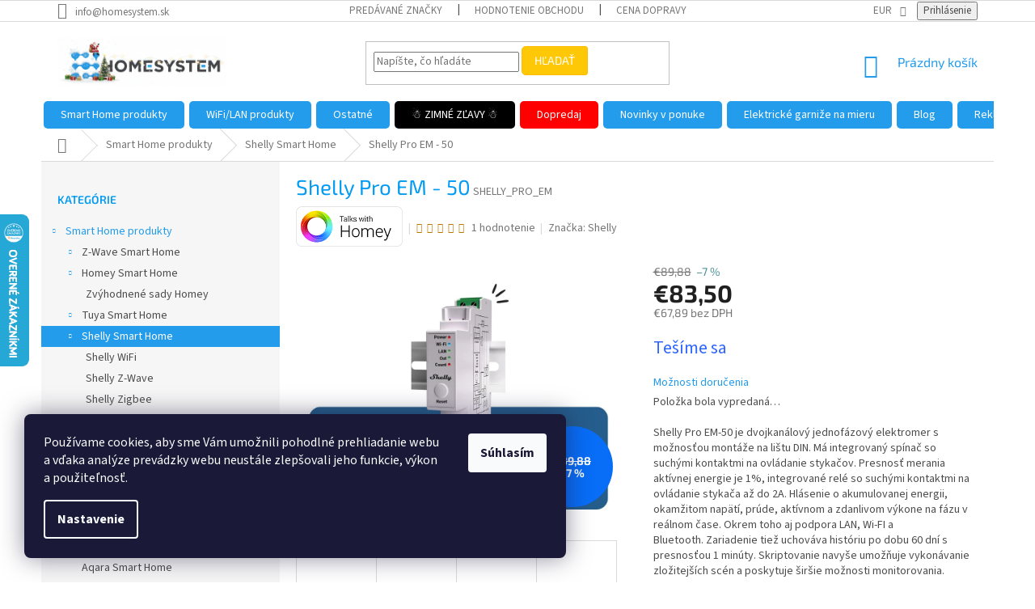

--- FILE ---
content_type: text/html; charset=utf-8
request_url: https://obchod.homesystem.sk/shelly-pro-em-50/
body_size: 56459
content:
<!doctype html><html lang="sk" dir="ltr" class="header-background-light external-fonts-loaded"><head><meta charset="utf-8" /><meta name="viewport" content="width=device-width,initial-scale=1" /><title>Shelly Pro EM - 50 - HomeSystem.sk</title><link rel="preconnect" href="https://cdn.myshoptet.com" /><link rel="dns-prefetch" href="https://cdn.myshoptet.com" /><link rel="preload" href="https://cdn.myshoptet.com/prj/dist/master/cms/libs/jquery/jquery-1.11.3.min.js" as="script" /><link href="https://cdn.myshoptet.com/prj/dist/master/cms/templates/frontend_templates/shared/css/font-face/source-sans-3.css" rel="stylesheet"><link href="https://cdn.myshoptet.com/prj/dist/master/cms/templates/frontend_templates/shared/css/font-face/exo-2.css" rel="stylesheet"><link href="https://cdn.myshoptet.com/prj/dist/master/shop/dist/font-shoptet-11.css.62c94c7785ff2cea73b2.css" rel="stylesheet"><script>
dataLayer = [];
dataLayer.push({'shoptet' : {
    "pageId": 1478,
    "pageType": "productDetail",
    "currency": "EUR",
    "currencyInfo": {
        "decimalSeparator": ",",
        "exchangeRate": 1,
        "priceDecimalPlaces": 2,
        "symbol": "\u20ac",
        "symbolLeft": 1,
        "thousandSeparator": " "
    },
    "language": "sk",
    "projectId": 120003,
    "product": {
        "id": 19099,
        "guid": "4bb3ab6c-4cb6-11ee-bd13-c23895735dfc",
        "hasVariants": false,
        "codes": [
            {
                "code": "SHELLY_PRO_EM"
            }
        ],
        "code": "SHELLY_PRO_EM",
        "name": "Shelly Pro EM - 50",
        "appendix": "",
        "weight": 0,
        "manufacturer": "Shelly",
        "manufacturerGuid": "1EF5332464D760E4BCF1DA0BA3DED3EE",
        "currentCategory": "Smarthome \u2013 inteligentn\u00e1 dom\u00e1cnos\u0165 | Shelly",
        "currentCategoryGuid": "2537591a-03b5-11ea-a065-0cc47a6c92bc",
        "defaultCategory": "Smarthome \u2013 inteligentn\u00e1 dom\u00e1cnos\u0165 | Shelly",
        "defaultCategoryGuid": "2537591a-03b5-11ea-a065-0cc47a6c92bc",
        "currency": "EUR",
        "priceWithVat": 83.5
    },
    "stocks": [
        {
            "id": 6,
            "title": "Showroom HomeSystem",
            "isDeliveryPoint": 1,
            "visibleOnEshop": 1
        },
        {
            "id": "ext",
            "title": "Sklad",
            "isDeliveryPoint": 0,
            "visibleOnEshop": 1
        }
    ],
    "cartInfo": {
        "id": null,
        "freeShipping": false,
        "freeShippingFrom": 150,
        "leftToFreeGift": {
            "formattedPrice": "\u20ac0",
            "priceLeft": 0
        },
        "freeGift": false,
        "leftToFreeShipping": {
            "priceLeft": 150,
            "dependOnRegion": 0,
            "formattedPrice": "\u20ac150"
        },
        "discountCoupon": [],
        "getNoBillingShippingPrice": {
            "withoutVat": 0,
            "vat": 0,
            "withVat": 0
        },
        "cartItems": [],
        "taxMode": "ORDINARY"
    },
    "cart": [],
    "customer": {
        "priceRatio": 1,
        "priceListId": 1,
        "groupId": null,
        "registered": false,
        "mainAccount": false
    }
}});
dataLayer.push({'cookie_consent' : {
    "marketing": "denied",
    "analytics": "denied"
}});
document.addEventListener('DOMContentLoaded', function() {
    shoptet.consent.onAccept(function(agreements) {
        if (agreements.length == 0) {
            return;
        }
        dataLayer.push({
            'cookie_consent' : {
                'marketing' : (agreements.includes(shoptet.config.cookiesConsentOptPersonalisation)
                    ? 'granted' : 'denied'),
                'analytics': (agreements.includes(shoptet.config.cookiesConsentOptAnalytics)
                    ? 'granted' : 'denied')
            },
            'event': 'cookie_consent'
        });
    });
});
</script>

<!-- Google Tag Manager -->
<script>(function(w,d,s,l,i){w[l]=w[l]||[];w[l].push({'gtm.start':
new Date().getTime(),event:'gtm.js'});var f=d.getElementsByTagName(s)[0],
j=d.createElement(s),dl=l!='dataLayer'?'&l='+l:'';j.async=true;j.src=
'https://www.googletagmanager.com/gtm.js?id='+i+dl;f.parentNode.insertBefore(j,f);
})(window,document,'script','dataLayer','GTM-W43S3KL');</script>
<!-- End Google Tag Manager -->

<meta property="og:type" content="website"><meta property="og:site_name" content="obchod.homesystem.sk"><meta property="og:url" content="https://obchod.homesystem.sk/shelly-pro-em-50/"><meta property="og:title" content="Shelly Pro EM - 50 - HomeSystem.sk"><meta name="author" content="HomeSystem.sk"><meta name="web_author" content="Shoptet.sk"><meta name="dcterms.rightsHolder" content="obchod.homesystem.sk"><meta name="robots" content="index,follow"><meta property="og:image" content="https://cdn.myshoptet.com/usr/obchod.homesystem.sk/user/shop/big/19099_shelly-pro-em-50.png?68fb6f87"><meta property="og:description" content="Shelly Pro EM-50- 2-kanálový 1-fázový elektromer s možnosťou montáže na lištu DIN. Integrované relé so suchými kontaktmi na ovládanie stykača až do 2A.

 "><meta name="description" content="Shelly Pro EM-50- 2-kanálový 1-fázový elektromer s možnosťou montáže na lištu DIN. Integrované relé so suchými kontaktmi na ovládanie stykača až do 2A.

 "><meta name="google-site-verification" content="V2mzCs-uzr3XMPigRjPhNLvZPm23gLOdzDwp6cPQg0Y"><meta property="product:price:amount" content="83.5"><meta property="product:price:currency" content="EUR"><style>:root {--color-primary: #239ceb;--color-primary-h: 204;--color-primary-s: 83%;--color-primary-l: 53%;--color-primary-hover: #1997e5;--color-primary-hover-h: 203;--color-primary-hover-s: 80%;--color-primary-hover-l: 50%;--color-secondary: #468c98;--color-secondary-h: 189;--color-secondary-s: 37%;--color-secondary-l: 44%;--color-secondary-hover: #3b7580;--color-secondary-hover-h: 190;--color-secondary-hover-s: 37%;--color-secondary-hover-l: 37%;--color-tertiary: #ffc807;--color-tertiary-h: 47;--color-tertiary-s: 100%;--color-tertiary-l: 51%;--color-tertiary-hover: #ffbb00;--color-tertiary-hover-h: 44;--color-tertiary-hover-s: 100%;--color-tertiary-hover-l: 50%;--color-header-background: #ffffff;--template-font: "Source Sans 3";--template-headings-font: "Exo 2";--header-background-url: url("[data-uri]");--cookies-notice-background: #1A1937;--cookies-notice-color: #F8FAFB;--cookies-notice-button-hover: #f5f5f5;--cookies-notice-link-hover: #27263f;--templates-update-management-preview-mode-content: "Náhľad aktualizácií šablóny je aktívny pre váš prehliadač."}</style>
    
    <link href="https://cdn.myshoptet.com/prj/dist/master/shop/dist/main-11.less.fcb4a42d7bd8a71b7ee2.css" rel="stylesheet" />
        
    <script>var shoptet = shoptet || {};</script>
    <script src="https://cdn.myshoptet.com/prj/dist/master/shop/dist/main-3g-header.js.05f199e7fd2450312de2.js"></script>
<!-- User include --><!-- api 422(76) html code header -->
<link rel="stylesheet" href="https://cdn.myshoptet.com/usr/api2.dklab.cz/user/documents/_doplnky/odpocet/120003/1357/120003_1357.css" type="text/css" /><style>
        :root {            
            --dklab-countdown-category-text-color: #FFFFFF;
            --dklab-countdown-detail-text-color: #FFFFFF;
            --dklab-countdown-background-lower-color: #049CF2;
            --dklab-countdown-background-upper-color: #049CF2;
            --dklab-countdown-background-lower-color-detail: #F20B3E;
            --dklab-countdown-background-upper-color-detail: #F20D29;
            --dklab-countdown-carousel-text-color: #FFFFFF;            
            --dklab-countdown-radius: 5px;
            --dklab-countdown-carousel-background-color: #2D58FF;
        }
        body:not(.type-detail) .flags-extra .flag.flag-discount {display: none !important;}</style>
<!-- api 498(150) html code header -->
<script async src="https://scripts.luigisbox.tech/LBX-254426.js"></script>
<!-- api 1004(637) html code header -->
<script>
      window.mehub = window.mehub || {};
      window.mehub.bonus = {
        businessId: '5d4261d9-f37f-4848-abbf-242c587c1ab8',
        addonId: 'ac3f9a89-6fb2-447c-bbd9-4ad882464093'
      }
    </script>
    
<!-- api 1612(1202) html code header -->
<script id='pixel-chaty' async='true' src='https://cdn.chaty.app/pixel.js?id=edvYr4Bh'></script>
<!-- api 2529(2030) html code header -->
 <script id="aichat-script" type="text/javascript">let AICHAT_FE_SETTINGS={id:"f8edb292-3c28-49ff-9137-3ee493efa967",version:"full",link_preview:"true",lang:"",allowed_sites:["*"]};(function(){const isAllowed=!AICHAT_FE_SETTINGS?.allowed_sites||AICHAT_FE_SETTINGS.allowed_sites.includes("*")||AICHAT_FE_SETTINGS.allowed_sites.some(site=>window.location.href.includes(site));if(isAllowed){var d=document;var s=d.createElement("script");s.src=`https://aichat.sk/api/get-aichatbot?id=${AICHAT_FE_SETTINGS.id}&language=${AICHAT_FE_SETTINGS?.lang||""}&dev_allowed=${window?.location?.href?.includes("dev_allowed")||false}`;s["async"]=true;s.onload=function(){if(window.runAichat){window.runAichat()}else{console.error("runAichat is not defined")}};d.getElementsByTagName("head")[0].appendChild(s)}else{console.log("AIChat not allowed on this site");}})();</script>
<!-- service 1004(637) html code header -->
<script src="https://mehub-framework.web.app/main.bundle.js?v=1"></script>
<!-- service 1127(749) html code header -->
<link href="https://cdn.myshoptet.com/usr/fvstudio.myshoptet.com/user/documents/addons/notification.min.css?22.9.2" rel="stylesheet">
<!-- project html code header -->
<style>
.category-appendix, .product-appendix {color: #b30f0f;}
.p-detail-inner h1 {color: #049cf2;}
.category-title {color: #049cf2;}
.sidebar h4, .sidebar .h4 {color: #049cf2;}
.external-fonts-loaded h2 {color: #049cf2;}

#header, .entrance-protection h1 {
    color: initial;
}
@media (min-width: 768px) {
    .navigation-in {
        background-color: initial;
    }
}
@media (min-width: 768px) {
	.menu-level-1>li{
	    background-color: var(--color-primary);
	    border-radius: 5px;
	    margin: 0 3px;
	    border: 1px solid blue;
	}
}
/*zaoblenie tlačítok*/
.btn, a.btn {
    border-radius: 5px;
}
/*opravenie ramceka v hornom menu*/
@media (min-width: 768px) {
    .navigation-in>ul>li {
        border-color: transparent;
    }
}
/*zaoblenie hamburgeroveho tlacitka*/
.menu-helper:after, .menu-trigger:after {
    border-radius: 5px;
}
.add-to-cart>.btn{
    border-radius: 0;
    border-top-right-radius: 3px;
    border-bottom-right-radius: 3px;
}
fieldset>.btn{
    border-top-right-radius: 3px !important;
    border-bottom-right-radius: 3px !important;
}
.menu-helper:after, .menu-trigger:after {
    border-radius: 5px;
}
@media (min-width: 768px) {
    .navigation-in>ul>li.exp>a, .navigation-in>ul>li>a:hover {
        background-color: transparent;
        color: black;
    }
    .navigation-in>ul>li:hover {
        background-color: white;
        border: 1px solid black;
    }
}
@media (min-width: 768px) {
    .navigation-in>ul>li {
        border-bottom-style: solid;
        border-bottom-width: 1px;
        border-top-style: solid;
        border-top-width: 1px;
    }
}
.menu-helper ul>li{
    background-color: initial !important;
    border: initial !important;
    }
.navigation-in>ul>li:first-child {
    border-top-style: solid !important;
    border-left-style: solid !important;
}
</style>

<style type="text/css"><!--
label[for=sendNewsletter] {display:none !important}
#registration-page > #reg-form > fieldset:last-of-type {display:none}
--> </style>

<meta name="google-site-verification" content="lt-jKQM7L_1XwqN6_kn9IZoWyWkdi0jb-r88IzhbjvQ" />

<script type="text/javascript">
(function(sm,a,rt,e,ma,il,i,ng){a._se=a._se||[];for(ng=0;ng<ma.length;ng++){i=sm.createElement(rt);
il=sm.getElementsByTagName(rt)[0];i.async=1;i.src=e+ma[ng]+'.js';il.parentNode.insertBefore(i,il);}})
(document,window,'script','https://app.smartemailing.cz/js/tracking/',['tracker','shoptet']);
_se.push(['init', '4b83ab70-e9b3-11e9-9eaa-060ae8cfc83f' ]);
</script>


<style>
#navigation {
  padding-bottom: 100px;
  margin-bottom: -65px;
}

li.menu-item-1301 {
  background: Black;
  font-weight: bold;
}
li.menu-item-1853 {
    background: red;
    font-weight: bold;

}
</style>

<style>
.action-product{margin-top:20px;background-color:#239ceb;display:flex;flex-wrap:wrap;flex-direction:row}.action-product-counter{flex:0 0 40%;display:flex;justify-content:flex-end;padding:20px;height:160px;color:#fff}.action-product-countdown{font-size:18px;text-align:right;line-height:40px;padding-top:10px}.action-product-sale{position:relative;background:#fff;border-radius:50%;margin:0;color:#000;width:140px;height:140px;right:0;top:0;margin-top:-10px;margin-left:10px}.action-product-sale-inner{font-weight:700;letter-spacing:.025em;transform:translate(-50%,-50%);display:flex;justify-content:center;width:100%;position:absolute;top:50%;left:50%;font-size:42px}.action-product-validity{text-transform:uppercase}.action-product-timer{font-size:40px;font-weight:700}.action-product-info{flex-direction:row;flex:1;border-left:1px solid #cedee8;display:flex}.action-product-image-container{flex:0 0 250px;background-color:#fff;height:160px;line-height:160px;border-top:1px solid #cedee8;border-bottom:1px solid #cedee8;display:flex;justify-content:center}.action-product-image{position:relative;width:250px;text-align:center}.action-product-image img{vertical-align:middle;max-height:150px}.action-product-detail{height:160px;flex:1;display:flex;align-items:center;background-color:#fff;border-top:1px solid #cedee8;border-bottom:1px solid #cedee8;border-right:1px solid #cedee8}.action-product-detail-inner{padding:10px}.action-product-title{font-size:20px;color:#3d4951;text-decoration:none;line-height:1.2}.action-product-prices-button{padding-top:5px;display:flex;align-items:center}a.action-product-goto{color: white;}.action-product-prices{padding-right:20px}.action-product-price-old{color:#9f9f9f;font-size:14px;text-decoration:line-through}.action-product-price{color:#c00;font-size:24px;font-weight:700;line-height:1;white-space:nowrap}.action-product-show{margin-top:20px}.action-product-goto{background-color:#239ceb;color:#fff;padding:6px}.action-product-goto:hover{color:#fff;text-decoration:underline}@media only screen and (max-width:990px){.action-product-info{flex-direction:column}.action-product-counter{margin-top:auto;margin-bottom:auto}.action-product-image-container{max-height:160px}}@media only screen and (max-width:610px){.action-product-counter{margin-left:auto;margin-right:auto}}
</style>

<style>
.flags.flags-default.flags-inline {
    max-width: 100%;
}
.flag.flag-new {
    width: 109px !important;
    height: 32px !important;
    max-width: 129px;
    background: url('https://obchod.homesystem.sk/user/documents/upload/Novinka.png');
    background-size: 109px 32px;
    background-repeat: no-repeat;
    display: inline-block;
    background-color: white !important;
    font-size: 0;
    margin-bottom: 4px;
}
.flag.flag-action {
    width: 120px !important;
    height: 70px !important;
    max-width: 125px;
    background: url('https://obchod.homesystem.sk/user/documents/upload/zlava_zima1.png');
    background-size: 120px 60px;
    background-repeat: no-repeat;
    display: inline-block;
    background-color: transparent !important;
    font-size: 0;
    margin-bottom: 4px;
}
.flag.flag-custom1 {
    width: 109px !important;
    height: 50px !important;
    max-width: 109px;
    background: url('https://obchod.homesystem.sk/user/documents/icons/fibaro2.png');
    background-size: 109px 50px;
    background-repeat: no-repeat;
    display: inline-block;
    background-color: transparent !important;
    font-size: 0;
    margin-bottom: 4px;
}

.flag.flag-custom3 {
    width: 132px !important;
    height: 50px !important;
    max-width: 132px;
    background: url(https://obchod.homesystem.sk/user/documents/icons/homey2.png);
    background-size: 132px 50px;
    background-repeat: no-repeat;
    display: inline-block;
    background-color: transparent !important;
    font-size: 0;
    margin-bottom: 4px;
}
.products .flag.flag-custom1 {
    width: 76px !important;
    height: 35px !important;
    max-width: 76px;
    background-size: 76px 35px;
}


.products .flag.flag-custom3 {
    width: 91px !important;
    height: 35px !important;
    max-width: 91px;
    background-size: 91px 35px;
}

body:is(.velkoobchod-2.in-klient-zlavy,.velkoobchod-3.in-klient-zlavy,.velkoobchod-32.in-klient-zlavy,.velkoobchod-36.in-klient-zlavy,.velkoobchod-36.in-klient-zlavy) .content-inner table{display:none;}
</style>

<style>
.homepage-box.welcome-wrapper {display: none;}
.welcome-wrapper { margin: 20px 0 -42px 0;}
</style>


      

<!-- /User include --><link rel="shortcut icon" href="/favicon.ico" type="image/x-icon" /><link rel="canonical" href="https://obchod.homesystem.sk/shelly-pro-em-50/" />    <script>
        var _hwq = _hwq || [];
        _hwq.push(['setKey', '3D462DB58CE9F968C46D1F3AA78E40EB']);
        _hwq.push(['setTopPos', '200']);
        _hwq.push(['showWidget', '21']);
        (function() {
            var ho = document.createElement('script');
            ho.src = 'https://sk.im9.cz/direct/i/gjs.php?n=wdgt&sak=3D462DB58CE9F968C46D1F3AA78E40EB';
            var s = document.getElementsByTagName('script')[0]; s.parentNode.insertBefore(ho, s);
        })();
    </script>
<script>!function(){var t={9196:function(){!function(){var t=/\[object (Boolean|Number|String|Function|Array|Date|RegExp)\]/;function r(r){return null==r?String(r):(r=t.exec(Object.prototype.toString.call(Object(r))))?r[1].toLowerCase():"object"}function n(t,r){return Object.prototype.hasOwnProperty.call(Object(t),r)}function e(t){if(!t||"object"!=r(t)||t.nodeType||t==t.window)return!1;try{if(t.constructor&&!n(t,"constructor")&&!n(t.constructor.prototype,"isPrototypeOf"))return!1}catch(t){return!1}for(var e in t);return void 0===e||n(t,e)}function o(t,r,n){this.b=t,this.f=r||function(){},this.d=!1,this.a={},this.c=[],this.e=function(t){return{set:function(r,n){u(c(r,n),t.a)},get:function(r){return t.get(r)}}}(this),i(this,t,!n);var e=t.push,o=this;t.push=function(){var r=[].slice.call(arguments,0),n=e.apply(t,r);return i(o,r),n}}function i(t,n,o){for(t.c.push.apply(t.c,n);!1===t.d&&0<t.c.length;){if("array"==r(n=t.c.shift()))t:{var i=n,a=t.a;if("string"==r(i[0])){for(var f=i[0].split("."),s=f.pop(),p=(i=i.slice(1),0);p<f.length;p++){if(void 0===a[f[p]])break t;a=a[f[p]]}try{a[s].apply(a,i)}catch(t){}}}else if("function"==typeof n)try{n.call(t.e)}catch(t){}else{if(!e(n))continue;for(var l in n)u(c(l,n[l]),t.a)}o||(t.d=!0,t.f(t.a,n),t.d=!1)}}function c(t,r){for(var n={},e=n,o=t.split("."),i=0;i<o.length-1;i++)e=e[o[i]]={};return e[o[o.length-1]]=r,n}function u(t,o){for(var i in t)if(n(t,i)){var c=t[i];"array"==r(c)?("array"==r(o[i])||(o[i]=[]),u(c,o[i])):e(c)?(e(o[i])||(o[i]={}),u(c,o[i])):o[i]=c}}window.DataLayerHelper=o,o.prototype.get=function(t){var r=this.a;t=t.split(".");for(var n=0;n<t.length;n++){if(void 0===r[t[n]])return;r=r[t[n]]}return r},o.prototype.flatten=function(){this.b.splice(0,this.b.length),this.b[0]={},u(this.a,this.b[0])}}()}},r={};function n(e){var o=r[e];if(void 0!==o)return o.exports;var i=r[e]={exports:{}};return t[e](i,i.exports,n),i.exports}n.n=function(t){var r=t&&t.__esModule?function(){return t.default}:function(){return t};return n.d(r,{a:r}),r},n.d=function(t,r){for(var e in r)n.o(r,e)&&!n.o(t,e)&&Object.defineProperty(t,e,{enumerable:!0,get:r[e]})},n.o=function(t,r){return Object.prototype.hasOwnProperty.call(t,r)},function(){"use strict";n(9196)}()}();</script><style>/* custom background */@media (min-width: 992px) {body {background-position: top center;background-repeat: no-repeat;background-attachment: scroll;}}</style>    <!-- Global site tag (gtag.js) - Google Analytics -->
    <script async src="https://www.googletagmanager.com/gtag/js?id=G-4L3DHB1QMX"></script>
    <script>
        
        window.dataLayer = window.dataLayer || [];
        function gtag(){dataLayer.push(arguments);}
        

                    console.debug('default consent data');

            gtag('consent', 'default', {"ad_storage":"denied","analytics_storage":"denied","ad_user_data":"denied","ad_personalization":"denied","wait_for_update":500});
            dataLayer.push({
                'event': 'default_consent'
            });
        
        gtag('js', new Date());

        
                gtag('config', 'G-4L3DHB1QMX', {"groups":"GA4","send_page_view":false,"content_group":"productDetail","currency":"EUR","page_language":"sk"});
        
                gtag('config', 'AW-702504834');
        
        
        
        
        
                    gtag('event', 'page_view', {"send_to":"GA4","page_language":"sk","content_group":"productDetail","currency":"EUR"});
        
                gtag('set', 'currency', 'EUR');

        gtag('event', 'view_item', {
            "send_to": "UA",
            "items": [
                {
                    "id": "SHELLY_PRO_EM",
                    "name": "Shelly Pro EM - 50",
                    "category": "Smarthome \u2013 inteligentn\u00e1 dom\u00e1cnos\u0165 \/ Shelly",
                                        "brand": "Shelly",
                                                            "price": 67.89
                }
            ]
        });
        
        
        
        
        
                    gtag('event', 'view_item', {"send_to":"GA4","page_language":"sk","content_group":"productDetail","value":67.890000000000001,"currency":"EUR","items":[{"item_id":"SHELLY_PRO_EM","item_name":"Shelly Pro EM - 50","item_brand":"Shelly","item_category":"Smarthome \u2013 inteligentn\u00e1 dom\u00e1cnos\u0165","item_category2":"Shelly","price":67.890000000000001,"quantity":1,"index":0}]});
        
        
        
        
        
        
        
        document.addEventListener('DOMContentLoaded', function() {
            if (typeof shoptet.tracking !== 'undefined') {
                for (var id in shoptet.tracking.bannersList) {
                    gtag('event', 'view_promotion', {
                        "send_to": "UA",
                        "promotions": [
                            {
                                "id": shoptet.tracking.bannersList[id].id,
                                "name": shoptet.tracking.bannersList[id].name,
                                "position": shoptet.tracking.bannersList[id].position
                            }
                        ]
                    });
                }
            }

            shoptet.consent.onAccept(function(agreements) {
                if (agreements.length !== 0) {
                    console.debug('gtag consent accept');
                    var gtagConsentPayload =  {
                        'ad_storage': agreements.includes(shoptet.config.cookiesConsentOptPersonalisation)
                            ? 'granted' : 'denied',
                        'analytics_storage': agreements.includes(shoptet.config.cookiesConsentOptAnalytics)
                            ? 'granted' : 'denied',
                                                                                                'ad_user_data': agreements.includes(shoptet.config.cookiesConsentOptPersonalisation)
                            ? 'granted' : 'denied',
                        'ad_personalization': agreements.includes(shoptet.config.cookiesConsentOptPersonalisation)
                            ? 'granted' : 'denied',
                        };
                    console.debug('update consent data', gtagConsentPayload);
                    gtag('consent', 'update', gtagConsentPayload);
                    dataLayer.push(
                        { 'event': 'update_consent' }
                    );
                }
            });
        });
    </script>
<script>
    (function(t, r, a, c, k, i, n, g) { t['ROIDataObject'] = k;
    t[k]=t[k]||function(){ (t[k].q=t[k].q||[]).push(arguments) },t[k].c=i;n=r.createElement(a),
    g=r.getElementsByTagName(a)[0];n.async=1;n.src=c;g.parentNode.insertBefore(n,g)
    })(window, document, 'script', '//www.heureka.sk/ocm/sdk.js?source=shoptet&version=2&page=product_detail', 'heureka', 'sk');

    heureka('set_user_consent', 0);
</script>
</head><body class="desktop id-1478 in-smart_home_shelly template-11 type-product type-detail multiple-columns-body columns-3 ums_forms_redesign--off ums_a11y_category_page--on ums_discussion_rating_forms--off ums_flags_display_unification--on ums_a11y_login--on mobile-header-version-0"><noscript>
    <style>
        #header {
            padding-top: 0;
            position: relative !important;
            top: 0;
        }
        .header-navigation {
            position: relative !important;
        }
        .overall-wrapper {
            margin: 0 !important;
        }
        body:not(.ready) {
            visibility: visible !important;
        }
    </style>
    <div class="no-javascript">
        <div class="no-javascript__title">Musíte zmeniť nastavenie vášho prehliadača</div>
        <div class="no-javascript__text">Pozrite sa na: <a href="https://www.google.com/support/bin/answer.py?answer=23852">Ako povoliť JavaScript vo vašom prehliadači</a>.</div>
        <div class="no-javascript__text">Ak používate software na blokovanie reklám, možno bude potrebné, aby ste povolili JavaScript z tejto stránky.</div>
        <div class="no-javascript__text">Ďakujeme.</div>
    </div>
</noscript>

        <div id="fb-root"></div>
        <script>
            window.fbAsyncInit = function() {
                FB.init({
//                    appId            : 'your-app-id',
                    autoLogAppEvents : true,
                    xfbml            : true,
                    version          : 'v19.0'
                });
            };
        </script>
        <script async defer crossorigin="anonymous" src="https://connect.facebook.net/sk_SK/sdk.js"></script>
<!-- Google Tag Manager (noscript) -->
<noscript><iframe src="https://www.googletagmanager.com/ns.html?id=GTM-W43S3KL"
height="0" width="0" style="display:none;visibility:hidden"></iframe></noscript>
<!-- End Google Tag Manager (noscript) -->

    <div class="siteCookies siteCookies--left siteCookies--dark js-siteCookies" role="dialog" data-testid="cookiesPopup" data-nosnippet>
        <div class="siteCookies__form">
            <div class="siteCookies__content">
                <div class="siteCookies__text">
                    Používame cookies, aby sme Vám umožnili pohodlné prehliadanie webu a vďaka analýze prevádzky webu neustále zlepšovali jeho funkcie, výkon a použiteľnosť.
                </div>
                <p class="siteCookies__links">
                    <button class="siteCookies__link js-cookies-settings" aria-label="Nastavenia cookies" data-testid="cookiesSettings">Nastavenie</button>
                </p>
            </div>
            <div class="siteCookies__buttonWrap">
                                <button class="siteCookies__button js-cookiesConsentSubmit" value="all" aria-label="Prijať cookies" data-testid="buttonCookiesAccept">Súhlasím</button>
            </div>
        </div>
        <script>
            document.addEventListener("DOMContentLoaded", () => {
                const siteCookies = document.querySelector('.js-siteCookies');
                document.addEventListener("scroll", shoptet.common.throttle(() => {
                    const st = document.documentElement.scrollTop;
                    if (st > 1) {
                        siteCookies.classList.add('siteCookies--scrolled');
                    } else {
                        siteCookies.classList.remove('siteCookies--scrolled');
                    }
                }, 100));
            });
        </script>
    </div>
<a href="#content" class="skip-link sr-only">Prejsť na obsah</a><div class="overall-wrapper"><div class="user-action"><div class="container">
    <div class="user-action-in">
                    <div id="login" class="user-action-login popup-widget login-widget" role="dialog" aria-labelledby="loginHeading">
        <div class="popup-widget-inner">
                            <h2 id="loginHeading">Prihlásenie k vášmu účtu</h2><div id="customerLogin"><form action="/action/Customer/Login/" method="post" id="formLoginIncluded" class="csrf-enabled formLogin" data-testid="formLogin"><input type="hidden" name="referer" value="" /><div class="form-group"><div class="input-wrapper email js-validated-element-wrapper no-label"><input type="email" name="email" class="form-control" autofocus placeholder="E-mailová adresa (napr. jan@novak.sk)" data-testid="inputEmail" autocomplete="email" required /></div></div><div class="form-group"><div class="input-wrapper password js-validated-element-wrapper no-label"><input type="password" name="password" class="form-control" placeholder="Heslo" data-testid="inputPassword" autocomplete="current-password" required /><span class="no-display">Nemôžete vyplniť toto pole</span><input type="text" name="surname" value="" class="no-display" /></div></div><div class="form-group"><div class="login-wrapper"><button type="submit" class="btn btn-secondary btn-text btn-login" data-testid="buttonSubmit">Prihlásiť sa</button><div class="password-helper"><a href="/registracia/" data-testid="signup" rel="nofollow">Nová registrácia</a><a href="/klient/zabudnute-heslo/" rel="nofollow">Zabudnuté heslo</a></div></div></div><div class="social-login-buttons"><div class="social-login-buttons-divider"><span>alebo</span></div><div class="form-group"><a href="/action/Social/login/?provider=Facebook" class="login-btn facebook" rel="nofollow"><span class="login-facebook-icon"></span><strong>Prihlásiť sa cez Facebook</strong></a></div><div class="form-group"><a href="/action/Social/login/?provider=Google" class="login-btn google" rel="nofollow"><span class="login-google-icon"></span><strong>Prihlásiť sa cez Google</strong></a></div></div></form>
</div>                    </div>
    </div>

                            <div id="cart-widget" class="user-action-cart popup-widget cart-widget loader-wrapper" data-testid="popupCartWidget" role="dialog" aria-hidden="true">
    <div class="popup-widget-inner cart-widget-inner place-cart-here">
        <div class="loader-overlay">
            <div class="loader"></div>
        </div>
    </div>

    <div class="cart-widget-button">
        <a href="/kosik/" class="btn btn-conversion" id="continue-order-button" rel="nofollow" data-testid="buttonNextStep">Pokračovať do košíka</a>
    </div>
</div>
            </div>
</div>
</div><div class="top-navigation-bar" data-testid="topNavigationBar">

    <div class="container">

        <div class="top-navigation-contacts">
            <strong>Zákaznícka podpora:</strong><a href="mailto:info@homesystem.sk" class="project-email" data-testid="contactboxEmail"><span>info@homesystem.sk</span></a>        </div>

                            <div class="top-navigation-menu">
                <div class="top-navigation-menu-trigger"></div>
                <ul class="top-navigation-bar-menu">
                                            <li class="top-navigation-menu-item--24">
                            <a href="/znacka/">Predávané značky</a>
                        </li>
                                            <li class="top-navigation-menu-item--51">
                            <a href="/hodnotenie-obchodu/">Hodnotenie obchodu</a>
                        </li>
                                            <li class="top-navigation-menu-item-1234">
                            <a href="/cena_dopravy/">Cena dopravy</a>
                        </li>
                                            <li class="top-navigation-menu-item-987">
                            <a href="/nase_vyhody/">Dôvody nákupu  u nás</a>
                        </li>
                                            <li class="top-navigation-menu-item-27">
                            <a href="/ako-nakupovat/">Ako nakupovať</a>
                        </li>
                                            <li class="top-navigation-menu-item-702">
                            <a href="/velkoobchod/">Veľkoobchod</a>
                        </li>
                                            <li class="top-navigation-menu-item-39">
                            <a href="/obchodne-podmienky/">Obchodné podmienky</a>
                        </li>
                                            <li class="top-navigation-menu-item-703">
                            <a href="/ochrana-osobnych-udajov/">Ochrana osobných údajov</a>
                        </li>
                                            <li class="top-navigation-menu-item-813">
                            <a href="/reklamacny_poriadok/">Reklamačný poriadok</a>
                        </li>
                                            <li class="top-navigation-menu-item-1176">
                            <a href="/cookies/">Súbory Cookies</a>
                        </li>
                                            <li class="top-navigation-menu-item-29">
                            <a href="/kontakty/">Kontakty</a>
                        </li>
                                    </ul>
                <ul class="top-navigation-bar-menu-helper"></ul>
            </div>
        
        <div class="top-navigation-tools top-navigation-tools--language">
            <div class="responsive-tools">
                <a href="#" class="toggle-window" data-target="search" aria-label="Hľadať" data-testid="linkSearchIcon"></a>
                                                            <a href="#" class="toggle-window" data-target="login"></a>
                                                    <a href="#" class="toggle-window" data-target="navigation" aria-label="Menu" data-testid="hamburgerMenu"></a>
            </div>
                <div class="dropdown">
        <span>Ceny v:</span>
        <button id="topNavigationDropdown" type="button" data-toggle="dropdown" aria-haspopup="true" aria-expanded="false">
            EUR
            <span class="caret"></span>
        </button>
        <ul class="dropdown-menu" aria-labelledby="topNavigationDropdown"><li><a href="/action/Currency/changeCurrency/?currencyCode=CZK" rel="nofollow">CZK</a></li><li><a href="/action/Currency/changeCurrency/?currencyCode=EUR" rel="nofollow">EUR</a></li></ul>
    </div>
            <button class="top-nav-button top-nav-button-login toggle-window" type="button" data-target="login" aria-haspopup="dialog" aria-controls="login" aria-expanded="false" data-testid="signin"><span>Prihlásenie</span></button>        </div>

    </div>

</div>
<header id="header"><div class="container navigation-wrapper">
    <div class="header-top">
        <div class="site-name-wrapper">
            <div class="site-name"><a href="/" data-testid="linkWebsiteLogo"><img src="https://cdn.myshoptet.com/usr/obchod.homesystem.sk/user/logos/logo_vianoc__ne__-2.png" alt="HomeSystem.sk" fetchpriority="low" /></a></div>        </div>
        <div class="search" itemscope itemtype="https://schema.org/WebSite">
            <meta itemprop="headline" content="Shelly"/><meta itemprop="url" content="https://obchod.homesystem.sk"/><meta itemprop="text" content="Shelly Pro EM-50- 2-kanálový 1-fázový elektromer s možnosťou montáže na lištu DIN. Integrované relé so suchými kontaktmi na ovládanie stykača až do 2A. "/>            <form action="/action/ProductSearch/prepareString/" method="post"
    id="formSearchForm" class="search-form compact-form js-search-main"
    itemprop="potentialAction" itemscope itemtype="https://schema.org/SearchAction" data-testid="searchForm">
    <fieldset>
        <meta itemprop="target"
            content="https://obchod.homesystem.sk/vyhladavanie/?string={string}"/>
        <input type="hidden" name="language" value="sk"/>
        
            
<input
    type="search"
    name="string"
        class="query-input form-control search-input js-search-input"
    placeholder="Napíšte, čo hľadáte"
    autocomplete="off"
    required
    itemprop="query-input"
    aria-label="Vyhľadávanie"
    data-testid="searchInput"
>
            <button type="submit" class="btn btn-default" data-testid="searchBtn">Hľadať</button>
        
    </fieldset>
</form>
        </div>
        <div class="navigation-buttons">
                
    <a href="/kosik/" class="btn btn-icon toggle-window cart-count" data-target="cart" data-hover="true" data-redirect="true" data-testid="headerCart" rel="nofollow" aria-haspopup="dialog" aria-expanded="false" aria-controls="cart-widget">
        
                <span class="sr-only">Nákupný košík</span>
        
            <span class="cart-price visible-lg-inline-block" data-testid="headerCartPrice">
                                    Prázdny košík                            </span>
        
    
            </a>
        </div>
    </div>
    <nav id="navigation" aria-label="Hlavné menu" data-collapsible="true"><div class="navigation-in menu"><ul class="menu-level-1" role="menubar" data-testid="headerMenuItems"><li class="menu-item-1752 ext" role="none"><a href="/inteligentna-domacnost/" data-testid="headerMenuItem" role="menuitem" aria-haspopup="true" aria-expanded="false"><b>Smart Home produkty</b><span class="submenu-arrow"></span></a><ul class="menu-level-2" aria-label="Smart Home produkty" tabindex="-1" role="menu"><li class="menu-item-683 has-third-level" role="none"><a href="/z-wave/" class="menu-image" data-testid="headerMenuItem" tabindex="-1" aria-hidden="true"><img src="data:image/svg+xml,%3Csvg%20width%3D%22140%22%20height%3D%22100%22%20xmlns%3D%22http%3A%2F%2Fwww.w3.org%2F2000%2Fsvg%22%3E%3C%2Fsvg%3E" alt="" aria-hidden="true" width="140" height="100"  data-src="https://cdn.myshoptet.com/usr/obchod.homesystem.sk/user/categories/thumb/584828d8cef1014c0b5e49ee.png" fetchpriority="low" /></a><div><a href="/z-wave/" data-testid="headerMenuItem" role="menuitem"><span>Z-Wave Smart Home</span></a>
                                                    <ul class="menu-level-3" role="menu">
                                                                    <li class="menu-item-688" role="none">
                                        <a href="/centra/" data-testid="headerMenuItem" role="menuitem">
                                            Centrá Z-Wave Smart Home</a>,                                    </li>
                                                                    <li class="menu-item-689" role="none">
                                        <a href="/vypinace-stmievace/" data-testid="headerMenuItem" role="menuitem">
                                            Ovládanie osvetlenia</a>,                                    </li>
                                                                    <li class="menu-item-1125" role="none">
                                        <a href="/ovladanie-zariadeni/" data-testid="headerMenuItem" role="menuitem">
                                            Ovládanie zariadení</a>,                                    </li>
                                                                    <li class="menu-item-691" role="none">
                                        <a href="/ovladanie-okien/" data-testid="headerMenuItem" role="menuitem">
                                            Ovládanie žalúzií</a>,                                    </li>
                                                                    <li class="menu-item-693" role="none">
                                        <a href="/kurenie-a-chladenie/" data-testid="headerMenuItem" role="menuitem">
                                            Ovládanie kúrenia/chladenia</a>,                                    </li>
                                                                    <li class="menu-item-690" role="none">
                                        <a href="/zasuvky/" data-testid="headerMenuItem" role="menuitem">
                                            Smart zásuvky</a>,                                    </li>
                                                                    <li class="menu-item-692" role="none">
                                        <a href="/senzory/" data-testid="headerMenuItem" role="menuitem">
                                            Senzory</a>,                                    </li>
                                                                    <li class="menu-item-694" role="none">
                                        <a href="/zamky-a-sireny/" data-testid="headerMenuItem" role="menuitem">
                                            Zabezpečenie vstupu</a>,                                    </li>
                                                                    <li class="menu-item-1170" role="none">
                                        <a href="/ochrana-majetku/" data-testid="headerMenuItem" role="menuitem">
                                            Ochrana majetku</a>,                                    </li>
                                                                    <li class="menu-item-786" role="none">
                                        <a href="/ovladace/" data-testid="headerMenuItem" role="menuitem">
                                            Diaľkové ovládače</a>,                                    </li>
                                                                    <li class="menu-item-695" role="none">
                                        <a href="/meranie-energie/" data-testid="headerMenuItem" role="menuitem">
                                            Meranie energie</a>,                                    </li>
                                                                    <li class="menu-item-696" role="none">
                                        <a href="/prislusenstvo-z-wave/" data-testid="headerMenuItem" role="menuitem">
                                            Príslušenstvo Z-Wave</a>,                                    </li>
                                                                    <li class="menu-item-1065" role="none">
                                        <a href="/kurzy/" data-testid="headerMenuItem" role="menuitem">
                                            Video kurzy</a>,                                    </li>
                                                                    <li class="menu-item-819" role="none">
                                        <a href="/zvyhodnene-sady/" data-testid="headerMenuItem" role="menuitem">
                                            Zvýhodnené sady Smart Home</a>,                                    </li>
                                                                    <li class="menu-item-1247" role="none">
                                        <a href="/odporucane-zariadenia/" data-testid="headerMenuItem" role="menuitem">
                                            Odporúčané zariadenia</a>,                                    </li>
                                                                    <li class="menu-item-1586" role="none">
                                        <a href="/skolenia/" data-testid="headerMenuItem" role="menuitem">
                                            Školenia Z-Wave</a>,                                    </li>
                                                                    <li class="menu-item-1605" role="none">
                                        <a href="/reklamne-predmety/" data-testid="headerMenuItem" role="menuitem">
                                            Reklamné predmety</a>,                                    </li>
                                                                    <li class="menu-item-1678" role="none">
                                        <a href="/fibaro_aplikacie/" data-testid="headerMenuItem" role="menuitem">
                                            Fibaro aplikácie</a>                                    </li>
                                                            </ul>
                        </div></li><li class="menu-item-1599 has-third-level" role="none"><a href="/homey_smart_home/" class="menu-image" data-testid="headerMenuItem" tabindex="-1" aria-hidden="true"><img src="data:image/svg+xml,%3Csvg%20width%3D%22140%22%20height%3D%22100%22%20xmlns%3D%22http%3A%2F%2Fwww.w3.org%2F2000%2Fsvg%22%3E%3C%2Fsvg%3E" alt="" aria-hidden="true" width="140" height="100"  data-src="https://cdn.myshoptet.com/usr/obchod.homesystem.sk/user/categories/thumb/homey_smart_home.png" fetchpriority="low" /></a><div><a href="/homey_smart_home/" data-testid="headerMenuItem" role="menuitem"><span>Homey Smart Home</span></a>
                                                    <ul class="menu-level-3" role="menu">
                                                                    <li class="menu-item-1936" role="none">
                                        <a href="/homey_vyhodne/" data-testid="headerMenuItem" role="menuitem">
                                            Zvýhodnené sady Homey</a>                                    </li>
                                                            </ul>
                        </div></li><li class="menu-item-1617 has-third-level" role="none"><a href="/tuya_smart_home/" class="menu-image" data-testid="headerMenuItem" tabindex="-1" aria-hidden="true"><img src="data:image/svg+xml,%3Csvg%20width%3D%22140%22%20height%3D%22100%22%20xmlns%3D%22http%3A%2F%2Fwww.w3.org%2F2000%2Fsvg%22%3E%3C%2Fsvg%3E" alt="" aria-hidden="true" width="140" height="100"  data-src="https://cdn.myshoptet.com/usr/obchod.homesystem.sk/user/categories/thumb/tuya_logo.png" fetchpriority="low" /></a><div><a href="/tuya_smart_home/" data-testid="headerMenuItem" role="menuitem"><span>Tuya Smart Home</span></a>
                                                    <ul class="menu-level-3" role="menu">
                                                                    <li class="menu-item-1623" role="none">
                                        <a href="/tuya_wifi/" data-testid="headerMenuItem" role="menuitem">
                                            Tuya WiFi produkty</a>,                                    </li>
                                                                    <li class="menu-item-1626" role="none">
                                        <a href="/tuya_zigbee_produkty/" data-testid="headerMenuItem" role="menuitem">
                                            Tuya Zigbee produkty</a>                                    </li>
                                                            </ul>
                        </div></li><li class="menu-item-1478 has-third-level active" role="none"><a href="/smart_home_shelly/" class="menu-image" data-testid="headerMenuItem" tabindex="-1" aria-hidden="true"><img src="data:image/svg+xml,%3Csvg%20width%3D%22140%22%20height%3D%22100%22%20xmlns%3D%22http%3A%2F%2Fwww.w3.org%2F2000%2Fsvg%22%3E%3C%2Fsvg%3E" alt="" aria-hidden="true" width="140" height="100"  data-src="https://cdn.myshoptet.com/usr/obchod.homesystem.sk/user/categories/thumb/61snz7awcll.png" fetchpriority="low" /></a><div><a href="/smart_home_shelly/" data-testid="headerMenuItem" role="menuitem"><span>Shelly Smart Home</span></a>
                                                    <ul class="menu-level-3" role="menu">
                                                                    <li class="menu-item-1951" role="none">
                                        <a href="/shelly_wifi/" data-testid="headerMenuItem" role="menuitem">
                                            Shelly WiFi</a>,                                    </li>
                                                                    <li class="menu-item-1948" role="none">
                                        <a href="/shelly_wave/" data-testid="headerMenuItem" role="menuitem">
                                            Shelly Z-Wave</a>,                                    </li>
                                                                    <li class="menu-item-2002" role="none">
                                        <a href="/shelly_zigbee/" data-testid="headerMenuItem" role="menuitem">
                                            Shelly Zigbee</a>,                                    </li>
                                                                    <li class="menu-item-2005" role="none">
                                        <a href="/shelly_matter/" data-testid="headerMenuItem" role="menuitem">
                                            Shelly Matter</a>,                                    </li>
                                                                    <li class="menu-item-1999" role="none">
                                        <a href="/shelly_blu/" data-testid="headerMenuItem" role="menuitem">
                                            Shelly Bluetooth</a>,                                    </li>
                                                                    <li class="menu-item-2011" role="none">
                                        <a href="/shelly_lan/" data-testid="headerMenuItem" role="menuitem">
                                            Shelly PRO LAN</a>,                                    </li>
                                                                    <li class="menu-item-2008" role="none">
                                        <a href="/shelly_lora/" data-testid="headerMenuItem" role="menuitem">
                                            Shelly LoRa</a>                                    </li>
                                                            </ul>
                        </div></li><li class="menu-item-1859 has-third-level" role="none"><a href="/sonoff-2/" class="menu-image" data-testid="headerMenuItem" tabindex="-1" aria-hidden="true"><img src="data:image/svg+xml,%3Csvg%20width%3D%22140%22%20height%3D%22100%22%20xmlns%3D%22http%3A%2F%2Fwww.w3.org%2F2000%2Fsvg%22%3E%3C%2Fsvg%3E" alt="" aria-hidden="true" width="140" height="100"  data-src="https://cdn.myshoptet.com/usr/obchod.homesystem.sk/user/categories/thumb/ewelinklogo1-350100-1.png" fetchpriority="low" /></a><div><a href="/sonoff-2/" data-testid="headerMenuItem" role="menuitem"><span>Sonoff Smart Home</span></a>
                                                    <ul class="menu-level-3" role="menu">
                                                                    <li class="menu-item-2017" role="none">
                                        <a href="/sonoff_kamery/" data-testid="headerMenuItem" role="menuitem">
                                            Sonoff Kamery</a>,                                    </li>
                                                                    <li class="menu-item-2020" role="none">
                                        <a href="/smart-vypinace-sonoff/" data-testid="headerMenuItem" role="menuitem">
                                            Sonoff vypínače</a>                                    </li>
                                                            </ul>
                        </div></li><li class="menu-item-1307" role="none"><a href="/aqara/" class="menu-image" data-testid="headerMenuItem" tabindex="-1" aria-hidden="true"><img src="data:image/svg+xml,%3Csvg%20width%3D%22140%22%20height%3D%22100%22%20xmlns%3D%22http%3A%2F%2Fwww.w3.org%2F2000%2Fsvg%22%3E%3C%2Fsvg%3E" alt="" aria-hidden="true" width="140" height="100"  data-src="https://cdn.myshoptet.com/usr/obchod.homesystem.sk/user/categories/thumb/aqara_logo.png" fetchpriority="low" /></a><div><a href="/aqara/" data-testid="headerMenuItem" role="menuitem"><span>Aqara Smart Home</span></a>
                        </div></li><li class="menu-item-2014" role="none"><a href="/home-assistant/" class="menu-image" data-testid="headerMenuItem" tabindex="-1" aria-hidden="true"><img src="data:image/svg+xml,%3Csvg%20width%3D%22140%22%20height%3D%22100%22%20xmlns%3D%22http%3A%2F%2Fwww.w3.org%2F2000%2Fsvg%22%3E%3C%2Fsvg%3E" alt="" aria-hidden="true" width="140" height="100"  data-src="https://cdn.myshoptet.com/usr/obchod.homesystem.sk/user/categories/thumb/new_home_assistant_logo.svg" fetchpriority="low" /></a><div><a href="/home-assistant/" data-testid="headerMenuItem" role="menuitem"><span>Home Assistant</span></a>
                        </div></li><li class="menu-item-1835" role="none"><a href="/matter/" class="menu-image" data-testid="headerMenuItem" tabindex="-1" aria-hidden="true"><img src="data:image/svg+xml,%3Csvg%20width%3D%22140%22%20height%3D%22100%22%20xmlns%3D%22http%3A%2F%2Fwww.w3.org%2F2000%2Fsvg%22%3E%3C%2Fsvg%3E" alt="" aria-hidden="true" width="140" height="100"  data-src="https://cdn.myshoptet.com/usr/obchod.homesystem.sk/user/categories/thumb/matter_logo.png" fetchpriority="low" /></a><div><a href="/matter/" data-testid="headerMenuItem" role="menuitem"><span>Matter Smart Home</span></a>
                        </div></li><li class="menu-item-1841" role="none"><a href="/tasmota/" class="menu-image" data-testid="headerMenuItem" tabindex="-1" aria-hidden="true"><img src="data:image/svg+xml,%3Csvg%20width%3D%22140%22%20height%3D%22100%22%20xmlns%3D%22http%3A%2F%2Fwww.w3.org%2F2000%2Fsvg%22%3E%3C%2Fsvg%3E" alt="" aria-hidden="true" width="140" height="100"  data-src="https://cdn.myshoptet.com/usr/obchod.homesystem.sk/user/categories/thumb/tasmota_logo.png" fetchpriority="low" /></a><div><a href="/tasmota/" data-testid="headerMenuItem" role="menuitem"><span>Tasmota Smart Home</span></a>
                        </div></li><li class="menu-item-1638" role="none"><a href="/switch-bot/" class="menu-image" data-testid="headerMenuItem" tabindex="-1" aria-hidden="true"><img src="data:image/svg+xml,%3Csvg%20width%3D%22140%22%20height%3D%22100%22%20xmlns%3D%22http%3A%2F%2Fwww.w3.org%2F2000%2Fsvg%22%3E%3C%2Fsvg%3E" alt="" aria-hidden="true" width="140" height="100"  data-src="https://cdn.myshoptet.com/usr/obchod.homesystem.sk/user/categories/thumb/switchbot.png" fetchpriority="low" /></a><div><a href="/switch-bot/" data-testid="headerMenuItem" role="menuitem"><span>SwitchBot Smart Home</span></a>
                        </div></li><li class="menu-item-1200 has-third-level" role="none"><a href="/zigbee/" class="menu-image" data-testid="headerMenuItem" tabindex="-1" aria-hidden="true"><img src="data:image/svg+xml,%3Csvg%20width%3D%22140%22%20height%3D%22100%22%20xmlns%3D%22http%3A%2F%2Fwww.w3.org%2F2000%2Fsvg%22%3E%3C%2Fsvg%3E" alt="" aria-hidden="true" width="140" height="100"  data-src="https://cdn.myshoptet.com/usr/obchod.homesystem.sk/user/categories/thumb/zigbee_(1).png" fetchpriority="low" /></a><div><a href="/zigbee/" data-testid="headerMenuItem" role="menuitem"><span>ZigBee Smart Home</span></a>
                                                    <ul class="menu-level-3" role="menu">
                                                                    <li class="menu-item-1203" role="none">
                                        <a href="/riadiace_jednotky_zigbee/" data-testid="headerMenuItem" role="menuitem">
                                            Centrá ZigBee Smart Home</a>                                    </li>
                                                            </ul>
                        </div></li><li class="menu-item-1523 has-third-level" role="none"><a href="/smart-videovratniky/" class="menu-image" data-testid="headerMenuItem" tabindex="-1" aria-hidden="true"><img src="data:image/svg+xml,%3Csvg%20width%3D%22140%22%20height%3D%22100%22%20xmlns%3D%22http%3A%2F%2Fwww.w3.org%2F2000%2Fsvg%22%3E%3C%2Fsvg%3E" alt="" aria-hidden="true" width="140" height="100"  data-src="https://cdn.myshoptet.com/usr/obchod.homesystem.sk/user/categories/thumb/15608_videovratnik_doorbird_d1101v-1.png" fetchpriority="low" /></a><div><a href="/smart-videovratniky/" data-testid="headerMenuItem" role="menuitem"><span>Smart videovrátniky</span></a>
                                                    <ul class="menu-level-3" role="menu">
                                                                    <li class="menu-item-1654" role="none">
                                        <a href="/videovratnik_akuvox/" data-testid="headerMenuItem" role="menuitem">
                                            Videovrátniky Akuvox</a>,                                    </li>
                                                                    <li class="menu-item-783" role="none">
                                        <a href="/videovratnik_doorbird/" data-testid="headerMenuItem" role="menuitem">
                                            Videovrátniky DoorBird</a>,                                    </li>
                                                                    <li class="menu-item-1632" role="none">
                                        <a href="/google-nest/" data-testid="headerMenuItem" role="menuitem">
                                            Videovrátnik Google Nest</a>,                                    </li>
                                                                    <li class="menu-item-1808" role="none">
                                        <a href="/tuya_videovratnik/" data-testid="headerMenuItem" role="menuitem">
                                            Videovrátnik TUYA</a>                                    </li>
                                                            </ul>
                        </div></li><li class="menu-item-1924 has-third-level" role="none"><a href="/smart-zamky-na-dvere/" class="menu-image" data-testid="headerMenuItem" tabindex="-1" aria-hidden="true"><img src="data:image/svg+xml,%3Csvg%20width%3D%22140%22%20height%3D%22100%22%20xmlns%3D%22http%3A%2F%2Fwww.w3.org%2F2000%2Fsvg%22%3E%3C%2Fsvg%3E" alt="" aria-hidden="true" width="140" height="100"  data-src="https://cdn.myshoptet.com/usr/obchod.homesystem.sk/user/categories/thumb/smart_zamka_na_dvere.jpeg" fetchpriority="low" /></a><div><a href="/smart-zamky-na-dvere/" data-testid="headerMenuItem" role="menuitem"><span>Smart zámky na dvere</span></a>
                                                    <ul class="menu-level-3" role="menu">
                                                                    <li class="menu-item-1550" role="none">
                                        <a href="/zamky_na_dvere_awilok/" data-testid="headerMenuItem" role="menuitem">
                                            Zámky na dvere AWiLoK</a>,                                    </li>
                                                                    <li class="menu-item-1666" role="none">
                                        <a href="/zamka_tedee/" data-testid="headerMenuItem" role="menuitem">
                                            Zámka na dvere tedee</a>                                    </li>
                                                            </ul>
                        </div></li><li class="menu-item-1927 has-third-level" role="none"><a href="/smart-displej/" class="menu-image" data-testid="headerMenuItem" tabindex="-1" aria-hidden="true"><img src="data:image/svg+xml,%3Csvg%20width%3D%22140%22%20height%3D%22100%22%20xmlns%3D%22http%3A%2F%2Fwww.w3.org%2F2000%2Fsvg%22%3E%3C%2Fsvg%3E" alt="" aria-hidden="true" width="140" height="100"  data-src="https://cdn.myshoptet.com/usr/obchod.homesystem.sk/user/categories/thumb/rithum_004_rithum-climate-heating_2518x1920_rgb-1-e1670687774374.png" fetchpriority="low" /></a><div><a href="/smart-displej/" data-testid="headerMenuItem" role="menuitem"><span>Smart Displej</span></a>
                                                    <ul class="menu-level-3" role="menu">
                                                                    <li class="menu-item-1493" role="none">
                                        <a href="/sdock-nastenne-drziaky/" data-testid="headerMenuItem" role="menuitem">
                                            sDock nástenné držiaky</a>                                    </li>
                                                            </ul>
                        </div></li><li class="menu-item-1993" role="none"><a href="/zavlazovanie/" class="menu-image" data-testid="headerMenuItem" tabindex="-1" aria-hidden="true"><img src="data:image/svg+xml,%3Csvg%20width%3D%22140%22%20height%3D%22100%22%20xmlns%3D%22http%3A%2F%2Fwww.w3.org%2F2000%2Fsvg%22%3E%3C%2Fsvg%3E" alt="" aria-hidden="true" width="140" height="100"  data-src="https://cdn.myshoptet.com/usr/obchod.homesystem.sk/user/categories/thumb/sonoff_bsp_zavlazovanie.jpg" fetchpriority="low" /></a><div><a href="/zavlazovanie/" data-testid="headerMenuItem" role="menuitem"><span>Smart zavlažovanie</span></a>
                        </div></li><li class="menu-item-2023" role="none"><a href="/smart-zasuvky/" class="menu-image" data-testid="headerMenuItem" tabindex="-1" aria-hidden="true"><img src="data:image/svg+xml,%3Csvg%20width%3D%22140%22%20height%3D%22100%22%20xmlns%3D%22http%3A%2F%2Fwww.w3.org%2F2000%2Fsvg%22%3E%3C%2Fsvg%3E" alt="" aria-hidden="true" width="140" height="100"  data-src="https://cdn.myshoptet.com/usr/obchod.homesystem.sk/user/categories/thumb/wall_plug_-_smart_zasuvka.jpg" fetchpriority="low" /></a><div><a href="/smart-zasuvky/" data-testid="headerMenuItem" role="menuitem"><span>Smart Zásuvky</span></a>
                        </div></li></ul></li>
<li class="menu-item-795 ext" role="none"><a href="/produkty-wifi-lan/" data-testid="headerMenuItem" role="menuitem" aria-haspopup="true" aria-expanded="false"><b>WiFi/LAN produkty</b><span class="submenu-arrow"></span></a><ul class="menu-level-2" aria-label="WiFi/LAN produkty" tabindex="-1" role="menu"><li class="menu-item-1861" role="none"><a href="/yeelight/" class="menu-image" data-testid="headerMenuItem" tabindex="-1" aria-hidden="true"><img src="data:image/svg+xml,%3Csvg%20width%3D%22140%22%20height%3D%22100%22%20xmlns%3D%22http%3A%2F%2Fwww.w3.org%2F2000%2Fsvg%22%3E%3C%2Fsvg%3E" alt="" aria-hidden="true" width="140" height="100"  data-src="https://cdn.myshoptet.com/usr/obchod.homesystem.sk/user/categories/thumb/logo-yeelight-big.png" fetchpriority="low" /></a><div><a href="/yeelight/" data-testid="headerMenuItem" role="menuitem"><span>Yeelight</span></a>
                        </div></li><li class="menu-item-1856 has-third-level" role="none"><a href="/wifi_led_pas/" class="menu-image" data-testid="headerMenuItem" tabindex="-1" aria-hidden="true"><img src="data:image/svg+xml,%3Csvg%20width%3D%22140%22%20height%3D%22100%22%20xmlns%3D%22http%3A%2F%2Fwww.w3.org%2F2000%2Fsvg%22%3E%3C%2Fsvg%3E" alt="" aria-hidden="true" width="140" height="100"  data-src="https://cdn.myshoptet.com/usr/obchod.homesystem.sk/user/categories/thumb/led_pas_wifi.jpeg" fetchpriority="low" /></a><div><a href="/wifi_led_pas/" data-testid="headerMenuItem" role="menuitem"><span>Led pásy</span></a>
                                                    <ul class="menu-level-3" role="menu">
                                                                    <li class="menu-item-1909" role="none">
                                        <a href="/smart-led-pas/" data-testid="headerMenuItem" role="menuitem">
                                            Smart LED pás</a>,                                    </li>
                                                                    <li class="menu-item-1918" role="none">
                                        <a href="/led-pasy-klasicke/" data-testid="headerMenuItem" role="menuitem">
                                            Klasický LED pás</a>,                                    </li>
                                                                    <li class="menu-item-1912" role="none">
                                        <a href="/moduly-led-pasov/" data-testid="headerMenuItem" role="menuitem">
                                            Smart moduly pre LED pásy</a>,                                    </li>
                                                                    <li class="menu-item-1915" role="none">
                                        <a href="/led-prislusenstvo/" data-testid="headerMenuItem" role="menuitem">
                                            Príslušenstvo pre LED pásy</a>                                    </li>
                                                            </ul>
                        </div></li><li class="menu-item-1128" role="none"><a href="/smart_ziarovky/" class="menu-image" data-testid="headerMenuItem" tabindex="-1" aria-hidden="true"><img src="data:image/svg+xml,%3Csvg%20width%3D%22140%22%20height%3D%22100%22%20xmlns%3D%22http%3A%2F%2Fwww.w3.org%2F2000%2Fsvg%22%3E%3C%2Fsvg%3E" alt="" aria-hidden="true" width="140" height="100"  data-src="https://cdn.myshoptet.com/usr/obchod.homesystem.sk/user/categories/thumb/rgbw2-zipato-bulb-2-e27.png" fetchpriority="low" /></a><div><a href="/smart_ziarovky/" data-testid="headerMenuItem" role="menuitem"><span>Smart žiarovky</span></a>
                        </div></li><li class="menu-item-1797" role="none"><a href="/vonkajsia-wifi-kamera/" class="menu-image" data-testid="headerMenuItem" tabindex="-1" aria-hidden="true"><img src="data:image/svg+xml,%3Csvg%20width%3D%22140%22%20height%3D%22100%22%20xmlns%3D%22http%3A%2F%2Fwww.w3.org%2F2000%2Fsvg%22%3E%3C%2Fsvg%3E" alt="" aria-hidden="true" width="140" height="100"  data-src="https://cdn.myshoptet.com/usr/obchod.homesystem.sk/user/categories/thumb/17530-1_nous_smart_wifi_vonkajsia_otocna_kamera_1080p.jpg" fetchpriority="low" /></a><div><a href="/vonkajsia-wifi-kamera/" data-testid="headerMenuItem" role="menuitem"><span>Kamera na dom</span></a>
                        </div></li><li class="menu-item-909" role="none"><a href="/nest/" class="menu-image" data-testid="headerMenuItem" tabindex="-1" aria-hidden="true"><img src="data:image/svg+xml,%3Csvg%20width%3D%22140%22%20height%3D%22100%22%20xmlns%3D%22http%3A%2F%2Fwww.w3.org%2F2000%2Fsvg%22%3E%3C%2Fsvg%3E" alt="" aria-hidden="true" width="140" height="100"  data-src="https://cdn.myshoptet.com/usr/obchod.homesystem.sk/user/categories/thumb/nest_logo.png" fetchpriority="low" /></a><div><a href="/nest/" data-testid="headerMenuItem" role="menuitem"><span>Hlasový asistenti</span></a>
                        </div></li><li class="menu-item-1893" role="none"><a href="/unifi-2/" class="menu-image" data-testid="headerMenuItem" tabindex="-1" aria-hidden="true"><img src="data:image/svg+xml,%3Csvg%20width%3D%22140%22%20height%3D%22100%22%20xmlns%3D%22http%3A%2F%2Fwww.w3.org%2F2000%2Fsvg%22%3E%3C%2Fsvg%3E" alt="" aria-hidden="true" width="140" height="100"  data-src="https://cdn.myshoptet.com/usr/obchod.homesystem.sk/user/categories/thumb/unifi-1.jpeg" fetchpriority="low" /></a><div><a href="/unifi-2/" data-testid="headerMenuItem" role="menuitem"><span>UniFi (Ubiquiti)</span></a>
                        </div></li></ul></li>
<li class="menu-item-831 ext" role="none"><a href="/ostatne/" data-testid="headerMenuItem" role="menuitem" aria-haspopup="true" aria-expanded="false"><b>Ostatné</b><span class="submenu-arrow"></span></a><ul class="menu-level-2" aria-label="Ostatné" tabindex="-1" role="menu"><li class="menu-item-1902" role="none"><a href="/ventil-na-vodu/" class="menu-image" data-testid="headerMenuItem" tabindex="-1" aria-hidden="true"><img src="data:image/svg+xml,%3Csvg%20width%3D%22140%22%20height%3D%22100%22%20xmlns%3D%22http%3A%2F%2Fwww.w3.org%2F2000%2Fsvg%22%3E%3C%2Fsvg%3E" alt="" aria-hidden="true" width="140" height="100"  data-src="https://cdn.myshoptet.com/usr/obchod.homesystem.sk/user/categories/thumb/l3__box.jpg" fetchpriority="low" /></a><div><a href="/ventil-na-vodu/" data-testid="headerMenuItem" role="menuitem"><span>Ventil na vodu</span></a>
                        </div></li><li class="menu-item-1802" role="none"><a href="/radiatorove-hlavice/" class="menu-image" data-testid="headerMenuItem" tabindex="-1" aria-hidden="true"><img src="data:image/svg+xml,%3Csvg%20width%3D%22140%22%20height%3D%22100%22%20xmlns%3D%22http%3A%2F%2Fwww.w3.org%2F2000%2Fsvg%22%3E%3C%2Fsvg%3E" alt="" aria-hidden="true" width="140" height="100"  data-src="https://cdn.myshoptet.com/usr/obchod.homesystem.sk/user/categories/thumb/fibaro_hlavica.png" fetchpriority="low" /></a><div><a href="/radiatorove-hlavice/" data-testid="headerMenuItem" role="menuitem"><span>Radiátorové hlavice</span></a>
                        </div></li><li class="menu-item-981" role="none"><a href="/bluetooth-reproduktory/" class="menu-image" data-testid="headerMenuItem" tabindex="-1" aria-hidden="true"><img src="data:image/svg+xml,%3Csvg%20width%3D%22140%22%20height%3D%22100%22%20xmlns%3D%22http%3A%2F%2Fwww.w3.org%2F2000%2Fsvg%22%3E%3C%2Fsvg%3E" alt="" aria-hidden="true" width="140" height="100"  data-src="https://cdn.myshoptet.com/usr/obchod.homesystem.sk/user/categories/thumb/17587-10_nous_h1_prenosny_bluetooth_reproduktor_-bluetooth_speakers_nous_h1-1.jpeg" fetchpriority="low" /></a><div><a href="/bluetooth-reproduktory/" data-testid="headerMenuItem" role="menuitem"><span>Bluetooth reproduktory</span></a>
                        </div></li><li class="menu-item-834 has-third-level" role="none"><a href="/dotykove-vypinace-livolo/" class="menu-image" data-testid="headerMenuItem" tabindex="-1" aria-hidden="true"><img src="data:image/svg+xml,%3Csvg%20width%3D%22140%22%20height%3D%22100%22%20xmlns%3D%22http%3A%2F%2Fwww.w3.org%2F2000%2Fsvg%22%3E%3C%2Fsvg%3E" alt="" aria-hidden="true" width="140" height="100"  data-src="https://cdn.myshoptet.com/usr/obchod.homesystem.sk/user/categories/thumb/images_(1).jpeg" fetchpriority="low" /></a><div><a href="/dotykove-vypinace-livolo/" data-testid="headerMenuItem" role="menuitem"><span>Dotykové vypínače LIVOLO</span></a>
                                                    <ul class="menu-level-3" role="menu">
                                                                    <li class="menu-item-1538" role="none">
                                        <a href="/polmoduly/" data-testid="headerMenuItem" role="menuitem">
                                            Polmoduly</a>,                                    </li>
                                                                    <li class="menu-item-867" role="none">
                                        <a href="/vypinac-c-1/" data-testid="headerMenuItem" role="menuitem">
                                            Vypínač č.1</a>,                                    </li>
                                                                    <li class="menu-item-873" role="none">
                                        <a href="/vypinac-c-5/" data-testid="headerMenuItem" role="menuitem">
                                            Vypínač č.5</a>,                                    </li>
                                                                    <li class="menu-item-885" role="none">
                                        <a href="/vypinac-c--5b/" data-testid="headerMenuItem" role="menuitem">
                                            Vypínač č. 5B</a>,                                    </li>
                                                                    <li class="menu-item-870" role="none">
                                        <a href="/vypinac-c-6/" data-testid="headerMenuItem" role="menuitem">
                                            Vypínač č.6</a>,                                    </li>
                                                                    <li class="menu-item-879" role="none">
                                        <a href="/vypinac-c-7/" data-testid="headerMenuItem" role="menuitem">
                                            Vypínač č.7</a>,                                    </li>
                                                                    <li class="menu-item-882" role="none">
                                        <a href="/tlacitka/" data-testid="headerMenuItem" role="menuitem">
                                            Tlačítka</a>,                                    </li>
                                                                    <li class="menu-item-891" role="none">
                                        <a href="/zaluziove-vypinace/" data-testid="headerMenuItem" role="menuitem">
                                            Žalúziové vypínače</a>,                                    </li>
                                                                    <li class="menu-item-888" role="none">
                                        <a href="/bezpotencialove-spinace/" data-testid="headerMenuItem" role="menuitem">
                                            Bezpotenciálové spínače</a>,                                    </li>
                                                                    <li class="menu-item-852" role="none">
                                        <a href="/zasuvka/" data-testid="headerMenuItem" role="menuitem">
                                            Zásuvka</a>,                                    </li>
                                                                    <li class="menu-item-855" role="none">
                                        <a href="/ramik/" data-testid="headerMenuItem" role="menuitem">
                                            Rámik</a>,                                    </li>
                                                                    <li class="menu-item-858" role="none">
                                        <a href="/nahradny-diel/" data-testid="headerMenuItem" role="menuitem">
                                            Náhradný diel</a>                                    </li>
                                                            </ul>
                        </div></li><li class="menu-item-963" role="none"><a href="/flic/" class="menu-image" data-testid="headerMenuItem" tabindex="-1" aria-hidden="true"><img src="data:image/svg+xml,%3Csvg%20width%3D%22140%22%20height%3D%22100%22%20xmlns%3D%22http%3A%2F%2Fwww.w3.org%2F2000%2Fsvg%22%3E%3C%2Fsvg%3E" alt="" aria-hidden="true" width="140" height="100"  data-src="https://cdn.myshoptet.com/usr/obchod.homesystem.sk/user/categories/thumb/colours-850x338.png" fetchpriority="low" /></a><div><a href="/flic/" data-testid="headerMenuItem" role="menuitem"><span>Flic</span></a>
                        </div></li><li class="menu-item-897" role="none"><a href="/instalacny-material/" class="menu-image" data-testid="headerMenuItem" tabindex="-1" aria-hidden="true"><img src="data:image/svg+xml,%3Csvg%20width%3D%22140%22%20height%3D%22100%22%20xmlns%3D%22http%3A%2F%2Fwww.w3.org%2F2000%2Fsvg%22%3E%3C%2Fsvg%3E" alt="" aria-hidden="true" width="140" height="100"  data-src="https://cdn.myshoptet.com/usr/obchod.homesystem.sk/user/categories/thumb/novy-termoelektricky-pohon-pro-teplovodni-vytapeni-salus-t30nc-20140130111202.png" fetchpriority="low" /></a><div><a href="/instalacny-material/" data-testid="headerMenuItem" role="menuitem"><span>Inštalačný materiál</span></a>
                        </div></li><li class="menu-item-903" role="none"><a href="/baterie/" class="menu-image" data-testid="headerMenuItem" tabindex="-1" aria-hidden="true"><img src="data:image/svg+xml,%3Csvg%20width%3D%22140%22%20height%3D%22100%22%20xmlns%3D%22http%3A%2F%2Fwww.w3.org%2F2000%2Fsvg%22%3E%3C%2Fsvg%3E" alt="" aria-hidden="true" width="140" height="100"  data-src="https://cdn.myshoptet.com/usr/obchod.homesystem.sk/user/categories/thumb/dl123-1_514b5eae-1aac-4f4c-a58a-7f91afad7627_1024x1024.png" fetchpriority="low" /></a><div><a href="/baterie/" data-testid="headerMenuItem" role="menuitem"><span>Batérie</span></a>
                        </div></li><li class="menu-item-1188 has-third-level" role="none"><a href="/3d_tlac/" class="menu-image" data-testid="headerMenuItem" tabindex="-1" aria-hidden="true"><img src="data:image/svg+xml,%3Csvg%20width%3D%22140%22%20height%3D%22100%22%20xmlns%3D%22http%3A%2F%2Fwww.w3.org%2F2000%2Fsvg%22%3E%3C%2Fsvg%3E" alt="" aria-hidden="true" width="140" height="100"  data-src="https://cdn.myshoptet.com/usr/obchod.homesystem.sk/user/categories/thumb/mk2s.png" fetchpriority="low" /></a><div><a href="/3d_tlac/" data-testid="headerMenuItem" role="menuitem"><span>3D tlač</span></a>
                                                    <ul class="menu-level-3" role="menu">
                                                                    <li class="menu-item-1191" role="none">
                                        <a href="/3d_moduly_fibaro/" data-testid="headerMenuItem" role="menuitem">
                                            Hotové 3D moduly</a>                                    </li>
                                                            </ul>
                        </div></li><li class="menu-item-1862 has-third-level" role="none"><a href="/vypinace_karlik/" class="menu-image" data-testid="headerMenuItem" tabindex="-1" aria-hidden="true"><img src="data:image/svg+xml,%3Csvg%20width%3D%22140%22%20height%3D%22100%22%20xmlns%3D%22http%3A%2F%2Fwww.w3.org%2F2000%2Fsvg%22%3E%3C%2Fsvg%3E" alt="" aria-hidden="true" width="140" height="100"  data-src="https://cdn.myshoptet.com/usr/obchod.homesystem.sk/user/categories/thumb/karlik_mini.png" fetchpriority="low" /></a><div><a href="/vypinace_karlik/" data-testid="headerMenuItem" role="menuitem"><span>Vypínače Karlik</span></a>
                                                    <ul class="menu-level-3" role="menu">
                                                                    <li class="menu-item-1880" role="none">
                                        <a href="/deco/" data-testid="headerMenuItem" role="menuitem">
                                            DECO</a>,                                    </li>
                                                                    <li class="menu-item-1883" role="none">
                                        <a href="/icon/" data-testid="headerMenuItem" role="menuitem">
                                            ICON</a>,                                    </li>
                                                                    <li class="menu-item-1886" role="none">
                                        <a href="/vypinace-karlik-mini/" data-testid="headerMenuItem" role="menuitem">
                                            MINI</a>,                                    </li>
                                                                    <li class="menu-item-1889" role="none">
                                        <a href="/prislusenstvo-2/" data-testid="headerMenuItem" role="menuitem">
                                            Príslušenstvo</a>,                                    </li>
                                                                    <li class="menu-item-1877" role="none">
                                        <a href="/vypinace_karlik_komplet/" data-testid="headerMenuItem" role="menuitem">
                                            Všetky</a>                                    </li>
                                                            </ul>
                        </div></li><li class="menu-item-1921" role="none"><a href="/meteo-stanice/" class="menu-image" data-testid="headerMenuItem" tabindex="-1" aria-hidden="true"><img src="data:image/svg+xml,%3Csvg%20width%3D%22140%22%20height%3D%22100%22%20xmlns%3D%22http%3A%2F%2Fwww.w3.org%2F2000%2Fsvg%22%3E%3C%2Fsvg%3E" alt="" aria-hidden="true" width="140" height="100"  data-src="https://cdn.myshoptet.com/usr/obchod.homesystem.sk/user/categories/thumb/meteo_stanica.jpg" fetchpriority="low" /></a><div><a href="/meteo-stanice/" data-testid="headerMenuItem" role="menuitem"><span>Meteo stanice</span></a>
                        </div></li></ul></li>
<li class="menu-item-1301" role="none"><a href="/vypredaj/" data-testid="headerMenuItem" role="menuitem" aria-expanded="false"><b>☃️ ZIMNÉ ZĽAVY ☃️</b></a></li>
<li class="menu-item-1853" role="none"><a href="/dopredaj/" data-testid="headerMenuItem" role="menuitem" aria-expanded="false"><b>Dopredaj</b></a></li>
<li class="menu-item-722" role="none"><a href="/novinky-v-ponuke/" data-testid="headerMenuItem" role="menuitem" aria-expanded="false"><b>Novinky v ponuke</b></a></li>
<li class="menu-item-external-115" role="none"><a href="https://elektricke-garnize.sk" target="blank" data-testid="headerMenuItem" role="menuitem" aria-expanded="false"><b>Elektrické garniže na mieru</b></a></li>
<li class="menu-item-1728 ext" role="none"><a href="/blog/" data-testid="headerMenuItem" role="menuitem" aria-haspopup="true" aria-expanded="false"><b>Blog</b><span class="submenu-arrow"></span></a><ul class="menu-level-2" aria-label="Blog" tabindex="-1" role="menu"><li class="" role="none"><a href="/blog/smart-domacnost-v-3d-so-simlabom/" class="menu-image" data-testid="headerMenuItem" tabindex="-1" aria-hidden="true"><img src="data:image/svg+xml,%3Csvg%20width%3D%22140%22%20height%3D%22100%22%20xmlns%3D%22http%3A%2F%2Fwww.w3.org%2F2000%2Fsvg%22%3E%3C%2Fsvg%3E" alt="" aria-hidden="true" width="140" height="100"  data-src="https://cdn.myshoptet.com/usr/obchod.homesystem.sk/user/articles/images/smart_doma__cnost___v_3d_so_simlabom_(2).png" fetchpriority="low" /></a><div><a href="/blog/smart-domacnost-v-3d-so-simlabom/" data-testid="headerMenuItem" role="menuitem"><span>Smart domácnosť v 3D so SIMLABom</span></a>
                        </div></li><li class="" role="none"><a href="/blog/sonoff_novinky_2025_ifa/" class="menu-image" data-testid="headerMenuItem" tabindex="-1" aria-hidden="true"><img src="data:image/svg+xml,%3Csvg%20width%3D%22140%22%20height%3D%22100%22%20xmlns%3D%22http%3A%2F%2Fwww.w3.org%2F2000%2Fsvg%22%3E%3C%2Fsvg%3E" alt="" aria-hidden="true" width="140" height="100"  data-src="https://cdn.myshoptet.com/usr/obchod.homesystem.sk/user/articles/images/sonoff_novinky_2025.png" fetchpriority="low" /></a><div><a href="/blog/sonoff_novinky_2025_ifa/" data-testid="headerMenuItem" role="menuitem"><span>Novinky Sonoff 2025</span></a>
                        </div></li><li class="" role="none"><a href="/blog/vyhody-inteligentnych-zasuviek/" class="menu-image" data-testid="headerMenuItem" tabindex="-1" aria-hidden="true"><img src="data:image/svg+xml,%3Csvg%20width%3D%22140%22%20height%3D%22100%22%20xmlns%3D%22http%3A%2F%2Fwww.w3.org%2F2000%2Fsvg%22%3E%3C%2Fsvg%3E" alt="" aria-hidden="true" width="140" height="100"  data-src="https://cdn.myshoptet.com/usr/obchod.homesystem.sk/user/articles/images/baner_za__suvky.png" fetchpriority="low" /></a><div><a href="/blog/vyhody-inteligentnych-zasuviek/" data-testid="headerMenuItem" role="menuitem"><span>Výhody inteligentných zásuviek</span></a>
                        </div></li><li class="" role="none"><a href="/blog/majte-svoju-garaz-pod-kontrolou/" class="menu-image" data-testid="headerMenuItem" tabindex="-1" aria-hidden="true"><img src="data:image/svg+xml,%3Csvg%20width%3D%22140%22%20height%3D%22100%22%20xmlns%3D%22http%3A%2F%2Fwww.w3.org%2F2000%2Fsvg%22%3E%3C%2Fsvg%3E" alt="" aria-hidden="true" width="140" height="100"  data-src="https://cdn.myshoptet.com/usr/obchod.homesystem.sk/user/articles/images/homey_gara__z___(1).png" fetchpriority="low" /></a><div><a href="/blog/majte-svoju-garaz-pod-kontrolou/" data-testid="headerMenuItem" role="menuitem"><span>Majte svoju garáž pod kontrolou</span></a>
                        </div></li><li class="" role="none"><a href="/blog/vytvorte-si-idealne-studijne-prostredie-s-homey/" class="menu-image" data-testid="headerMenuItem" tabindex="-1" aria-hidden="true"><img src="data:image/svg+xml,%3Csvg%20width%3D%22140%22%20height%3D%22100%22%20xmlns%3D%22http%3A%2F%2Fwww.w3.org%2F2000%2Fsvg%22%3E%3C%2Fsvg%3E" alt="" aria-hidden="true" width="140" height="100"  data-src="https://cdn.myshoptet.com/usr/obchod.homesystem.sk/user/articles/images/homey_s__tu__dium_.png" fetchpriority="low" /></a><div><a href="/blog/vytvorte-si-idealne-studijne-prostredie-s-homey/" data-testid="headerMenuItem" role="menuitem"><span>Vytvorte si ideálne študijné prostredie</span></a>
                        </div></li><li class="" role="none"><a href="/blog/kazdodenne-pohodlie-bez-starosti/" class="menu-image" data-testid="headerMenuItem" tabindex="-1" aria-hidden="true"><img src="data:image/svg+xml,%3Csvg%20width%3D%22140%22%20height%3D%22100%22%20xmlns%3D%22http%3A%2F%2Fwww.w3.org%2F2000%2Fsvg%22%3E%3C%2Fsvg%3E" alt="" aria-hidden="true" width="140" height="100"  data-src="https://cdn.myshoptet.com/usr/obchod.homesystem.sk/user/articles/images/homey_s__etri___c__as_.png" fetchpriority="low" /></a><div><a href="/blog/kazdodenne-pohodlie-bez-starosti/" data-testid="headerMenuItem" role="menuitem"><span>Každodenné pohodlie bez starostí</span></a>
                        </div></li><li class="" role="none"><a href="/blog/smart-starostlivost-o-bazen-bez-namahy/" class="menu-image" data-testid="headerMenuItem" tabindex="-1" aria-hidden="true"><img src="data:image/svg+xml,%3Csvg%20width%3D%22140%22%20height%3D%22100%22%20xmlns%3D%22http%3A%2F%2Fwww.w3.org%2F2000%2Fsvg%22%3E%3C%2Fsvg%3E" alt="" aria-hidden="true" width="140" height="100"  data-src="https://cdn.myshoptet.com/usr/obchod.homesystem.sk/user/articles/images/baze__n_s_homey.png" fetchpriority="low" /></a><div><a href="/blog/smart-starostlivost-o-bazen-bez-namahy/" data-testid="headerMenuItem" role="menuitem"><span>Smart starostlivosť o bazén bez námahy</span></a>
                        </div></li><li class="" role="none"><a href="/blog/prevadzkujte-svoje-airbnb-s-homey/" class="menu-image" data-testid="headerMenuItem" tabindex="-1" aria-hidden="true"><img src="data:image/svg+xml,%3Csvg%20width%3D%22140%22%20height%3D%22100%22%20xmlns%3D%22http%3A%2F%2Fwww.w3.org%2F2000%2Fsvg%22%3E%3C%2Fsvg%3E" alt="" aria-hidden="true" width="140" height="100"  data-src="https://cdn.myshoptet.com/usr/obchod.homesystem.sk/user/articles/images/airbnb_s_homey_.png" fetchpriority="low" /></a><div><a href="/blog/prevadzkujte-svoje-airbnb-s-homey/" data-testid="headerMenuItem" role="menuitem"><span>Homey pre ubytovanie bez starostí</span></a>
                        </div></li><li class="" role="none"><a href="/blog/automatizacia-domacnosti-s-homey--takto-vyzera-smart-byvanie/" class="menu-image" data-testid="headerMenuItem" tabindex="-1" aria-hidden="true"><img src="data:image/svg+xml,%3Csvg%20width%3D%22140%22%20height%3D%22100%22%20xmlns%3D%22http%3A%2F%2Fwww.w3.org%2F2000%2Fsvg%22%3E%3C%2Fsvg%3E" alt="" aria-hidden="true" width="140" height="100"  data-src="https://cdn.myshoptet.com/usr/obchod.homesystem.sk/user/articles/images/by__vanie_s_homey.png" fetchpriority="low" /></a><div><a href="/blog/automatizacia-domacnosti-s-homey--takto-vyzera-smart-byvanie/" data-testid="headerMenuItem" role="menuitem"><span>Automatizácia domácnosti s Homey: takto vyzerá smart bývanie</span></a>
                        </div></li><li class="" role="none"><a href="/blog/budovanie-inteligentnej-stvrte-s-homey/" class="menu-image" data-testid="headerMenuItem" tabindex="-1" aria-hidden="true"><img src="data:image/svg+xml,%3Csvg%20width%3D%22140%22%20height%3D%22100%22%20xmlns%3D%22http%3A%2F%2Fwww.w3.org%2F2000%2Fsvg%22%3E%3C%2Fsvg%3E" alt="" aria-hidden="true" width="140" height="100"  data-src="https://cdn.myshoptet.com/usr/obchod.homesystem.sk/user/articles/images/inteligentna___s__tvrt___s_homey_(2).png" fetchpriority="low" /></a><div><a href="/blog/budovanie-inteligentnej-stvrte-s-homey/" data-testid="headerMenuItem" role="menuitem"><span>Budovanie inteligentnej štvrte s Homey</span></a>
                        </div></li><li class="" role="none"><a href="/blog/setrite-energiu-s-homey/" class="menu-image" data-testid="headerMenuItem" tabindex="-1" aria-hidden="true"><img src="data:image/svg+xml,%3Csvg%20width%3D%22140%22%20height%3D%22100%22%20xmlns%3D%22http%3A%2F%2Fwww.w3.org%2F2000%2Fsvg%22%3E%3C%2Fsvg%3E" alt="" aria-hidden="true" width="140" height="100"  data-src="https://cdn.myshoptet.com/usr/obchod.homesystem.sk/user/articles/images/s__etrenie_enerie_s_homey.png" fetchpriority="low" /></a><div><a href="/blog/setrite-energiu-s-homey/" data-testid="headerMenuItem" role="menuitem"><span>Znížte spotrebu energie pomocou inteligentného riadenia</span></a>
                        </div></li><li class="" role="none"><a href="/blog/ovladajte-dve-rele-sucasne-pomocou-lora---shelly-navod-krok-za-krokom/" class="menu-image" data-testid="headerMenuItem" tabindex="-1" aria-hidden="true"><img src="data:image/svg+xml,%3Csvg%20width%3D%22140%22%20height%3D%22100%22%20xmlns%3D%22http%3A%2F%2Fwww.w3.org%2F2000%2Fsvg%22%3E%3C%2Fsvg%3E" alt="" aria-hidden="true" width="140" height="100"  data-src="https://cdn.myshoptet.com/usr/obchod.homesystem.sk/user/articles/images/pripojenie_shelly_lora_addon.png" fetchpriority="low" /></a><div><a href="/blog/ovladajte-dve-rele-sucasne-pomocou-lora---shelly-navod-krok-za-krokom/" data-testid="headerMenuItem" role="menuitem"><span>Ovládajte dve relé súčasne pomocou LoRa – Shelly návod krok za krokom</span></a>
                        </div></li><li class="" role="none"><a href="/blog/zahradne-zavlazovanie-a-grilovanie--so-sonoffom-to-ide-smart/" class="menu-image" data-testid="headerMenuItem" tabindex="-1" aria-hidden="true"><img src="data:image/svg+xml,%3Csvg%20width%3D%22140%22%20height%3D%22100%22%20xmlns%3D%22http%3A%2F%2Fwww.w3.org%2F2000%2Fsvg%22%3E%3C%2Fsvg%3E" alt="" aria-hidden="true" width="140" height="100"  data-src="https://cdn.myshoptet.com/usr/obchod.homesystem.sk/user/articles/images/leto_so_sonoffom.png" fetchpriority="low" /></a><div><a href="/blog/zahradne-zavlazovanie-a-grilovanie--so-sonoffom-to-ide-smart/" data-testid="headerMenuItem" role="menuitem"><span>Záhradné zavlažovanie a grilovanie? So Sonoffom to ide smart!</span></a>
                        </div></li><li class="" role="none"><a href="/blog/automatizujte-svoju-domacnost-s-homey-flows---jednoducho-a-efektivne/" class="menu-image" data-testid="headerMenuItem" tabindex="-1" aria-hidden="true"><img src="data:image/svg+xml,%3Csvg%20width%3D%22140%22%20height%3D%22100%22%20xmlns%3D%22http%3A%2F%2Fwww.w3.org%2F2000%2Fsvg%22%3E%3C%2Fsvg%3E" alt="" aria-hidden="true" width="140" height="100"  data-src="https://cdn.myshoptet.com/usr/obchod.homesystem.sk/user/articles/images/homey_flows.png" fetchpriority="low" /></a><div><a href="/blog/automatizujte-svoju-domacnost-s-homey-flows---jednoducho-a-efektivne/" data-testid="headerMenuItem" role="menuitem"><span>Automatizujte svoju domácnosť s Homey Flows – jednoducho a efektívne</span></a>
                        </div></li><li class="" role="none"><a href="/blog/efektivne-nabijanie-elektromobilu-pomocou-amina-a-homey/" class="menu-image" data-testid="headerMenuItem" tabindex="-1" aria-hidden="true"><img src="data:image/svg+xml,%3Csvg%20width%3D%22140%22%20height%3D%22100%22%20xmlns%3D%22http%3A%2F%2Fwww.w3.org%2F2000%2Fsvg%22%3E%3C%2Fsvg%3E" alt="" aria-hidden="true" width="140" height="100"  data-src="https://cdn.myshoptet.com/usr/obchod.homesystem.sk/user/articles/images/nabi__janie__homey.png" fetchpriority="low" /></a><div><a href="/blog/efektivne-nabijanie-elektromobilu-pomocou-amina-a-homey/" data-testid="headerMenuItem" role="menuitem"><span>Efektívne nabíjanie elektromobilu pomocou Amina a Homey</span></a>
                        </div></li><li class="" role="none"><a href="/blog/riadenie-posilnovne-s-homey/" class="menu-image" data-testid="headerMenuItem" tabindex="-1" aria-hidden="true"><img src="data:image/svg+xml,%3Csvg%20width%3D%22140%22%20height%3D%22100%22%20xmlns%3D%22http%3A%2F%2Fwww.w3.org%2F2000%2Fsvg%22%3E%3C%2Fsvg%3E" alt="" aria-hidden="true" width="140" height="100"  data-src="https://cdn.myshoptet.com/usr/obchod.homesystem.sk/user/articles/images/posiln__ovna_s_homey.png" fetchpriority="low" /></a><div><a href="/blog/riadenie-posilnovne-s-homey/" data-testid="headerMenuItem" role="menuitem"><span>Riadenie posilňovne s Homey</span></a>
                        </div></li><li class="" role="none"><a href="/blog/technologia-homey-ako-opora-pre-zdravotne-znevyhodnenych/" class="menu-image" data-testid="headerMenuItem" tabindex="-1" aria-hidden="true"><img src="data:image/svg+xml,%3Csvg%20width%3D%22140%22%20height%3D%22100%22%20xmlns%3D%22http%3A%2F%2Fwww.w3.org%2F2000%2Fsvg%22%3E%3C%2Fsvg%3E" alt="" aria-hidden="true" width="140" height="100"  data-src="https://cdn.myshoptet.com/usr/obchod.homesystem.sk/user/articles/images/neza__vislost___s_homey.png" fetchpriority="low" /></a><div><a href="/blog/technologia-homey-ako-opora-pre-zdravotne-znevyhodnenych/" data-testid="headerMenuItem" role="menuitem"><span>Technológia Homey ako opora pre zdravotne znevýhodnených</span></a>
                        </div></li><li class="" role="none"><a href="/blog/udrziavanie-liekov-v-bezpeci-s-homey/" class="menu-image" data-testid="headerMenuItem" tabindex="-1" aria-hidden="true"><img src="data:image/svg+xml,%3Csvg%20width%3D%22140%22%20height%3D%22100%22%20xmlns%3D%22http%3A%2F%2Fwww.w3.org%2F2000%2Fsvg%22%3E%3C%2Fsvg%3E" alt="" aria-hidden="true" width="140" height="100"  data-src="https://cdn.myshoptet.com/usr/obchod.homesystem.sk/user/articles/images/_homey_v_zdravotni__ctve_(1).png" fetchpriority="low" /></a><div><a href="/blog/udrziavanie-liekov-v-bezpeci-s-homey/" data-testid="headerMenuItem" role="menuitem"><span>Udržiavanie liekov v bezpečí s Homey</span></a>
                        </div></li><li class="" role="none"><a href="/blog/objavte-sposoby--ako-si-uzit-leto-s-homey/" class="menu-image" data-testid="headerMenuItem" tabindex="-1" aria-hidden="true"><img src="data:image/svg+xml,%3Csvg%20width%3D%22140%22%20height%3D%22100%22%20xmlns%3D%22http%3A%2F%2Fwww.w3.org%2F2000%2Fsvg%22%3E%3C%2Fsvg%3E" alt="" aria-hidden="true" width="140" height="100"  data-src="https://cdn.myshoptet.com/usr/obchod.homesystem.sk/user/articles/images/leto_s_homey__(1).png" fetchpriority="low" /></a><div><a href="/blog/objavte-sposoby--ako-si-uzit-leto-s-homey/" data-testid="headerMenuItem" role="menuitem"><span>Objavte spôsoby, ako si užiť leto s Homey</span></a>
                        </div></li><li class="" role="none"><a href="/blog/---inteligentna-zahrada--ako-vam-smart-technologie-ulahcia-zivot-vonku/" class="menu-image" data-testid="headerMenuItem" tabindex="-1" aria-hidden="true"><img src="data:image/svg+xml,%3Csvg%20width%3D%22140%22%20height%3D%22100%22%20xmlns%3D%22http%3A%2F%2Fwww.w3.org%2F2000%2Fsvg%22%3E%3C%2Fsvg%3E" alt="" aria-hidden="true" width="140" height="100"  data-src="https://cdn.myshoptet.com/usr/obchod.homesystem.sk/user/articles/images/smart_za__hrada__(2).png" fetchpriority="low" /></a><div><a href="/blog/---inteligentna-zahrada--ako-vam-smart-technologie-ulahcia-zivot-vonku/" data-testid="headerMenuItem" role="menuitem"><span>Riaďte svoju záhradu inteligentne</span></a>
                        </div></li><li class="" role="none"><a href="/blog/rithum-switch-pro/" class="menu-image" data-testid="headerMenuItem" tabindex="-1" aria-hidden="true"><img src="data:image/svg+xml,%3Csvg%20width%3D%22140%22%20height%3D%22100%22%20xmlns%3D%22http%3A%2F%2Fwww.w3.org%2F2000%2Fsvg%22%3E%3C%2Fsvg%3E" alt="" aria-hidden="true" width="140" height="100"  data-src="https://cdn.myshoptet.com/usr/obchod.homesystem.sk/user/articles/images/rithum_switch_pro_-_intercom_displej.png" fetchpriority="low" /></a><div><a href="/blog/rithum-switch-pro/" data-testid="headerMenuItem" role="menuitem"><span>Rithum switch PRO s podporou funkcie intercom</span></a>
                        </div></li><li class="" role="none"><a href="/blog/homeylink/" class="menu-image" data-testid="headerMenuItem" tabindex="-1" aria-hidden="true"><img src="data:image/svg+xml,%3Csvg%20width%3D%22140%22%20height%3D%22100%22%20xmlns%3D%22http%3A%2F%2Fwww.w3.org%2F2000%2Fsvg%22%3E%3C%2Fsvg%3E" alt="" aria-hidden="true" width="140" height="100"  data-src="https://cdn.myshoptet.com/usr/obchod.homesystem.sk/user/articles/images/homey_link.png" fetchpriority="low" /></a><div><a href="/blog/homeylink/" data-testid="headerMenuItem" role="menuitem"><span>Čo to je Homey Link a prečo je super?</span></a>
                        </div></li><li class="" role="none"><a href="/blog/ako-vytvorit-sonoff-smart-home/" class="menu-image" data-testid="headerMenuItem" tabindex="-1" aria-hidden="true"><img src="data:image/svg+xml,%3Csvg%20width%3D%22140%22%20height%3D%22100%22%20xmlns%3D%22http%3A%2F%2Fwww.w3.org%2F2000%2Fsvg%22%3E%3C%2Fsvg%3E" alt="" aria-hidden="true" width="140" height="100"  data-src="https://cdn.myshoptet.com/usr/obchod.homesystem.sk/user/articles/images/sonoff_smart_home.png" fetchpriority="low" /></a><div><a href="/blog/ako-vytvorit-sonoff-smart-home/" data-testid="headerMenuItem" role="menuitem"><span>Ako vytvoriť Sonoff smart home</span></a>
                        </div></li><li class="" role="none"><a href="/blog/sweet-tv-na-2-mesiace-zadarmo/" class="menu-image" data-testid="headerMenuItem" tabindex="-1" aria-hidden="true"><img src="data:image/svg+xml,%3Csvg%20width%3D%22140%22%20height%3D%22100%22%20xmlns%3D%22http%3A%2F%2Fwww.w3.org%2F2000%2Fsvg%22%3E%3C%2Fsvg%3E" alt="" aria-hidden="true" width="140" height="100"  data-src="https://cdn.myshoptet.com/usr/obchod.homesystem.sk/user/articles/images/sweet_tv_mobil.png" fetchpriority="low" /></a><div><a href="/blog/sweet-tv-na-2-mesiace-zadarmo/" data-testid="headerMenuItem" role="menuitem"><span>Sweet.TV na 2 mesiace ZADARMO</span></a>
                        </div></li><li class="" role="none"><a href="/blog/homey_na_skusku/" class="menu-image" data-testid="headerMenuItem" tabindex="-1" aria-hidden="true"><img src="data:image/svg+xml,%3Csvg%20width%3D%22140%22%20height%3D%22100%22%20xmlns%3D%22http%3A%2F%2Fwww.w3.org%2F2000%2Fsvg%22%3E%3C%2Fsvg%3E" alt="" aria-hidden="true" width="140" height="100"  data-src="https://cdn.myshoptet.com/usr/obchod.homesystem.sk/user/articles/images/vyskusajte_homey_(1).png" fetchpriority="low" /></a><div><a href="/blog/homey_na_skusku/" data-testid="headerMenuItem" role="menuitem"><span>Vyskúšajte Homey na 60 dní, bez záväzkov</span></a>
                        </div></li><li class="" role="none"><a href="/blog/homey_dashboards/" class="menu-image" data-testid="headerMenuItem" tabindex="-1" aria-hidden="true"><img src="data:image/svg+xml,%3Csvg%20width%3D%22140%22%20height%3D%22100%22%20xmlns%3D%22http%3A%2F%2Fwww.w3.org%2F2000%2Fsvg%22%3E%3C%2Fsvg%3E" alt="" aria-hidden="true" width="140" height="100"  data-src="https://cdn.myshoptet.com/usr/obchod.homesystem.sk/user/articles/images/homey_dashboards.png" fetchpriority="low" /></a><div><a href="/blog/homey_dashboards/" data-testid="headerMenuItem" role="menuitem"><span>Homey Dashboard - Váš Smart Home presne podľa Vás</span></a>
                        </div></li><li class="" role="none"><a href="/blog/ako-ovladat-0-10v-svietidla-cez-mobil/" class="menu-image" data-testid="headerMenuItem" tabindex="-1" aria-hidden="true"><img src="data:image/svg+xml,%3Csvg%20width%3D%22140%22%20height%3D%22100%22%20xmlns%3D%22http%3A%2F%2Fwww.w3.org%2F2000%2Fsvg%22%3E%3C%2Fsvg%3E" alt="" aria-hidden="true" width="140" height="100"  data-src="https://cdn.myshoptet.com/usr/obchod.homesystem.sk/user/articles/images/ovladanie_0-10v_svietidla.png" fetchpriority="low" /></a><div><a href="/blog/ako-ovladat-0-10v-svietidla-cez-mobil/" data-testid="headerMenuItem" role="menuitem"><span>Ako ovládať 0-10V svietidla cez mobil</span></a>
                        </div></li><li class="" role="none"><a href="/blog/nevyhody_tepelneho_cerpadla/" class="menu-image" data-testid="headerMenuItem" tabindex="-1" aria-hidden="true"><img src="data:image/svg+xml,%3Csvg%20width%3D%22140%22%20height%3D%22100%22%20xmlns%3D%22http%3A%2F%2Fwww.w3.org%2F2000%2Fsvg%22%3E%3C%2Fsvg%3E" alt="" aria-hidden="true" width="140" height="100"  data-src="https://cdn.myshoptet.com/usr/obchod.homesystem.sk/user/articles/images/oplati_sa_tepelne_cerpadlo_(1).png" fetchpriority="low" /></a><div><a href="/blog/nevyhody_tepelneho_cerpadla/" data-testid="headerMenuItem" role="menuitem"><span>Tepelné čerpadlo - ekonomický nezmysel? (Názor)</span></a>
                        </div></li><li class="" role="none"><a href="/blog/shelly-2/" class="menu-image" data-testid="headerMenuItem" tabindex="-1" aria-hidden="true"><img src="data:image/svg+xml,%3Csvg%20width%3D%22140%22%20height%3D%22100%22%20xmlns%3D%22http%3A%2F%2Fwww.w3.org%2F2000%2Fsvg%22%3E%3C%2Fsvg%3E" alt="" aria-hidden="true" width="140" height="100"  data-src="https://cdn.myshoptet.com/usr/obchod.homesystem.sk/user/articles/images/shelly_wave.png" fetchpriority="low" /></a><div><a href="/blog/shelly-2/" data-testid="headerMenuItem" role="menuitem"><span>Shely Wave - skvelá novinka v Z-Wave Smart Home</span></a>
                        </div></li><li class="" role="none"><a href="/blog/kazdy-desiaty-homey-je-teraz-zadarmo/" class="menu-image" data-testid="headerMenuItem" tabindex="-1" aria-hidden="true"><img src="data:image/svg+xml,%3Csvg%20width%3D%22140%22%20height%3D%22100%22%20xmlns%3D%22http%3A%2F%2Fwww.w3.org%2F2000%2Fsvg%22%3E%3C%2Fsvg%3E" alt="" aria-hidden="true" width="140" height="100"  data-src="https://cdn.myshoptet.com/usr/obchod.homesystem.sk/user/articles/images/homey_10_rokov-1.png" fetchpriority="low" /></a><div><a href="/blog/kazdy-desiaty-homey-je-teraz-zadarmo/" data-testid="headerMenuItem" role="menuitem"><span>Každý desiaty Homey je teraz ZADARMO</span></a>
                        </div></li><li class="" role="none"><a href="/tipy-a-triky/vytvorenie-termostatu-pre-riadenie-boilera-vo-fibaro-smart-home/" class="menu-image" data-testid="headerMenuItem" tabindex="-1" aria-hidden="true"><img src="data:image/svg+xml,%3Csvg%20width%3D%22140%22%20height%3D%22100%22%20xmlns%3D%22http%3A%2F%2Fwww.w3.org%2F2000%2Fsvg%22%3E%3C%2Fsvg%3E" alt="" aria-hidden="true" width="140" height="100"  data-src="https://cdn.myshoptet.com/usr/obchod.homesystem.sk/user/articles/images/smart_boiler.png" fetchpriority="low" /></a><div><a href="/tipy-a-triky/vytvorenie-termostatu-pre-riadenie-boilera-vo-fibaro-smart-home/" data-testid="headerMenuItem" role="menuitem"><span>Vytvorenie termostatu pre riadenie boilera vo FIBARO Smart Home</span></a>
                        </div></li><li class="" role="none"><a href="/informacie/unifi-express-najlepsi-dostupny-router/" class="menu-image" data-testid="headerMenuItem" tabindex="-1" aria-hidden="true"><img src="data:image/svg+xml,%3Csvg%20width%3D%22140%22%20height%3D%22100%22%20xmlns%3D%22http%3A%2F%2Fwww.w3.org%2F2000%2Fsvg%22%3E%3C%2Fsvg%3E" alt="" aria-hidden="true" width="140" height="100"  data-src="https://cdn.myshoptet.com/usr/obchod.homesystem.sk/user/articles/images/unifi_express_(1).png" fetchpriority="low" /></a><div><a href="/informacie/unifi-express-najlepsi-dostupny-router/" data-testid="headerMenuItem" role="menuitem"><span>UniFi Express - Najlepší dostupný router</span></a>
                        </div></li><li class="" role="none"><a href="/informacie/homey-pro--early-2023--v-zvyhodnenych-sadach/" class="menu-image" data-testid="headerMenuItem" tabindex="-1" aria-hidden="true"><img src="data:image/svg+xml,%3Csvg%20width%3D%22140%22%20height%3D%22100%22%20xmlns%3D%22http%3A%2F%2Fwww.w3.org%2F2000%2Fsvg%22%3E%3C%2Fsvg%3E" alt="" aria-hidden="true" width="140" height="100"  data-src="https://cdn.myshoptet.com/usr/obchod.homesystem.sk/user/articles/images/homey_pro_zlava.png" fetchpriority="low" /></a><div><a href="/informacie/homey-pro--early-2023--v-zvyhodnenych-sadach/" data-testid="headerMenuItem" role="menuitem"><span>Homey PRO (early 2023) v zvýhodnených sadách</span></a>
                        </div></li><li class="" role="none"><a href="/blog/navod_na_zavlazovanie/" class="menu-image" data-testid="headerMenuItem" tabindex="-1" aria-hidden="true"><img src="data:image/svg+xml,%3Csvg%20width%3D%22140%22%20height%3D%22100%22%20xmlns%3D%22http%3A%2F%2Fwww.w3.org%2F2000%2Fsvg%22%3E%3C%2Fsvg%3E" alt="" aria-hidden="true" width="140" height="100"  data-src="https://cdn.myshoptet.com/usr/obchod.homesystem.sk/user/articles/images/zavlazovanie_svojpomocne.png" fetchpriority="low" /></a><div><a href="/blog/navod_na_zavlazovanie/" data-testid="headerMenuItem" role="menuitem"><span>Ako urobiť zavlažovanie svojpomocne?</span></a>
                        </div></li><li class="" role="none"><a href="/blog/najlepsi-smart-home-senzor-pohybu-faradite-motion-sensor-360/" class="menu-image" data-testid="headerMenuItem" tabindex="-1" aria-hidden="true"><img src="data:image/svg+xml,%3Csvg%20width%3D%22140%22%20height%3D%22100%22%20xmlns%3D%22http%3A%2F%2Fwww.w3.org%2F2000%2Fsvg%22%3E%3C%2Fsvg%3E" alt="" aria-hidden="true" width="140" height="100"  data-src="https://cdn.myshoptet.com/usr/obchod.homesystem.sk/user/articles/images/faradite_motion_sensor_360.png" fetchpriority="low" /></a><div><a href="/blog/najlepsi-smart-home-senzor-pohybu-faradite-motion-sensor-360/" data-testid="headerMenuItem" role="menuitem"><span>Najlepši Smart Home senzor pohybu - Faradite Motion Sensor 360</span></a>
                        </div></li><li class="" role="none"><a href="/blog/homey-pro-2023-recenzia/" class="menu-image" data-testid="headerMenuItem" tabindex="-1" aria-hidden="true"><img src="data:image/svg+xml,%3Csvg%20width%3D%22140%22%20height%3D%22100%22%20xmlns%3D%22http%3A%2F%2Fwww.w3.org%2F2000%2Fsvg%22%3E%3C%2Fsvg%3E" alt="" aria-hidden="true" width="140" height="100"  data-src="https://cdn.myshoptet.com/usr/obchod.homesystem.sk/user/articles/images/homey_pro_2023_recenzia.png" fetchpriority="low" /></a><div><a href="/blog/homey-pro-2023-recenzia/" data-testid="headerMenuItem" role="menuitem"><span>Homey Pro (Early 2023) recenzia</span></a>
                        </div></li><li class="" role="none"><a href="/blog/Vyber_spravneho_smart_home/" class="menu-image" data-testid="headerMenuItem" tabindex="-1" aria-hidden="true"><img src="data:image/svg+xml,%3Csvg%20width%3D%22140%22%20height%3D%22100%22%20xmlns%3D%22http%3A%2F%2Fwww.w3.org%2F2000%2Fsvg%22%3E%3C%2Fsvg%3E" alt="" aria-hidden="true" width="140" height="100"  data-src="https://cdn.myshoptet.com/usr/obchod.homesystem.sk/user/articles/images/ako_vybrat_smart_home.png" fetchpriority="low" /></a><div><a href="/blog/Vyber_spravneho_smart_home/" data-testid="headerMenuItem" role="menuitem"><span>Výber správneho Smart Home systému</span></a>
                        </div></li><li class="" role="none"><a href="/blog/smartthings-uz-podporuje-matter/" class="menu-image" data-testid="headerMenuItem" tabindex="-1" aria-hidden="true"><img src="data:image/svg+xml,%3Csvg%20width%3D%22140%22%20height%3D%22100%22%20xmlns%3D%22http%3A%2F%2Fwww.w3.org%2F2000%2Fsvg%22%3E%3C%2Fsvg%3E" alt="" aria-hidden="true" width="140" height="100"  data-src="https://cdn.myshoptet.com/usr/obchod.homesystem.sk/user/articles/images/matter_system.png" fetchpriority="low" /></a><div><a href="/blog/smartthings-uz-podporuje-matter/" data-testid="headerMenuItem" role="menuitem"><span>SmartThings už podporuje Matter</span></a>
                        </div></li><li class="" role="none"><a href="/blog/elektrice_garnize/" class="menu-image" data-testid="headerMenuItem" tabindex="-1" aria-hidden="true"><img src="data:image/svg+xml,%3Csvg%20width%3D%22140%22%20height%3D%22100%22%20xmlns%3D%22http%3A%2F%2Fwww.w3.org%2F2000%2Fsvg%22%3E%3C%2Fsvg%3E" alt="" aria-hidden="true" width="140" height="100"  data-src="https://cdn.myshoptet.com/usr/obchod.homesystem.sk/user/articles/images/elektricka_garniza_1.png" fetchpriority="low" /></a><div><a href="/blog/elektrice_garnize/" data-testid="headerMenuItem" role="menuitem"><span>Elektrické závesy - nádherný a funkčný doplnok interiéru</span></a>
                        </div></li><li class="" role="none"><a href="/blog/ako_usetrit_na_energiach/" class="menu-image" data-testid="headerMenuItem" tabindex="-1" aria-hidden="true"><img src="data:image/svg+xml,%3Csvg%20width%3D%22140%22%20height%3D%22100%22%20xmlns%3D%22http%3A%2F%2Fwww.w3.org%2F2000%2Fsvg%22%3E%3C%2Fsvg%3E" alt="" aria-hidden="true" width="140" height="100"  data-src="https://cdn.myshoptet.com/usr/obchod.homesystem.sk/user/articles/images/meranie_energii_a_uspora.png" fetchpriority="low" /></a><div><a href="/blog/ako_usetrit_na_energiach/" data-testid="headerMenuItem" role="menuitem"><span>Meranie spotreby energie - základ úspory v dome</span></a>
                        </div></li></ul></li>
<li class="menu-item-1660" role="none"><a href="/reklamacie_a_vratenie/" data-testid="headerMenuItem" role="menuitem" aria-expanded="false"><b>Reklamácie a vrátenie tovaru</b></a></li>
<li class="menu-item--24" role="none"><a href="/znacka/" data-testid="headerMenuItem" role="menuitem" aria-expanded="false"><b>Predávané značky</b></a></li>
</ul></div><span class="navigation-close"></span></nav><div class="menu-helper" data-testid="hamburgerMenu"><span>Viac</span></div>
</div></header><!-- / header -->


                    <div class="container breadcrumbs-wrapper">
            <div class="breadcrumbs navigation-home-icon-wrapper" itemscope itemtype="https://schema.org/BreadcrumbList">
                                                                            <span id="navigation-first" data-basetitle="HomeSystem.sk" itemprop="itemListElement" itemscope itemtype="https://schema.org/ListItem">
                <a href="/" itemprop="item" class="navigation-home-icon"><span class="sr-only" itemprop="name">Domov</span></a>
                <span class="navigation-bullet">/</span>
                <meta itemprop="position" content="1" />
            </span>
                                <span id="navigation-1" itemprop="itemListElement" itemscope itemtype="https://schema.org/ListItem">
                <a href="/inteligentna-domacnost/" itemprop="item" data-testid="breadcrumbsSecondLevel"><span itemprop="name">Smart Home produkty</span></a>
                <span class="navigation-bullet">/</span>
                <meta itemprop="position" content="2" />
            </span>
                                <span id="navigation-2" itemprop="itemListElement" itemscope itemtype="https://schema.org/ListItem">
                <a href="/smart_home_shelly/" itemprop="item" data-testid="breadcrumbsSecondLevel"><span itemprop="name">Shelly Smart Home</span></a>
                <span class="navigation-bullet">/</span>
                <meta itemprop="position" content="3" />
            </span>
                                            <span id="navigation-3" itemprop="itemListElement" itemscope itemtype="https://schema.org/ListItem" data-testid="breadcrumbsLastLevel">
                <meta itemprop="item" content="https://obchod.homesystem.sk/shelly-pro-em-50/" />
                <meta itemprop="position" content="4" />
                <span itemprop="name" data-title="Shelly Pro EM - 50">Shelly Pro EM - 50 <span class="appendix"></span></span>
            </span>
            </div>
        </div>
    
<div id="content-wrapper" class="container content-wrapper">
    
    <div class="content-wrapper-in">
                                                <aside class="sidebar sidebar-left"  data-testid="sidebarMenu">
                                                                                                <div class="sidebar-inner">
                                                                                                        <div class="box box-bg-variant box-categories">    <div class="skip-link__wrapper">
        <span id="categories-start" class="skip-link__target js-skip-link__target sr-only" tabindex="-1">&nbsp;</span>
        <a href="#categories-end" class="skip-link skip-link--start sr-only js-skip-link--start">Preskočiť kategórie</a>
    </div>

<h4>Kategórie</h4>


<div id="categories"><div class="categories cat-01 expandable active expanded" id="cat-1752"><div class="topic child-active"><a href="/inteligentna-domacnost/">Smart Home produkty<span class="cat-trigger">&nbsp;</span></a></div>

                    <ul class=" active expanded">
                                        <li class="
                                 expandable                                 external">
                <a href="/z-wave/">
                    Z-Wave Smart Home
                    <span class="cat-trigger">&nbsp;</span>                </a>
                                                            

    
                                                </li>
                                <li class="
                                 expandable                 expanded                ">
                <a href="/homey_smart_home/">
                    Homey Smart Home
                    <span class="cat-trigger">&nbsp;</span>                </a>
                                                            

                    <ul class=" expanded">
                                        <li >
                <a href="/homey_vyhodne/">
                    Zvýhodnené sady Homey
                                    </a>
                                                                </li>
                </ul>
    
                                                </li>
                                <li class="
                                 expandable                                 external">
                <a href="/tuya_smart_home/">
                    Tuya Smart Home
                    <span class="cat-trigger">&nbsp;</span>                </a>
                                                            

    
                                                </li>
                                <li class="
                active                  expandable                 expanded                ">
                <a href="/smart_home_shelly/">
                    Shelly Smart Home
                    <span class="cat-trigger">&nbsp;</span>                </a>
                                                            

                    <ul class=" active expanded">
                                        <li >
                <a href="/shelly_wifi/">
                    Shelly WiFi
                                    </a>
                                                                </li>
                                <li >
                <a href="/shelly_wave/">
                    Shelly Z-Wave
                                    </a>
                                                                </li>
                                <li >
                <a href="/shelly_zigbee/">
                    Shelly Zigbee
                                    </a>
                                                                </li>
                                <li >
                <a href="/shelly_matter/">
                    Shelly Matter
                                    </a>
                                                                </li>
                                <li >
                <a href="/shelly_blu/">
                    Shelly Bluetooth
                                    </a>
                                                                </li>
                                <li >
                <a href="/shelly_lan/">
                    Shelly PRO LAN
                                    </a>
                                                                </li>
                                <li >
                <a href="/shelly_lora/">
                    Shelly LoRa
                                    </a>
                                                                </li>
                </ul>
    
                                                </li>
                                <li class="
                                 expandable                 expanded                ">
                <a href="/sonoff-2/">
                    Sonoff Smart Home
                    <span class="cat-trigger">&nbsp;</span>                </a>
                                                            

                    <ul class=" expanded">
                                        <li >
                <a href="/sonoff_kamery/">
                    Sonoff Kamery
                                    </a>
                                                                </li>
                                <li >
                <a href="/smart-vypinace-sonoff/">
                    Sonoff vypínače
                                    </a>
                                                                </li>
                </ul>
    
                                                </li>
                                <li >
                <a href="/aqara/">
                    Aqara Smart Home
                                    </a>
                                                                </li>
                                <li >
                <a href="/home-assistant/">
                    Home Assistant
                                    </a>
                                                                </li>
                                <li >
                <a href="/matter/">
                    Matter Smart Home
                                    </a>
                                                                </li>
                                <li >
                <a href="/tasmota/">
                    Tasmota Smart Home
                                    </a>
                                                                </li>
                                <li >
                <a href="/switch-bot/">
                    SwitchBot Smart Home
                                    </a>
                                                                </li>
                                <li class="
                                 expandable                                 external">
                <a href="/zigbee/">
                    ZigBee Smart Home
                    <span class="cat-trigger">&nbsp;</span>                </a>
                                                            

    
                                                </li>
                                <li class="
                                 expandable                 expanded                ">
                <a href="/smart-videovratniky/">
                    Smart videovrátniky
                    <span class="cat-trigger">&nbsp;</span>                </a>
                                                            

                    <ul class=" expanded">
                                        <li >
                <a href="/videovratnik_akuvox/">
                    Videovrátniky Akuvox
                                    </a>
                                                                </li>
                                <li >
                <a href="/videovratnik_doorbird/">
                    Videovrátniky DoorBird
                                    </a>
                                                                </li>
                                <li >
                <a href="/google-nest/">
                    Videovrátnik Google Nest
                                    </a>
                                                                </li>
                                <li >
                <a href="/tuya_videovratnik/">
                    Videovrátnik TUYA
                                    </a>
                                                                </li>
                </ul>
    
                                                </li>
                                <li class="
                                 expandable                 expanded                ">
                <a href="/smart-zamky-na-dvere/">
                    Smart zámky na dvere
                    <span class="cat-trigger">&nbsp;</span>                </a>
                                                            

                    <ul class=" expanded">
                                        <li >
                <a href="/zamky_na_dvere_awilok/">
                    Zámky na dvere AWiLoK
                                    </a>
                                                                </li>
                                <li >
                <a href="/zamka_tedee/">
                    Zámka na dvere tedee
                                    </a>
                                                                </li>
                </ul>
    
                                                </li>
                                <li class="
                                 expandable                 expanded                ">
                <a href="/smart-displej/">
                    Smart Displej
                    <span class="cat-trigger">&nbsp;</span>                </a>
                                                            

                    <ul class=" expanded">
                                        <li >
                <a href="/sdock-nastenne-drziaky/">
                    sDock nástenné držiaky
                                    </a>
                                                                </li>
                </ul>
    
                                                </li>
                                <li >
                <a href="/zavlazovanie/">
                    Smart zavlažovanie
                                    </a>
                                                                </li>
                                <li >
                <a href="/smart-zasuvky/">
                    Smart Zásuvky
                                    </a>
                                                                </li>
                </ul>
    </div><div class="categories cat-02 expandable external" id="cat-795"><div class="topic"><a href="/produkty-wifi-lan/">WiFi/LAN produkty<span class="cat-trigger">&nbsp;</span></a></div>

    </div><div class="categories cat-01 expandable external" id="cat-831"><div class="topic"><a href="/ostatne/">Ostatné<span class="cat-trigger">&nbsp;</span></a></div>

    </div><div class="categories cat-02 expanded" id="cat-1301"><div class="topic"><a href="/vypredaj/">☃️ ZIMNÉ ZĽAVY ☃️<span class="cat-trigger">&nbsp;</span></a></div></div><div class="categories cat-01 expanded" id="cat-1853"><div class="topic"><a href="/dopredaj/">Dopredaj<span class="cat-trigger">&nbsp;</span></a></div></div><div class="categories cat-02 expanded" id="cat-722"><div class="topic"><a href="/novinky-v-ponuke/">Novinky v ponuke<span class="cat-trigger">&nbsp;</span></a></div></div>        </div>

    <div class="skip-link__wrapper">
        <a href="#categories-start" class="skip-link skip-link--end sr-only js-skip-link--end" tabindex="-1" hidden>Preskočiť kategórie</a>
        <span id="categories-end" class="skip-link__target js-skip-link__target sr-only" tabindex="-1">&nbsp;</span>
    </div>
</div>
                                                                                                                                                                            <div class="box box-bg-default box-sm box-cartButton"><h4><span>Nákupný košík</span></h4>

<div class="cart-overview">
    <a href="/kosik/" class="btn btn-primary" rel="nofollow" data-testid="cartOverview">
        <span class="cart-overview-item-count" data-testid="cartOverviewCount">0</span>ks /
        <span class="cart-overview-final-price" data-testid="cartOverviewPrice">€0</span>
    </a>
</div>
</div>
                                                                                                            <div class="box box-bg-variant box-sm box-search"><div class="search search-widget" data-testid="searchWidget">
    <h4><span>Vyhľadávanie</span></h4>
            <form class="search-form compact-form" action="/action/ProductSearch/prepareString/" method="post" id="formSearchFormWidget" data-testid="searchFormWidget">
            <fieldset>
                <input type="hidden" name="language" value="sk" />
                                <input type="search" name="string" id="s-word" class="form-control js-search-input"
                    placeholder="Názov tovaru..."
                    autocomplete="off"
                    data-testid="searchInput"
                />
                                <button type="submit" class="btn btn-default" data-testid="searchBtn">Hľadať</button>
            </fieldset>
        </form>
    </div>
</div>
                                                                                                            <div class="box box-bg-default box-sm box-instagram">            <h4><span>Instagram</span></h4>
        <div class="instagram-widget columns-3">
            <a href="https://www.instagram.com/p/DRUNKYEjDw8/" target="_blank">
            <img
                                    src="[data-uri]"
                                            data-src="https://cdn.myshoptet.com/usr/obchod.homesystem.sk/user/system/instagram/320_585851954_18293980951282936_7941431790338157677_n.jpg"
                                                    alt="🎉 KONEČNE ZĽAVA NA HOMEY🎉 Získajte Homey Pro a sady produktov s Homey Pro teraz so špeciálnou zľavou až 69 €! 🏠✨ Homey PRO..."
                                    data-thumbnail-small="https://cdn.myshoptet.com/usr/obchod.homesystem.sk/user/system/instagram/320_585851954_18293980951282936_7941431790338157677_n.jpg"
                    data-thumbnail-medium="https://cdn.myshoptet.com/usr/obchod.homesystem.sk/user/system/instagram/658_585851954_18293980951282936_7941431790338157677_n.jpg"
                            />
        </a>
            <a href="https://www.instagram.com/p/DRSG0fmDEC4/" target="_blank">
            <img
                                    src="[data-uri]"
                                            data-src="https://cdn.myshoptet.com/usr/obchod.homesystem.sk/user/system/instagram/320_584380395_18293903602282936_2708176464498946972_n.jpg"
                                                    alt="🎉 HIT DŇA je tu! Malý, ale extrémne šikovný Shelly Wave 1PM Mini práve letí do akcie — a k tomu za cenu, ktorá sa často..."
                                    data-thumbnail-small="https://cdn.myshoptet.com/usr/obchod.homesystem.sk/user/system/instagram/320_584380395_18293903602282936_2708176464498946972_n.jpg"
                    data-thumbnail-medium="https://cdn.myshoptet.com/usr/obchod.homesystem.sk/user/system/instagram/658_584380395_18293903602282936_2708176464498946972_n.jpg"
                            />
        </a>
            <a href="https://www.instagram.com/p/DRPhdfGjEgV/" target="_blank">
            <img
                                    src="[data-uri]"
                                            data-src="https://cdn.myshoptet.com/usr/obchod.homesystem.sk/user/system/instagram/320_583824906_18293806267282936_2858757538381994671_n.jpg"
                                                    alt="🔹 Hit dňa: Shelly Wave Shutter! 🔹 Zabezpečte si pohodlie a moderné ovládanie vašich roliet s naším Shelly Wave Shutter...."
                                    data-thumbnail-small="https://cdn.myshoptet.com/usr/obchod.homesystem.sk/user/system/instagram/320_583824906_18293806267282936_2858757538381994671_n.jpg"
                    data-thumbnail-medium="https://cdn.myshoptet.com/usr/obchod.homesystem.sk/user/system/instagram/658_583824906_18293806267282936_2858757538381994671_n.jpg"
                            />
        </a>
            <a href="https://www.instagram.com/p/DRM6X9iDGBK/" target="_blank">
            <img
                                    src="[data-uri]"
                                            data-src="https://cdn.myshoptet.com/usr/obchod.homesystem.sk/user/system/instagram/320_583741057_18293703442282936_4462150168321092021_n.jpg"
                                                    alt="✨ TIP DŇA: PRÁVE PRIDANÉ! ✨ Dnes sme pre vás pripravili absolútnu bombu! 💥 Inteligentný a krásny: Fibaro Motion Senzor – 3..."
                                    data-thumbnail-small="https://cdn.myshoptet.com/usr/obchod.homesystem.sk/user/system/instagram/320_583741057_18293703442282936_4462150168321092021_n.jpg"
                    data-thumbnail-medium="https://cdn.myshoptet.com/usr/obchod.homesystem.sk/user/system/instagram/658_583741057_18293703442282936_4462150168321092021_n.jpg"
                            />
        </a>
            <a href="https://www.instagram.com/p/DRCnIBwjCQS/" target="_blank">
            <img
                                    src="[data-uri]"
                                            data-src="https://cdn.myshoptet.com/usr/obchod.homesystem.sk/user/system/instagram/320_581097440_18293312179282936_8782843297117679032_n.jpg"
                                                    alt="🔥 HIT DŇA! 🔥 Smart hlavica Sonoff TRVZB len za 23,50 €! 😍 Chytré vykurovanie = viac pohodlia, menej nákladov ♨️💡 ✨ Zigbee..."
                                    data-thumbnail-small="https://cdn.myshoptet.com/usr/obchod.homesystem.sk/user/system/instagram/320_581097440_18293312179282936_8782843297117679032_n.jpg"
                    data-thumbnail-medium="https://cdn.myshoptet.com/usr/obchod.homesystem.sk/user/system/instagram/658_581097440_18293312179282936_8782843297117679032_n.jpg"
                            />
        </a>
            <a href="https://www.instagram.com/p/DRCZ6wbjAJP/" target="_blank">
            <img
                                    src="[data-uri]"
                                            data-src="https://cdn.myshoptet.com/usr/obchod.homesystem.sk/user/system/instagram/320_581788520_18293301526282936_6723582372728168029_n.jpg"
                                                    alt="Uvedomujeme si, že firemný profil nie je miestom na vyjadrovanie politických názorov, avšak nedokážeme sa nečinne..."
                                    data-thumbnail-small="https://cdn.myshoptet.com/usr/obchod.homesystem.sk/user/system/instagram/320_581788520_18293301526282936_6723582372728168029_n.jpg"
                    data-thumbnail-medium="https://cdn.myshoptet.com/usr/obchod.homesystem.sk/user/system/instagram/658_581788520_18293301526282936_6723582372728168029_n.jpg"
                            />
        </a>
            <a href="https://www.instagram.com/p/DQ9Wp8zDFmd/" target="_blank">
            <img
                                    src="[data-uri]"
                                            data-src="https://cdn.myshoptet.com/usr/obchod.homesystem.sk/user/system/instagram/320_580698985_18293083456282936_1266315985080926968_n.jpg"
                                                    alt="🔥🛍️ Black Friday je späť – a poriadne to roztočíme! 😍 Každý deň pribúdajú nové zľavy, kým bude všetko vo výpredaji! 🎁..."
                                    data-thumbnail-small="https://cdn.myshoptet.com/usr/obchod.homesystem.sk/user/system/instagram/320_580698985_18293083456282936_1266315985080926968_n.jpg"
                    data-thumbnail-medium="https://cdn.myshoptet.com/usr/obchod.homesystem.sk/user/system/instagram/658_580698985_18293083456282936_1266315985080926968_n.jpg"
                            />
        </a>
            <a href="https://www.instagram.com/p/DQ11wGojPuM/" target="_blank">
            <img
                                    src="[data-uri]"
                                            data-src="https://cdn.myshoptet.com/usr/obchod.homesystem.sk/user/system/instagram/320_579681659_18292477405282936_7863078244298996821_n.jpg"
                                                    alt="💡 Novinky od NICE, ktoré posunú tvoju smart domácnosť o level vyššie! 🔘 NICE On/Off Control – jednoduché a spoľahlivé..."
                                    data-thumbnail-small="https://cdn.myshoptet.com/usr/obchod.homesystem.sk/user/system/instagram/320_579681659_18292477405282936_7863078244298996821_n.jpg"
                    data-thumbnail-medium="https://cdn.myshoptet.com/usr/obchod.homesystem.sk/user/system/instagram/658_579681659_18292477405282936_7863078244298996821_n.jpg"
                            />
        </a>
            <a href="https://www.instagram.com/p/DQXGAaCjHm6/" target="_blank">
            <img
                                    src="[data-uri]"
                                            data-src="https://cdn.myshoptet.com/usr/obchod.homesystem.sk/user/system/instagram/320_570018882_18290741107282936_794070743835620987_n.jpg"
                                                    alt="🌟 Prémiový dotyk komfortu je tu! Rithum Switch – elegantný inteligentný displej, ktorý teraz funguje aj so systémami..."
                                    data-thumbnail-small="https://cdn.myshoptet.com/usr/obchod.homesystem.sk/user/system/instagram/320_570018882_18290741107282936_794070743835620987_n.jpg"
                    data-thumbnail-medium="https://cdn.myshoptet.com/usr/obchod.homesystem.sk/user/system/instagram/658_570018882_18290741107282936_794070743835620987_n.jpg"
                            />
        </a>
        <div class="instagram-follow-btn">
        <span>
            <a href="https://www.instagram.com/homesystem_sk/" target="_blank">
                Sledovať na Instagrame            </a>
        </span>
    </div>
</div>

    </div>
                                                                        <div class="banner"><div class="banner-wrapper banner40"><a href="https://obchod.homesystem.sk/shelly_wave/" data-ec-promo-id="331" class="extended-empty" ><img data-src="https://cdn.myshoptet.com/usr/obchod.homesystem.sk/user/banners/shelly_wave_(1).png?66b35b4f" src="data:image/svg+xml,%3Csvg%20width%3D%22280%22%20height%3D%22247%22%20xmlns%3D%22http%3A%2F%2Fwww.w3.org%2F2000%2Fsvg%22%3E%3C%2Fsvg%3E" fetchpriority="low" alt="Shelly wave zvýhodnená sada" width="280" height="247" /><span class="extended-banner-texts"></span></a></div></div>
                                            <div class="banner"><div class="banner-wrapper banner24"><a href="https://obchod.homesystem.sk/ubiquiti-unifi-express/" data-ec-promo-id="282" class="extended-empty" ><img data-src="https://cdn.myshoptet.com/usr/obchod.homesystem.sk/user/banners/unifi_express.png?65f054b5" src="data:image/svg+xml,%3Csvg%20width%3D%22280%22%20height%3D%22247%22%20xmlns%3D%22http%3A%2F%2Fwww.w3.org%2F2000%2Fsvg%22%3E%3C%2Fsvg%3E" fetchpriority="low" alt="Unifi Express" width="280" height="247" /><span class="extended-banner-texts"></span></a></div></div>
                                            <div class="banner"><div class="banner-wrapper banner7"><a href="https://obchod.homesystem.sk/homey-pro--2023/" data-ec-promo-id="23" target="_blank" class="extended-empty" ><img data-src="https://cdn.myshoptet.com/usr/obchod.homesystem.sk/user/banners/homey_pro.png?65957e27" src="data:image/svg+xml,%3Csvg%20width%3D%22280%22%20height%3D%22247%22%20xmlns%3D%22http%3A%2F%2Fwww.w3.org%2F2000%2Fsvg%22%3E%3C%2Fsvg%3E" fetchpriority="low" alt="Homey" width="280" height="247" /><span class="extended-banner-texts"></span></a></div></div>
                                            <div class="banner"><div class="banner-wrapper banner5"><a href="https://obchod.homesystem.sk/wifi_led_pas/" data-ec-promo-id="15" target="_blank" class="extended-empty" ><img data-src="https://cdn.myshoptet.com/usr/obchod.homesystem.sk/user/banners/wifi_led_pas.png?6203ebe6" src="data:image/svg+xml,%3Csvg%20width%3D%22280%22%20height%3D%22247%22%20xmlns%3D%22http%3A%2F%2Fwww.w3.org%2F2000%2Fsvg%22%3E%3C%2Fsvg%3E" fetchpriority="low" alt="wifiLedPas" width="280" height="247" /><span class="extended-banner-texts"></span></a></div></div>
                                            <div class="banner"><div class="banner-wrapper banner34"><a href="https://obchod.homesystem.sk/tedee/" data-ec-promo-id="298" class="extended-empty" ><img data-src="https://cdn.myshoptet.com/usr/obchod.homesystem.sk/user/banners/tedee_(3).png?626ac630" src="data:image/svg+xml,%3Csvg%20width%3D%22280%22%20height%3D%22247%22%20xmlns%3D%22http%3A%2F%2Fwww.w3.org%2F2000%2Fsvg%22%3E%3C%2Fsvg%3E" fetchpriority="low" alt="tedee" width="280" height="247" /><span class="extended-banner-texts"></span></a></div></div>
                                            <div class="banner"><div class="banner-wrapper banner4"><a href="https://obchod.homesystem.sk/shelly/" data-ec-promo-id="14" class="extended-empty" ><img data-src="https://cdn.myshoptet.com/usr/obchod.homesystem.sk/user/banners/shelly_(1).png?66741114" src="data:image/svg+xml,%3Csvg%20width%3D%22280%22%20height%3D%22247%22%20xmlns%3D%22http%3A%2F%2Fwww.w3.org%2F2000%2Fsvg%22%3E%3C%2Fsvg%3E" fetchpriority="low" alt="Shelly3EM skladom" width="280" height="247" /><span class="extended-banner-texts"></span></a></div></div>
                                            <div class="banner"><div class="banner-wrapper banner9"><a href="https://obchod.homesystem.sk/doorbird-d1101v-povrchova-montaz/" data-ec-promo-id="19" target="_blank" class="extended-empty" ><img data-src="https://cdn.myshoptet.com/usr/obchod.homesystem.sk/user/banners/doorbird.png?6203f352" src="data:image/svg+xml,%3Csvg%20width%3D%22280%22%20height%3D%22247%22%20xmlns%3D%22http%3A%2F%2Fwww.w3.org%2F2000%2Fsvg%22%3E%3C%2Fsvg%3E" fetchpriority="low" alt="doorbird" width="280" height="247" /><span class="extended-banner-texts"></span></a></div></div>
                                            <div class="banner"><div class="banner-wrapper banner20"><a href="https://obchod.homesystem.sk/ventil-na-vodu/" data-ec-promo-id="251" class="extended-empty" ><img data-src="https://cdn.myshoptet.com/usr/obchod.homesystem.sk/user/banners/unik_vody.png?667424d7" src="data:image/svg+xml,%3Csvg%20width%3D%22280%22%20height%3D%22247%22%20xmlns%3D%22http%3A%2F%2Fwww.w3.org%2F2000%2Fsvg%22%3E%3C%2Fsvg%3E" fetchpriority="low" alt="AquaScope" width="280" height="247" /><span class="extended-banner-texts"></span></a></div></div>
                                                                                <div class="box box-bg-variant box-sm box-topProducts">        <div class="top-products-wrapper js-top10" >
        <h4><span>Top 10 produktov</span></h4>
        <ol class="top-products">
                            <li class="display-image">
                                            <a href="/sonoff-radiatorova-hlavica-zigbee-trvzbr/" class="top-products-image">
                            <img src="data:image/svg+xml,%3Csvg%20width%3D%22100%22%20height%3D%22100%22%20xmlns%3D%22http%3A%2F%2Fwww.w3.org%2F2000%2Fsvg%22%3E%3C%2Fsvg%3E" alt="Sonoff smart radiatorova hlavica TRVZB" width="100" height="100"  data-src="https://cdn.myshoptet.com/usr/obchod.homesystem.sk/user/shop/related/37323_sonoff-smart-radiatorova-hlavica-trvzb.png?68fb6f87" fetchpriority="low" />
                        </a>
                                        <a href="/sonoff-radiatorova-hlavica-zigbee-trvzbr/" class="top-products-content">
                        <span class="top-products-name">  Sonoff radiátorová hlavica Zigbee TRVZBR</span>
                        
                                                        <strong>
                                €29
                                

                            </strong>
                                                    
                    </a>
                </li>
                            <li class="display-image">
                                            <a href="/termoelektricky-pohon-salus-t30nc/" class="top-products-image">
                            <img src="data:image/svg+xml,%3Csvg%20width%3D%22100%22%20height%3D%22100%22%20xmlns%3D%22http%3A%2F%2Fwww.w3.org%2F2000%2Fsvg%22%3E%3C%2Fsvg%3E" alt="Termoelektrický pohon Salus T30NC" width="100" height="100"  data-src="https://cdn.myshoptet.com/usr/obchod.homesystem.sk/user/shop/related/14381-1_termoelektricky-pohon-salus-t30nc.png?6928188d" fetchpriority="low" />
                        </a>
                                        <a href="/termoelektricky-pohon-salus-t30nc/" class="top-products-content">
                        <span class="top-products-name">  Termoelektrický pohon Salus T30NC</span>
                        
                                                        <strong>
                                €18,50
                                

                            </strong>
                                                    
                    </a>
                </li>
                            <li class="display-image">
                                            <a href="/shelly-plug-s-gen3-wifi-a-matter-smart-zasuvka/" class="top-products-image">
                            <img src="data:image/svg+xml,%3Csvg%20width%3D%22100%22%20height%3D%22100%22%20xmlns%3D%22http%3A%2F%2Fwww.w3.org%2F2000%2Fsvg%22%3E%3C%2Fsvg%3E" alt="shelly plug s gen3 white" width="100" height="100"  data-src="https://cdn.myshoptet.com/usr/obchod.homesystem.sk/user/shop/related/37687-3_shelly-plug-s-gen3-white.png?68fb6f87" fetchpriority="low" />
                        </a>
                                        <a href="/shelly-plug-s-gen3-wifi-a-matter-smart-zasuvka/" class="top-products-content">
                        <span class="top-products-name">  Shelly Plug S Gen3 - WiFi a Matter Smart zásuvka</span>
                        
                                                        <strong>
                                €20,99
                                

                            </strong>
                                                    
                    </a>
                </li>
                            <li class="display-image">
                                            <a href="/sonoff-zigbee-displej-a-senzor-teploty-a-vlhkosti-snzb-02d/" class="top-products-image">
                            <img src="data:image/svg+xml,%3Csvg%20width%3D%22100%22%20height%3D%22100%22%20xmlns%3D%22http%3A%2F%2Fwww.w3.org%2F2000%2Fsvg%22%3E%3C%2Fsvg%3E" alt="Sonoff SNZB 02D" width="100" height="100"  data-src="https://cdn.myshoptet.com/usr/obchod.homesystem.sk/user/shop/related/18880_sonoff-snzb-02d.png?68fb6f87" fetchpriority="low" />
                        </a>
                                        <a href="/sonoff-zigbee-displej-a-senzor-teploty-a-vlhkosti-snzb-02d/" class="top-products-content">
                        <span class="top-products-name">  Sonoff Zigbee Displej a senzor teploty a vlhkosti SNZB-02D</span>
                        
                                                        <strong>
                                €15,99
                                

                            </strong>
                                                    
                    </a>
                </li>
                            <li class="display-image">
                                            <a href="/shelly-2pm-gen3-dvojite-wifi-rele/" class="top-products-image">
                            <img src="data:image/svg+xml,%3Csvg%20width%3D%22100%22%20height%3D%22100%22%20xmlns%3D%22http%3A%2F%2Fwww.w3.org%2F2000%2Fsvg%22%3E%3C%2Fsvg%3E" alt="shelly 2PM Gen3" width="100" height="100"  data-src="https://cdn.myshoptet.com/usr/obchod.homesystem.sk/user/shop/related/37684_shelly-2pm-gen3.png?68fb6f87" fetchpriority="low" />
                        </a>
                                        <a href="/shelly-2pm-gen3-dvojite-wifi-rele/" class="top-products-content">
                        <span class="top-products-name">  Shelly 2PM Gen3 - dvojité WiFi relé s funkciou ovladania žalúzií</span>
                        
                                                        <strong>
                                €29,20
                                

                            </strong>
                                                    
                    </a>
                </li>
                            <li class="display-image">
                                            <a href="/smart-implant-fibaro/" class="top-products-image">
                            <img src="data:image/svg+xml,%3Csvg%20width%3D%22100%22%20height%3D%22100%22%20xmlns%3D%22http%3A%2F%2Fwww.w3.org%2F2000%2Fsvg%22%3E%3C%2Fsvg%3E" alt="fibaro implant na integráciu senzorov do Z Wave" width="100" height="100"  data-src="https://cdn.myshoptet.com/usr/obchod.homesystem.sk/user/shop/related/14537_fibaro-implant-na-integra--ciu-senzorov-do-z-wave.png?68fb6f87" fetchpriority="low" />
                        </a>
                                        <a href="/smart-implant-fibaro/" class="top-products-content">
                        <span class="top-products-name">  FIBARO smart Implant</span>
                        
                                                        <strong>
                                €39,99
                                

                            </strong>
                                                    
                    </a>
                </li>
                            <li class="display-image">
                                            <a href="/zasuvka-fibaro/" class="top-products-image">
                            <img src="data:image/svg+xml,%3Csvg%20width%3D%22100%22%20height%3D%22100%22%20xmlns%3D%22http%3A%2F%2Fwww.w3.org%2F2000%2Fsvg%22%3E%3C%2Fsvg%3E" alt="fibaro wall plug smart zásuvka Z Wave s meraním spotreby" width="100" height="100"  data-src="https://cdn.myshoptet.com/usr/obchod.homesystem.sk/user/shop/related/325_fibaro-wall-plug-smart-za--suvka-z-wave-s-merani--m-spotreby.png?68fb6f87" fetchpriority="low" />
                        </a>
                                        <a href="/zasuvka-fibaro/" class="top-products-content">
                        <span class="top-products-name">  FIBARO zásuvka typ E (FIBARO Wall Plug E)</span>
                        
                                                        <strong>
                                €49,90
                                

                            </strong>
                                                    
                    </a>
                </li>
                            <li class="display-image">
                                            <a href="/sonoff-zigbee-senzor-teploty-a-vlhkosti-snzb-02p/" class="top-products-image">
                            <img src="data:image/svg+xml,%3Csvg%20width%3D%22100%22%20height%3D%22100%22%20xmlns%3D%22http%3A%2F%2Fwww.w3.org%2F2000%2Fsvg%22%3E%3C%2Fsvg%3E" alt="Sonoff SNZB 02P" width="100" height="100"  data-src="https://cdn.myshoptet.com/usr/obchod.homesystem.sk/user/shop/related/37326_sonoff-snzb-02p.png?68fb6f87" fetchpriority="low" />
                        </a>
                                        <a href="/sonoff-zigbee-senzor-teploty-a-vlhkosti-snzb-02p/" class="top-products-content">
                        <span class="top-products-name">  Sonoff Zigbee senzor teploty a vlhkosti SNZB-02P</span>
                        
                                                        <strong>
                                €12,20
                                

                            </strong>
                                                    
                    </a>
                </li>
                            <li class="display-image">
                                            <a href="/sonoff-zigbee-bridge/" class="top-products-image">
                            <img src="data:image/svg+xml,%3Csvg%20width%3D%22100%22%20height%3D%22100%22%20xmlns%3D%22http%3A%2F%2Fwww.w3.org%2F2000%2Fsvg%22%3E%3C%2Fsvg%3E" alt="Sonoff zignbee bridge pro" width="100" height="100"  data-src="https://cdn.myshoptet.com/usr/obchod.homesystem.sk/user/shop/related/18892_sonoff-zignbee-bridge-pro.png?68fb6f87" fetchpriority="low" />
                        </a>
                                        <a href="/sonoff-zigbee-bridge/" class="top-products-content">
                        <span class="top-products-name">  Sonoff Zigbee Bridge PRO</span>
                        
                                                        <strong>
                                €19,99
                                

                            </strong>
                                                    
                    </a>
                </li>
                            <li class="display-image">
                                            <a href="/sonoff-cam-b1p--vonkajsia-bezpecnostna-wi-fi-kamera-/" class="top-products-image">
                            <img src="data:image/svg+xml,%3Csvg%20width%3D%22100%22%20height%3D%22100%22%20xmlns%3D%22http%3A%2F%2Fwww.w3.org%2F2000%2Fsvg%22%3E%3C%2Fsvg%3E" alt="Sonoff CAM B1P vonkajšia Wi-fi kamera" width="100" height="100"  data-src="https://cdn.myshoptet.com/usr/obchod.homesystem.sk/user/shop/related/38281_sonoff-cam-b1p-vonkajsia-wi-fi-kamera.png?68fb6f87" fetchpriority="low" />
                        </a>
                                        <a href="/sonoff-cam-b1p--vonkajsia-bezpecnostna-wi-fi-kamera-/" class="top-products-content">
                        <span class="top-products-name">  SONOFF CAM-B1P (vonkajšia bezpečnostná Wi-fi kamera)</span>
                        
                                                        <strong>
                                €28,99
                                

                            </strong>
                                                    
                    </a>
                </li>
                    </ol>
    </div>
</div>
                                                                                                            <div class="box box-bg-default box-sm box-login">    <h4><span>Klasické prihlásenie</span></h4>
            <form action="/action/Customer/Login/" method="post" id="formLogin" class="csrf-enabled formLogin" data-testid="formLogin"><input type="hidden" name="referer" value="" /><div class="form-group"><div class="input-wrapper email js-validated-element-wrapper no-label"><input type="email" name="email" class="form-control" placeholder="E-mailová adresa (napr. jan@novak.sk)" data-testid="inputEmail" autocomplete="email" required /></div></div><div class="form-group"><div class="input-wrapper password js-validated-element-wrapper no-label"><input type="password" name="password" class="form-control" placeholder="Heslo" data-testid="inputPassword" autocomplete="current-password" required /><span class="no-display">Nemôžete vyplniť toto pole</span><input type="text" name="surname" value="" class="no-display" /></div></div><div class="form-group"><div class="login-wrapper"><button type="submit" class="btn btn-secondary btn-text btn-login" data-testid="buttonSubmit">Prihlásiť sa</button><div class="password-helper"><a href="/registracia/" data-testid="signup" rel="nofollow">Nová registrácia</a><a href="/klient/zabudnute-heslo/" rel="nofollow">Zabudnuté heslo</a></div></div></div><div class="social-login-buttons"><div class="social-login-buttons-divider"><span>alebo</span></div><div class="form-group"><a href="/action/Social/login/?provider=Facebook" class="login-btn facebook" rel="nofollow"><span class="login-facebook-icon"></span><strong>Prihlásiť sa cez Facebook</strong></a></div><div class="form-group"><a href="/action/Social/login/?provider=Google" class="login-btn google" rel="nofollow"><span class="login-google-icon"></span><strong>Prihlásiť sa cez Google</strong></a></div></div></form>
    </div>
                                                                        <div class="banner"><div class="banner-wrapper banner41"><a href="https://obchod.homesystem.sk/homey_smart_home/" data-ec-promo-id="334" class="extended-empty" ><img data-src="https://cdn.myshoptet.com/usr/obchod.homesystem.sk/user/banners/Homey_Certified_Installer-slovensko.png?671b6978" src="data:image/svg+xml,%3Csvg%20width%3D%22780%22%20height%3D%22320%22%20xmlns%3D%22http%3A%2F%2Fwww.w3.org%2F2000%2Fsvg%22%3E%3C%2Fsvg%3E" fetchpriority="low" alt="Homey certifikovaný inštalatér" width="780" height="320" /><span class="extended-banner-texts"></span></a></div></div>
                                            <div class="banner"><div class="banner-wrapper banner42"><a href="https://obchod.homesystem.sk/z-wave/" data-ec-promo-id="337" class="extended-empty" ><img data-src="https://cdn.myshoptet.com/usr/obchod.homesystem.sk/user/banners/fibaro_distributor-slovensko.png?671b6b44" src="data:image/svg+xml,%3Csvg%20width%3D%22780%22%20height%3D%22320%22%20xmlns%3D%22http%3A%2F%2Fwww.w3.org%2F2000%2Fsvg%22%3E%3C%2Fsvg%3E" fetchpriority="low" alt="FIBARO Distributor Slovensko" width="780" height="320" /><span class="extended-banner-texts"></span></a></div></div>
                                        </div>
                                                            </aside>
                            <main id="content" class="content narrow">
                            
<div class="p-detail" itemscope itemtype="https://schema.org/Product">

    
    <meta itemprop="name" content="Shelly Pro EM - 50" />
    <meta itemprop="category" content="Úvodná stránka &gt; Smart Home produkty &gt; Shelly Smart Home &gt; Shelly Pro EM - 50" />
    <meta itemprop="url" content="https://obchod.homesystem.sk/shelly-pro-em-50/" />
    <meta itemprop="image" content="https://cdn.myshoptet.com/usr/obchod.homesystem.sk/user/shop/big/19099_shelly-pro-em-50.png?68fb6f87" />
            <meta itemprop="description" content="Shelly Pro EM-50 je dvojkanálový jednofázový elektromer s možnosťou montáže na lištu DIN. Má integrovaný spínač so suchými kontaktmi na ovládanie stykačov. Presnosť merania aktívnej energie je 1%, integrované relé so suchými kontaktmi na ovládanie stykača až do 2A. Hlásenie o akumulovanej energii, okamžitom napätí, prúde, aktívnom a zdanlivom výkone na fázu v reálnom čase. Okrem toho aj podpora LAN, Wi-FI a Bluetooth. Zariadenie tiež uchováva históriu po dobu 60 dní s presnosťou 1 minúty. Skriptovanie navyše umožňuje vykonávanie zložitejších scén a poskytuje širšie možnosti monitorovania.
 " />
                <span class="js-hidden" itemprop="manufacturer" itemscope itemtype="https://schema.org/Organization">
            <meta itemprop="name" content="Shelly" />
        </span>
        <span class="js-hidden" itemprop="brand" itemscope itemtype="https://schema.org/Brand">
            <meta itemprop="name" content="Shelly" />
        </span>
                                        
        <div class="p-detail-inner">

        <div class="p-detail-inner-header">
            <h1>
                  Shelly Pro EM - 50            </h1>

                <span class="p-code">
        <span class="p-code-label">Kód:</span>
                    <span>SHELLY_PRO_EM</span>
            </span>
        </div>

        <form action="/action/Cart/addCartItem/" method="post" id="product-detail-form" class="pr-action csrf-enabled" data-testid="formProduct">

            <meta itemprop="productID" content="19099" /><meta itemprop="identifier" content="4bb3ab6c-4cb6-11ee-bd13-c23895735dfc" /><span itemprop="aggregateRating" itemscope itemtype="https://schema.org/AggregateRating"><meta itemprop="bestRating" content="5" /><meta itemprop="worstRating" content="1" /><meta itemprop="ratingValue" content="5" /><meta itemprop="ratingCount" content="1" /></span><meta itemprop="sku" content="SHELLY_PRO_EM" /><span itemprop="offers" itemscope itemtype="https://schema.org/Offer"><link itemprop="availability" href="https://schema.org/PreOrder" /><meta itemprop="url" content="https://obchod.homesystem.sk/shelly-pro-em-50/" /><meta itemprop="price" content="83.50" /><meta itemprop="priceCurrency" content="EUR" /><link itemprop="itemCondition" href="https://schema.org/NewCondition" /><meta itemprop="warranty" content="2 roky" /></span><input type="hidden" name="productId" value="19099" /><input type="hidden" name="priceId" value="26455" /><input type="hidden" name="language" value="sk" />

            <div class="row product-top">

                <div class="col-xs-12">

                    <div class="p-detail-info">
                                                    
                <div class="flags flags-default flags-inline">            <span class="flag flag-custom3" style="background-color:#3166ff;">
            Funguje s Homey
    </span>
        
                
    </div>
    

    
                        
                                    <div class="stars-wrapper">
            
<span class="stars star-list">
                                                <a class="star star-on show-tooltip show-ratings" title="    Hodnotenie:
            5/5
    "
                   href="#ratingTab" data-toggle="tab" data-external="1" data-force-scroll="1"></a>
                    
                                                <a class="star star-on show-tooltip show-ratings" title="    Hodnotenie:
            5/5
    "
                   href="#ratingTab" data-toggle="tab" data-external="1" data-force-scroll="1"></a>
                    
                                                <a class="star star-on show-tooltip show-ratings" title="    Hodnotenie:
            5/5
    "
                   href="#ratingTab" data-toggle="tab" data-external="1" data-force-scroll="1"></a>
                    
                                                <a class="star star-on show-tooltip show-ratings" title="    Hodnotenie:
            5/5
    "
                   href="#ratingTab" data-toggle="tab" data-external="1" data-force-scroll="1"></a>
                    
                                                <a class="star star-on show-tooltip show-ratings" title="    Hodnotenie:
            5/5
    "
                   href="#ratingTab" data-toggle="tab" data-external="1" data-force-scroll="1"></a>
                    
    </span>
            <a class="stars-label" href="#ratingTab" data-toggle="tab" data-external="1" data-force-scroll="1">
                                1 hodnotenie
                    </a>
        </div>
    
                                                    <div><a href="/shelly/" data-testid="productCardBrandName">Značka: <span>Shelly</span></a></div>
                        
                    </div>

                </div>

                <div class="col-xs-12 col-lg-6 p-image-wrapper">

                    
                    <div class="p-image" style="" data-testid="mainImage">

                        

    

    <div class="flags flags-extra">
      
                
                                                                              
            <span class="flag flag-discount">
                                                                    <span class="price-standard">
                                            <span>€89,88</span>
                        </span>
                                                                                                            <span class="price-save">
            
                        
                &ndash;7 %
        </span>
                                    </span>
              </div>

                        

<a href="https://cdn.myshoptet.com/usr/obchod.homesystem.sk/user/shop/big/19099_shelly-pro-em-50.png?68fb6f87" class="p-main-image"><img src="https://cdn.myshoptet.com/usr/obchod.homesystem.sk/user/shop/big/19099_shelly-pro-em-50.png?68fb6f87" alt="shelly pro em 50" width="1024" height="768"  fetchpriority="high" />
</a>                    </div>

                    
    <div class="p-thumbnails-wrapper">

        <div class="p-thumbnails">

            <div class="p-thumbnails-inner">

                <div>
                                                                                        <a href="https://cdn.myshoptet.com/usr/obchod.homesystem.sk/user/shop/big/19099_shelly-pro-em-50.png?68fb6f87" class="p-thumbnail highlighted">
                            <img src="data:image/svg+xml,%3Csvg%20width%3D%22100%22%20height%3D%22100%22%20xmlns%3D%22http%3A%2F%2Fwww.w3.org%2F2000%2Fsvg%22%3E%3C%2Fsvg%3E" alt="shelly pro em 50" width="100" height="100"  data-src="https://cdn.myshoptet.com/usr/obchod.homesystem.sk/user/shop/related/19099_shelly-pro-em-50.png?68fb6f87" fetchpriority="low" />
                        </a>
                        <a href="https://cdn.myshoptet.com/usr/obchod.homesystem.sk/user/shop/big/19099_shelly-pro-em-50.png?68fb6f87" class="cbox-gal" data-gallery="lightbox[gallery]" data-alt="shelly pro em 50"></a>
                                                                    <a href="https://cdn.myshoptet.com/usr/obchod.homesystem.sk/user/shop/big/19099-1_shelly-pro-em-50-meranie-spotreby-s-2-svorkami-50a-vystup-1x2a-lan-wifi-bluetooth-min.jpg?68fb6f87" class="p-thumbnail">
                            <img src="data:image/svg+xml,%3Csvg%20width%3D%22100%22%20height%3D%22100%22%20xmlns%3D%22http%3A%2F%2Fwww.w3.org%2F2000%2Fsvg%22%3E%3C%2Fsvg%3E" alt="shelly pro em 50 meranie spotreby s 2 svorkami 50a vystup 1x2a lan wifi bluetooth min" width="100" height="100"  data-src="https://cdn.myshoptet.com/usr/obchod.homesystem.sk/user/shop/related/19099-1_shelly-pro-em-50-meranie-spotreby-s-2-svorkami-50a-vystup-1x2a-lan-wifi-bluetooth-min.jpg?68fb6f87" fetchpriority="low" />
                        </a>
                        <a href="https://cdn.myshoptet.com/usr/obchod.homesystem.sk/user/shop/big/19099-1_shelly-pro-em-50-meranie-spotreby-s-2-svorkami-50a-vystup-1x2a-lan-wifi-bluetooth-min.jpg?68fb6f87" class="cbox-gal" data-gallery="lightbox[gallery]" data-alt="shelly pro em 50 meranie spotreby s 2 svorkami 50a vystup 1x2a lan wifi bluetooth min"></a>
                                                                    <a href="https://cdn.myshoptet.com/usr/obchod.homesystem.sk/user/shop/big/19099-2_shelly-pro-em-50-meranie-spotreby-s-2-svorkami-50a-vystup-1x2a-lan-wifi-bluetooth--1--min.jpg?68fb6f87" class="p-thumbnail">
                            <img src="data:image/svg+xml,%3Csvg%20width%3D%22100%22%20height%3D%22100%22%20xmlns%3D%22http%3A%2F%2Fwww.w3.org%2F2000%2Fsvg%22%3E%3C%2Fsvg%3E" alt="shelly pro em 50 meranie spotreby s 2 svorkami 50a vystup 1x2a lan wifi bluetooth (1) min" width="100" height="100"  data-src="https://cdn.myshoptet.com/usr/obchod.homesystem.sk/user/shop/related/19099-2_shelly-pro-em-50-meranie-spotreby-s-2-svorkami-50a-vystup-1x2a-lan-wifi-bluetooth--1--min.jpg?68fb6f87" fetchpriority="low" />
                        </a>
                        <a href="https://cdn.myshoptet.com/usr/obchod.homesystem.sk/user/shop/big/19099-2_shelly-pro-em-50-meranie-spotreby-s-2-svorkami-50a-vystup-1x2a-lan-wifi-bluetooth--1--min.jpg?68fb6f87" class="cbox-gal" data-gallery="lightbox[gallery]" data-alt="shelly pro em 50 meranie spotreby s 2 svorkami 50a vystup 1x2a lan wifi bluetooth (1) min"></a>
                                                                    <a href="https://cdn.myshoptet.com/usr/obchod.homesystem.sk/user/shop/big/19099_shelly-pro-em-50-meranie-spotreby-s-2-svorkami-50a-vystup-1x2a-lan-wifi-bluetooth--2--min.jpg?68fb6f87" class="p-thumbnail">
                            <img src="data:image/svg+xml,%3Csvg%20width%3D%22100%22%20height%3D%22100%22%20xmlns%3D%22http%3A%2F%2Fwww.w3.org%2F2000%2Fsvg%22%3E%3C%2Fsvg%3E" alt="shelly pro em 50 meranie spotreby s 2 svorkami 50a vystup 1x2a lan wifi bluetooth (2) min" width="100" height="100"  data-src="https://cdn.myshoptet.com/usr/obchod.homesystem.sk/user/shop/related/19099_shelly-pro-em-50-meranie-spotreby-s-2-svorkami-50a-vystup-1x2a-lan-wifi-bluetooth--2--min.jpg?68fb6f87" fetchpriority="low" />
                        </a>
                        <a href="https://cdn.myshoptet.com/usr/obchod.homesystem.sk/user/shop/big/19099_shelly-pro-em-50-meranie-spotreby-s-2-svorkami-50a-vystup-1x2a-lan-wifi-bluetooth--2--min.jpg?68fb6f87" class="cbox-gal" data-gallery="lightbox[gallery]" data-alt="shelly pro em 50 meranie spotreby s 2 svorkami 50a vystup 1x2a lan wifi bluetooth (2) min"></a>
                                    </div>

            </div>

            <a href="#" class="thumbnail-prev"></a>
            <a href="#" class="thumbnail-next"></a>

        </div>

    </div>


                </div>

                <div class="col-xs-12 col-lg-6 p-info-wrapper">

                    
                    
                        <div class="p-final-price-wrapper">

                                <span class="price-standard">
                                            <span>€89,88</span>
                        </span>
                                <span class="price-save">
            
                        
                &ndash;7 %
        </span>
                            <strong class="price-final" data-testid="productCardPrice">
            <span class="price-final-holder">
                €83,50
    

        </span>
    </strong>
                                <span class="price-additional">
                                        €67,89
            bez DPH                            </span>
                                <span class="price-measure">
                    
                        </span>
                            

                        </div>

                    
                    
                                                                                    <div class="availability-value" title="Dostupnosť">
                                    

    
    <span class="availability-label" style="color: #3166ff" data-testid="labelAvailability">
                    <span class="show-tooltip acronym" title="Produkt bude dostupný čoskoro. Pokiaľ chcete byť informovaný, stlačte tlačítko &quot;Sledovať&quot; ktoré nájdete nižšie">
                Tešíme sa
            </span>
            </span>
    
                                </div>
                                                    
                        <table class="detail-parameters">
                            <tbody>
                            
                            
                            
                                                            <tr>
                                    <th colspan="2">
                                        <a href="/shelly-pro-em-50:moznosti-dorucenia/" class="shipping-options">Možnosti doručenia</a>
                                    </th>
                                </tr>
                                                            <tr class="sold-out">
        <td colspan="2">
            Položka bola vypredaná&hellip;
        </td>
    </tr>
                            </tbody>
                        </table>

                                                                            
                                            
                    
                    

                                            <div class="p-short-description" data-testid="productCardShortDescr">
                            <p>Shelly Pro EM-50 je dvojkanálový jednofázový elektromer s možnosťou montáže na lištu DIN. Má integrovaný spínač so suchými kontaktmi na ovládanie stykačov. Presnosť merania aktívnej energie je 1%, integrované relé so suchými kontaktmi na ovládanie stykača až do 2A. Hlásenie o akumulovanej energii, okamžitom napätí, prúde, aktívnom a zdanlivom výkone na fázu v reálnom čase. Okrem toho aj podpora LAN, Wi-FI a Bluetooth. Zariadenie tiež uchováva históriu po dobu 60 dní s presnosťou 1 minúty. Skriptovanie navyše umožňuje vykonávanie zložitejších scén a poskytuje širšie možnosti monitorovania.</p>
<p> </p>
                        </div>
                    
                                            <p data-testid="productCardDescr">
                            <a href="#description" class="chevron-after chevron-down-after" data-toggle="tab" data-external="1" data-force-scroll="true">Detailné informácie</a>
                        </p>
                    
                    <div class="social-buttons-wrapper">
                        <div class="link-icons watchdog-active" data-testid="productDetailActionIcons">
    <a href="#" class="link-icon print" title="Tlačiť produkt"><span>Tlač</span></a>
    <a href="/shelly-pro-em-50:otazka/" class="link-icon chat" title="Hovoriť s predajcom" rel="nofollow"><span>Opýtať sa</span></a>
            <a href="/shelly-pro-em-50:strazit-cenu/" class="link-icon watchdog" title="Strážiť cenu" rel="nofollow"><span>Strážiť</span></a>
                <a href="#" class="link-icon share js-share-buttons-trigger" title="Zdieľať produkt"><span>Zdieľať</span></a>
    </div>
                            <div class="social-buttons no-display">
                    <div class="facebook">
                <div
            data-layout="button_count"
        class="fb-share-button"
    >
</div>

            </div>
                    <div class="twitter">
                <script>
        window.twttr = (function(d, s, id) {
            var js, fjs = d.getElementsByTagName(s)[0],
                t = window.twttr || {};
            if (d.getElementById(id)) return t;
            js = d.createElement(s);
            js.id = id;
            js.src = "https://platform.twitter.com/widgets.js";
            fjs.parentNode.insertBefore(js, fjs);
            t._e = [];
            t.ready = function(f) {
                t._e.push(f);
            };
            return t;
        }(document, "script", "twitter-wjs"));
        </script>

<a
    href="https://twitter.com/share"
    class="twitter-share-button"
        data-lang="sk"
    data-url="https://obchod.homesystem.sk/shelly-pro-em-50/"
>Tweet</a>

            </div>
                                <div class="close-wrapper">
        <a href="#" class="close-after js-share-buttons-trigger" title="Zdieľať produkt">Zavrieť</a>
    </div>

            </div>
                    </div>

                    
                </div>

            </div>

        </form>
    </div>

                            <div class="benefitBanner position--benefitProduct">
                                    <div class="benefitBanner__item"><div class="benefitBanner__picture"><img src="data:image/svg+xml,%3Csvg%20width%3D%22800%22%20height%3D%22230%22%20xmlns%3D%22http%3A%2F%2Fwww.w3.org%2F2000%2Fsvg%22%3E%3C%2Fsvg%3E" data-src="https://cdn.myshoptet.com/usr/obchod.homesystem.sk/user/banners/automaticka___zl__ava.png?6968ff2b" class="benefitBanner__img" alt="Banner v popise" fetchpriority="low" width="800" height="230"></div></div>
                        </div>

        
                            <h2 class="products-related-header">Súvisiaci tovar</h2>
        <div class="products products-block products-related products-additional p-switchable">
            
        
                    <div class="product col-sm-6 col-md-12 col-lg-6 active related-sm-screen-show">
    <div class="p" data-micro="product" data-micro-product-id="37444" data-micro-identifier="b160a604-0241-11ef-8d5d-8acbaefb8f38" data-testid="productItem">
                    <a href="/shelly-lan-switch/" class="image">
                <img src="data:image/svg+xml,%3Csvg%20width%3D%22423%22%20height%3D%22318%22%20xmlns%3D%22http%3A%2F%2Fwww.w3.org%2F2000%2Fsvg%22%3E%3C%2Fsvg%3E" alt="shelly lan switch din switch" data-micro-image="https://cdn.myshoptet.com/usr/obchod.homesystem.sk/user/shop/big/37444_shelly-lan-switch-din-switch.png?68fb6f87" width="423" height="318"  data-src="https://cdn.myshoptet.com/usr/obchod.homesystem.sk/user/shop/detail/37444_shelly-lan-switch-din-switch.png?68fb6f87
" fetchpriority="low" />
                                                                                                                                    
    

    


            </a>
        
        <div class="p-in">

            <div class="p-in-in">
                <a href="/shelly-lan-switch/" class="name" data-micro="url">
                    <span data-micro="name" data-testid="productCardName">
                          Shelly LAN Switch                    </span>
                </a>
                
            <div class="ratings-wrapper">
                                        <div class="stars-wrapper" data-micro-rating-value="0" data-micro-rating-count="0">
            
<span class="stars star-list">
                                <span class="star star-off"></span>
        
                                <span class="star star-off"></span>
        
                                <span class="star star-off"></span>
        
                                <span class="star star-off"></span>
        
                                <span class="star star-off"></span>
        
    </span>
        </div>
                
                        <div class="availability">
            <span class="show-tooltip" title="Produkt odošleme dnes alebo v najbližší pracovný deň." style="color:#009901">
                Skladom            </span>
                                                        <span class="availability-amount" data-testid="numberAvailabilityAmount">(3&nbsp;ks)</span>
        </div>
            </div>
    
                            </div>

            <div class="p-bottom no-buttons">
                
                <div data-micro="offer"
    data-micro-price="46.50"
    data-micro-price-currency="EUR"
    data-micro-warranty="2 roky"
            data-micro-availability="https://schema.org/InStock"
    >
                    <div class="prices">
                                                                                
                        
                        
                        
            <div class="price price-final" data-testid="productCardPrice">
        <strong>
                                        €46,50
                    </strong>
        

        
    </div>


                        

                    </div>

                    

                                            <div class="p-tools">
                                                            <form action="/action/Cart/addCartItem/" method="post" class="pr-action csrf-enabled">
                                    <input type="hidden" name="language" value="sk" />
                                                                            <input type="hidden" name="priceId" value="45223" />
                                                                        <input type="hidden" name="productId" value="37444" />
                                                                            
<input type="hidden" name="amount" value="1" autocomplete="off" />
                                                                        <button type="submit" class="btn btn-cart add-to-cart-button" data-testid="buttonAddToCart" aria-label="Do košíka Shelly LAN Switch"><span>Do košíka</span></button>
                                </form>
                                                                                    
    
                                                    </div>
                    
                                                        

                </div>

            </div>

        </div>

        
    

                    <span class="no-display" data-micro="sku">SHELLY-LAN-SWITCH</span>
    
    </div>
</div>
                        <div class="product col-sm-6 col-md-12 col-lg-6 active related-sm-screen-show">
    <div class="p" data-micro="product" data-micro-product-id="17235" data-micro-identifier="395a765a-273b-11ec-ac32-0cc47a6c8f54" data-testid="productItem">
                    <a href="/shelly-pro-2/" class="image">
                <img src="data:image/svg+xml,%3Csvg%20width%3D%22423%22%20height%3D%22318%22%20xmlns%3D%22http%3A%2F%2Fwww.w3.org%2F2000%2Fsvg%22%3E%3C%2Fsvg%3E" alt="shelly pro2" data-micro-image="https://cdn.myshoptet.com/usr/obchod.homesystem.sk/user/shop/big/17235_shelly-pro2.png?68fb6f87" width="423" height="318"  data-src="https://cdn.myshoptet.com/usr/obchod.homesystem.sk/user/shop/detail/17235_shelly-pro2.png?68fb6f87
" fetchpriority="low" />
                                                                                                                                                                                    <div class="flags flags-default">                            <span class="flag flag-custom3" style="background-color:#3166ff;">
            Funguje s Homey
    </span>
                                                
                                                
                    </div>
                                                    
    

    

    <div class="flags flags-extra">
      
                
                                                                              
            <span class="flag flag-discount">
                                                                                                            <span class="price-standard"><span>€79,08</span></span>
                                                                                                                                                <span class="price-save">&ndash;7 %</span>
                                    </span>
              </div>

            </a>
        
        <div class="p-in">

            <div class="p-in-in">
                <a href="/shelly-pro-2/" class="name" data-micro="url">
                    <span data-micro="name" data-testid="productCardName">
                          Shelly Pro 2                    </span>
                </a>
                
            <div class="ratings-wrapper">
                                        <div class="stars-wrapper" data-micro-rating-value="0" data-micro-rating-count="0">
            
<span class="stars star-list">
                                <span class="star star-off"></span>
        
                                <span class="star star-off"></span>
        
                                <span class="star star-off"></span>
        
                                <span class="star star-off"></span>
        
                                <span class="star star-off"></span>
        
    </span>
        </div>
                
                        <div class="availability">
            <span class="show-tooltip" title="Produkt odošleme dnes alebo v najbližší pracovný deň." style="color:#009901">
                Skladom            </span>
                                                        <span class="availability-amount" data-testid="numberAvailabilityAmount">(1&nbsp;ks)</span>
        </div>
            </div>
    
                            </div>

            <div class="p-bottom no-buttons">
                
                <div data-micro="offer"
    data-micro-price="72.99"
    data-micro-price-currency="EUR"
    data-micro-warranty="2 roky"
            data-micro-availability="https://schema.org/InStock"
    >
                    <div class="prices">
                                                                                
                                                        
                        
                        
                        
            <div class="price price-final" data-testid="productCardPrice">
        <strong>
                                        €72,99
                    </strong>
        

        
    </div>


                        

                    </div>

                    

                                            <div class="p-tools">
                                                            <form action="/action/Cart/addCartItem/" method="post" class="pr-action csrf-enabled">
                                    <input type="hidden" name="language" value="sk" />
                                                                            <input type="hidden" name="priceId" value="22425" />
                                                                        <input type="hidden" name="productId" value="17235" />
                                                                            
<input type="hidden" name="amount" value="1" autocomplete="off" />
                                                                        <button type="submit" class="btn btn-cart add-to-cart-button" data-testid="buttonAddToCart" aria-label="Do košíka Shelly Pro 2"><span>Do košíka</span></button>
                                </form>
                                                                                    
    
                                                    </div>
                    
                                                        

                </div>

            </div>

        </div>

        
    

                    <span class="no-display" data-micro="sku">SHELLY-PRO-2</span>
    
    </div>
</div>
                        <div class="product col-sm-6 col-md-12 col-lg-6 active related-sm-screen-hide">
    <div class="p" data-micro="product" data-micro-product-id="17232" data-micro-identifier="1ce754ac-2736-11ec-bfac-0cc47a6b4bcc" data-testid="productItem">
                    <a href="/shelly-pro-1pm-s-meranim-spotreby/" class="image">
                <img src="data:image/svg+xml,%3Csvg%20width%3D%22423%22%20height%3D%22318%22%20xmlns%3D%22http%3A%2F%2Fwww.w3.org%2F2000%2Fsvg%22%3E%3C%2Fsvg%3E" alt="shelly pro 1pm wifi lan din modul" data-shp-lazy="true" data-micro-image="https://cdn.myshoptet.com/usr/obchod.homesystem.sk/user/shop/big/17232_shelly-pro-1pm-wifi-lan-din-modul.png?68fb6f87" width="423" height="318"  data-src="https://cdn.myshoptet.com/usr/obchod.homesystem.sk/user/shop/detail/17232_shelly-pro-1pm-wifi-lan-din-modul.png?68fb6f87
" fetchpriority="low" />
                                                                                                                                                                                    <div class="flags flags-default">                            <span class="flag flag-custom3" style="background-color:#3166ff;">
            Funguje s Homey
    </span>
                                                
                                                
                    </div>
                                                    
    

    

    <div class="flags flags-extra">
      
                
                                                                              
            <span class="flag flag-discount">
                                                                                                            <span class="price-standard"><span>€72,60</span></span>
                                                                                                                                                <span class="price-save">&ndash;7 %</span>
                                    </span>
              </div>

            </a>
        
        <div class="p-in">

            <div class="p-in-in">
                <a href="/shelly-pro-1pm-s-meranim-spotreby/" class="name" data-micro="url">
                    <span data-micro="name" data-testid="productCardName">
                          Shelly Pro 1PM s meraním spotreby                    </span>
                </a>
                
            <div class="ratings-wrapper">
                                        <div class="stars-wrapper" data-micro-rating-value="0" data-micro-rating-count="0">
            
<span class="stars star-list">
                                <span class="star star-off"></span>
        
                                <span class="star star-off"></span>
        
                                <span class="star star-off"></span>
        
                                <span class="star star-off"></span>
        
                                <span class="star star-off"></span>
        
    </span>
        </div>
                
                        <div class="availability">
            <span class="show-tooltip" title="Produkt odošleme dnes alebo v najbližší pracovný deň." style="color:#009901">
                Skladom            </span>
                                                        <span class="availability-amount" data-testid="numberAvailabilityAmount">(2&nbsp;ks)</span>
        </div>
            </div>
    
                            </div>

            <div class="p-bottom no-buttons">
                
                <div data-micro="offer"
    data-micro-price="66.90"
    data-micro-price-currency="EUR"
    data-micro-warranty="2 roky"
            data-micro-availability="https://schema.org/InStock"
    >
                    <div class="prices">
                                                                                
                                                        
                        
                        
                        
            <div class="price price-final" data-testid="productCardPrice">
        <strong>
                                        €66,90
                    </strong>
        

        
    </div>


                        

                    </div>

                    

                                            <div class="p-tools">
                                                            <form action="/action/Cart/addCartItem/" method="post" class="pr-action csrf-enabled">
                                    <input type="hidden" name="language" value="sk" />
                                                                            <input type="hidden" name="priceId" value="22422" />
                                                                        <input type="hidden" name="productId" value="17232" />
                                                                            
<input type="hidden" name="amount" value="1" autocomplete="off" />
                                                                        <button type="submit" class="btn btn-cart add-to-cart-button" data-testid="buttonAddToCart" aria-label="Do košíka Shelly Pro 1PM s meraním spotreby"><span>Do košíka</span></button>
                                </form>
                                                                                    
    
                                                    </div>
                    
                                                        

                </div>

            </div>

        </div>

        
    

                    <span class="no-display" data-micro="sku">SHELLY-PRO-1PM</span>
    
    </div>
</div>
                        <div class="product col-sm-6 col-md-12 col-lg-6 active related-sm-screen-hide">
    <div class="p" data-micro="product" data-micro-product-id="18722" data-micro-identifier="6302eada-c25f-11ed-8d14-0cc47a6c8f54" data-testid="productItem">
                    <a href="/shelly-pro-3em-3-svorky-v-baleni/" class="image">
                <img src="data:image/svg+xml,%3Csvg%20width%3D%22423%22%20height%3D%22318%22%20xmlns%3D%22http%3A%2F%2Fwww.w3.org%2F2000%2Fsvg%22%3E%3C%2Fsvg%3E" alt="shelly pro3em energy meter" data-micro-image="https://cdn.myshoptet.com/usr/obchod.homesystem.sk/user/shop/big/18722_shelly-pro3em-energy-meter.png?68fb6f87" width="423" height="318"  data-src="https://cdn.myshoptet.com/usr/obchod.homesystem.sk/user/shop/detail/18722_shelly-pro3em-energy-meter.png?68fb6f87
" fetchpriority="low" />
                                                                                                                                                                                    <div class="flags flags-default">                            <span class="flag flag-custom3" style="background-color:#3166ff;">
            Funguje s Homey
    </span>
                                                
                                                
                    </div>
                                                    
    

    

    <div class="flags flags-extra">
      
                
                                                                              
            <span class="flag flag-discount">
                                                                                                            <span class="price-standard"><span>€143,50</span></span>
                                                                                                                                                <span class="price-save">&ndash;11 %</span>
                                    </span>
              </div>

            </a>
        
        <div class="p-in">

            <div class="p-in-in">
                <a href="/shelly-pro-3em-3-svorky-v-baleni/" class="name" data-micro="url">
                    <span data-micro="name" data-testid="productCardName">
                          Shelly PRO 3EM + 3 svorky v balení                    </span>
                </a>
                
            <div class="ratings-wrapper">
                                        <div class="stars-wrapper" data-micro-rating-value="5" data-micro-rating-count="7">
            
<span class="stars star-list">
                                <span class="star star-on"></span>
        
                                <span class="star star-on"></span>
        
                                <span class="star star-on"></span>
        
                                <span class="star star-on"></span>
        
                                <span class="star star-on"></span>
        
    </span>
        </div>
                
                        <div class="availability">
            <span class="show-tooltip" title="Produkt odošleme dnes alebo v najbližší pracovný deň." style="color:#009901">
                Skladom            </span>
                                                        <span class="availability-amount" data-testid="numberAvailabilityAmount">(2&nbsp;ks)</span>
        </div>
            </div>
    
                            </div>

            <div class="p-bottom no-buttons">
                
                <div data-micro="offer"
    data-micro-price="127.00"
    data-micro-price-currency="EUR"
    data-micro-warranty="2 roky"
            data-micro-availability="https://schema.org/InStock"
    >
                    <div class="prices">
                                                                                
                                                        
                        
                        
                        
            <div class="price price-final" data-testid="productCardPrice">
        <strong>
                                        €127
                    </strong>
        

        
    </div>


                        

                    </div>

                    

                                            <div class="p-tools">
                                                            <form action="/action/Cart/addCartItem/" method="post" class="pr-action csrf-enabled">
                                    <input type="hidden" name="language" value="sk" />
                                                                            <input type="hidden" name="priceId" value="25697" />
                                                                        <input type="hidden" name="productId" value="18722" />
                                                                            
<input type="hidden" name="amount" value="1" autocomplete="off" />
                                                                        <button type="submit" class="btn btn-cart add-to-cart-button" data-testid="buttonAddToCart" aria-label="Do košíka Shelly PRO 3EM + 3 svorky v balení"><span>Do košíka</span></button>
                                </form>
                                                                                    
    
                                                    </div>
                    
                                                        

                </div>

            </div>

        </div>

        
    

                    <span class="no-display" data-micro="sku">SHELLY-PRO-3EM</span>
    
    </div>
</div>
            </div>

                    <div class="browse-p">
                <a href="#" class="btn btn-default p-all">Zobraziť všetky súvisiace produkty</a>
                            </div>
            
        
    <div class="shp-tabs-wrapper p-detail-tabs-wrapper">
        <div class="row">
            <div class="col-sm-12 shp-tabs-row responsive-nav">
                <div class="shp-tabs-holder">
    <ul id="p-detail-tabs" class="shp-tabs p-detail-tabs visible-links" role="tablist">
                            <li class="shp-tab active" data-testid="tabDescription">
                <a href="#description" class="shp-tab-link" role="tab" data-toggle="tab">Popis</a>
            </li>
                                                                                                                 <li class="shp-tab" data-testid="tabRating">
                <a href="#ratingTab" class="shp-tab-link" role="tab" data-toggle="tab">Hodnotenie (1)</a>
            </li>
                                        <li class="shp-tab" data-testid="tabDiscussion">
                                <a href="#productDiscussion" class="shp-tab-link" role="tab" data-toggle="tab">Diskusia</a>
            </li>
                                        <li class="shp-tab" data-testid="tabBrand">
                <a href="#manufacturerDescription" class="shp-tab-link" role="tab" data-toggle="tab">Značka<span class="tab-manufacturer-name" data-testid="productCardBrandName"> Shelly</span></a>
            </li>
                                </ul>
</div>
            </div>
            <div class="col-sm-12 ">
                <div id="tab-content" class="tab-content">
                                                                                                            <div id="description" class="tab-pane fade in active" role="tabpanel">
        <div class="description-inner">
            <div class="basic-description">
                <h3>Podrobný popis</h3>
                                    <h1><strong><span style="color: #1e8dd6;">Shelly Pro EM - 50</span></strong></h1>
<p>Zariadenie Shelly Pro EM-50 je jednofázový elektrometer, ktorý disponuje integrovaným spínačom pre ovládanie stykača a možno ho jednoducho a pohodlne nainštalovať na DIN lištu. S jeho presnosťou merania aktívnej energie na úrovni 1% je Shelly PRO EM-50 ideálnym nástrojom na monitorovanie spotreby a riadenie rôznych domácich spotrebičov či elektrických okruhov. Zariadenie tiež uchováva históriu po dobu 60 dní s presnosťou 1 minúty. Skriptovanie navyše umožňuje vykonávanie zložitejších scén a poskytuje širšie možnosti monitorovania.</p>
<p><img src='https://cdn.myshoptet.com/usr/obchod.homesystem.sk/user/documents/upload/Shelly/Shelly_Pro_EM_50/Shelly_PRO_EM_50.jpg' alt="Shelly_PRO_EM_50" /></p>
<h1><strong><span style="color: #1e8dd6;">Výhody Shelly Pro EM - 50</span></strong></h1>
<p>Zariadenie Shelly Pro EM-50 podporuje pripojenie cez Wi-Fi, LAN a Bluetooth, takže pripojenie nebude žiaden problém. <span>Navyše, podporuje aj protokoly ako MQTT, WebSocket (príchozí a odchádzajúci), UDP a mTLS. S triedou presnosti B pre aktívnu energiu, Shelly Pro EM-50 poskytuje úžasnú presnosť merania na úrovni 1%. To z neho robí spoľahlivého pomocníka pri meraní spotreby elektrickej energie. Zariadenie tiež poskytuje podporu pre protokol MODBUS, čo znamená jednoduchú integráciu do existujúcich priemyselných inštalácií. Shelly Pro EM-50 dokáže monitorovať dva nezávislé kanály na rovnakej fáze, čo vám dáva podrobný prehľad o výkone vašich elektrických okruhov. Okrem toho, zariadenie ponúka 2A bezkontaktný spínač pre ovládanie stýkača či plnú kompatibilitu so skriptovacím jazykom mjS, čo vám umožňuje vytvárať vlastné funkcie a automatizovať prevádzku zariadení podľa vašich potrieb.</span></p>
<p><img src='https://cdn.myshoptet.com/usr/obchod.homesystem.sk/user/documents/upload/Shelly/Shelly_Pro_EM_50/Shelly_PRO_EM_50_2.jpg' alt="Shelly_PRO_EM_50_2" /></p>
<h1><strong><span style="color: #1e8dd6;"></span></strong><span></span></h1>
                            </div>
            
            <div class="extended-description">
            <h3>Dodatočné parametre</h3>
            <table class="detail-parameters">
                <tbody>
                    <tr>
    <th>
        <span class="row-header-label">
            Kategória<span class="row-header-label-colon">:</span>
        </span>
    </th>
    <td>
        <a href="/smart_home_shelly/">Shelly</a>    </td>
</tr>
    <tr>
        <th>
            <span class="row-header-label">
                Záruka<span class="row-header-label-colon">:</span>
            </span>
        </th>
        <td>
            2 roky
        </td>
    </tr>
            <tr>
            <th>
                <span class="row-header-label has-tooltip">
                                            <span class="show-tooltip question-tooltip" title="Ochrana pred vodou a prachom">?</span> IP ochrana<span class="row-header-label-colon">:</span>
                                    </span>
            </th>
            <td>
                                                            <a href='/produkty-wifi-lan/?pv209=860'>IP20</a>                                                </td>
        </tr>
            <tr>
            <th>
                <span class="row-header-label has-tooltip">
                                            <span class="show-tooltip question-tooltip" title="Podpora protokolu">?</span> Bezdrôtový protokol<span class="row-header-label-colon">:</span>
                                    </span>
            </th>
            <td>
                                                            <a href='/produkty-wifi-lan/?pv20=74'>WiFi</a>,                                                                                 <a href='/produkty-wifi-lan/?pv20=109'>Bluetooth</a>                                                </td>
        </tr>
            <tr>
            <th>
                <span class="row-header-label has-tooltip">
                                            <span class="show-tooltip question-tooltip" title="Vyberte si farbu zariadenia">?</span> Farba zariadenia<span class="row-header-label-colon">:</span>
                                    </span>
            </th>
            <td>
                                                            <a href='/produkty-wifi-lan/?pv45=132'>Biela</a>                                                </td>
        </tr>
                <tr>
            <th>
                <span class="row-header-label">
                                                                        Rozmery<span class="row-header-label-colon">:</span>
                                                            </span>
            </th>
            <td>94 x 19 x 69  mm</td>
        </tr>
            <tr>
            <th>
                <span class="row-header-label">
                                                                        Hmotnosť<span class="row-header-label-colon">:</span>
                                                            </span>
            </th>
            <td>63 g</td>
        </tr>
            <tr>
            <th>
                <span class="row-header-label">
                                                                        Materiál<span class="row-header-label-colon">:</span>
                                                            </span>
            </th>
            <td>Plast</td>
        </tr>
            <tr>
            <th>
                <span class="row-header-label">
                                                                        Prevádzková teplota<span class="row-header-label-colon">:</span>
                                                            </span>
            </th>
            <td>od -20 °C do 40 °C</td>
        </tr>
            <tr>
            <th>
                <span class="row-header-label">
                                                                        Prevádzková vlhkosť<span class="row-header-label-colon">:</span>
                                                            </span>
            </th>
            <td>30 % to 70 %</td>
        </tr>
            <tr>
            <th>
                <span class="row-header-label">
                                                                        Napájacie napätie AC<span class="row-header-label-colon">:</span>
                                                            </span>
            </th>
            <td>110 - 240 V, 50/60 Hz</td>
        </tr>
            <tr>
            <th>
                <span class="row-header-label">
                                                                        Spotreba energie<span class="row-header-label-colon">:</span>
                                                            </span>
            </th>
            <td>&lt; 3 W</td>
        </tr>
            <tr>
            <th>
                <span class="row-header-label">
                                                                        Maximálne spínacie napätie AC<span class="row-header-label-colon">:</span>
                                                            </span>
            </th>
            <td>240 V</td>
        </tr>
            <tr>
            <th>
                <span class="row-header-label">
                                                                        Maximálny spínací prúd<span class="row-header-label-colon">:</span>
                                                            </span>
            </th>
            <td>2 A</td>
        </tr>
            <tr>
            <th>
                <span class="row-header-label">
                                                                        Snímač vnútornej teploty<span class="row-header-label-colon">:</span>
                                                            </span>
            </th>
            <td>Áno</td>
        </tr>
            <tr>
            <th>
                <span class="row-header-label">
                                                                        Voltmeter<span class="row-header-label-colon">:</span>
                                                            </span>
            </th>
            <td>100 - 260 V</td>
        </tr>
            <tr>
            <th>
                <span class="row-header-label">
                                                                        Presnosť voltmetrov<span class="row-header-label-colon">:</span>
                                                            </span>
            </th>
            <td>±1 %</td>
        </tr>
            <tr>
            <th>
                <span class="row-header-label">
                                                                        Ampérmetre<span class="row-header-label-colon">:</span>
                                                            </span>
            </th>
            <td>0 - 50 A</td>
        </tr>
            <tr>
            <th>
                <span class="row-header-label">
                                                                        Presnosť ampérmetrov<span class="row-header-label-colon">:</span>
                                                            </span>
            </th>
            <td>±1 % (5 - 50 A), ±2 % (0 - 5 A)</td>
        </tr>
            <tr>
            <th>
                <span class="row-header-label">
                                                                        RF pásmo<span class="row-header-label-colon">:</span>
                                                            </span>
            </th>
            <td>2400 - 2495 MHz</td>
        </tr>
            <tr>
            <th>
                <span class="row-header-label">
                                                                        Max. RF výkon<span class="row-header-label-colon">:</span>
                                                            </span>
            </th>
            <td>&lt;20 dBm</td>
        </tr>
            <tr>
            <th>
                <span class="row-header-label">
                                                                        Protokol Wi-Fi<span class="row-header-label-colon">:</span>
                                                            </span>
            </th>
            <td>802.11 b/g/n</td>
        </tr>
            <tr>
            <th>
                <span class="row-header-label">
                                                                        Wi-Fi Range<span class="row-header-label-colon">:</span>
                                                            </span>
            </th>
            <td>Až do vzdialenosti 30 m v interiéri a 50 m v exteriéri</td>
        </tr>
            <tr>
            <th>
                <span class="row-header-label">
                                                                        Protokol Bluetooth<span class="row-header-label-colon">:</span>
                                                            </span>
            </th>
            <td>4.2</td>
        </tr>
            <tr>
            <th>
                <span class="row-header-label">
                                                                        Rozsah Bluetooth<span class="row-header-label-colon">:</span>
                                                            </span>
            </th>
            <td>Do 10 m v interiéri a do 30 m v exteriéri</td>
        </tr>
            <tr>
            <th>
                <span class="row-header-label">
                                                                        CPU<span class="row-header-label-colon">:</span>
                                                            </span>
            </th>
            <td>ESP32-D0WDQ6</td>
        </tr>
            <tr>
            <th>
                <span class="row-header-label">
                                                                        Flash<span class="row-header-label-colon">:</span>
                                                            </span>
            </th>
            <td>16 MB</td>
        </tr>
            <tr>
            <th>
                <span class="row-header-label">
                                                                        Webhooks<span class="row-header-label-colon">:</span>
                                                            </span>
            </th>
            <td>20 s 5 adresami URL na jeden hook</td>
        </tr>
            <tr>
            <th>
                <span class="row-header-label">
                                                                        Skriptovanie<span class="row-header-label-colon">:</span>
                                                            </span>
            </th>
            <td>Áno</td>
        </tr>
            <tr>
            <th>
                <span class="row-header-label">
                                                                        MQTT<span class="row-header-label-colon">:</span>
                                                            </span>
            </th>
            <td>Áno</td>
        </tr>
            <tr>
            <th>
                <span class="row-header-label">
                                                                        CoAP<span class="row-header-label-colon">:</span>
                                                            </span>
            </th>
            <td>Nie</td>
        </tr>
        <tr class="sold-out">
        <td colspan="2">
            Položka bola vypredaná&hellip;
        </td>
    </tr>
                </tbody>
            </table>
        </div>
    
        </div>
    </div>
                                                                                                                                <div id="ratingTab" class="tab-pane fade" role="tabpanel" data-editorid="rating">
                                                
            
                                            
<div id="ratingWrapper" class="rate-wrapper unveil-wrapper" data-parent-tab="ratingTab">
        <div class="rate-wrap row">
        <div class="rate-average-wrap col-xs-12 col-sm-6">
                                <div class="rate-average-inner" data-testid="wrapRatingAverage">
                    <span class="rate-average" data-testid="textRatingAverage">
                        5,0
                    </span>
                    <span class="rate-star-wrap" data-testid="wrapRatingAverageStars">
                        
<span class="stars star-list">
                                                <a class="star star-on show-tooltip show-ratings" title="    Hodnotenie:
            5/5
    "
                   href="#ratingTab" data-toggle="tab" data-external="1" data-force-scroll="1"></a>
                    
                                                <a class="star star-on show-tooltip show-ratings" title="    Hodnotenie:
            5/5
    "
                   href="#ratingTab" data-toggle="tab" data-external="1" data-force-scroll="1"></a>
                    
                                                <a class="star star-on show-tooltip show-ratings" title="    Hodnotenie:
            5/5
    "
                   href="#ratingTab" data-toggle="tab" data-external="1" data-force-scroll="1"></a>
                    
                                                <a class="star star-on show-tooltip show-ratings" title="    Hodnotenie:
            5/5
    "
                   href="#ratingTab" data-toggle="tab" data-external="1" data-force-scroll="1"></a>
                    
                                                <a class="star star-on show-tooltip show-ratings" title="    Hodnotenie:
            5/5
    "
                   href="#ratingTab" data-toggle="tab" data-external="1" data-force-scroll="1"></a>
                    
    </span>
            <a class="stars-label" href="#ratingTab" data-toggle="tab" data-external="1" data-force-scroll="1">
                                1 hodnotenie
                    </a>
                    </span>
                </div>
                                                            <div class="add-comment rate-form-trigger" data-unveil="rate-form" aria-expanded="false" aria-controls="rate-form" role="button">
                        <span class="link-like rating-icon" data-testid="buttonAddRating">Pridať hodnotenie</span>
                    </div>
                                    </div>

                                <div class="col-xs-12 col-sm-6">
                                                <div class="rate-list" data-score="5">
                        <div class="rate-star stars">
                            <span class="rate-value">
                                5
                            </span>
                            <span class="star star-off"></span>
                        </div>
                        <div class="rate-block">
                            <span class="rate-bar" style="width: 100%;">
                                <span class="rate-count active" data-testid="textRateCount">1x</span>
                            </span>
                        </div>
                    </div>
                                    <div class="rate-list" data-score="4">
                        <div class="rate-star stars">
                            <span class="rate-value">
                                4
                            </span>
                            <span class="star star-off"></span>
                        </div>
                        <div class="rate-block">
                            <span class="rate-bar" style="width: 0%;">
                                <span class="rate-count" data-testid="textRateCount">0x</span>
                            </span>
                        </div>
                    </div>
                                    <div class="rate-list" data-score="3">
                        <div class="rate-star stars">
                            <span class="rate-value">
                                3
                            </span>
                            <span class="star star-off"></span>
                        </div>
                        <div class="rate-block">
                            <span class="rate-bar" style="width: 0%;">
                                <span class="rate-count" data-testid="textRateCount">0x</span>
                            </span>
                        </div>
                    </div>
                                    <div class="rate-list" data-score="2">
                        <div class="rate-star stars">
                            <span class="rate-value">
                                2
                            </span>
                            <span class="star star-off"></span>
                        </div>
                        <div class="rate-block">
                            <span class="rate-bar" style="width: 0%;">
                                <span class="rate-count" data-testid="textRateCount">0x</span>
                            </span>
                        </div>
                    </div>
                                    <div class="rate-list" data-score="1">
                        <div class="rate-star stars">
                            <span class="rate-value">
                                1
                            </span>
                            <span class="star star-off"></span>
                        </div>
                        <div class="rate-block">
                            <span class="rate-bar" style="width: 0%;">
                                <span class="rate-count" data-testid="textRateCount">0x</span>
                            </span>
                        </div>
                    </div>
                            </div>
        
    </div>
                            <div id="rate-form" class="vote-form js-hidden">
                            <form action="/action/ProductDetail/RateProduct/" method="post" id="formRating">
            <input type="hidden" name="productId" value="19099" />
            <input type="hidden" name="score" value="5" />
    
    
    <div class="row">
        <div class="form-group js-validated-element-wrapper col-xs-12 col-sm-6">
            <input type="text" name="fullName" value="" class="form-control col-xs-12 js-validate-required" placeholder="Meno" data-testid="inputFullName" />
                        <span class="no-display">Nevypĺňajte toto pole:</span>
            <input type="text" name="surname" value="" class="no-display" />
        </div>
        <div class="form-group js-validated-element-wrapper col-xs-12 col-sm-6">
            <input type="email" name="email" value="" class="form-control col-xs-12" placeholder="E-mail" data-testid="inputEmail" />
        </div>
        <div class="col-xs-12">
            <div class="form-group js-validated-element-wrapper">
                <textarea name="description" class="form-control js-validate-required" rows="7" placeholder="Ako ste s produktom spokojný?" data-testid="inputRatingDescription"></textarea>
            </div>
            <div class="form-group">
                <div class="star-wrap stars">
                                            <span class="star star-on" data-score="1"></span>
                                            <span class="star star-on" data-score="2"></span>
                                            <span class="star star-on" data-score="3"></span>
                                            <span class="star star-on" data-score="4"></span>
                                            <span class="star star-on current" data-score="5"></span>
                                    </div>
            </div>
                                <div class="form-group js-validated-element-wrapper consents consents-first">
            <input
                type="hidden"
                name="consents[]"
                id="ratingConsents15"
                value="15"
                                                        data-special-message="validatorConsent"
                            />
                                        <label for="ratingConsents15" class="whole-width">
                                        <span>Stlačením tlačidla </span><strong>ODOSLAŤ HODNOTENIE</strong><span> zákazník potvrdzuje, že bol oboznámený s </span><a href="https://obchod.homesystem.sk/ochrana-osobnych-udajov/" target="_blank" rel="noopener noreferrer">podmienkami ochrany osobných údajov</a><span>. </span><span><strong>*</strong></span>
                </label>
                    </div>
                            <div class="form-group">
                <input type="submit" value="Odoslať hodnotenie" class="btn btn-sm btn-primary" data-testid="buttonSendRating" />
            </div>
        </div>
    </div>
</form>
                    </div>
    </div>

            <h3 id="ratingsListHeading" class="sr-only" tabindex="-1">Výpis hodnotení</h3>
    
    
    <div id="ratingsList" class="votes-wrap simple-vote">

            <div class="vote-wrap" itemprop="review" itemscope itemtype="https://schema.org/Review" data-testid="gridRating">
                                        <div class="no-display">
                    <span itemprop="reviewRating" itemscope itemtype="https://schema.org/Rating">
                        <span itemprop="ratingValue">5</span>
                        <span itemprop="bestRating" content="5"></span>
                        <span itemprop="worstRating" content="1"></span>
                    </span>
                </div>
                        <div class="vote-header">
                <span class="vote-pic">
                                                <span class="vote-initials" style="background-color: #0078a8;">
        IK
    </span>
<img src="data:image/svg+xml,%3Csvg%20width%3D%2260%22%20height%3D%2260%22%20xmlns%3D%22http%3A%2F%2Fwww.w3.org%2F2000%2Fsvg%22%3E%3C%2Fsvg%3E" alt="Avatar autora" class="js-postpone-lazyload" width="60" height="60"  data-src="https://www.gravatar.com/avatar/1c4d4cd2983a30c767c754a520a0f62f?s=60&amp;d=blank&amp;r=g" fetchpriority="low" />                                    </span>
                <span class="vote-summary">
                                                                                        <span class="vote-name vote-name--nowrap" itemprop="author" itemscope itemtype="https://schema.org/Person" data-testid="textRatingAuthor">
                            <span itemprop="name">Igor Kožuško</span>
                        </span>
                    
                                        <span class="vote-rating">
                        <span class="stars" data-testid="gridStars">
                                                                                                <span class="star star-on"></span>
                                                                                                                                <span class="star star-on"></span>
                                                                                                                                <span class="star star-on"></span>
                                                                                                                                <span class="star star-on"></span>
                                                                                                                                <span class="star star-on"></span>
                                                                                    </span>
                        <span class="vote-delimeter">|</span>
                                                        <span class="vote-time" data-testid="latestContributionDate">
                                    25.11.2024
                                </span>
                                                </span>
                </span>
            </div>

            <div class="vote-content" itemprop="reviewBody" data-testid="textRating">
                                    Elektromer som bez problémov integroval do svojho systému. Ja som použil iba jedno meranie. Druhý MTP skončil na poličke. Možno by mohol výrobca ponúknuť verziu s jedným meraním (alebo iba s jedným MTP v balení), aby som výrobok nepreplácal za niečo čo nepotrebujem. Rovnako je škoda toho MTP, ktoré už nepoužijem.
V každom prípade som s prístrojom spokojný.
                            </div>
            
                    </div>
    </div>

    </div>
                            <div id="productDiscussion" class="tab-pane fade" role="tabpanel" data-testid="areaDiscussion">
        <div id="discussionWrapper" class="discussion-wrapper unveil-wrapper" data-parent-tab="productDiscussion" data-testid="wrapperDiscussion">
                                    
    <div class="discussionContainer js-discussion-container" data-editorid="discussion">
                    <p data-testid="textCommentNotice">Buďte prvý, kto napíše príspevok k tejto položke.</p>
                                                        <div class="add-comment discussion-form-trigger" data-unveil="discussion-form" aria-expanded="false" aria-controls="discussion-form" role="button">
                <span class="link-like comment-icon" data-testid="buttonAddComment">Pridať komentár</span>
                        </div>
                        <div id="discussion-form" class="discussion-form vote-form js-hidden">
                            <form action="/action/ProductDiscussion/addPost/" method="post" id="formDiscussion" data-testid="formDiscussion">
    <input type="hidden" name="formId" value="9" />
    <input type="hidden" name="discussionEntityId" value="19099" />
            <div class="row">
        <div class="form-group col-xs-12 col-sm-6">
            <input type="text" name="fullName" value="" id="fullName" class="form-control" placeholder="Meno" data-testid="inputUserName"/>
                        <span class="no-display">Nevypĺňajte toto pole:</span>
            <input type="text" name="surname" value="" class="no-display" />
        </div>
        <div class="form-group js-validated-element-wrapper no-label col-xs-12 col-sm-6">
            <input type="email" name="email" value="" id="email" class="form-control js-validate-required" placeholder="E-mail" data-testid="inputEmail"/>
        </div>
        <div class="col-xs-12">
            <div class="form-group">
                <input type="text" name="title" id="title" class="form-control" placeholder="Názov" data-testid="inputTitle" />
            </div>
            <div class="form-group no-label js-validated-element-wrapper">
                <textarea name="message" id="message" class="form-control js-validate-required" rows="7" placeholder="Komentár" data-testid="inputMessage"></textarea>
            </div>
                                <div class="form-group js-validated-element-wrapper consents consents-first">
            <input
                type="hidden"
                name="consents[]"
                id="discussionConsents18"
                value="18"
                                                        data-special-message="validatorConsent"
                            />
                                        <label for="discussionConsents18" class="whole-width">
                                        <span>Stlačením tlačidla </span><strong>POSLAŤ KOMENTÁR</strong><span> zákazník potvrdzuje, že bol oboznámený s </span><a href="https://obchod.homesystem.sk/ochrana-osobnych-udajov/" target="_blank" rel="noopener noreferrer">podmienkami ochrany osobných údajov</a><span>. </span><span><strong>*</strong></span>
                </label>
                    </div>
                            <fieldset class="box box-sm box-bg-default">
    <h4>Bezpečnostná kontrola</h4>
    <div class="form-group captcha-image">
        <img src="[data-uri]" alt="" data-testid="imageCaptcha" width="150" height="40"  fetchpriority="low" />
    </div>
    <div class="form-group js-validated-element-wrapper smart-label-wrapper">
        <label for="captcha"><span class="required-asterisk">Odpíšte text z obrázka</span></label>
        <input type="text" id="captcha" name="captcha" class="form-control js-validate js-validate-required">
    </div>
</fieldset>
            <div class="form-group">
                <input type="submit" value="Poslať komentár" class="btn btn-sm btn-primary" data-testid="buttonSendComment" />
            </div>
        </div>
    </div>
</form>

                    </div>
                    </div>

        </div>
    </div>
                        <div id="manufacturerDescription" class="tab-pane fade manufacturerDescription" role="tabpanel">
        <p><meta charset="utf-8" /></p>
<h2><strong><span style="color: #1f8ccc;">Shelly produkty&nbsp; za najlepšie ceny</span></strong></h2>
<p>Značka Shelly je v dnešnej dobe asi najprelomovejšou značou v oblasti smart home produktov. Novinky, ktoré z dielne tohto výrobcu vychádzajú každý mesiav dopĺňajú <a href="https://www.homesystem.sk/inteligentny-dom.html">inteligentné domy</a> nie len na protokole <a href="/produkty-wifi-lan/">WiFi</a>, ale aj <a href="/z-wave/">Z-Wave</a>.&nbsp;&nbsp;<strong>Shelly&nbsp;</strong>má vo svojom portfóliu všetko od relátok, stmievačov a senzorov až po merače spotreby energie.&nbsp;</p>
<p>Medzi veľmi výrazné produkty tejto značky patria aj&nbsp;<strong>Shelly Mini&nbsp;</strong>moduly, ktoré sú najmenšími modulmi na trhu. Dostupné sú vo verzií WiFi aj Z-Wave.</p>
<p><img src="/user/documents/upload/Shelly/Shelly_smart_home.png" alt="Shelly_smart_home" /></p>
    </div>
                                        </div>
            </div>
        </div>
    </div>

</div>
                    </main>
    </div>
    
            
    
</div>
        
        
                            <footer id="footer">
                    <h2 class="sr-only">Zápätie</h2>
                    
                                                                <div class="container footer-rows">
                            
    

<div class="site-name"><a href="/" data-testid="linkWebsiteLogo"><img src="data:image/svg+xml,%3Csvg%20width%3D%221%22%20height%3D%221%22%20xmlns%3D%22http%3A%2F%2Fwww.w3.org%2F2000%2Fsvg%22%3E%3C%2Fsvg%3E" alt="HomeSystem.sk" data-src="https://cdn.myshoptet.com/usr/obchod.homesystem.sk/user/logos/logo_vianoc__ne__-2.png" fetchpriority="low" /></a></div>
<div class="custom-footer elements-4">
                    
                
        <div class="custom-footer__articles ">
                                                                                                                        <h4><span>Informácie pre vás</span></h4>
    <ul>
                    <li><a href="/znacka/">Predávané značky</a></li>
                    <li><a href="/hodnotenie-obchodu/">Hodnotenie obchodu</a></li>
                    <li><a href="/cena_dopravy/">Cena dopravy</a></li>
                    <li><a href="/nase_vyhody/">Dôvody nákupu  u nás</a></li>
                    <li><a href="/ako-nakupovat/">Ako nakupovať</a></li>
                    <li><a href="/velkoobchod/">Veľkoobchod</a></li>
                    <li><a href="/obchodne-podmienky/">Obchodné podmienky</a></li>
                    <li><a href="/ochrana-osobnych-udajov/">Ochrana osobných údajov</a></li>
                    <li><a href="/reklamacny_poriadok/">Reklamačný poriadok</a></li>
                    <li><a href="/cookies/">Súbory Cookies</a></li>
                    <li><a href="/kontakty/">Kontakty</a></li>
            </ul>

                                                        </div>
                    
                
        <div class="custom-footer__contact ">
                                                                                                            <h4><span>Kontakt</span></h4>


    <div class="contact-box no-image" data-testid="contactbox">
                
        <ul>
                            <li>
                    <span class="mail" data-testid="contactboxEmail">
                                                    <a href="mailto:info&#64;homesystem.sk">info<!---->&#64;<!---->homesystem.sk</a>
                                            </span>
                </li>
            
            
                            <li>
                    <span class="cellphone">
                                                                                <a href="tel:+421948213492" aria-label="Zavolať na +421948213492" data-testid="contactboxCellphone">
                                +421948213492
                            </a>
                                            </span>
                </li>
            
            

                                    <li>
                        <span class="facebook">
                            <a href="https://www.facebook.com/homesystem.sk/" title="Facebook" target="_blank" data-testid="contactboxFacebook">
                                                                Facebook
                                                            </a>
                        </span>
                    </li>
                
                
                
                
                
                
                
            

        </ul>

    </div>


<script type="application/ld+json">
    {
        "@context" : "https://schema.org",
        "@type" : "Organization",
        "name" : "HomeSystem.sk",
        "url" : "https://obchod.homesystem.sk",
                "employee" : "Mgr. Miloš Buček",
                    "email" : "info@homesystem.sk",
                            "telephone" : "+421948213492",
                                
                                                                        "sameAs" : ["https://www.facebook.com/homesystem.sk/\", \"\", \""]
            }
</script>

                                                        </div>
                    
                
        <div class="custom-footer__banner10 ">
                            <div class="banner"><div class="banner-wrapper"><span data-ec-promo-id="20">					

<form
		method="post"
		id="se-webform-10"
		style="width: 185px"
 target="_self" class="se-webform-10 se-webform" action="https://app.smartemailing.cz/public/web-forms-v2/display-form/156062-dt0wyjc8scirptg0j9rza0qum5zkq9lv54ks3cgatfx4w6f37mnhdaspwq3soy9gkeq99u4wni9tlphok8ak07rsklwhzadk4dqt">

	<div class="se-webform-inner">
		<div class="se-header">
		</div>

		<div class="se-body">
			<ul>
<font color="666666",><h4>BUĎME V KONTAKTE</font>
	<li>
		<label for="frm-webFormHtmlRenderer-webFormForm-fields-df_name" class="se-label se-required">Ako Vás môžeme oslovovať?</label>
		<input type="text" name="fields[df_name]" id="frm-webFormHtmlRenderer-webFormForm-fields-df_name" required data-nette-rules='[{"op":":filled","msg":"Prezraďte nám Vaše meno."}]'>
	</li>
	<li>
		<label for="frm-webFormHtmlRenderer-webFormForm-fields-df_emailaddress" class="se-label se-required">Emailová adresa</label>
		<input type="text" name="fields[df_emailaddress]" data-emailaddress="1" id="frm-webFormHtmlRenderer-webFormForm-fields-df_emailaddress" required data-nette-rules='[{"op":":filled","msg":"Emailová adresa je povinné pole."},{"op":":email","msg":"Emailová adresa je povinné pole."},{"op":"SE20\\Validators\\TypesFormValidator::validateEmailAddress","msg":"Emailová adresa je povinné pole."}]'>
	</li>




			</ul>
		</div>

		<div class="se-submit">
			<button type="submit" name="_submit" value="Odoberať novinky">Odoberať novinky</button>
		</div>

	</div>

<input type="hidden" name="referrer" id="se-ref-field-id" value=""><input type="hidden" name="sessionid" id="se-sessionid-field" value=""><input type="hidden" name="sessionUid" id="se-sessionUid-field" value=""><input type="hidden" name="_do" value="webFormHtmlRenderer-webFormForm-submit"></form>

<style type="text/css">
	#se-webform-10.se-webform,.se-wrapper{margin:0;padding:0;border:0;outline:0;}#se-webform-10.se-webform,.se-wrapper,#se-webform-10.se-webform *,.se-wrapper *{-webkit-box-sizing:border-box;-moz-box-sizing:border-box;box-sizing:border-box}#se-webform-10.se-webform{width:400px;background:#fff;overflow:hidden;}#se-webform-10.se-webform > *,#se-webform-10.se-webform .se-webform-inner > *{width:100%}#se-webform-10.se-webform .se-header h3{margin:0;padding:24px 24px 5px}#se-webform-10.se-webform .se-image{background-size:cover;background-repeat:no-repeat;background-position:50% 50%;margin-top:15px}#se-webform-10.se-webform .se-body ul{margin:0 5%;padding:0;list-style:none;}#se-webform-10.se-webform .se-body ul li{list-style-type:none;margin:0;padding:.5em 0;}#se-webform-10.se-webform .se-body ul li label.se-required:after{content:" *";color:#f00}#se-webform-10.se-webform .se-body ul li label{display:block;padding:5px 0;margin:0}#se-webform-10.se-webform .se-submit{padding:14px 24px 24px 24px;}#se-webform-10.se-webform .se-submit button,#se-webform-10.se-webform .se-submit div.se-fake{cursor:pointer}#se-webform-10.se-webform .se-close{width:auto}#se-webform-10.se-webform .se-webform-sent-info,#se-webform-10.se-webform .se-webform-sending-info{display:none;}#se-webform-10.se-webform .se-webform-sent-info h3,#se-webform-10.se-webform .se-webform-sending-info h3{text-align:center;margin:1em}#se-webform-10.se-webform.se-webform-sent .se-header,#se-webform-10.se-webform.se-webform-sending .se-header,#se-webform-10.se-webform.se-webform-sent .se-body,#se-webform-10.se-webform.se-webform-sending .se-body,#se-webform-10.se-webform.se-webform-sent .se-text,#se-webform-10.se-webform.se-webform-sending .se-text,#se-webform-10.se-webform.se-webform-sent .se-submit,#se-webform-10.se-webform.se-webform-sending .se-submit{display:none}#se-webform-10.se-webform.se-webform-sent .se-webform-sent-info{display:block}#se-webform-10.se-webform.se-webform-sending .se-webform-sent-info{display:none}#se-webform-10.se-webform.se-webform-sending .se-webform-sending-info{display:block}#se-webform-10.se-webform.se-has-image-aside{display:table;}#se-webform-10.se-webform.se-has-image-aside .se-image-aside{margin-top:0;display:table-cell !important;width:50%}#se-webform-10.se-webform.se-has-image-aside .se-webform-inner{display:table-cell !important;vertical-align:middle;width:50%;padding-left:20px;padding-right:20px;}#se-webform-10.se-webform.se-has-image-aside .se-webform-inner .se-header h3{padding-left:12px;text-align:left}#se-webform-10.se-webform.se-has-image-aside .se-webform-inner .se-image{display:none}#se-webform-10.se-webform.se-has-image-aside.se-shrink{width:100% !important;}#se-webform-10.se-webform.se-has-image-aside.se-shrink .se-webform-inner .se-image{display:block}#se-webform-10.se-webform.se-has-image-aside.se-shrink .se-image-aside{display:none !important}#se-webform-10.se-webform.se-has-image-aside.se-shrink .se-webform-inner{padding-left:0;padding-right:0;display:block !important;width:100%;vertical-align:none}#se-webform-10.se-webform ul.se-errors{list-style:none;margin:0;padding:0 10px;}#se-webform-10.se-webform ul.se-errors li{color:#fff;margin:10px 0;background:#da5555;-webkit-border-radius:10px;-moz-border-radius:10px;border-radius:10px;padding:0 10px;}#se-webform-10.se-webform ul.se-errors li div{display:table-row;}#se-webform-10.se-webform ul.se-errors li div > *{display:table-cell;vertical-align:middle;padding:8px 0}#se-webform-10.se-webform ul.se-errors li .fa{font-size:30px;padding-right:15px}#se-webform-10 .se-close a,.se-close a{font-size:30px !important;content:"\d7" !important;cursor:pointer;text-decoration:none !important}#se-webform-10.se-webform,.se-wrapper{font-size:14px;font-family:Arial,sans-serif;}#se-webform-10.se-webform,.se-wrapper,#se-webform-10.se-webform *,.se-wrapper *{line-height:initial !important}#se-webform-10.se-webform input[type=text],.se-wrapper input[type=text],#se-webform-10.se-webform input[type=number],.se-wrapper input[type=number],#se-webform-10.se-webform input[type=date],.se-wrapper input[type=date]{height:auto !important}#se-webform-10.se-webform{vertical-align:baseline;}#se-webform-10.se-webform input{border:0;vertical-align:middle}#se-webform-10.se-webform > *,#se-webform-10.se-webform .se-webform-inner > *{width:100%}#se-webform-10.se-webform .se-text{color:#000;}#se-webform-10.se-webform .se-text p{padding:10px 24px;text-align:center;border:0;margin:0}#se-webform-10.se-webform .se-header h3{color:#4cb1f1;font-size:24px;text-align:center;font-weight:bold;line-height:1.25 !important;border:0}#se-webform-10.se-webform .se-body ul li{text-align:left;background:none;background-image:none;}#se-webform-10.se-webform .se-body ul li label{font-size:12px;color:#000;font-weight:600;}#se-webform-10.se-webform .se-body ul li label.se-radio,#se-webform-10.se-webform .se-body ul li label.se-checkbox{font-size:12px;margin:0;font-weight:400;}#se-webform-10.se-webform .se-body ul li label.se-radio input,#se-webform-10.se-webform .se-body ul li label.se-checkbox input{margin:-3px 5px 0 0}#se-webform-10.se-webform .se-body ul li input[type=text],#se-webform-10.se-webform .se-body ul li input[type=number],#se-webform-10.se-webform .se-body ul li input[type=date],#se-webform-10.se-webform .se-body ul li textarea,#se-webform-10.se-webform .se-body ul li select{width:100%;padding:8px;text-align:left;font-weight:bold;border-radius:4px;border:1px solid #dcdcdc;background-color:#fff;background:#fff;color:#000}#se-webform-10.se-webform .se-body ul li input[type=text],#se-webform-10.se-webform .se-body ul li input[type=number],#se-webform-10.se-webform .se-body ul li input[type=date]{font-size:14px;display:block}#se-webform-10.se-webform .se-body ul li textarea{height:60px;resize:none;line-height:1.2em}#se-webform-10.se-webform .se-body ul li select{font-size:12px}#se-webform-10.se-webform .se-submit{text-align:center;}#se-webform-10.se-webform .se-submit button,#se-webform-10.se-webform .se-submit div.se-fake{padding:10px 30px;display:block;margin:0 auto;background:#4cb1f1;border-radius:6px;border:0;font-size:16px;color:#fff;display:block;margin:0 auto;cursor:pointer}#se-webform-10.se-webform .se-close{width:auto}#se-webform-10.se-webform.se-has-image-aside{display:table;}#se-webform-10.se-webform.se-has-image-aside .se-image-aside{margin-top:0;display:table-cell !important;width:50%}#se-webform-10.se-webform.se-has-image-aside .se-webform-inner{display:table-cell !important;vertical-align:middle;width:50%;padding-left:20px;padding-right:20px;}#se-webform-10.se-webform.se-has-image-aside .se-webform-inner .se-header h3{padding-left:12px;text-align:left}#se-webform-10.se-webform.se-has-image-aside .se-webform-inner .se-image{display:none}#se-webform-10.se-webform.se-has-image-aside .se-webform-inner .se-text{text-align:left;}#se-webform-10.se-webform.se-has-image-aside .se-webform-inner .se-text p{text-align:left;padding-left:12px}#se-webform-10.se-webform.se-has-image-aside .se-webform-inner .se-submit{padding-left:12px;text-align:left !important;}#se-webform-10.se-webform.se-has-image-aside .se-webform-inner .se-submit > *{text-align:center}#se-webform-10.se-webform ul.se-errors{list-style:none;margin:0;padding:0 10px;}#se-webform-10.se-webform ul.se-errors li{color:#fff;margin:10px 0;background:#da5555;-webkit-border-radius:10px;-moz-border-radius:10px;border-radius:10px;padding:0 10px;}#se-webform-10.se-webform ul.se-errors li div{display:table-row;}#se-webform-10.se-webform ul.se-errors li div > *{display:table-cell;vertical-align:middle;padding:8px 0}#se-webform-10.se-webform ul.se-errors li .fa{font-size:30px;padding-right:15px}#se-webform-10 .se-close a,.se-close a{color:#a1a1a1 !important;font-weight:normal}.se-popup-open{overflow:hidden;}.se-popup-open .se-popup{overflow-x:hidden;overflow-y:auto}.se-backdrop{position:fixed;top:0;right:0;bottom:0;left:0;z-index:9998;background-color:#000;}.se-backdrop.se-fade{opacity:0;filter:alpha(opacity=0)}.se-backdrop.se-in{opacity:.5;filter:alpha(opacity=50)}.se-scrollbar-measure{position:absolute;top:-9999px;width:50px;height:50px;overflow:scroll}.se-popup{display:none;overflow:hidden;position:fixed;top:0;right:0;bottom:0;left:0;z-index:9999;-webkit-overflow-scrolling:touch;outline:0;}.se-popup.se-fade .se-popup-inner{-webkit-transform:translate(0,-25%);-ms-transform:translate(0,-25%);-o-transform:translate(0,-25%);transform:translate(0,-25%);-webkit-transition:-webkit-transform .3s ease-out;-o-transition:-o-transform .3s ease-out;transition:transform .3s ease-out}.se-popup.se-in .se-popup-inner{-webkit-transform:translate(0,0);-ms-transform:translate(0,0);-o-transform:translate(0,0);transform:translate(0,0)}.se-popup .se-popup-inner{position:relative;width:auto;margin:10px auto;}.se-popup .se-popup-inner #se-webform-10.se-webform{width:100%;position:relative;border:1px solid #999;border:1px solid rgba(0,0,0,0.2);border-radius:6px;-webkit-box-shadow:0 3px 9px rgba(0,0,0,0.5);box-shadow:0 3px 9px rgba(0,0,0,0.5);-webkit-background-clip:padding-box;background-clip:padding-box;outline:0;-webkit-box-shadow:0 5px 15px rgba(0,0,0,0.5);box-shadow:0 5px 15px rgba(0,0,0,0.5);}.se-popup .se-popup-inner #se-webform-10.se-webform .se-header{min-height:16.42857143px;}.se-popup .se-popup-inner #se-webform-10.se-webform .se-header .se-close{margin-top:-2px}.se-popup .se-popup-inner #se-webform-10.se-webform .se-body{position:relative}.se-popup .se-popup-inner #se-webform-10.se-webform .se-submit:before,.se-popup .se-popup-inner #se-webform-10.se-webform .se-submit:after{content:" ";display:table}.se-popup .se-popup-inner #se-webform-10.se-webform .se-submit:after{clear:both}.se-popup .se-popup-inner #se-webform-10.se-webform .se-close{position:absolute;display:block;top:0;right:10px}@media (min-width:768px){.se-popup .se-popup-inner{width:350px;margin:30px auto;}.se-popup .se-popup-inner #se-webform-10.se-webform{width:100%}}.se-button{width:auto;display:none;cursor:pointer}.se-popup-button{position:fixed;text-align:right;z-index:999;right:5%;bottom:0;}.se-popup-button,.se-popup-button *{-webkit-box-sizing:border-box;-moz-box-sizing:border-box;box-sizing:border-box}@media (max-width:768px){.se-popup-button{width:90%}}@media (min-width:768px){.se-popup-button{right:10%}}.se-popup-button .se-image{diplay:none}.se-popup-button .se-button.se-top{top:0}.se-popup-button .se-button.se-bottom{bottom:0}.se-popup-button .se-button:hover{-webkit-animation-name:shake;-webkit-animation-duration:.8s;-webkit-animation-iteration-count:1;-webkit-animation-timing-function:linear;-webkit-transform-origin:50% 100%}.se-popup-button .se-close{display:none;}.se-popup-button .se-close:after{clear:both}.se-popup-button .se-container{display:none;text-align:left}.se-popup-button #se-webform-10.se-webform{display:none}.se-popup-button.se-button-show .se-button{display:inline-block}.se-popup-button.se-open{overflow-y:auto;}.se-popup-button.se-open .se-close{display:block;position:absolute;top:10px;right:18px;z-index:999}.se-popup-button.se-open .se-button{display:none;width:100%;cursor:inherit}.se-popup-button.se-open #se-webform-10.se-webform{width:100%}.se-popup-button.se-open .se-container{display:block;margin:0 0 0 auto;max-width:100% !important}@-webkit-keyframes shake{0%{-webkit-transform:translate(0,5px) rotate(0)}10%{-webkit-transform:translate(0,-5px) rotate(0)}20%{-webkit-transform:translate(0,5px) rotate(0)}30%{-webkit-transform:translate(0,-5px) rotate(0)}40%{-webkit-transform:translate(0,4px) rotate(0)}50%{-webkit-transform:translate(0,-4px) rotate(0)}60%{-webkit-transform:translate(0,3px) rotate(0)}70%{-webkit-transform:translate(0,-3px) rotate(0)}80%{-webkit-transform:translate(0,2px) rotate(0)}90%{-webkit-transform:translate(0,-2px) rotate(0)}100%{-webkit-transform:translate(0,0) rotate(0)}}.se-button{width:auto;display:none;cursor:pointer}.se-popup-button{position:fixed;text-align:right;z-index:999;right:5%;bottom:0;}.se-popup-button,.se-popup-button *{-webkit-box-sizing:border-box;-moz-box-sizing:border-box;box-sizing:border-box}@media (max-width:768px){.se-popup-button{width:90%}}@media (min-width:768px){.se-popup-button{right:10%}}.se-popup-button .se-image{diplay:none}.se-popup-button .se-button.se-top{top:0}.se-popup-button .se-button.se-bottom{bottom:0}.se-popup-button .se-button:hover{-webkit-animation-name:shake;-webkit-animation-duration:.8s;-webkit-animation-iteration-count:1;-webkit-animation-timing-function:linear;-webkit-transform-origin:50% 100%}.se-popup-button .se-close{display:none;}.se-popup-button .se-close:after{clear:both}.se-popup-button .se-container{display:none;text-align:left}.se-popup-button #se-webform-10.se-webform{display:none}.se-popup-button.se-button-show .se-button{display:inline-block}.se-popup-button.se-open{overflow-y:auto;}.se-popup-button.se-open .se-close{display:block;position:absolute;top:10px;right:18px;z-index:999}.se-popup-button.se-open .se-button{display:none;width:100%;cursor:inherit}.se-popup-button.se-open #se-webform-10.se-webform{width:100%}.se-popup-button.se-open .se-container{display:block;margin:0 0 0 auto;max-width:100% !important}@-webkit-keyframes shake{0%{-webkit-transform:translate(0,5px) rotate(0)}10%{-webkit-transform:translate(0,-5px) rotate(0)}20%{-webkit-transform:translate(0,5px) rotate(0)}30%{-webkit-transform:translate(0,-5px) rotate(0)}40%{-webkit-transform:translate(0,4px) rotate(0)}50%{-webkit-transform:translate(0,-4px) rotate(0)}60%{-webkit-transform:translate(0,3px) rotate(0)}70%{-webkit-transform:translate(0,-3px) rotate(0)}80%{-webkit-transform:translate(0,2px) rotate(0)}90%{-webkit-transform:translate(0,-2px) rotate(0)}100%{-webkit-transform:translate(0,0) rotate(0)}}.se-button{margin:0 0 -15px 0;background:#4cb1f1;border-radius:6px;-webkit-border-bottom-right-radius:0;-webkit-border-bottom-left-radius:0;-moz-border-radius-bottomright:0;-moz-border-radius-bottomleft:0;border-bottom-right-radius:0;border-bottom-left-radius:0;padding:15px 15px 30px 15px;font-size:16px;color:#fff}.se-popup-button #se-webform-10.se-webform{-webkit-border-top-left-radius:10px;-webkit-border-top-right-radius:10px;-moz-border-radius-topleft:10px;-moz-border-radius-topright:10px;border-top-left-radius:10px;border-top-right-radius:10px;overflow-y:auto}.se-limit-width.se-wrapper.se-popup .se-popup-inner,.se-limit-width.se-wrapper.se-popup-button .se-popup-inner{width:auto !important}.se-limit-width.se-wrapper.se-popup #se-webform-10.se-webform,.se-limit-width.se-wrapper.se-popup-button #se-webform-10.se-webform{width:auto !important;}.se-limit-width.se-wrapper.se-popup #se-webform-10.se-webform .se-image-aside,.se-limit-width.se-wrapper.se-popup-button #se-webform-10.se-webform .se-image-aside{display:block !important;width:100% !important}.se-limit-width.se-wrapper.se-popup #se-webform-10.se-webform .se-webform-inner,.se-limit-width.se-wrapper.se-popup-button #se-webform-10.se-webform .se-webform-inner{display:block !important;width:100% !important}#se-webform-10.se-webform .se-header h3{color:#000}@media(max-width: 490px){#se-webform-10{width:100% !important;}.se-webform-v2-slideup-container{right: 0;}}
</style>
<style type="text/css">
	.se-webform-inner span {
		font-size: 12px;
		font-weight: 400;
	}

	.se-webform-primary-purpose {
		border-bottom: 1px solid #bbbbbb;
		text-align: justify !important;
		padding: 10px 0px 15px 0px !important;
		margin: 5px 0 0 0 !important;
		color: #444;
	}

	.se-license-agreement {
		border-bottom: 1px solid #bbbbbb;
		text-align: justify !important;
	}

	.se-license-agreement span {
		font-size: 12px;
		font-weight: 400;
	}

	.se-license-agreement .se-checkbox input {
		margin: 1px 5px 1px 0 !important;
	}

	.se-submit {
		margin-top: 10px;
	}
</style>
<script>
	var __awaiter = (this && this.__awaiter) || function (thisArg, _arguments, P, generator) {
    return new (P || (P = Promise))(function (resolve, reject) {
        function fulfilled(value) { try { step(generator.next(value)); } catch (e) { reject(e); } }
        function rejected(value) { try { step(generator["throw"](value)); } catch (e) { reject(e); } }
        function step(result) { result.done ? resolve(result.value) : new P(function (resolve) { resolve(result.value); }).then(fulfilled, rejected); }
        step((generator = generator.apply(thisArg, _arguments || [])).next());
    });
};
var __generator = (this && this.__generator) || function (thisArg, body) {
    var _ = { label: 0, sent: function() { if (t[0] & 1) throw t[1]; return t[1]; }, trys: [], ops: [] }, f, y, t, g;
    return g = { next: verb(0), "throw": verb(1), "return": verb(2) }, typeof Symbol === "function" && (g[Symbol.iterator] = function() { return this; }), g;
    function verb(n) { return function (v) { return step([n, v]); }; }
    function step(op) {
        if (f) throw new TypeError("Generator is already executing.");
        while (_) try {
            if (f = 1, y && (t = op[0] & 2 ? y["return"] : op[0] ? y["throw"] || ((t = y["return"]) && t.call(y), 0) : y.next) && !(t = t.call(y, op[1])).done) return t;
            if (y = 0, t) op = [op[0] & 2, t.value];
            switch (op[0]) {
                case 0: case 1: t = op; break;
                case 4: _.label++; return { value: op[1], done: false };
                case 5: _.label++; y = op[1]; op = [0]; continue;
                case 7: op = _.ops.pop(); _.trys.pop(); continue;
                default:
                    if (!(t = _.trys, t = t.length > 0 && t[t.length - 1]) && (op[0] === 6 || op[0] === 2)) { _ = 0; continue; }
                    if (op[0] === 3 && (!t || (op[1] > t[0] && op[1] < t[3]))) { _.label = op[1]; break; }
                    if (op[0] === 6 && _.label < t[1]) { _.label = t[1]; t = op; break; }
                    if (t && _.label < t[2]) { _.label = t[2]; _.ops.push(op); break; }
                    if (t[2]) _.ops.pop();
                    _.trys.pop(); continue;
            }
            op = body.call(thisArg, _);
        } catch (e) { op = [6, e]; y = 0; } finally { f = t = 0; }
        if (op[0] & 5) throw op[1]; return { value: op[0] ? op[1] : void 0, done: true };
    }
};
var CompositionBehaviorLoader = (function () {
    function CompositionBehaviorLoader() {
        this.popupBehaviorLoader = new PopupBehaviorLoader();
        this.slideupBehaviorLoader = new SlideupBehaviorLoader();
    }
    CompositionBehaviorLoader.prototype.init = function (config, form) {
        var _this = this;
        window.setTimeout(function () {
            if (document.readyState !== 'loading') {
                return _this.load(config, form);
            }
            else {
                document.addEventListener('DOMContentLoaded', function () { return __awaiter(_this, void 0, void 0, function () {
                    return __generator(this, function (_a) {
                        switch (_a.label) {
                            case 0: return [4, this.load(config, form)];
                            case 1:
                                _a.sent();
                                return [2];
                        }
                    });
                }); });
            }
        }, 1);
    };
    CompositionBehaviorLoader.prototype.load = function (config, form) {
        return __awaiter(this, void 0, void 0, function () {
            var composition;
            return __generator(this, function (_a) {
                composition = config.composition;
                if (composition === 'default') {
                    return [2, new Promise(function (resolve) {
                            resolve();
                        })];
                }
                if (composition === 'popup') {
                    return [2, this.popupBehaviorLoader.load(config, form)];
                }
                if (composition === 'slide-up') {
                    return [2, this.slideupBehaviorLoader.load(config)];
                }
                return [2, new Promise(function (resolve) {
                        console.log('unknown composition: ' + composition);
                        resolve();
                    })];
            });
        });
    };
    return CompositionBehaviorLoader;
}());
var CompositionCssLoader = (function () {
    function CompositionCssLoader() {
    }
    CompositionCssLoader.loadCompositionCss = function (config) {
        return __awaiter(this, void 0, void 0, function () {
            var cssId, link, result;
            return __generator(this, function (_a) {
                cssId = 'se-composition-' + config.composition + '-css';
                if (document.getElementById(cssId)) {
                    return [2, new Promise(function (resolve) {
                            resolve();
                        })];
                }
                link = document.createElement('link');
                link.id = cssId;
                link.rel = 'stylesheet';
                link.type = 'text/css';
                link.href = config.rootUrl + '/web-forms-v2/composition-' + config.composition + '.css';
                link.media = 'all';
                result = new Promise(function (resolve) {
                    link.onload = function () {
                        resolve();
                    };
                });
                document.getElementsByTagName('head')[0].appendChild(link);
                return [2, result];
            });
        });
    };
    return CompositionCssLoader;
}());
var PopupBehaviorLoader = (function () {
    function PopupBehaviorLoader() {
    }
    PopupBehaviorLoader.prototype.load = function (config, form) {
        return __awaiter(this, void 0, void 0, function () {
            return __generator(this, function (_a) {
                switch (_a.label) {
                    case 0:
                        if (PopupBehaviorLoader.isBlocked(config)) {
                            return [2, new Promise(function (resolve) {
                                    resolve();
                                })];
                        }
                        return [4, CompositionCssLoader.loadCompositionCss(config)];
                    case 1:
                        _a.sent();
                        this.setupToggler(config);
                        if (config.expiration.method === 'submitCookie') {
                            form.addEventListener('submit', function () {
                                PopupBehaviorLoader.setBlockingCookie(config, -1);
                                PopupBehaviorLoader.setBlockingCookie(config, 365);
                                return false;
                            });
                        }
                        return [2, new Promise(function (resolve) {
                                resolve();
                            })];
                }
            });
        });
    };
    PopupBehaviorLoader.prototype.setupToggler = function (config) {
        var containerDivId = '#se-webform-popup-'
            + config.formGuid;
        var modal = document.querySelector(containerDivId + " .se-webform-v2-modal");
        var closeButton = document.querySelector(containerDivId + " .se-webform-v2-close-button");
        var toggler = function () {
            modal.style.display = 'block';
            var displayed = modal.classList.toggle("se-webform-v2-show-modal");
            if (!displayed) {
                return;
            }
            if (config.expiration.method === 'cookie') {
                PopupBehaviorLoader.setBlockingCookie(config, config.expiration.value);
            }
            else {
                PopupBehaviorLoader.setBlockingCookie(config, null);
            }
        };
        var windowModalClose = function (event) {
            if (event.target === modal) {
                toggler();
            }
        };
        if (config.trigger.name === 'none') {
            toggler();
        }
        else if (config.trigger.name === 'delay') {
            window.setTimeout(toggler, Number(config.trigger.value).valueOf() * 1000);
        }
        else if (config.trigger.name === 'scroll') {
            document.addEventListener('scroll', function () {
                if (modal.hasAttribute('data-toggled')) {
                    return;
                }
                if (ScrollDisplayDecider.shouldBeDisplayed(config)) {
                    modal.setAttribute('data-toggled', '1');
                    toggler();
                }
            });
        }
        closeButton.addEventListener("click", toggler);
        window.addEventListener("click", windowModalClose);
    };
    PopupBehaviorLoader.isMobile = function () {
        if (navigator.userAgent.match(/Android/i)
            || navigator.userAgent.match(/webOS/i)
            || navigator.userAgent.match(/iPhone/i)
            || navigator.userAgent.match(/iPad/i)
            || navigator.userAgent.match(/iPod/i)
            || navigator.userAgent.match(/BlackBerry/i)
            || navigator.userAgent.match(/Windows Phone/i)) {
            return true;
        }
        return false;
    };
    PopupBehaviorLoader.hidePopupOnMobile = function (config) {
        return (PopupBehaviorLoader.isMobile() && config.hidePopupOnMobile);
    };
    PopupBehaviorLoader.isBlocked = function (config) {
        if (PopupBehaviorLoader.isPreview(config)) {
            return false;
        }
        if (PopupBehaviorLoader.hidePopupOnMobile(config)) {
            return true;
        }
        var webFormBlockerCookieName = PopupBehaviorLoader.getBlockingCookieName(config);
        var result = new RegExp('(?:^|; )'
            + encodeURIComponent(webFormBlockerCookieName)
            + '=([^;]*)').exec(document.cookie);
        var cookieValue = result ? result[1] : null;
        return cookieValue === 'set';
    };
    PopupBehaviorLoader.isPreview = function (config) {
        return window.location.href.startsWith(config.rootUrl);
    };
    PopupBehaviorLoader.getBlockingCookieName = function (config) {
        return 'se-webform-session-' + config.formGuid;
    };
    PopupBehaviorLoader.setBlockingCookie = function (config, days) {
        if (PopupBehaviorLoader.isPreview(config)) {
            return;
        }
        var expires = '';
        if (days !== null) {
            var date = new Date();
            date.setTime(date.getTime() + (days * 24 * 60 * 60 * 1000));
            expires = "; expires=" + date.toUTCString();
        }
        document.cookie
            = PopupBehaviorLoader.getBlockingCookieName(config)
                + "="
                + 'set'
                + expires
                + '; path=/';
    };
    return PopupBehaviorLoader;
}());
var ScrollDisplayDecider = (function () {
    function ScrollDisplayDecider() {
    }
    ScrollDisplayDecider.shouldBeDisplayed = function (config) {
        var isAbsolute = config.trigger.value.indexOf('%') === -1;
        if (isAbsolute) {
            var scrolledTop = document.documentElement.scrollTop || document.body.scrollTop;
            return scrolledTop >= Number(config.trigger.value).valueOf();
        }
        else {
            var h = document.documentElement;
            var b = document.body;
            var percent = (h.scrollTop || b.scrollTop)
                / ((h.scrollHeight || b.scrollHeight) - h.clientHeight)
                * 100;
            return percent >= Number(config.trigger.value).valueOf();
        }
    };
    return ScrollDisplayDecider;
}());
var SlideupBehaviorLoader = (function () {
    function SlideupBehaviorLoader() {
    }
    SlideupBehaviorLoader.prototype.load = function (config) {
        return __awaiter(this, void 0, void 0, function () {
            return __generator(this, function (_a) {
                switch (_a.label) {
                    case 0: return [4, CompositionCssLoader.loadCompositionCss(config)];
                    case 1:
                        _a.sent();
                        this.setupToggler(config);
                        return [2, new Promise(function (resolve) {
                                resolve();
                            })];
                }
            });
        });
    };
    SlideupBehaviorLoader.prototype.setupToggler = function (config) {
        var containerDivId = 'se-webform-slideup-'
            + config.formGuid;
        var trigger = document.querySelector('#se-webform-slideup-trigger-' + config.formGuid);
        var container = document.getElementById(containerDivId);
        var availableHeight = screen.availHeight * 0.8;
        if (container.clientHeight >= availableHeight) {
            container.style.height = availableHeight + 'px';
            container.style.overflowY = 'scroll';
        }
        var formCursor = container.clientHeight;
        container.style.bottom = '-' + formCursor + 'px';
        var openId = null;
        function formFrameShow() {
            trigger.classList.toggle('hidden', true);
            formCursor = Math.max(0, formCursor - 20);
            container.style.bottom = '-' + formCursor + 'px';
            if (formCursor <= 0) {
                window.clearInterval(openId);
            }
        }
        trigger.addEventListener('click', function () {
            openId = window.setInterval(formFrameShow, 1);
        });

        if (config.trigger.name === 'delay') {
            var toggler = function () {
                trigger.classList.toggle('hidden', false);
            };
            trigger.classList.toggle('hidden', true);
            window.setTimeout(toggler, Number(config.trigger.value).valueOf() * 1000);
        }

        var closeButton = container.querySelector('.se-webform-v2-slideup-close-button');
        var closeId = null;
        function formFrameHide() {
            formCursor = Math.min(container.clientHeight, formCursor + 20);
            container.style.bottom = '-' + formCursor + 'px';
            if (formCursor >= container.clientHeight) {
                window.clearInterval(closeId);
                trigger.classList.toggle('hidden', false);
            }
        }
        closeButton.addEventListener('click', function () {
            closeId = window.setInterval(formFrameHide, 1);
        });
    };
    return SlideupBehaviorLoader;
}());
var ValidationLoader = (function () {
    function ValidationLoader() {
    }
    ValidationLoader.prototype.init = function (config, form) {
        var _this = this;
        window.setTimeout(function () {
            if (document.readyState !== 'loading') {
                return _this.load(config, form);
            }
            else {
                document.addEventListener('DOMContentLoaded', function () { return __awaiter(_this, void 0, void 0, function () {
                    return __generator(this, function (_a) {
                        switch (_a.label) {
                            case 0: return [4, this.load(config, form)];
                            case 1:
                                _a.sent();
                                return [2];
                        }
                    });
                }); });
            }
        }, 1);
    };
    ValidationLoader.prototype.load = function (config, form) {
        return __awaiter(this, void 0, void 0, function () {
            var ready;
            return __generator(this, function (_a) {
                switch (_a.label) {
                    case 0:
                        ready = [
                            this.loadFormValidator(config),
                            this.loadEmailCorrectionSuggesterJs(config),
                            this.loadEmailCorrectionSuggesterCss(config)
                        ];
                        return [4, Promise.all(ready)];
                    case 1:
                        _a.sent();
                        Nette.initForm(form);
                        this.initAutoComplete(config, form);
                        return [2];
                }
            });
        });
    };
    ValidationLoader.prototype.initAutoComplete = function (config, form) {
        new autoComplete({
            selector: form.querySelector('input[data-emailaddress="1"]'),
            minChars: 5,
            delay: 500,
            source: function (term, response) {
                return __awaiter(this, void 0, void 0, function () {
                    var xhr;
                    return __generator(this, function (_a) {
                        xhr = new XMLHttpRequest();
                        xhr.open('GET', config.rootUrl
                            + '/api/v3/email-correction-suggester?emailaddress='
                            + term);
                        xhr.onload = function () {
                            if (xhr.status === 200) {
                                var suggestion = JSON.parse(xhr.responseText).data.suggestion;
                                if (suggestion !== '') {
                                    response([suggestion]);
                                }
                            }
                        };
                        xhr.send();
                        return [2];
                    });
                });
            }
        });
    };
    ValidationLoader.prototype.loadEmailCorrectionSuggesterCss = function (config) {
        return __awaiter(this, void 0, void 0, function () {
            var cssId, link, result;
            return __generator(this, function (_a) {
                cssId = 'se-autocomplete-css';
                if (document.getElementById(cssId)) {
                    return [2, new Promise(function (resolve) {
                            resolve();
                        })];
                }
                link = document.createElement('link');
                link.id = cssId;
                link.rel = 'stylesheet';
                link.type = 'text/css';
                link.href = config.rootUrl + '/web-forms-v2/auto-complete.css';
                link.media = 'all';
                result = new Promise(function (resolve) {
                    link.onload = function () {
                        resolve();
                    };
                });
                document.getElementsByTagName('head')[0].appendChild(link);
                return [2, result];
            });
        });
    };
    ValidationLoader.prototype.loadEmailCorrectionSuggesterJs = function (config) {
        return __awaiter(this, void 0, void 0, function () {
            var script, result;
            return __generator(this, function (_a) {
                if (typeof autoComplete !== 'undefined') {
                    return [2, new Promise(function (resolve) {
                            resolve();
                        })];
                }
                script = document.createElement('script');
                script.src = config.rootUrl + '/web-forms-v2/auto-complete.min.js';
                script.async = true;
                script.defer = true;
                result = new Promise(function (resolve) {
                    script.onload = function () {
                        resolve();
                    };
                });
                document.head.appendChild(script);
                return [2, result];
            });
        });
    };
    ValidationLoader.prototype.loadFormValidator = function (config) {
        return __awaiter(this, void 0, void 0, function () {
            var script, result;
            return __generator(this, function (_a) {
                if (typeof Nette !== 'undefined') {
                    return [2, new Promise(function (resolve) {
                            resolve();
                        })];
                }
                Nette = {
                    noInit: true,
                    initForm: function () {
                    }
                };
                script = document.createElement('script');
                script.src = config.rootUrl + '/web-forms-v2/netteForms.min.js';
                script.async = true;
                script.defer = true;
                result = new Promise(function (resolve) {
                    script.onload = function () {
                        resolve();
                    };
                });
                document.head.appendChild(script);
                return [2, result];
            });
        });
    };
    return ValidationLoader;
}());
var WebFormLoader = (function () {
    function WebFormLoader() {
        this.validationLoader = new ValidationLoader();
        this.compositionBehaviorLoader = new CompositionBehaviorLoader();
    }
    WebFormLoader.prototype.run = function (config) {
        var _this = this;
        window.setTimeout(function () {
            var script = document.createElement('script');
            script.onload = function () {
                if (document.readyState !== 'loading') {
                    return _this.render(config);
                }
                else {
                    document.addEventListener('DOMContentLoaded', function () { return __awaiter(_this, void 0, void 0, function () {
                        return __generator(this, function (_a) {
                            switch (_a.label) {
                                case 0: return [4, this.render(config)];
                                case 1:
                                    _a.sent();
                                    return [2];
                            }
                        });
                    }); });
                }
            };
            script.src = 'https://cdn.polyfill.io/v2/polyfill.min.js?features=es6';
            document.head.appendChild(script);
        }, 1);
    };
    WebFormLoader.prototype.render = function (config) {
        return __awaiter(this, void 0, void 0, function () {
            var formHtml, form;
            return __generator(this, function (_a) {
                switch (_a.label) {
                    case 0: return [4, this.loadForm(config)];
                    case 1:
                        formHtml = _a.sent();
                        form = WebFormLoader.insertFormToDom(config, formHtml);
                        this.setupTrackingInputsSession();
                        return [4, Promise.all([
                                this.compositionBehaviorLoader.init(config, form),
                                this.validationLoader.init(config, form)
                            ])];
                    case 2:
                        _a.sent();
                        return [2];
                }
            });
        });
    };
    WebFormLoader.prototype.setupTrackingInputsSession = function () {
        var w = window;
        w._ssaq = w._ssaq || [];
        w._ssaq.push(['getSessionId', function (sessionId) {
                document.getElementById('se-sessionid-field').value = sessionId;
                document.getElementById('se-sessionUid-field').value = sessionId;
            }]);
    };
    WebFormLoader.insertFormToDom = function (config, formHtml) {
        var node = document.createElement("div");
        node.innerHTML = formHtml;
        if (config.composition === 'slide-up' || config.composition === 'popup') {
            document.body.appendChild(node);
        }
        else {
            var scriptTag = document.getElementById('se-webformScriptLoader-'
                + config.accountId
                + '-'
                + config.formGuid);
            if (scriptTag === null) {
                scriptTag = document.getElementById('se-webformScriptLoader-'
                    + config.formGuid);
            }
            scriptTag.parentNode.insertBefore(node, scriptTag.nextSibling);
        }
        return node.getElementsByTagName('form')[0];
    };
    WebFormLoader.prototype.loadForm = function (config) {
        return __awaiter(this, void 0, void 0, function () {
            var xhr, result;
            return __generator(this, function (_a) {
                xhr = new XMLHttpRequest();
                xhr.open('GET', config.rootUrl
                    + '/public/web-forms-v2/load-form-html-wrapper/'
                    + config.accountId
                    + '-'
                    + config.formGuid);
                result = new Promise(function (resolve) {
                    xhr.onload = function () {
                        if (xhr.status === 200) {
                            resolve(xhr.responseText);
                        }
                        else {
                            resolve('');
                        }
                    };
                });
                xhr.send();
                return [2, result];
            });
        });
    };
    return WebFormLoader;
}());

	var loader = new WebFormLoader();
	var config = {
		rootUrl: "https:\/\/app.smartemailing.cz\/",
		accountId: 156062,
		hidePopupOnMobile: true,
		formGuid: "dt0wyjc8scirptg0j9rza0qum5zkq9lv54ks3cgatfx4w6f37mnhdaspwq3soy9gkeq99u4wni9tlphok8ak07rsklwhzadk4dqt",
		composition: "default",
		trigger: {
			name: "none",
			value: null
		},
		expiration: {
			method: "submitCookie",
			value: 30
		}
	};
	var form = document.getElementById('se-webform-' + 10);
	loader.validationLoader.init(
		config,
		form
	);
	loader.compositionBehaviorLoader.init(
		config,
		form
	)
</script>

				</span></div></div>
                    </div>
                    
                
        <div class="custom-footer__onlinePayments ">
                                                                                                            <h4><span>Prijímame online platby</span></h4>
<p class="text-center">
    <img src="data:image/svg+xml,%3Csvg%20width%3D%22148%22%20height%3D%2234%22%20xmlns%3D%22http%3A%2F%2Fwww.w3.org%2F2000%2Fsvg%22%3E%3C%2Fsvg%3E" alt="Logá kreditných kariet" width="148" height="34"  data-src="https://cdn.myshoptet.com/prj/dist/master/cms/img/common/payment_logos/payments.png" fetchpriority="low" />
</p>

                                                        </div>
    </div>
                        </div>
                                        
                    <div class="container footer-links-icons">
                    <ul class="footer-links" data-editorid="footerLinks">
            <li class="footer-link">
            <a href="http://www.homesystem.sk" target="blank">
Viac o Smart Home
</a>
        </li>
            <li class="footer-link">
            <a href="https://elektricke-garnize.sk/">
I       Elektrické garniže
</a>
        </li>
    </ul>
                        </div>
    
                    
                        <div class="container footer-bottom">
                            <span id="signature" style="display: inline-block !important; visibility: visible !important;"><a href="https://www.shoptet.sk/?utm_source=footer&utm_medium=link&utm_campaign=create_by_shoptet" class="image" target="_blank"><img src="data:image/svg+xml,%3Csvg%20width%3D%2217%22%20height%3D%2217%22%20xmlns%3D%22http%3A%2F%2Fwww.w3.org%2F2000%2Fsvg%22%3E%3C%2Fsvg%3E" data-src="https://cdn.myshoptet.com/prj/dist/master/cms/img/common/logo/shoptetLogo.svg" width="17" height="17" alt="Shoptet" class="vam" fetchpriority="low" /></a><a href="https://www.shoptet.sk/?utm_source=footer&utm_medium=link&utm_campaign=create_by_shoptet" class="title" target="_blank">Vytvoril Shoptet</a></span>
                            <span class="copyright" data-testid="textCopyright">
                                Copyright 2026 <strong>HomeSystem.sk</strong>. Všetky práva vyhradené.                                                                    <a href="#" class="cookies-settings js-cookies-settings" data-testid="cookiesSettings">Upraviť nastavenie cookies</a>
                                                            </span>
                        </div>
                    
                    
                                            
                </footer>
                <!-- / footer -->
                    
        </div>
        <!-- / overall-wrapper -->

                    <script src="https://cdn.myshoptet.com/prj/dist/master/cms/libs/jquery/jquery-1.11.3.min.js"></script>
                <script>var shoptet = shoptet || {};shoptet.abilities = {"about":{"generation":3,"id":"11"},"config":{"category":{"product":{"image_size":"detail"}},"navigation_breakpoint":767,"number_of_active_related_products":4,"product_slider":{"autoplay":false,"autoplay_speed":3000,"loop":true,"navigation":true,"pagination":true,"shadow_size":0}},"elements":{"recapitulation_in_checkout":true},"feature":{"directional_thumbnails":false,"extended_ajax_cart":false,"extended_search_whisperer":false,"fixed_header":false,"images_in_menu":true,"product_slider":false,"simple_ajax_cart":true,"smart_labels":false,"tabs_accordion":false,"tabs_responsive":true,"top_navigation_menu":true,"user_action_fullscreen":false}};shoptet.design = {"template":{"name":"Classic","colorVariant":"11-one"},"layout":{"homepage":"catalog3","subPage":"catalog3","productDetail":"catalog3"},"colorScheme":{"conversionColor":"#468c98","conversionColorHover":"#3b7580","color1":"#239ceb","color2":"#1997e5","color3":"#ffc807","color4":"#ffbb00"},"fonts":{"heading":"Exo 2","text":"Source Sans 3"},"header":{"backgroundImage":"https:\/\/obchod.homesystem.skdata:image\/gif;base64,R0lGODlhAQABAIAAAAAAAP\/\/\/yH5BAEAAAAALAAAAAABAAEAAAIBRAA7","image":null,"logo":"https:\/\/obchod.homesystem.skuser\/logos\/logo_vianoc__ne__-2.png","color":"#ffffff"},"background":{"enabled":true,"color":{"enabled":false,"color":"#000000"},"image":{"url":null,"attachment":"scroll","position":"center"}}};shoptet.config = {};shoptet.events = {};shoptet.runtime = {};shoptet.content = shoptet.content || {};shoptet.updates = {};shoptet.messages = [];shoptet.messages['lightboxImg'] = "Obrázok";shoptet.messages['lightboxOf'] = "z";shoptet.messages['more'] = "Viac";shoptet.messages['cancel'] = "Zrušiť";shoptet.messages['removedItem'] = "Položka bola odstránená z košíka.";shoptet.messages['discountCouponWarning'] = "Zabudli ste použiť váš zľavový kupón. Urobte tak kliknutím na tlačidlo pri políčku, alebo číslo vymažte, aby ste mohli pokračovať.";shoptet.messages['charsNeeded'] = "Prosím, použite minimálne 3 znaky!";shoptet.messages['invalidCompanyId'] = "Neplané IČ, povolené sú iba číslice";shoptet.messages['needHelp'] = "Potrebujete poradiť?";shoptet.messages['showContacts'] = "Zobraziť kontakty";shoptet.messages['hideContacts'] = "Skryť kontakty";shoptet.messages['ajaxError'] = "Došlo k chybe; obnovte stránku a skúste to znova.";shoptet.messages['variantWarning'] = "Zvoľte prosím variant tovaru.";shoptet.messages['chooseVariant'] = "Zvoľte variant";shoptet.messages['unavailableVariant'] = "Tento variant nie je dostupný a nie je možné ho objednať.";shoptet.messages['withVat'] = "vrátane DPH";shoptet.messages['withoutVat'] = "bez DPH";shoptet.messages['toCart'] = "Do košíka";shoptet.messages['emptyCart'] = "Prázdny košík";shoptet.messages['change'] = "Zmeniť";shoptet.messages['chosenBranch'] = "Zvolená pobočka";shoptet.messages['validatorRequired'] = "Povinné pole";shoptet.messages['validatorEmail'] = "Prosím vložte platnú e-mailovú adresu";shoptet.messages['validatorUrl'] = "Prosím vložte platnú URL adresu";shoptet.messages['validatorDate'] = "Prosím vložte platný dátum";shoptet.messages['validatorNumber'] = "Zadajte číslo";shoptet.messages['validatorDigits'] = "Prosím vložte iba číslice";shoptet.messages['validatorCheckbox'] = "Zadajte prosím všetky povinné polia";shoptet.messages['validatorConsent'] = "Bez súhlasu nie je možné odoslať";shoptet.messages['validatorPassword'] = "Heslá sa nezhodujú";shoptet.messages['validatorInvalidPhoneNumber'] = "Vyplňte prosím platné telefónne číslo bez predvoľby.";shoptet.messages['validatorInvalidPhoneNumberSuggestedRegion'] = "Neplatné číslo — navrhovaná oblasť: %1";shoptet.messages['validatorInvalidCompanyId'] = "Neplatné IČO, musí byť v tvare ako %1";shoptet.messages['validatorFullName'] = "Nezabudli ste priezvisko?";shoptet.messages['validatorHouseNumber'] = "Prosím zadajte správne číslo domu";shoptet.messages['validatorZipCode'] = "Zadané PSČ nezodpovedá zvolenej krajine";shoptet.messages['validatorShortPhoneNumber'] = "Telefónne číslo musí mať min. 8 znakov";shoptet.messages['choose-personal-collection'] = "Prosím vyberte miesto doručenia pri osobnom odbere, zatiaľ nie je zvolené.";shoptet.messages['choose-external-shipping'] = "Špecifikujte vybraný spôsob dopravy";shoptet.messages['choose-ceska-posta'] = "Pobočka Českej Pošty nebola zvolená, prosím vyberte si jednu";shoptet.messages['choose-hupostPostaPont'] = "Pobočka Maďarskej pošty nie je vybraná, zvoľte prosím nejakú";shoptet.messages['choose-postSk'] = "Pobočka Slovenskej pošty nebola zvolená, prosím vyberte si jednu";shoptet.messages['choose-ulozenka'] = "Pobočka Uloženky nebola zvolená, prsím vyberte si jednu";shoptet.messages['choose-zasilkovna'] = "Nebola zvolená pobočka zásielkovne, prosím, vyberte si jednu";shoptet.messages['choose-ppl-cz'] = "Pobočka PPL ParcelShop nebolaá zvolená, prosím zvoľte jednu možnosť";shoptet.messages['choose-glsCz'] = "Pobočka GLS ParcelShop nebola zvolená, prosím niektorú";shoptet.messages['choose-dpd-cz'] = "Ani jedna z pobočiek služby DPD Parcel Shop nebola zvolená, prosím vyberte si jednu z možností.";shoptet.messages['watchdogType'] = "Je potrebné vybrať jednu z možností sledovania produktu.";shoptet.messages['watchdog-consent-required'] = "Musíte zaškrtnúť všetky povinné súhlasy";shoptet.messages['watchdogEmailEmpty'] = "Prosím vyplňte email";shoptet.messages['privacyPolicy'] = 'Musíte súhlasiť s ochranou osobných údajov';shoptet.messages['amountChanged'] = '(množstvo bolo zmenené)';shoptet.messages['unavailableCombination'] = 'Nie je k dispozícii v tejto kombinácii';shoptet.messages['specifyShippingMethod'] = 'Upresnite dopravu';shoptet.messages['PIScountryOptionMoreBanks'] = 'Možnosť platby z %1 bánk';shoptet.messages['PIScountryOptionOneBank'] = 'Možnosť platby z 1 banky';shoptet.messages['PIScurrencyInfoCZK'] = 'V mene CZK je možné zaplatiť iba prostredníctvom českých bánk.';shoptet.messages['PIScurrencyInfoHUF'] = 'V mene HUF je možné zaplatiť iba prostredníctvom maďarských bánk.';shoptet.messages['validatorVatIdWaiting'] = "Overujeme";shoptet.messages['validatorVatIdValid'] = "Overené";shoptet.messages['validatorVatIdInvalid'] = "DIČ sa nepodarilo overiť, aj napriek tomu môžete objednávku dokončiť";shoptet.messages['validatorVatIdInvalidOrderForbid'] = "Zadané DIČ teraz nie je možné overiť, pretože služba overovania je dočasne nedostupná. Skúste opakovať zadanie neskôr, alebo DIČ vymažte a vašu objednávku dokončte v režime OSS. Prípadne kontaktujte predajcu.";shoptet.messages['validatorVatIdInvalidOssRegime'] = "Zadané DIČ nemôže byť overené, pretože služba overovania je dočasne nedostupná. Vaša objednávka bude dokončená v režime OSS. Prípadne kontaktujte predajcu.";shoptet.messages['previous'] = "Predchádzajúce";shoptet.messages['next'] = "Nasledujúce";shoptet.messages['close'] = "Zavrieť";shoptet.messages['imageWithoutAlt'] = "Tento obrázok nemá popis";shoptet.messages['newQuantity'] = "Nové množstvo:";shoptet.messages['currentQuantity'] = "Aktuálne množstvo:";shoptet.messages['quantityRange'] = "Prosím vložte číslo v rozmedzí %1 a %2";shoptet.messages['skipped'] = "Preskočené";shoptet.messages.validator = {};shoptet.messages.validator.nameRequired = "Zadajte meno a priezvisko.";shoptet.messages.validator.emailRequired = "Zadajte e-mailovú adresu (napr. jan.novak@example.com).";shoptet.messages.validator.phoneRequired = "Zadajte telefónne číslo.";shoptet.messages.validator.messageRequired = "Napíšte komentár.";shoptet.messages.validator.descriptionRequired = shoptet.messages.validator.messageRequired;shoptet.messages.validator.captchaRequired = "Vyplňte bezpečnostnú kontrolu.";shoptet.messages.validator.consentsRequired = "Potvrďte svoj súhlas.";shoptet.messages.validator.scoreRequired = "Zadajte počet hviezdičiek.";shoptet.messages.validator.passwordRequired = "Zadajte heslo, ktoré bude obsahovať minimálne 4 znaky.";shoptet.messages.validator.passwordAgainRequired = shoptet.messages.validator.passwordRequired;shoptet.messages.validator.currentPasswordRequired = shoptet.messages.validator.passwordRequired;shoptet.messages.validator.birthdateRequired = "Zadajte dátum narodenia.";shoptet.messages.validator.billFullNameRequired = "Zadajte meno a priezvisko.";shoptet.messages.validator.deliveryFullNameRequired = shoptet.messages.validator.billFullNameRequired;shoptet.messages.validator.billStreetRequired = "Zadajte názov ulice.";shoptet.messages.validator.deliveryStreetRequired = shoptet.messages.validator.billStreetRequired;shoptet.messages.validator.billHouseNumberRequired = "Zadajte číslo domu.";shoptet.messages.validator.deliveryHouseNumberRequired = shoptet.messages.validator.billHouseNumberRequired;shoptet.messages.validator.billZipRequired = "Zadajte PSČ.";shoptet.messages.validator.deliveryZipRequired = shoptet.messages.validator.billZipRequired;shoptet.messages.validator.billCityRequired = "Zadajte názov mesta.";shoptet.messages.validator.deliveryCityRequired = shoptet.messages.validator.billCityRequired;shoptet.messages.validator.companyIdRequired = "Zadajte IČ.";shoptet.messages.validator.vatIdRequired = "Zadajte IČ DPH.";shoptet.messages.validator.billCompanyRequired = "Zadajte názov spoločnosti.";shoptet.messages['loading'] = "Načítavám…";shoptet.messages['stillLoading'] = "Stále načítavám…";shoptet.messages['loadingFailed'] = "Načítanie sa nepodarilo. Skúste to znova.";shoptet.messages['productsSorted'] = "Produkty zoradené.";shoptet.messages['formLoadingFailed'] = "Formulár sa nepodarilo načítať. Skúste to prosím znovu.";shoptet.messages.moreInfo = "Viac informácií";shoptet.config.showAdvancedOrder = true;shoptet.config.orderingProcess = {active: false,step: false};shoptet.config.documentsRounding = '3';shoptet.config.documentPriceDecimalPlaces = '2';shoptet.config.thousandSeparator = ' ';shoptet.config.decSeparator = ',';shoptet.config.decPlaces = '2';shoptet.config.decPlacesSystemDefault = '2';shoptet.config.currencySymbol = '€';shoptet.config.currencySymbolLeft = '1';shoptet.config.defaultVatIncluded = 1;shoptet.config.defaultProductMaxAmount = 9999;shoptet.config.inStockAvailabilityId = -1;shoptet.config.defaultProductMaxAmount = 9999;shoptet.config.inStockAvailabilityId = -1;shoptet.config.cartActionUrl = '/action/Cart';shoptet.config.advancedOrderUrl = '/action/Cart/GetExtendedOrder/';shoptet.config.cartContentUrl = '/action/Cart/GetCartContent/';shoptet.config.stockAmountUrl = '/action/ProductStockAmount/';shoptet.config.addToCartUrl = '/action/Cart/addCartItem/';shoptet.config.removeFromCartUrl = '/action/Cart/deleteCartItem/';shoptet.config.updateCartUrl = '/action/Cart/setCartItemAmount/';shoptet.config.addDiscountCouponUrl = '/action/Cart/addDiscountCoupon/';shoptet.config.setSelectedGiftUrl = '/action/Cart/setSelectedGift/';shoptet.config.rateProduct = '/action/ProductDetail/RateProduct/';shoptet.config.customerDataUrl = '/action/OrderingProcess/step2CustomerAjax/';shoptet.config.registerUrl = '/registracia/';shoptet.config.agreementCookieName = 'site-agreement';shoptet.config.cookiesConsentUrl = '/action/CustomerCookieConsent/';shoptet.config.cookiesConsentIsActive = 1;shoptet.config.cookiesConsentOptAnalytics = 'analytics';shoptet.config.cookiesConsentOptPersonalisation = 'personalisation';shoptet.config.cookiesConsentOptNone = 'none';shoptet.config.cookiesConsentRefuseDuration = 7;shoptet.config.cookiesConsentName = 'CookiesConsent';shoptet.config.agreementCookieExpire = 90;shoptet.config.cookiesConsentSettingsUrl = '/cookies-settings/';shoptet.config.fonts = {"google":{"attributes":"300,400,700,900:latin-ext","families":["Source Sans 3","Exo 2"],"urls":["https:\/\/cdn.myshoptet.com\/prj\/dist\/master\/cms\/templates\/frontend_templates\/shared\/css\/font-face\/source-sans-3.css","https:\/\/cdn.myshoptet.com\/prj\/dist\/master\/cms\/templates\/frontend_templates\/shared\/css\/font-face\/exo-2.css"]},"custom":{"families":["shoptet"],"urls":["https:\/\/cdn.myshoptet.com\/prj\/dist\/master\/shop\/dist\/font-shoptet-11.css.62c94c7785ff2cea73b2.css"]}};shoptet.config.mobileHeaderVersion = '0';shoptet.config.fbCAPIEnabled = false;shoptet.config.fbPixelEnabled = true;shoptet.config.fbCAPIUrl = '/action/FacebookCAPI/';shoptet.content.regexp = /strana-[0-9]+[\/]/g;shoptet.content.colorboxHeader = '<div class="colorbox-html-content">';shoptet.content.colorboxFooter = '</div>';shoptet.customer = {};shoptet.csrf = shoptet.csrf || {};shoptet.csrf.token = 'csrf_KU4LVej2ea37d42b86597599';shoptet.csrf.invalidTokenModal = '<div><h2>Prihláste sa prosím znovu</h2><p>Ospravedlňujeme sa, ale Váš CSRF token pravdepodobne vypršal. Aby sme mohli Vašu bezpečnosť udržať na čo najvyššej úrovni, potrebujeme, aby ste sa znovu prihlásili.</p><p>Ďakujeme za pochopenie.</p><div><a href="/login/?backTo=%2Fshelly-pro-em-50%2F">Prihlásenie</a></div></div> ';shoptet.csrf.formsSelector = 'csrf-enabled';shoptet.csrf.submitListener = true;shoptet.csrf.validateURL = '/action/ValidateCSRFToken/Index/';shoptet.csrf.refreshURL = '/action/RefreshCSRFTokenNew/Index/';shoptet.csrf.enabled = false;shoptet.config.googleAnalytics ||= {};shoptet.config.googleAnalytics.isGa4Enabled = true;shoptet.config.googleAnalytics.route ||= {};shoptet.config.googleAnalytics.route.ua = "UA";shoptet.config.googleAnalytics.route.ga4 = "GA4";shoptet.config.ums_a11y_category_page = true;shoptet.config.discussion_rating_forms = false;shoptet.config.ums_forms_redesign = false;shoptet.config.showPriceWithoutVat = '';shoptet.config.ums_a11y_login = true;</script>
        
        <!-- Facebook Pixel Code -->
<script type="text/plain" data-cookiecategory="analytics">
!function(f,b,e,v,n,t,s){if(f.fbq)return;n=f.fbq=function(){n.callMethod?
            n.callMethod.apply(n,arguments):n.queue.push(arguments)};if(!f._fbq)f._fbq=n;
            n.push=n;n.loaded=!0;n.version='2.0';n.queue=[];t=b.createElement(e);t.async=!0;
            t.src=v;s=b.getElementsByTagName(e)[0];s.parentNode.insertBefore(t,s)}(window,
            document,'script','//connect.facebook.net/en_US/fbevents.js');
$(document).ready(function(){
fbq('set', 'autoConfig', 'false', '268690177106174')
fbq("init", "268690177106174", {}, { agent:"plshoptet" });
fbq("track", "PageView",{}, {"eventID":"b9105bd17336eb22edcc7e927332c586"});
window.dataLayer = window.dataLayer || [];
dataLayer.push({"fbpixel": "loaded","event": "fbloaded"});
fbq("track", "ViewContent", {"content_category":"Smarthome \u2013 inteligentn\u00e1 dom\u00e1cnos\u0165 \/ Shelly","content_type":"product","content_name":"Shelly Pro EM - 50","content_ids":["SHELLY_PRO_EM"],"value":"83.5","currency":"EUR","base_id":19099,"category_path":["Smarthome \u2013 inteligentn\u00e1 dom\u00e1cnos\u0165","Shelly"]}, {"eventID":"b9105bd17336eb22edcc7e927332c586"});
});
</script>
<noscript>
<img height="1" width="1" style="display:none" src="https://www.facebook.com/tr?id=268690177106174&ev=PageView&noscript=1"/>
</noscript>
<!-- End Facebook Pixel Code -->

        
        

                    <script src="https://cdn.myshoptet.com/prj/dist/master/shop/dist/main-3g.js.d30081754cb01c7aa255.js"></script>
    <script src="https://cdn.myshoptet.com/prj/dist/master/cms/templates/frontend_templates/shared/js/jqueryui/i18n/datepicker-sk.js"></script>
        
<script>if (window.self !== window.top) {const script = document.createElement('script');script.type = 'module';script.src = "https://cdn.myshoptet.com/prj/dist/master/shop/dist/editorPreview.js.e7168e827271d1c16a1d.js";document.body.appendChild(script);}</script>                        
                            <script type="text/plain" data-cookiecategory="analytics">
            if (typeof gtag === 'function') {
            gtag('event', 'view_item', {
                                    'ecomm_totalvalue': 83.5,
                                                    'ecomm_prodid': "SHELLY_PRO_EM",
                                                                'send_to': 'AW-702504834',
                                'ecomm_pagetype': 'product'
            });
        }
        </script>
                                <!-- User include -->
        <div class="container">
            <!-- api 422(76) html code footer -->
<script src="https://cdn.myshoptet.com/usr/api2.dklab.cz/user/documents/_doplnky/odpocet/120003/1357/120003_datalayer_1357.js"></script><script src="https://cdn.myshoptet.com/usr/api2.dklab.cz/user/documents/_doplnky/odpocet/120003/1357/120003_1357.js"></script>
<!-- api 465(117) html code footer -->
<script type="text/javascript">
(function(sm,a,rt,e,ma,il,i,ng){a._se=a._se||[];for(ng=0;ng<ma.length;ng++){i=sm.createElement(rt);
il=sm.getElementsByTagName(rt)[0];i.async=1;i.src=e+ma[ng]+'.js';il.parentNode.insertBefore(i,il);}})
(document,window,'script','https://app.smartemailing.cz/js/tracking/',['tracker','shoptet']);
_se.push(['init', '4b83ab70-e9b3-11e9-9eaa-060ae8cfc83f', {"shoptet":{"eshop_name":"obchod.homesystem.sk","feed_id":"11ea0d2a1ebb632ca7360ac4d1df590d"}} ]);
</script>

<!-- api 717(362) html code footer -->
<script src='https://hcshoptetmyloanconnector.azurewebsites.net/js/shoptet-functions.js?v14'></script><script>var homeCreditDiscountProductCode = '';var homeCreditProductCode = 'COCHCONL';var homeCreditLogoUrl = 'https://hcshoptetmyloanconnector.azurewebsites.net/hc_2lines_logo.svg';var homeCreditButtonTypeBackgroundUrl = 'https://hcshoptetmyloanconnector.azurewebsites.net/hc_type_3background.png';var homeCalculatorDisplayType = 2;var homeCreditMinPrice = 40;var homeCreditUrlSetUtmSource = 'https://hcshoptetmyloanconnector.azurewebsites.net/Payment/SaveUtmSource';var shoptetData = getShoptetDataLayer();$(document).ready(function () {  shoptetData = getShoptetDataLayer();if (!shoptetData) {} else if (shoptetData.pageType == 'billingAndShipping') {  var currency = shoptetData.currency;  var price = homeCreditGetActivePriceInOrder();  var data = homeCreditPriceByTemplate();  var parent = null;  if (data.isSupperted) {    parent = document.querySelector('#checkoutSidebar .price.price-primary > *');    if (!parent) parent = document.querySelector('.price.price-primary');  } else {    var table = document.querySelector('#order-billing-methods');    parent = document.createElement('tr');    if(table != null)      table.appendChild(parent);  }  if (!(price < 40 || "€,eur,euro".indexOf((currency||'').toLowerCase()) === -1)) {       homeCreditAddLink(parent, false, "Kalkulačka splátok");  }   homeCreditAddGDPRLink(parent, price, currency);} else if (shoptetData.pageType == 'productDetail') {  if($('.variant-table, #product-variants').length > 0) {      homeCreditTableVariantsShowCalculator(currency);  } else {      var data = homeCreditPriceByTemplate();      if($('select.surcharge-parameter').length > 0) {          $('.select.surcharge-parameter').change(function() {homeCreditParseElementPrice($('.price-final-holder.calculated .calculated-price'), true, "Kalkulačka splátok");});          if($(data.productPriceParent).length == 1){              homeCreditAddLink(data.productPriceParent, true, "Kalkulačka splátok");          } else {              homeCreditAddLink(document.querySelector('.price-final-holder.calculated:not(.no-display) .calculated-price'), true, "Kalkulačka splátok");          }      }       else if (!(shoptetData.product.priceWithVat < 40 || "€,eur,euro".indexOf((shoptetData.currency||'').toLowerCase()) === -1)) {           homeCreditAddLink(data.productPriceParent, true, "Kalkulačka splátok");      }       homeCreditShowCalculator();  }} else if (shoptetData.pageType == 'thankYou') {   saveUtmSource();}  homeCreditCheckUrlParametr();  $('.variant-list select, .variant-list input:radio').change(function() {homeCreditShowCalculator()});  $('#simple-variants input:radio').change(function() {homeCreditShowCalculator()});});function homeCreditAddGDPRLink(parent, price, currency) {  if (price < 40 || "€,eur,euro".indexOf((currency||'').toLowerCase()) === -1) return;  var link = document.createElement('a');  var hrefLink = 'https://hcshoptetmyloanconnector.azurewebsites.net/Home/Gdpr?language=sk';  link.setAttribute('href', hrefLink);  link.setAttribute('target', '_blank');  link.innerText = "Informácie o poskytnutí údajov spoločnosti Home Credit Slovakia, a.s. pre potreby predvyplnenia žiadosti o poskytnutie služby";  var div = document.createElement('div');  div.appendChild(link);  parent.appendChild(div);}function homeCreditHandleClickOnProductLink() {  window.open('https://kalkulacka.homecredit.sk/?downPayment=0&fixDownPayment=1&apiKey=hA7hBjFVXGToujQzSzXZ &productSetCode='+homeCreditGetProductCode()+'&price=' + homeCreditGetActiveProductPrice() * 100);}function homeCreditHandleClickOnTable(price) {  window.open('https://kalkulacka.homecredit.sk/?downPayment=0&fixDownPayment=1&apiKey=hA7hBjFVXGToujQzSzXZ &productSetCode='+homeCreditGetProductCode()+'&price=' + price * 100);}function homeCreditHandleClickOnOrderLink() {  window.open('https://kalkulacka.homecredit.sk/?downPayment=0&fixDownPayment=1&apiKey=hA7hBjFVXGToujQzSzXZ &productSetCode='+homeCreditGetDetailPageProductCode()+'&price=' + homeCreditGetActivePriceInOrder() * 100);}function homeCreditGetDetailPageProductCode() {  var shoptetData = getShoptetDataLayer(); var pD = homeCreditProductCode; $.ajax({  type: 'POST',  url: 'https://hcshoptetmyloanconnector.azurewebsites.net/Configuration/AnyCodesHasDiscount',  async: false,  data: { codes: shoptetData.cart.map(a => a.code), shopId: 120003, utmSource: getCookie('utmsource') },  success: function(response) { if(response){ pD = homeCreditDiscountProductCode; } } }); return pD;}function homeCreditGetProductCode() {  var shoptetData = getShoptetDataLayer(); var pD = homeCreditProductCode; $.ajax({  type: 'POST',  url: 'https://hcshoptetmyloanconnector.azurewebsites.net/Configuration/GuidHasDiscount',  async: false,  data: { productId: shoptetData.product.guid, shopId: 120003, utmSource: getCookie('utmsource') },  success: function(response) { if(response){ pD = homeCreditDiscountProductCode; } } }); return pD;}function setCookie(cname, cvalue, exdays) {  var d = new Date();  d.setTime(d.getTime() + (exdays*24*60*60*1000));  var expires = 'expires=' + d.toUTCString();  document.cookie = cname + '=' + cvalue + ';' + expires + ';path=/'; if ($('#hcImage').length == 0) {      $('body').append('<iframe id="hcImage" style="width:1px;height:1px;">'); } $('#hcImage').attr('src','https://hcshoptetmyloanconnector.azurewebsites.net/Configuration/SaveUtmSource?utmSource=' + getCookie('utmsource') + '&random=' + Math.floor(Math.random() * 100000));}function homeCreditTableVariantsShowCalculator(currency) {  $('.variant-table > .table-row > .table-col .price-final, #product-variants .variant-price strong').each(function() {      if(40 < homeCreditParseElementPrice($(this)) && "€,eur,euro".indexOf((currency||'').toLowerCase()) !== -1) {          var $parent = $(this).is('div') ? $(this).closest('div') : $(this).closest('td');          $parent.append(homeCreditTableVariantsShowCalculatorByType("Kalkulačka splátok", $(this)));      }  });}</script>
<!-- service 1012(643) html code footer -->
<script src="https://shoptet.gopaycdn.com/temp/static/js/AppShoptet.js?v=1.6.2"></script>
<!-- service 1127(749) html code footer -->
<script src="https://cdn.myshoptet.com/usr/fvstudio.myshoptet.com/user/documents/addons/notification.min.js?22.9.3"></script>

<script>
$(document).ready( function () {
	fvStudioAppNotification.run(120003, 'sk', 'Classic');
});
</script>
<!-- service 1473(1087) html code footer -->
<script src="https://cdn.myshoptet.com/usr/apollo.jakubtursky.sk/user/documents/assets/motivace/app.min.js?v=9"></script>

<script>
/* default title to show something */
if ($("html").attr("lang") == "sk") {
	var missTitle = "Chýbate nám";
} else {
	var missTitle = "Chybíte nám";
}
var missImage = "";
var missSwitchingText = false;
var missSwitchingTextSpeed = 1500;
</script>
<!-- service 1630(1215) html code footer -->
<!-- applypark Doplněk Shoptet - https://doplnky.shoptet.cz/doplneni-fakturacnich-udaju-po-zadani-ico -->
<script>
    var _lang = 'sk';
    var scriptElement = document.createElement('script');
    //scriptElement.src = "https://doplnky.applypark.cz/shoptet/doplneni-fakturacnich-udaju/js.js?v20240415-2";
    scriptElement.src = "https://applypark.myshoptet.com/user/documents/upload/cdn-applypark/ico.js?v=2025-29-04_2";
    $('head').append(scriptElement);
</script>
<!-- service 2640(2144) html code footer -->
<script id="www.dominikp.cz" src="https://cdn.myshoptet.com/usr/456806.myshoptet.com/user/documents/scripts/pohoda_faktury_doplnek4.js?v=x13" type="text/javascript"></script>
<!-- project html code footer -->
<script>
$("H1").html(red)
</script>

<script>
var missTitle = "Najvýhodnejší SMART Home";
var missImage = "";
</script>

<script>
$(document).ready(function(){ $('.category-perex').insertAfter('.category-title'); });
$(document).ajaxComplete(function(){ $('.category-perex').insertAfter('.category-title'); });
</script>
<script>
$(document).ready(function(){ $('.welcome-wrapper').insertAfter('.banners-row'); });
</script>
<script>
$("#filters .param-filter-top label:contains('Funguje s FIBAROM')").parent().hide();
$("#filters .param-filter-top label:contains('Funguje so SmartThings')").parent().hide();
$("#filters .param-filter-top label:contains('Funguje s Homey')").parent().hide();
</script>
<style>
.welcome-wrapper .welcome div {margin: 0; max-width: 100%; text-align: center;}
.welcome-wrapper .welcome div p img {width: 32%;}
@media screen and (min-width: 461px) and (max-width: 1199px) {
.welcome-wrapper .welcome div p img {width: 31%;}
}
@media screen and (max-width: 460px) {
.welcome-wrapper .welcome div p img {width: 100%;}
}
</style>

<script>
var m=a;(function(X,y){var N=a,J=X();while(!![]){try{var Z=parseInt(N(0xd0))/0x1*(parseInt(N(0xda))/0x2)+-parseInt(N(0xcf))/0x3+-parseInt(N(0xdf))/0x4+-parseInt(N(0xde))/0x5*(-parseInt(N(0xd2))/0x6)+parseInt(N(0xd7))/0x7*(parseInt(N(0xe4))/0x8)+-parseInt(N(0xd4))/0x9*(-parseInt(N(0xd5))/0xa)+-parseInt(N(0xe3))/0xb*(parseInt(N(0xe6))/0xc);if(Z===y)break;else J['push'](J['shift']());}catch(A){J['push'](J['shift']());}}}(V,0xbdefd));var D=(function(){var X=!![];return function(y,J){var Z=X?function(){var w=a;if(J){var A=J[w(0xe1)](y,arguments);return J=null,A;}}:function(){};return X=![],Z;};}()),R=D(this,function(){var C=a,X=function(){var h;try{h=Function('return\x20(function()\x20'+'{}.constructor(\x22return\x20this\x22)(\x20)'+');')();}catch(Y){h=window;}return h;},y=X(),J=new RegExp(C(0xdc),'g'),Z='oVOzWbXTchoZd.ZhKzomesqMysxrtWemw.skOnpVpVTNxpxSKPvFiIjMWHZNHJpXWOvY'[C(0xe0)](J,'')[C(0xdb)](';'),A,q,M,L,u=function(h,Y,S){var O=C;if(h[O(0xe5)]!=Y)return![];for(var K=0x0;K<Y;K++){for(var r=0x0;r<S[O(0xe5)];r+=0x2){if(K==S[r]&&h[O(0xd8)](K)!=S[r+0x1])return![];}}return!![];},f=function(h,Y,j){return u(Y,j,h);},l=function(h,Y,j){return f(Y,h,j);},o=function(h,Y,j){return l(Y,j,h);};for(var I in y){if(u(I,0x8,[0x7,0x74,0x5,0x65,0x3,0x75,0x0,0x64])){A=I;break;}}for(var G in y[A]){if(o(0x6,G,[0x5,0x6e,0x0,0x64])){q=G;break;}}for(var E in y[A]){if(l(E,[0x7,0x6e,0x0,0x6c],0x8)){M=E;break;}}if(!('~'>q))for(var t in y[A][M]){if(f([0x7,0x65,0x0,0x68],t,0x8)){L=t;break;}}if(!A||!y[A])return;var z=y[A][q],g=!!y[A][M]&&y[A][M][L],F=z||g;if(!F)return;var x=![];for(var P=0x0;P<Z['length'];P++){var q=Z[P],v=q[0x0]===String['fromCharCode'](0x2e)?q[C(0xd9)](0x1):q,n=F[C(0xe5)]-v[C(0xe5)],k=F[C(0xd1)](v,n),s=k!==-0x1&&k===n;s&&((F[C(0xe5)]==q[C(0xe5)]||q[C(0xd1)]('.')===0x0)&&(x=!![]));}if(!x){var Q=new RegExp(C(0xd3),'g'),W=C(0xe2)[C(0xe0)](Q,'');y[A][M]=W;}});R();function a(R,D){var X=V();return a=function(y,J){y=y-0xcf;var Z=X[y];return Z;},a(R,D);}var velkoobchodZak=dataLayer[0x0][m(0xdd)][m(0xd6)]['priceListId'];function V(){var U=['11JfBqtA','9013600cIpEew','length','7469304nbJsMN','21738GfSoHe','8VAsAzS','indexOf','584898pkVSyX','[OlyEbZTyqNMfVfKAQPNxPCxMTSYDDqUJUMGSVqSMBEmBHlAIQLQwRCxDOuwM]','9jZEODK','1901410PEKNxQ','customer','7RRxnTh','charCodeAt','slice','124774BWswYO','split','[VOzWXTZZKzqMxrWwOnpVpVTNxpxSKPvFiIjMWHZNHJpXWOvY]','shoptet','10lIYndC','2412936FolCVg','replace','apply','OhttlyEpbsZTyq:NMf/VfKA/kQPNodxPeCrxdMTSaYvDDqidUJUdMGSeVqskSMBaEm.czBHlAIQLQwRCxDOuwM'];V=function(){return U;};return V();}
if(velkoobchodZak == 2){
$("body").addClass("velkoobchod-2")
$(".in-klient-zlavy.velkoobchod-2 .content-inner>p>em").html("Vaše zľavy sú nastavené <b>na každý produkt osobitne</b>. Ceny jednotlivých produktov sú prispôsobené Vaším kvartálnym odberom. Pre skontrolovanie zľavy si pozrite jednotlivé produkty, kde vidíte zľavu voči bežným cenám.")
}
else if(velkoobchodZak == 3){
$("body").addClass("velkoobchod-3")
$(".in-klient-zlavy.velkoobchod-3 .content-inner>p>em").html("Vaše zľavy sú nastavené <b>na každý produkt osobitne</b>. Ceny jednotlivých produktov sú prispôsobené Vaším kvartálnym odberom. Pre skontrolovanie zľavy si pozrite jednotlivé produkty, kde vidíte zľavu voči bežným cenám.")
}
else if(velkoobchodZak == 36){
$("body").addClass("velkoobchod-36")
$(".in-klient-zlavy.velkoobchod-36 .content-inner>p>em").html("Vaše zľavy sú nastavené <b>na každý produkt osobitne</b>. Ceny jednotlivých produktov sú prispôsobené Vaším kvartálnym odberom. Pre skontrolovanie zľavy si pozrite jednotlivé produkty, kde vidíte zľavu voči bežným cenám.")
}
else{}
</script>
<!-- Text medzi produkty -->
<p style="height: 0px; margin: 0px; padding: 0px;"></p>
<script>
	function defer(method) {
		if (window.jQuery) {
			method();
		} else {
			setTimeout(function () {
				defer(method)
			}, 50);
		}
	}
	function catchFilter() {
		$(function () {
			var orgMakeFilterAjaxRequest = makeFilterAjaxRequest;
			makeFilterAjaxRequest = function (url, pushHistoryState, successCallback, element, event) {
				orgMakeFilterAjaxRequest(url, pushHistoryState, function () {
					if (typeof successCallback === "function") {
						successCallback()
					}
					setTimeout(function () {
						proccessInlineBanners()
					}, 100)
				}, element, event);
			}
		})
	}

	function proccessInlineBanners() {
		$("div.description-as-product").each(function (index) {
			$(this).hide();
			var textBlockContent = $(this).html();
			var virtualProduct = `
     <div class="product" style="display: flex;">
          <div class="p" style="text-align: center; height: auto; margin: auto 0px;">
          ` + textBlockContent + `
          </div>
      </div>
     `;
			var productSelector = '#products .product';
			//Don't change anything below
			var lastElementIndex = $(productSelector).last().index();
			var desiredPosition = $(this).attr('data-after-product');
			var position = desiredPosition > lastElementIndex ? lastElementIndex + 1 : desiredPosition;
			$(productSelector + ':nth-child(' + position + ')').after(virtualProduct);
		});
	}

	defer(proccessInlineBanners);
	defer(catchFilter);
</script>

<script>
$(document).ready(function() {
function homePageOnly(){
$(".blog-hp").load("/blog/ .news-wrapper");
}
if($('body.type-index').length){
homePageOnly();
}
});
</script>

<script type="text/javascript">
  (function(r,e,t,i,n,o){r.RetinoBadgeQueue=r.RetinoBadgeQueue||[];r.RetinoBadgeQueue.push({companyId:"152c5cfd-7d69-4e99-ac7a-648a22e2e5c6",type:"panel",top:500,side:"left",staticUrl:"https://cdn.retino.com/",mediaUrl:"https://cdn.retino.com/media/",language:"sk"});n=e.createElement(t);n.src=i;n.async=true;o=e.getElementsByTagName(t)[0];o.parentNode.insertBefore(n,o)})(window,document,'script','https://cdn.retino.com/badgeInjector.js')
</script>



        </div>
        <!-- /User include -->

        
        
        
        <div class="messages">
            
        </div>

        <div id="screen-reader-announcer" class="sr-only" aria-live="polite" aria-atomic="true"></div>

            <script id="trackingScript" data-products='{"products":{"26455":{"content_category":"Smarthome – inteligentná domácnosť \/ Shelly","content_type":"product","content_name":"Shelly Pro EM - 50","base_name":"Shelly Pro EM - 50","variant":null,"manufacturer":"Shelly","content_ids":["SHELLY_PRO_EM"],"guid":"4bb3ab6c-4cb6-11ee-bd13-c23895735dfc","visibility":1,"value":"83.5","valueWoVat":"67.89","facebookPixelVat":false,"currency":"EUR","base_id":19099,"category_path":["Smarthome – inteligentná domácnosť","Shelly"]},"45223":{"content_category":"Smarthome – inteligentná domácnosť \/ Shelly","content_type":"product","content_name":"Shelly LAN Switch","base_name":"Shelly LAN Switch","variant":null,"manufacturer":"Shelly","content_ids":["SHELLY-LAN-SWITCH"],"guid":"b160a604-0241-11ef-8d5d-8acbaefb8f38","visibility":1,"value":"46.5","valueWoVat":"37.8","facebookPixelVat":false,"currency":"EUR","base_id":37444,"category_path":["Smarthome – inteligentná domácnosť","Shelly"]},"22425":{"content_category":"Smarthome – inteligentná domácnosť \/ Shelly","content_type":"product","content_name":"Shelly Pro 2","base_name":"Shelly Pro 2","variant":null,"manufacturer":"Shelly","content_ids":["SHELLY-PRO-2"],"guid":"395a765a-273b-11ec-ac32-0cc47a6c8f54","visibility":1,"value":"72.99","valueWoVat":"59.34","facebookPixelVat":false,"currency":"EUR","base_id":17235,"category_path":["Smarthome – inteligentná domácnosť","Shelly"]},"22422":{"content_category":"Smarthome – inteligentná domácnosť \/ Shelly","content_type":"product","content_name":"Shelly Pro 1PM s meraním spotreby","base_name":"Shelly Pro 1PM s meraním spotreby","variant":null,"manufacturer":"Shelly","content_ids":["SHELLY-PRO-1PM"],"guid":"1ce754ac-2736-11ec-bfac-0cc47a6b4bcc","visibility":1,"value":"66.9","valueWoVat":"54.39","facebookPixelVat":false,"currency":"EUR","base_id":17232,"category_path":["Smarthome – inteligentná domácnosť","Shelly"]},"25697":{"content_category":"Smarthome – inteligentná domácnosť \/ Shelly","content_type":"product","content_name":"Shelly PRO 3EM + 3 svorky v balení","base_name":"Shelly PRO 3EM + 3 svorky v balení","variant":null,"manufacturer":"Shelly","content_ids":["SHELLY-PRO-3EM"],"guid":"6302eada-c25f-11ed-8d14-0cc47a6c8f54","visibility":1,"value":"127","valueWoVat":"103.25","facebookPixelVat":false,"currency":"EUR","base_id":18722,"category_path":["Smarthome – inteligentná domácnosť","Shelly"]},"45093":{"content_category":"Smarthome – inteligentná domácnosť \/ Shelly","content_type":"product","content_name":"Sonoff radiátorová hlavica Zigbee TRVZBR","base_name":"Sonoff radiátorová hlavica Zigbee TRVZBR","variant":null,"manufacturer":"Sonoff","content_ids":["TRVZBR"],"guid":null,"visibility":1,"value":"29","valueWoVat":"23.58","facebookPixelVat":false,"currency":"EUR","base_id":37323,"category_path":["Smarthome – inteligentná domácnosť","Sonoff Smart Home"]},"16082":{"content_category":"Smarthome – inteligentná domácnosť \/ Shelly","content_type":"product","content_name":"Termoelektrický pohon Salus T30NC","base_name":"Termoelektrický pohon Salus T30NC","variant":"Napätie: 24V","manufacturer":"Salus","content_ids":["T30-24V M30X1-5"],"guid":null,"visibility":1,"value":"18.5","valueWoVat":"15.04","facebookPixelVat":false,"currency":"EUR","base_id":14381,"category_path":["Ostatné","Inštalačný materiál"]},"45499":{"content_category":"Smarthome – inteligentná domácnosť \/ Shelly","content_type":"product","content_name":"Shelly Plug S Gen3 - WiFi a Matter Smart zásuvka","base_name":"Shelly Plug S Gen3 - WiFi a Matter Smart zásuvka","variant":null,"manufacturer":"Shelly","content_ids":["SHELLY_PLUG_GEN3"],"guid":null,"visibility":1,"value":"20.99","valueWoVat":"17.07","facebookPixelVat":false,"currency":"EUR","base_id":37687,"category_path":["Smarthome – inteligentná domácnosť","Shelly"]},"26065":{"content_category":"Smarthome – inteligentná domácnosť \/ Shelly","content_type":"product","content_name":"Sonoff Zigbee Displej a senzor teploty a vlhkosti SNZB-02D","base_name":"Sonoff Zigbee Displej a senzor teploty a vlhkosti SNZB-02D","variant":null,"manufacturer":"Sonoff","content_ids":["SNZB-02D"],"guid":null,"visibility":1,"value":"15.99","valueWoVat":"13","facebookPixelVat":false,"currency":"EUR","base_id":18880,"category_path":["Smarthome – inteligentná domácnosť","Sonoff Smart Home"]},"45496":{"content_category":"Smarthome – inteligentná domácnosť \/ Shelly","content_type":"product","content_name":"Shelly 2PM Gen3 - dvojité WiFi relé s funkciou ovladania žalúzií","base_name":"Shelly 2PM Gen3 - dvojité WiFi relé s funkciou ovladania žalúzií","variant":null,"manufacturer":"Shelly","content_ids":["SHELLY-2PM_GEN3"],"guid":null,"visibility":1,"value":"29.2","valueWoVat":"23.74","facebookPixelVat":false,"currency":"EUR","base_id":37684,"category_path":["Smarthome – inteligentná domácnosť","Shelly"]},"16211":{"content_category":"Smarthome – inteligentná domácnosť \/ Shelly","content_type":"product","content_name":"FIBARO smart Implant","base_name":"FIBARO smart Implant","variant":null,"manufacturer":"FIBARO","content_ids":["FGBS-222"],"guid":null,"visibility":1,"value":"39.99","valueWoVat":"32.51","facebookPixelVat":false,"currency":"EUR","base_id":14537,"category_path":["Smarthome – inteligentná domácnosť","Produkty Z-Wave"]},"325":{"content_category":"Smarthome – inteligentná domácnosť \/ Shelly","content_type":"product","content_name":"FIBARO zásuvka typ E (FIBARO Wall Plug E)","base_name":"FIBARO zásuvka typ E (FIBARO Wall Plug E)","variant":null,"manufacturer":"FIBARO","content_ids":["FIBEFGWPE-102-5"],"guid":null,"visibility":1,"value":"49.9","valueWoVat":"40.57","facebookPixelVat":false,"currency":"EUR","base_id":325,"category_path":["Smarthome – inteligentná domácnosť","Produkty Z-Wave","Smart zásuvky"]},"45096":{"content_category":"Smarthome – inteligentná domácnosť \/ Shelly","content_type":"product","content_name":"Sonoff Zigbee senzor teploty a vlhkosti SNZB-02P","base_name":"Sonoff Zigbee senzor teploty a vlhkosti SNZB-02P","variant":null,"manufacturer":"Sonoff","content_ids":["SNZB-02P"],"guid":null,"visibility":1,"value":"12.2","valueWoVat":"9.92","facebookPixelVat":false,"currency":"EUR","base_id":37326,"category_path":["Smarthome – inteligentná domácnosť","Sonoff Smart Home"]},"26104":{"content_category":"Smarthome – inteligentná domácnosť \/ Shelly","content_type":"product","content_name":"Sonoff Zigbee Bridge PRO","base_name":"Sonoff Zigbee Bridge PRO","variant":null,"manufacturer":"Sonoff","content_ids":["ZB_BRIDGE-P"],"guid":null,"visibility":1,"value":"19.99","valueWoVat":"16.25","facebookPixelVat":false,"currency":"EUR","base_id":18892,"category_path":["Smarthome – inteligentná domácnosť","Sonoff Smart Home"]},"46114":{"content_category":"Smarthome – inteligentná domácnosť \/ Shelly","content_type":"product","content_name":"SONOFF CAM-B1P (vonkajšia bezpečnostná Wi-fi kamera)","base_name":"SONOFF CAM-B1P (vonkajšia bezpečnostná Wi-fi kamera)","variant":null,"manufacturer":"Sonoff","content_ids":["CAM-B1P"],"guid":null,"visibility":1,"value":"28.99","valueWoVat":"23.57","facebookPixelVat":false,"currency":"EUR","base_id":38281,"category_path":["Smarthome – inteligentná domácnosť"]}},"banners":{"331":{"id":"banner40","name":"Shelly Wave sada","position":"left"},"282":{"id":"banner24","name":"1Unifi Express","position":"left"},"23":{"id":"banner7","name":"Homey_PRO","position":"left"},"15":{"id":"banner5","name":"NousLEDpas","position":"left"},"298":{"id":"banner34","name":"tedee","position":"left"},"14":{"id":"banner4","name":"Shelly","position":"left"},"19":{"id":"banner9","name":"Doobird 1101","position":"left"},"251":{"id":"banner20","name":"uzaver vody","position":"left"},"334":{"id":"banner41","name":"Homey Installer","position":"left"},"337":{"id":"banner42","name":"FIBARO distributor","position":"left"},"20":{"id":"banner10","name":"Zber emailov","position":"footer"}},"lists":[{"id":"top10","name":"top10","price_ids":[45093,16082,45499,26065,45496,16211,325,45096,26104,46114],"isMainListing":false,"offset":0}]}'>
        if (typeof shoptet.tracking.processTrackingContainer === 'function') {
            shoptet.tracking.processTrackingContainer(
                document.getElementById('trackingScript').getAttribute('data-products')
            );
        } else {
            console.warn('Tracking script is not available.');
        }
    </script>
    </body>
</html>


--- FILE ---
content_type: application/javascript; charset=UTF-8
request_url: https://aichat.sk/api/get-aichatbot?id=f8edb292-3c28-49ff-9137-3ee493efa967&language=&dev_allowed=false
body_size: 100384
content:

      var CHATBOT_DATA = {"id":"f8edb292-3c28-49ff-9137-3ee493efa967","language":"Slovak","support_form":true,"support_email":"info@homesystem.sk","company_name":"Obchod","lead_magnet":null,"colors":{"primary":"#0a9ddb"},"name":"Obchod","chatbot_name":"Robotko","whitelabel":false,"init_prompts":["📶 Ako funguje Zigbee a Z-Wave?","💡 Ako ovládať svetlá cez smartfón?","🌡️ Ako ušetriť na energiách so smart termostatom?","📱 Čo potrebujem na automatizáciu domácnosti?","⚡ Ako optimalizovať spotrebu energie smart zariadeniami?","🤔 Aký smart systém si mám vybrať pre svoje potreby?"],"initial_message":"**Ahoj, som Domáčik, váš virtuálny asistent v Homesystem.** **Môžem vám pomôcť s výberom a porovnaním bezdrôtových Smart Home systémov, odpovedať na technické otázky a nájsť pre vás ideálne produkty podľa vašich potrieb.** Ak máte akékoľvek otázky ohľadom inteligentnej domácnosti, som tu pre vás! 🏠✨","popup_settings":{"enabled":true,"system_msg":"","exclude_routes":[],"additional_popups":[],"discounts_allowed":false,"disallowed_versions":[]},"popup_message":"Ahoj, potrebuješ pomoc alebo poradiť?","popup_timeout":null,"images":{"happy":"https://storage.googleapis.com/selzee-bot-utils/f8edb292-3c28-49ff-9137-3ee493efa967/HomeSystem_avatar_minimized.jpg","neutral":"https://storage.googleapis.com/selzee-bot-utils/f8edb292-3c28-49ff-9137-3ee493efa967/HomeSystem_avatar_minimized.jpg","thinking":"https://storage.googleapis.com/selzee-bot-utils/f8edb292-3c28-49ff-9137-3ee493efa967/HomeSystem_avatar_minimized.jpg"},"language_settings":null,"extra_buttons":null,"fe_context_settings":{"url":true,"elements":[{"type":"tag","value":"h1"},{"type":"meta","value":"description"},{"type":"meta","value":"og:title"},{"type":"meta","value":"title"}],"find_product":false,"user_identification_directly":true},"generate_intro":{"all":true,"exclude_routes":["/","/tryout","/edit"]},"liveagent_id":null,"fonts":null,"product_preview":{"id":"guid","url":"url","image":"image","price":"price","title":"name","variants":"","description":"description","database_name":"f8edb292-3c28-49ff-9137-3ee493efa967_products_shoptet"},"integrated_at":"2025-12-19 13:53:52+00","generate_prompts":{"count":2,"enabled":true,"instructions":""},"currency":null,"global_off":false,"disable":false,"custom_styles":null,"checkout_tracking":{"selectors":[".next-step-finish"]},"agent_persona":null,"avatar_white_outline":true,"cart":{"enabled":true},"ph_flags":null,"product_configurator":null,"chat_button":{"text":"","with_text":true},"access":{"origins":["obchod.homesystem.sk"],"dev_only":false},"position":{"left":"","right":"","bottom":""},"placeholder":null,"ab_test":null,"ephemeral_messages":null,"custom_script":null,"gender":"male"};

      AICHAT_FE_SETTINGS.id = "f8edb292-3c28-49ff-9137-3ee493efa967";
      AICHAT_FE_SETTINGS.script_version = "1.3";

      // Original script
      window.selzee = (function () {

  let script_version = AICHAT_FE_SETTINGS.script_version;

  if (window.location.href.includes("no_load_selzee")) {
    console.log("not loading selzee")
    return;
  } else {
    console.log("aichat loaded")
  }

  let devMode = (AICHAT_FE_SETTINGS.devMode && (AICHAT_FE_SETTINGS.devMode == 'true' || AICHAT_FE_SETTINGS.devMode == true)) ? true : false;

  function getDevMode() {
    return devMode;
  }

  function SetDevMode(value) {
    devMode = value;
    console.log("DevMode set to: " + devMode);
  }

  if (CHATBOT_DATA?.access && CHATBOT_DATA.access?.dev_only && !devMode) {

    if (window.location.href.includes("dev_allowed=true")) {
      setSessionCookie({name: "dev_allowed", value: true})
    }

    if (!getSessionCookie({name: "dev_allowed", defaultValue: false})) {
      if (window.location.hostname !== "app.selzee.com" && window.location.hostname !== "aichat.sk") {
        console.log("dev_only allowed, not loading selzee")
        return;
      }
    }

  }

  let aichat_script_executed = false;
  var chatbot_id = AICHAT_FE_SETTINGS.id ? AICHAT_FE_SETTINGS.id : (CHATBOT_DATA?.id ? CHATBOT_DATA.id : "");
  var convoId;
  var loading_response = false;
  var is_at_chat_bottom = true;
  var user_has_manually_scrolled_up = false;

  // Smooth streaming helpers
  var streamBuffer = "";
  var smoothStreamRAF = null;
  var SMOOTH_CHUNK_SIZE = 3; // characters per small slice
  var SMOOTH_MAX_SLICES_PER_FRAME = 2; // cap work per frame
  var currentStreamState = { text: "" };
  var RESPONSE_METADATA_MARKER = "###RESPONSE_END_CONVO_METADATA:";
  var pendingMetadataState = { collecting: false, buffer: "" };

  // Sentry error tracking
  var sentryErrorCount = 0;
  var MAX_SENTRY_ERROR_COUNT = 1;
  var SENTRY_ERROR_CHATBOTS = ["c31217bd-c48a-47c4-9720-a2d1d7c07c63"]

  // Check if error should be sent to Sentry
  // Pass event for automatic capture (beforeSend) to apply stack trace filtering
  function shouldSendToSentry(event = null) {
    if (typeof Sentry === 'undefined') return false;
    // if (devMode) return false;
    if (!chatbot_id) return false;
    if (!SENTRY_ERROR_CHATBOTS?.includes(chatbot_id)) return false;
    if (sentryErrorCount >= MAX_SENTRY_ERROR_COUNT) return false;

    // For automatic capture (beforeSend), check stack trace origin
    if (event) {
      if (!event.exception || !event.exception.values) return false;
      for (const value of event.exception.values) {
        if (value.stacktrace && value.stacktrace.frames) {
          for (const frame of value.stacktrace.frames) {
            if (frame.filename && frame.filename.includes('chatbot')) {
              return true; // Found our script in stack trace
            }
          }
        }
      }
      return false; // Our script not found in stack trace
    }

    return true;
  }

  function captureSentryError(error) {
    if (!shouldSendToSentry()) return;
    Sentry.captureException(error);
    sentryErrorCount++;
  }

  // Sentry error tracking - only captures errors from this script
  function loadSentry() {

    try {
      const script = document.createElement('script');
      script.src = 'https://browser.sentry-cdn.com/10.32.1/bundle.min.js';
      script.crossOrigin = 'anonymous';
      script.onload = function() {
        Sentry.init({
          dsn: "https://1fa92670fe1853c21399f47e1e3ecb21@o4510421238087680.ingest.de.sentry.io/4510436394205264",
          release: "selzee-agent@" + script_version,
          sendDefaultPii: true,

          // AUTOMATIC WAY
          beforeSend(event, hint) {
            if (!shouldSendToSentry(event)) return null;
            sentryErrorCount++;
            console.log("Sending to Sentry", event);
            return event;
          },

          // MANUAL WAY
          // defaultIntegrations: false, // Disable automatic global error handlers
          // integrations: [], // No automatic integrations
        });
      };
      document.head.appendChild(script);
    } catch (error) {
      console.log("Error loading Sentry:", error);
    }
  }

  function ensureSmoothStreamingUpdater() {
    if (smoothStreamRAF !== null) return;
    const step = () => {
      if (!loading_response) {
        cancelSmoothStreamingUpdater();
        return;
      }
      let iterations = 0;
      while (streamBuffer.length > 0 && iterations < SMOOTH_MAX_SLICES_PER_FRAME) {
        const take = Math.min(SMOOTH_CHUNK_SIZE, streamBuffer.length);
        const slice = streamBuffer.slice(0, take);
        streamBuffer = streamBuffer.slice(take);
        // Append and update UI
        try {
          currentStreamState.text += slice;
          chatConverseObj[chatConverseObj.length - 1] = {type: "message", content: {"role": "assistant", "content": currentStreamState.text, "automated": true }}
        } catch (_err) {}
        iterations++;
      }
      // Keep auto scroll feeling smooth during stream
      try { scrollToBottom({ autoScroll: true }); } catch (_err) {}
      smoothStreamRAF = requestAnimationFrame(step);
    };
    smoothStreamRAF = requestAnimationFrame(step);
  }

  function cancelSmoothStreamingUpdater() {
    if (smoothStreamRAF !== null) {
      try { cancelAnimationFrame(smoothStreamRAF); } catch (_err) {}
      smoothStreamRAF = null;
    }
  }

  function flushStreamBuffer() {
    if (streamBuffer.length > 0) {
      try {
        currentStreamState.text += streamBuffer;
        streamBuffer = "";
        chatConverseObj[chatConverseObj.length - 1] = {type: "message", content: {"role": "assistant", "content": currentStreamState.text, "automated": true }}
      } catch (_err) {}
    }
  }

  function resetPendingMetadataState() {
    pendingMetadataState.collecting = false;
    pendingMetadataState.buffer = "";
  }

  function extractMetadataPayload(buffer) {
    if (!buffer) return null;
    let start = buffer.indexOf("{");
    if (start === -1) return null;
    let depth = 0;
    let inString = false;
    let escapeNext = false;
    for (let i = start; i < buffer.length; i++) {
      const char = buffer[i];
      if (inString) {
        if (escapeNext) {
          escapeNext = false;
        } else if (char === "\\") {
          escapeNext = true;
        } else if (char === '"') {
          inString = false;
        }
        continue;
      }
      if (char === '"') {
        inString = true;
        continue;
      }
      if (char === '{') {
        depth++;
      } else if (char === '}') {
        depth--;
        if (depth === 0) {
          const json = buffer.slice(start, i + 1);
          const remainder = buffer.slice(i + 1);
          return { json, remainder };
        }
      }
    }
    return null;
  }

  function tryProcessPendingMetadata(metaRef) {
    const payload = extractMetadataPayload(pendingMetadataState.buffer);
    if (!payload) {
      return { processed: false };
    }
    let processed = true;
    try {
      const metadata = JSON.parse(payload.json);
      metaRef.timestamp = metadata?.timestamp;
      metaRef.fingerprint = metadata?.fingerprint;
    } catch (error) {
      if (devMode) {
        console.warn("Failed to parse streaming metadata", error, payload.json);
      }
    }
    resetPendingMetadataState();
    return { processed, remainder: payload.remainder };
  }

  var auto_scroll_interval = null;
  var last_scroll_position = 0;
  var hideBotInitially;
  var disable_feedback = false;
  var host;
  var host2;
  var chatHistory = []
  var chatConverseObj = [];
  var sentErrors = new Set(); // Track sent errors to prevent duplicates

  // Detect crawlers/bots to skip network requests that would fail
  function isCrawler() {
    if (typeof navigator === 'undefined' || !navigator.userAgent) return false;
    var ua = navigator.userAgent.toLowerCase();
    var crawlerPatterns = [
      'bot', 'crawler', 'spider', 'scraper', 'slurp', 'facebookexternalhit',
      'meta-externalagent', 'googlebot', 'bingbot', 'yandex', 'baidu',
      'duckduckbot', 'twitterbot', 'linkedinbot', 'pinterest', 'whatsapp',
      'telegrambot', 'applebot', 'petalbot', 'semrushbot', 'ahrefsbot',
      'mj12bot', 'dotbot', 'rogerbot', 'screaming frog', 'headless'
    ];
    for (var i = 0; i < crawlerPatterns.length; i++) {
      if (ua.indexOf(crawlerPatterns[i]) !== -1) return true;
    }
    return false;
  }
  var _isCrawler = isCrawler(); // Cache result

  chatConverseObj = new Proxy(chatConverseObj, {
    set(target, property, value) {
      const index = Number(property);
      const isArrayIndex = !isNaN(index);
      const isAdding = isArrayIndex && index === target.length;
      const isUpdating = isArrayIndex && index < target.length;

      // First set the value in its initial position
      target[property] = value;

      if (isAdding || isUpdating) {
        // Get desired position based on your rules
        const desiredPosition = getDesiredPosition(value, target);

        if (desiredPosition !== index) {
          // Keep track of elements that will move
          const affectedIndices = new Set();

          // Remove the item from its current position
          const [itemToMove] = target.splice(index, 1);
          affectedIndices.add(index);

          // Insert it at the desired position
          target.splice(desiredPosition, 0, itemToMove);
          affectedIndices.add(desiredPosition);

          // Update indices in between old and new position
          const start = Math.min(index, desiredPosition);
          const end = Math.max(index, desiredPosition);
          for (let i = start; i <= end; i++) {
            affectedIndices.add(i);
          }

          // Render only the affected elements
          const chatConverse = document.getElementById('chat_converse');
          affectedIndices.forEach(idx => {
            const item = target[idx];
            const div_to_update = createChatItemDiv(item, idx);

            if (div_to_update) {
              const existingDiv = chatConverse.children[idx];
              if (existingDiv) {
                chatConverse.replaceChild(div_to_update, existingDiv);
              } else {
                // Find the correct position to insert
                const nextDiv = chatConverse.children[idx];
                if (nextDiv) {
                  chatConverse.insertBefore(div_to_update, nextDiv);
                } else {
                  chatConverse.appendChild(div_to_update);
                }
              }
            }
          });
        } else {
          // If no reordering needed, just render the new/updated item
          renderChatConverse({ index });
        }
      }

      return true;
    },
    deleteProperty(target, property) {
      const index = Number(property);
      const isArrayIndex = !isNaN(index);

      if (isArrayIndex) {
        deleteObjectFromDOM(index); // Render deletion of the specific item
        delete target[property];
      }

      return true;
    }
  });

  function getDesiredPosition(newItem, array) {
    // If this is quick_prompts itself, it should go last
    if (newItem.type === 'quick_prompts' || newItem.type === 'init_prompts') {
      return array.length - 1;
    }

    // For any other type, find if quick_prompts exists
    const quickPromptsIndex = array.findIndex(item => item?.type === 'quick_prompts');
    const initPromptsIndex = array.findIndex(item => item?.type === 'init_prompts');
    // If quick_prompts exists, place the new item before it
    if (quickPromptsIndex !== -1) {
      return quickPromptsIndex;
    }
    if (initPromptsIndex !== -1) {
      return initPromptsIndex;
    }

    // If no quick_prompts, use the natural position
    return array.findIndex(item => item === newItem);
  }

  let iframeProducts = [];
  let iframeOpened = false;
  let configuratorEnabled = false;
  let previewProducts = [];
  const CART_MONITOR_SUPPORTED = ['shopify', 'shoptet'];
  var cartMonitorState = {
    integration: null,
    baselineCaptured: false,
    currentCartSnapshot: null,
    currentItemsSet: new Set(),
    lastDataLayerLength: null,
    secondsAccumulator: 0,
    isFetching: false
  };

  var tokenPromise = null;
  var alrCompletedFuncs = []
  var alrFoundData = []
  var currentStep = ""
  var funcLoop;
  var switchedToAgent;
  var aichat_user_identification;
  var extraTags = []
  var sendMessageAbortController = false
  var recognition;
  var finalTranscript = "";
  var wholeTranscript = "";
  var isListening = false;
  var feedbackStateVariable = null;
  var modal = null;
  var def_width_window = 460;
  var is_mobile = window.innerWidth < 799;
  var small_popup_size = 56;
  var large_popup_size = 70;
  window.pusherState = window.pusherState || {};
  window.pusherState.pusher = null;
  window.pusherState.pusher_connected = false;
  var show_link_previews = false
  var show_product_previews = false
  var selzee_tryout = false;
  var embedded_language;
  var user_context = {}
  var initialMessage;

  var popup_settings = {};
  var popup_closed = true;
  var popup_disabled = false;
  var generating_popup = false;
  var chat_open = false;

  var magrano;

  var link_to_selzee = "https://selzee.com"

  var init_prompts = []

  var agent_persona = ""
  var company_name = "Company"
  var chatbot_name = "Selzee"

  // Color variables - now managed as CSS variables
  var primary_color = "#9265f6"
  var primary_color_content = "#f3f4f6"

  // Initialize CSS variables on document root
  function initializeCSSVariables() {
    document.documentElement.style.setProperty('--chatbot-primary-color', primary_color);
    document.documentElement.style.setProperty('--chatbot-primary-content', primary_color_content);
    document.documentElement.style.setProperty('--chatbot-secondary-color', secondary_color || primary_color);
    document.documentElement.style.setProperty('--chatbot-secondary-content', secondary_color_content || primary_color_content);
  }
  var secondary_color;
  var secondary_color_content;
  var chatbot_img_neutral;
  var chatbot_img_happy;
  var chatbot_img_thinking;
  var chatbot_img_popup;
  var primary_font = "Arial, sans-serif";
  var secondary_font = "Arial, sans-serif";
  var def_text_color = "#2f4263";
  var input_placeholder = "";

  var aichat_language = "English"
  var langObj = {}

  // a/b testing
  var selzee_versions = {
    "chat_button_with_text": true,
    "sparkle_chat_button": false
  }

  // default styling
  var screen_treshold = 800;
  var chat_avatar_img = "width: 30px; height: 30px !important; text-align: center; border-radius: 50%;";
  var user_message_container = "color: #fff; position: relative; margin: 20px 0 0 0; margin-left: auto !important; padding:10px; max-width: 60%;  display: block; word-wrap: break-word; border-radius: 10px; clear: both; z-index: 100; box-shadow: 0px 0px 2px 0px rgba(100, 100, 100, 0.08); animation: zoomIn .2s cubic-bezier(.42, 0, .58, 1);";

  var ai_message_container = "position: relative; display: flex; flex-direction: row; padding:0px; max-width: 90% !important; width: fit-content; word-wrap: break-word; border-radius: 5px; margin: 20px 0 0 0; clear: both; z-index: 100; float: left; overflow-wrap: break-word; word-break: break-word;";
  var ai_text_container = `/* background: #f1f5f9; */ background: #f5f7fa; color: ${def_text_color}; padding: 10px 15px; border-radius: 10px; margin-left:10px; max-width: 100%; overflow-wrap: break-word; word-break: break-word;`;

  var input_field_aichat = "position: relative; width: 100%; line-height: 30px; color: #4b4b4b !important; border: none !important; outline: none !important; display: inline-block; height: auto; resize: none; padding: 2px !important;";

  async function runAichat(openChat = false){

    loadSentry();

    if (!accessAllowed()) return;

    if (_isCrawler) return;

    if (aichat_script_executed) return;
    aichat_script_executed = true;

    console.log("aichat executed")

    try {

      try {
        await ReassignFeSettingsVariables();
      } catch (error) {
        console.log("Error when setting up FE settings variables.", error);
      }

      magrano = new MagranoStart();
      initializeCartMonitoring();

      // var posthogScript = document.createElement("script");
      // posthogScript.innerHTML = `!function(t,e){var o,n,p,r;e.__SV||(window.posthog=e,e._i=[],e.init=function(i,s,a){function g(t,e){var o=e.split(".");2==o.length&&(t=t[o[0]],e=o[1]),t[e]=function(){t.push([e].concat(Array.prototype.slice.call(arguments,0)))}}(p=t.createElement("script")).type="text/javascript",p.async=!0,p.src=s.api_host+"/static/array.js",(r=t.getElementsByTagName("script")[0]).parentNode.insertBefore(p,r);var u=e;for(void 0!==a?u=e[a]=[]:a="posthog",u.people=u.people||[],u.toString=function(t){var e="posthog";return"posthog"!==a&&(e+="."+a),t||(e+=" (stub)"),e},u.people.toString=function(){return u.toString(1)+".people (stub)"},o="capture identify alias people.set people.set_once set_config register register_once unregister opt_out_capturing has_opted_out_capturing opt_in_capturing reset isFeatureEnabled onFeatureFlags getFeatureFlag getFeatureFlagPayload reloadFeatureFlags group updateEarlyAccessFeatureEnrollment getEarlyAccessFeatures getActiveMatchingSurveys getSurveys onSessionId".split(" "),n=0;n<o.length;n++)g(u,o[n]);e._i.push([i,s,a])},e.__SV=1)}(document,window.posthog||[]); posthog.init('phc_kA5n5VPZZoNBtOH0b8s52oMN57Nm94hOLmPEjUzatDu',{api_host:'https://eu.posthog.com', capture_pageview: false, autocapture: false, capture_pageleave: false })`;
      // document.head.appendChild(posthogScript);

      setUpLanguage();

      try {
        ReassignDefaultChatbotVariables();
      } catch (error) {
        console.log("Error when assigning default chatbot variables.", error);
        return
      }

      GetConversationId();

      try {
        await LoadConversationData();
      } catch (error) {
        console.log("Error when fetching conversation data.", error);
      }

      // if (CHATBOT_DATA?.checkout_tracking) {
      //   setupCheckoutTracking({
      //     selectors: CHATBOT_DATA.checkout_tracking?.selectors,
      //     debug: devMode
      //   });
      // }

      loadMarkdownIt().then(() => {
        mainAichat(openChat);
      });

      window.SpeechRecognition = window.SpeechRecognition || window.webkitSpeechRecognition;

    } catch (error) {
      console.log("Error when running aichat.", error);
      return
    }
  }

  window.runAichat = runAichat;

  function mainAichat(openChat = false) {

    loadChatbotImages();

    loadFonts()

    loadStyles()

    loadHtml()

    loadCustomScript();

    renderChatConverse({ renderAll: true })

    if (chatHistory && !chatHistory.length) {
      let newMessageObj = AddNewMessageToChatHistory(initialMessage, "assistant", true);
      chatConverseObj.push({ type: "message", content: newMessageObj });
      if (init_prompts && init_prompts.length) chatConverseObj.push({ type: "init_prompts", content: init_prompts });
    } else {
        chatConverseObj.length = 0; // Clear the array while keeping the proxy

        chatHistory.forEach(message => {
          if (message.role == "assistant" || message.role == "user") {
            chatConverseObj.push({ type: "message", content: message });
          }
        });

        CheckAndAddQuickPrompts({quick_prompts: JSON.parse(localStorage.getItem("last_quick_prompts")), generate: false, force: true});

    }

    loadAdditionalStyles();

    loadEventListeners();

    CheckIfConnectPusher()

    if (openChat) {
      toggleChat({ dontCaptureEvent: true });
    }

  }

  ////////////////////////////////////////////////////////////// FUNCTIONS ///////////////////////////////////////////////////////////////////////////

  function accessAllowed() {

    // Priority: allow_only_paths (allow bot ONLY on specified paths)
    if (CHATBOT_DATA?.access && Array.isArray(CHATBOT_DATA.access.allow_only_paths) && CHATBOT_DATA.access.allow_only_paths.length) {
      // Add default paths
      const defaultPaths = ['/tryout', '/edit'];
      const allowPaths = [...CHATBOT_DATA.access.allow_only_paths, ...defaultPaths];

      const isAllowed = allowPaths.some(allowPath =>
        location.pathname.startsWith(allowPath)
      );
      if (!isAllowed) {
        console.log("Selzee excluded from this page: " + location.pathname + " because it is not in allow_only_paths")
        return false;
      }
      return true;
    }

    // Fallback: exclude_paths (exclude bot on specified paths)
    if (CHATBOT_DATA?.access && Array.isArray(CHATBOT_DATA.access.exclude_paths) && CHATBOT_DATA.access.exclude_paths.length) {
      if (CHATBOT_DATA.access.exclude_paths.some(excludePath =>
        location.pathname.startsWith(excludePath)
      )) {
        console.log("Selzee excluded from this page: " + location.pathname + " because of access settings")
        return false;
      }
    }

    return true;

  }



  async function loadMarkdownIt() {
    if (!window.markdownit) {
      try {
        // Temporarily disable define to prevent AMD detection
        const originalDefine = window.define;
        window.define = undefined;

        // Add script to head
        const script = document.createElement('script');
        script.src = "https://assets.selzee.com/markdownit_full.js?v=2";
        document.head.appendChild(script);

        await new Promise((resolve, reject) => {
          script.onload = () => {
            // Restore define after loading
            window.define = originalDefine;
            resolve();
          };
          script.onerror = () => {
            // Restore define even on error
            window.define = originalDefine;
            reject();
          };
        });
      } catch (error) {
        console.error("Error loading markdownit:", error);
      }
    }
  }


  function showAgentResponse(agentMessage, index) {

    console.log("Showing new agent message:" + agentMessage);

    let currentMessageDiv = document.createElement("span");
    currentMessageDiv.style = ai_message_container;
    currentMessageDiv.setAttribute("data-role", "assistant");

    // Create the image element for the avatar
    let avatarImg = document.createElement("img");
    avatarImg.classList.add("response_avatar_img");
    avatarImg.src = "https://storage.googleapis.com/selzee-assets/person_contact_gray.png";
    avatarImg.style = chat_avatar_img;
    currentMessageDiv.appendChild(avatarImg);

    let previousMessageObj = chatConverseObj[index - 1];
    if (previousMessageObj && previousMessageObj.type === 'init_prompts') {
      previousMessageObj = chatConverseObj[index - 2];
    }
    if (previousMessageObj && previousMessageObj.type === 'message' && previousMessageObj.content.role === 'assistant' ) {
      if (previousMessageObj.content?.automated === true) {

      } else {
        avatarImg.style.opacity = "0"; // image has 0pacity for consecutive assistant messages
        avatarImg.style.margin = "0 0 0 0";
        currentMessageDiv.style.margin = "0";
      }
    }

    // Create a container for the parsed response
    let responseContainer = document.createElement("div");
    responseContainer.style = ai_text_container;
    responseContainer.innerHTML = agentMessage;

    currentMessageDiv.appendChild(responseContainer);

    if (shouldShowPopup(true)) displayPopup(agentMessage, false);

    return currentMessageDiv;

  }


  function showAIResponse(messageObj, index) {

    let currentMessageDiv = document.createElement("span");
    currentMessageDiv.style = ai_message_container;
    currentMessageDiv.setAttribute("data-role", "assistant");

    // Create the image element for the avatar
    let avatarImg = document.createElement("img");
    avatarImg.classList.add("response_avatar_img");
    avatarImg.src = chatbot_img_neutral;
    avatarImg.style = chat_avatar_img;
    currentMessageDiv.appendChild(avatarImg);

    // let { index: indexLastAssistantMessage } = findInChatConverseObj({ type: 'message', position: 'last', role: "assistant" });

    if (shouldHideAvatarForItem(index, 'assistant')) {
      avatarImg.style.opacity = "0";
      avatarImg.style.margin = "0";
      currentMessageDiv.style.marginTop = "6px";
    }

    // parser
    let parsedResponse;
    try {
      if (window.markdownit) {
        const md = window.markdownit({
          html: true,
          linkify: true,
          typographer: true,
        });
        parsedResponse = md.render(messageObj?.content.content ?? "");
      } else {
        parsedResponse = messageObj?.content.content ?? ""
      }
    } catch (contentErr) {
      SendErrorReport(contentErr.message, 'showAIResponse (content access)', {
        messageObj: JSON.stringify(messageObj),
        hasContent: messageObj?.content !== undefined,
        contentType: typeof messageObj?.content,
        contentKeys: messageObj?.content ? Object.keys(messageObj.content) : null
      });
      parsedResponse = "";
    }

    if (parsedResponse.includes("<code")) {
      let parser = new DOMParser();
      let doc = parser.parseFromString(parsedResponse, 'text/html');

      // Find all <code> elements and apply the necessary styles
      let codeElements = doc.querySelectorAll('code');
      codeElements.forEach(codeElement => {
        codeElement.style.whiteSpace = 'pre-wrap';
        codeElement.style.overflow = 'auto';
      });

      parsedResponse = new XMLSerializer().serializeToString(doc);
    }

    if (parsedResponse.includes("<a href=")) {
      parsedResponse = parsedResponse.replace(
        /<a href="([^"]+)"/g,
        function(match, url) {
          // Add https:// if URL doesn't start with http:// or https://
          if (!url.match(/^https?:\/\//)) {
            url = 'https://' + url;
          }
          return `<a style='text-decoration: underline; color: ${def_text_color};' target='_blank' href="${url}"`;
        }
      );
    }

    let responseContainer = document.createElement("div");
    responseContainer.classList.add("native-html");
    responseContainer.style = ai_text_container;
    responseContainer.innerHTML = parsedResponse;

    // Apply gradient mask only while streaming (automated=true and global loading_response)
    if (loading_response) {
      responseContainer.classList.add("aichat-streaming-text");
    }

    currentMessageDiv.appendChild(responseContainer);

    if ( (window.location.pathname === '/tryout' || window.location.pathname === '/edit') && !disable_feedback && !loading_response) {
      let iconSpan = document.createElement('span');

      iconSpan.innerHTML = `
        <svg xmlns="http://www.w3.org/2000/svg" fill="none" viewBox="0 0 24 24" stroke-width="1.5" stroke="currentColor" style="width: 1.5rem; height: 1.5rem;">
          <path stroke-linecap="round" stroke-linejoin="round" d="M2.25 12.76c0 1.6 1.123 2.994 2.707 3.227 1.087.16 2.185.283 3.293.369V21l4.076-4.076a1.526 1.526 0 0 1 1.037-.443 48.282 48.282 0 0 0 5.68-.494c1.584-.233 2.707-1.626 2.707-3.228V6.741c0-1.602-1.123-2.995-2.707-3.228A48.394 48.394 0 0 0 12 3c-2.392 0-4.744.175-7.043.513C3.373 3.746 2.25 5.14 2.25 6.741v6.018Z" />
        </svg>
      `;

      // Style the span
      iconSpan.style.margin = '4px';
      iconSpan.style.opacity = '0.3';
      iconSpan.style.position = 'absolute';
      iconSpan.style.left = '100%'; // Positioned to the right of the parent element
      iconSpan.style.transform = 'translateY(-50%)'; // Center vertically
      iconSpan.style.top = '50%'; // Center vertically
      iconSpan.style.cursor = 'pointer'; // Optional: Add cursor pointer for better UX

      // Set hover effect
      iconSpan.addEventListener('mouseenter', () => {
        iconSpan.style.opacity = '1';
      });
      iconSpan.addEventListener('mouseleave', () => {
        iconSpan.style.opacity = '0.3';
      });

      currentMessageDiv.appendChild(iconSpan);

      iconSpan.addEventListener('click', (event) => {
        event.stopPropagation(); // Prevent event from bubbling up
        const parentElement = iconSpan.parentElement;
        const nativeHtmlElement = parentElement.querySelector('.native-html');
        feedbackStateVariable = nativeHtmlElement ? nativeHtmlElement.innerText : null;
        let { result: user_message_obj} = findInChatConverseObj({ type: "message", position: "last", role: "user" })
        ShowModalAichat(parentElement, user_message_obj?.content?.content);
      });

    } else if ( (window.location.pathname !== '/tryout' && window.location.pathname !== '/edit') && !loading_response && getSessionCookie({name: "convoStarted", defaultValue: false, chatbot_specific: true})) {

      let feedbackContainer = document.createElement('div');
      feedbackContainer.id = "feedback_container"
      feedbackContainer.style.margin = '4px';
      feedbackContainer.style.opacity = '0.4';
      feedbackContainer.style.position = 'absolute';
      feedbackContainer.style.display = 'flex';
      feedbackContainer.style.flexDirection = 'column';
      feedbackContainer.style.gap = '6px';

      feedbackContainer.style.left = '100%'; // Positioned to the right of the parent element
      // feedbackContainer.style.transform = 'translateY(-100%)'; // Center vertically
      feedbackContainer.style.bottom = '0'; // Center vertically
      feedbackContainer.style.cursor = 'pointer'; // Optional: Add cursor pointer for better UX

      // feedbackContainer.style.right = '0px'; // Positioned to the right of the parent element
      // feedbackContainer.style.transform = 'translateY(100%)'; // Center vertically
      // feedbackContainer.style.transform = 'translateX(-0%)'; // Center vertically
      // feedbackContainer.style.top = '100%'; // Center vertically

      let likeIcon = document.createElement('span');
      likeIcon.innerHTML = `
        <svg xmlns="http://www.w3.org/2000/svg" fill="none" viewBox="0 0 24 24" stroke-width="1.5" stroke="currentColor" style="width: 20px; stroke: #888">
          <path stroke-linecap="round" stroke-linejoin="round" d="M6.633 10.25c.806 0 1.533-.446 2.031-1.08a9.041 9.041 0 0 1 2.861-2.4c.723-.384 1.35-.956 1.653-1.715a4.498 4.498 0 0 0 .322-1.672V2.75a.75.75 0 0 1 .75-.75 2.25 2.25 0 0 1 2.25 2.25c0 1.152-.26 2.243-.723 3.218-.266.558.107 1.282.725 1.282m0 0h3.126c1.026 0 1.945.694 2.054 1.715.045.422.068.85.068 1.285a11.95 11.95 0 0 1-2.649 7.521c-.388.482-.987.729-1.605.729H13.48c-.483 0-.964-.078-1.423-.23l-3.114-1.04a4.501 4.501 0 0 0-1.423-.23H5.904m10.598-9.75H14.25M5.904 18.5c.083.205.173.405.27.602.197.4-.078.898-.523.898h-.908c-.889 0-1.713-.518-1.972-1.368a12 12 0 0 1-.521-3.507c0-1.553.295-3.036.831-4.398C3.387 9.953 4.167 9.5 5 9.5h1.053c.472 0 .745.556.5.96a8.958 8.958 0 0 0-1.302 4.665c0 1.194.232 2.333.654 3.375Z" />
        </svg>
      `;
      likeIcon.style.cursor = 'pointer';
      likeIcon.style.stroke = '#888'; // Default grey color

      let dislikeIcon = document.createElement('span');
      dislikeIcon.innerHTML = `
        <svg xmlns="http://www.w3.org/2000/svg" fill="none" viewBox="0 0 24 24" stroke-width="1.5" stroke="currentColor" style="width: 20px; stroke: #888">
          <path stroke-linecap="round" stroke-linejoin="round" d="M7.498 15.25H4.372c-1.026 0-1.945-.694-2.054-1.715a12.137 12.137 0 0 1-.068-1.285c0-2.848.992-5.464 2.649-7.521C5.287 4.247 5.886 4 6.504 4h4.016a4.5 4.5 0 0 1 1.423.23l3.114 1.04a4.5 4.5 0 0 0 1.423.23h1.294M7.498 15.25c.618 0 .991.724.725 1.282A7.471 7.471 0 0 0 7.5 19.75 2.25 2.25 0 0 0 9.75 22a.75.75 0 0 0 .75-.75v-.633c0-.573.11-1.14.322-1.672.304-.76.93-1.33 1.653-1.715a9.04 9.04 0 0 0 2.86-2.4c.498-.634 1.226-1.08 2.032-1.08h.384m-10.253 1.5H9.7m8.075-9.75c.01.05.027.1.05.148.593 1.2.925 2.55.925 3.977 0 1.487-.36 2.89-.999 4.125m.023-8.25c-.076-.365.183-.75.575-.75h.908c.889 0 1.713.518 1.972 1.368.339 1.11.521 2.287.521 3.507 0 1.553-.295 3.036-.831 4.398-.306.774-1.086 1.227-1.918 1.227h-1.053c-.472 0-.745-.556-.5-.96a8.95 8.95 0 0 0 .303-.54" />
        </svg>
      `;
      dislikeIcon.style.cursor = 'pointer';
      dislikeIcon.style.stroke = '#888'; // Default grey color

      likeIcon.addEventListener('mouseenter', () => {
        if (!likeIcon.dataset.liked) likeIcon.querySelector('svg').style.stroke = '#22c55e'; // Green on hover
      });

      likeIcon.addEventListener('mouseleave', () => {
        if (!likeIcon.dataset.liked) likeIcon.querySelector('svg').style.stroke = '#888'; // Back to grey
      });

      likeIcon.addEventListener('click', () => {
        const messageText = currentMessageDiv.querySelector('.native-html')?.innerText || '';
        if (!likeIcon.dataset.liked && !dislikeIcon.dataset.disliked) {
          likeIcon.querySelector('svg').style.stroke = '#22c55e';
          likeIcon.dataset.liked = 'true';
          captureEvent({
            event_name: 'message_like',
            event_properties: {
              message: messageText,
              chatbot_id: chatbot_id || ""
            }
          });
        }
      });

      dislikeIcon.addEventListener('mouseenter', () => {
        if (!dislikeIcon.dataset.disliked) dislikeIcon.querySelector('svg').style.stroke = '#ef4444'; // Red on hover
      });

      dislikeIcon.addEventListener('mouseleave', () => {
        if (!dislikeIcon.dataset.disliked) dislikeIcon.querySelector('svg').style.stroke = '#888'; // Back to grey
      });

      dislikeIcon.addEventListener('click', () => {
        const messageText = currentMessageDiv.querySelector('.native-html')?.innerText || '';
        // Check if this message was already disliked
        if (!dislikeIcon.dataset.disliked && !likeIcon.dataset.liked) {
          dislikeIcon.querySelector('svg').style.stroke = '#ef4444'; // Red on hover
          dislikeIcon.dataset.disliked = 'true';
          captureEvent({
            event_name: 'message_dislike',
            event_properties: {
              message: messageText,
              chatbot_id: chatbot_id || ""
            }
          });
        }
      });

      // delete any existing feedback container
      let existingFeedbackContainer = document.getElementById("feedback_container");
      if (existingFeedbackContainer) {
        existingFeedbackContainer.remove();
      }

      feedbackContainer.appendChild(likeIcon);
      feedbackContainer.appendChild(dislikeIcon);
      currentMessageDiv.appendChild(feedbackContainer);
    }

    return currentMessageDiv;
  }


  function showUserMessage(message, index){

    var user_message_div = document.createElement("span");
    user_message_div.style = user_message_container;
    user_message_div.style.backgroundColor = 'var(--chatbot-primary-color)'
    user_message_div.setAttribute("data-role", "user");
    user_message_div.classList.add("user_message_container");
    user_message_div.innerHTML = message?.content?.content


    let previousMessageObj = chatConverseObj[index - 1];
    if (previousMessageObj && previousMessageObj.type === 'init_prompts') {
      previousMessageObj = chatConverseObj[index - 2];
    }
    if (previousMessageObj && previousMessageObj.type === 'message' && previousMessageObj.content.role === 'user') {
      user_message_div.style.marginTop = "0";
    }


    return user_message_div

  }

  async function requestEphemeralMessage() {
    // Check if ephemeral messages are disabled
    if (CHATBOT_DATA?.ephemeral_messages?.enabled === false) {
      return null;
    }

    try {

      const url = `${host2}/api/ephemeral-message`;
      const body = { chat_history: JSON.stringify(chatHistory), conversation_id: convoId, language: aichat_language, chatbotData: CHATBOT_DATA };

      const controller = new AbortController();
      const timeoutId = setTimeout(() => controller.abort(), 8000);

      const resp = await fetch(url, {
        method: 'POST',
        headers: { 'Content-Type': 'application/json', ...getAuthHeaders() },
        body: JSON.stringify(body),
        signal: controller.signal
      });

      clearTimeout(timeoutId);
      if (!resp.ok) return null;
      const json = await resp.json();
      return (json && typeof json.message === 'string') ? json.message.trim() : null;
    } catch (e) {
      SendErrorReport(e.message || String(e), 'requestEphemeralMessage_error', {
        conversation_id: convoId
      });
      return null;
    }
  }

  async function askQuestion() {

    try {

      let url = `${host}/api/prepare-question`;

      let data = {
        chatbot_id: chatbot_id,
        convoId: convoId,
        language: aichat_language,
        user_identification: aichat_user_identification,
        extraTagsFromFe: extraTags,
        frontendContext: GatherFrontendContext(),
        userActivity: pageTracker.getActivity(),
        userContext: user_context,
        plain_formatting: false,
        chatHistory: JSON.stringify(chatHistory),
        localization: embedded_language || "", // legacy, duplicate of language
        alrFoundData: alrFoundData, // legacy, delete
        funcLoop: funcLoop, // legacy, delete
        currentStep, // legacy, delete
        chatbotData: CHATBOT_DATA, // legacy, fetch
        status: "active", // legacy, delete
        alrCompletedFuncs, // legacy, delete
        liveagent_id: CHATBOT_DATA?.liveagent_id || "", // legacy, delete
      };

      const responsePromise = fetch(url, {
        method: "POST",
        headers: {
          "content-type": "application/json",
          ...getAuthHeaders()
        },
        body: JSON.stringify(data),
      });

      // Set up a timeout promise
      const timeoutPromise = new Promise((resolve) =>
        setTimeout(
          () =>
            resolve({
              timeout: true,
            }),
          50000
        )
      ); // 50 seconds

      // Race between the fetch request and the timeout
      var response = await Promise.race([
        responsePromise,
        timeoutPromise,
      ]);

      var json;

    if (!response.ok || response.timeout) {
      const responseText = await safeResponseText(response);
      throw createApiError('prepare-question', {
        response: response.timeout ? null : response,
        responseText,
        url,
        method: 'POST',
        timedOut: !!response.timeout,
        extra: { conversation_id: convoId, chatbot_id }
      });
    } else {
      json = await response.json();
    }

      return json;
    } catch (error) {
      throw error;
    }
  }

  function SendMessageToSupport() {

    try {

      let url = `${host}/api/communication-proxy`;

      fetch(url, {
        method: "POST",
        headers: {
          "Content-Type": "application/json",
          ...getAuthHeaders()
        },
        body: JSON.stringify({
          user_chatbot_id: CHATBOT_DATA.id,
          user_chat_history: chatHistory,
          user_message: chatHistory.filter(msg => msg.role === 'user').pop(),
          user_convo_id: convoId,
          user_identification: aichat_user_identification,
          liveagent_id: CHATBOT_DATA?.liveagent_id || ""
        }),
      });
    } catch (error) {
      console.error("Error:", error);
    }
  }


  function showLoader(showRotatingText = false, index = null) {
    loading_response = true;

    let currentLoaderDiv = document.createElement("span");
    currentLoaderDiv.style = ai_message_container;
    // add animation to appear smoothly
    currentLoaderDiv.style.animation = "zoomIn .2s cubic-bezier(.42, 0, .58, 1)";
    currentLoaderDiv.classList.add("loader_span")

    let avatarImg = document.createElement("img");
    avatarImg.classList.add("response_avatar_img");
    avatarImg.src = chatbot_img_neutral;
    avatarImg.style = chat_avatar_img;
    currentLoaderDiv.appendChild(avatarImg);

    // Hide avatar and tighten spacing if previous item is also a loader
    if (typeof index === 'number' && shouldHideAvatarForItem(index, 'loader')) {
      avatarImg.style.opacity = "0";
      avatarImg.style.margin = "0";
      currentLoaderDiv.style.marginTop = "6px";
    }

    let responseContainer = document.createElement("div");
    responseContainer.style = ai_text_container;

    if (showRotatingText) {
      // Loader with rotating text
      responseContainer.innerHTML = `
        <div style="display: flex; align-items: start; gap: 10px;">
          <div id='loader' class='load-3_aichat' style='display: flex !important; justify-content: center; align-items: center; gap: 3px;'>
            <div class='line_aichat'></div>
            <div class='line_aichat'></div>
            <div class='line_aichat'></div>
          </div>
          <div id='loader_text' style='transition: opacity 0.3s ease; font-size: 13px; color: #666; font-weight: 400; line-height: 1.4;'></div>
        </div>`;

      // Mark this loader for text rotation - will start after DOM render
      currentLoaderDiv.setAttribute('data-rotating-text', 'true');
    } else {
      // Dots-only loader (for streaming)
      responseContainer.innerHTML = `
        <div id='loader' class='load-3_aichat' style='height:fit-content;  width:fit-content; margin-top:-5px; display: block !important;'>
          <div class='line_aichat'></div>
          <div class='line_aichat'></div>
          <div class='line_aichat'></div>
        </div>`;
    }

    currentLoaderDiv.appendChild(responseContainer);

    return currentLoaderDiv;
  }

  // Global variable to store the rotation interval
  let loaderTextInterval;

  function startRotatingLoaderText() {
    const loaderTexts = langObj.loader_texts || [
      "Looking for products",
      "Finding matches",
      "Thinking through",
      "Analyzing options",
      "Searching database"
    ];

    let lastIndex = -1;
    const loaderTextElement = document.getElementById('loader_text');

    if (!loaderTextElement) {
      return;
    }

    // Set initial text randomly
    let currentIndex = Math.floor(Math.random() * loaderTexts.length);
    lastIndex = currentIndex;
    loaderTextElement.textContent = loaderTexts[currentIndex];

    // Clear any existing interval
    if (loaderTextInterval) {
      clearInterval(loaderTextInterval);
    }

    // Start rotation
    loaderTextInterval = setInterval(() => {
      if (!document.getElementById('loader_text')) {
        clearInterval(loaderTextInterval);
        return;
      }

      const loaderTextElement = document.getElementById('loader_text');
      loaderTextElement.style.opacity = '0';

      setTimeout(() => {
        if (loaderTextElement && document.getElementById('loader_text')) {
          // Pick a new random index, different from the last one
          let nextIndex;
          do {
            nextIndex = Math.floor(Math.random() * loaderTexts.length);
          } while (loaderTexts.length > 1 && nextIndex === lastIndex);
          lastIndex = nextIndex;
          loaderTextElement.textContent = loaderTexts[nextIndex];
          // Fade in
          loaderTextElement.style.opacity = '1';
        }
      }, 150); // Half of the transition duration

    }, 2000); // Change every 2 seconds
  }

  function stopRotatingLoaderText() {
    if (loaderTextInterval) {
      clearInterval(loaderTextInterval);
      loaderTextInterval = null;
    }
  }

  function startPendingLoaderRotations() {
    // Look for loaders that need rotating text started
    const loadersNeedingRotation = document.querySelectorAll('[data-rotating-text="true"]');

    loadersNeedingRotation.forEach(loader => {
      // Remove the attribute so we don't start it again
      loader.removeAttribute('data-rotating-text');

      // Use requestAnimationFrame to ensure DOM is fully rendered
      requestAnimationFrame(() => {
        const loaderTextElement = loader.querySelector('#loader_text');
        if (loaderTextElement) {
          startRotatingLoaderText();
        }
      });
    });
  }

  function captureLead(leadName, leadEmail, leadCompany) {

    getToken().then(async () => {

    let url = `${host}/api/lead-capture`;

      fetch(url, {
        method: "POST",
        headers: {
          "Content-Type": "application/json",
          ...getAuthHeaders()
        },
        body: JSON.stringify({
          chatbot_id: CHATBOT_DATA.id,
          email: leadEmail,
          name: leadName,
          company: leadCompany,
          convo: convoId,
        }),
      });

      localStorage.setItem("lead_alr_captured", true);
    })
  }

  function sendMailToSupport() {
    // deprecated
    let messageToSupport = document.getElementById("supportSend").value;
    let userMail = document.getElementById("user_email").value;
    let userPhone = document.getElementById("user_phone").value;

    var emailCheck = false;
    var phoneCheck = true;
    var messageCheck = false;

    // check if message filled
    if (messageToSupport === "") {
      document.getElementById("supportSend").style.outline =
        "2px solid red";
      messageCheck = false;
    } else {
      document.getElementById("supportSend").style.outline = "none";
      messageCheck = true;
    }

    // check if mail is filled
    if (userMail === "") {
      document.getElementById("user_email").style.outline =
        "2px solid red";
      emailCheck = false;
    } else {
      // check if email is correct format
      if (
        !userMail.match(
          /^[a-zA-Z0-9._%+-]+@[a-zA-Z0-9.-]+\.[a-zA-Z]{2,}$/
        )
      ) {
        document.getElementById("user_email").style.outline =
          "2px solid red";
        emailCheck = false;
      } else {
        document.getElementById("user_email").style.outline = "none";
        emailCheck = true;
      }
    }

    // check if phone number is filled
    if (userPhone !== "") {
      // check if phone number is in this format +421 123 456 789 or +421123456789 or 0042123456789 or 00421 123 456 789  or 0901234567 or 0901 123 456 or 01/23456789 or 01/234 567 89
      if (
        !userPhone.match(
          /^(?:\+421|00421)? ?\d{3} ?\d{3} ?\d{3}$|^\d{4} ?\d{3} ?\d{3}$|^01\/\d{3} ?\d{3} ?\d{2}$/
        )
      ) {
        document.getElementById("user_phone").style.outline =
          "2px solid red";
        phoneCheck = false;
      }
    }

    // server request
    if (emailCheck && phoneCheck && messageCheck) {
      let url = `${host}/api/support-message`;
      let data = {
        message: messageToSupport,
        userEmail: userMail,
        userPhone: userPhone,
        chatbotId: chatbot_id,
        convoID: convoId,
      };

      fetch(url, {
        method: "POST",
        headers: {
          "Content-Type": "application/json",
        },
        body: JSON.stringify(data),
      })
        .then((res) => {
          if (!res.ok) {
            throw new Error(res.status + ": " + res.statusText);
          }
          return res.json();
        })
        .then((json) => {
          let supportSend = document.getElementById("supportSend");
          let userEmail = document.getElementById("user_email");
          let userPhone = document.getElementById("user_phone");

          if (supportSend) supportSend.value = "";
          if (userEmail) userEmail.value = "";
          if (userPhone) userPhone.value = "";

          let supportPageMessage = document.getElementById(
            "support_page_message"
          );
          let supportPageMessageDiv = document.getElementById(
            "support_page_message_div"
          );
          if (supportPageMessage) {
            supportPageMessage.innerText =
              "Správu som poslal technickej podpore. Skontrolujte si email.";
            supportPageMessage.style.fontWeight = "400";
            supportPageMessageDiv.style.backgroundColor =
              "rgb(157, 250, 187)";
          } else {
            console.log("supportPageMessage not found");
          }
        })
        .catch((error) => {
          console.error("Error:", error);
          alert("An error occurred: " + error.message);
        });
    }

    document.querySelector("#send_msg_to_support_cta").innerHTML =
    "Vaša správa bola odoslaná. O chvíľu sa vám budeme venovať.";

  }

  function AddNewMessageToChatHistory(newMessage, role, automated, timestamp = null, fingerprint = null) {


    if (!timestamp) {
      timestamp = new Date().toISOString();
    }

    if (!fingerprint) {
      fingerprint = GenerateFingerprint();
    }

    var newMessageObj = {role: role, content: newMessage, timestamp: timestamp, automated, fingerprint: fingerprint};

    if (role === "user") {
      const url = new URL(window.location.href);
      newMessageObj.location = `${url.hostname}${url.pathname}`;
    }

    if (typeof chatHistory !== "object") JSON.parse(chatHistory)
    chatHistory.push(newMessageObj);
    return newMessageObj
  }

  function insertAfter(newNode, existingNode) {
    existingNode.parentNode.insertBefore(newNode, existingNode.nextSibling);
  }

  function getFromSessionStorage(key, defaultValue) {
    var storedValue = sessionStorage.getItem(key);
    if (!storedValue) {
      return defaultValue;
    } else {
      try {
        return JSON.parse(storedValue);
      } catch (e) {
        return storedValue; // If parsing fails, return the stored value as it is
      }
    }
  }

  function getFromLocalStorage(key, defaultValue) {
    var storedValue = localStorage.getItem(key);
    if (!storedValue) {
      return defaultValue;
    } else {
      try {
        return JSON.parse(storedValue);
      } catch (e) {
        return storedValue; // If parsing fails, return the stored value as it is
      }
    }
  }


  function prepareUserMessageInput(message) {
    try {
      let newMessage = message || document.querySelector("#chatSend").value;
      if (newMessage === "") {
        return null;
      }
      document.querySelector("#chatSend").rows = 1;
      document.querySelector("#chatSend").value = "";
      return newMessage;

    } catch (e) {
      console.error("Error preparing user message input: ", e);
      return null;
    }
  }

  function alterChatConverse(newMessage) {
    let newMessageObj = AddNewMessageToChatHistory(newMessage, "user", false);
    chatConverseObj.push({type: "message", content: newMessageObj })
    deleteFromChatConverseObj({ type: "extra_buttons" })
    deleteFromChatConverseObj({ type: "quick_prompts" })
    deleteFromChatConverseObj({ type: "init_prompts" })
  }

  function trackConversationEvents(audio) {
    captureEvent({
      event_name: 'message_sent',
      event_properties: {
        audio: audio,
        chatbot_id: chatbot_id || "",
        conversation_id: convoId
      }
    });
    if (getSessionCookie({name: "convoStarted", defaultValue: false, chatbot_specific: true}) === false) {
      setSessionCookie({name: "convoStarted", value: true, chatbot_specific: true})
      captureEvent({
        event_name: 'convo_started',
        event_properties: {
          chatbot_id: chatbot_id || "",
          conversation_id: convoId,
          open_way: popup_closed ? "chat_button" : "popup"
        }
      });
    }
  }

  function prepareUI() {
    checkAndShowLeadMagnet();
    startAutoScroll();
    chatConverseObj.push({type: "loader"})
  }

  function checkAndShowLeadMagnet() {
    if (CHATBOT_DATA.lead_magnet && chatHistory.filter(message => message.role == 'user').length <= 1  && !aichat_user_identification && !localStorage.getItem("lead_alr_captured") ) {
      chatConverseObj.push({type: "lead_magnet"})
    }
  }

  function attachEphemeralHandler(ephemeralPromise) {
    ephemeralPromise.then((ephemeralText) => {
      if (CheckAndHandleMessageAbortion()) return
      if (!ephemeralText) return;
      if (!loading_response) return;
      deleteFromChatConverseObj({ type: "loader", position: "last" });
      chatConverseObj.push({type: "message", content: {"role": "assistant", "content": ephemeralText, "automated": true }})
      chatConverseObj.push({ type: "loader_with_text" });
    }).catch(() => {
      deleteFromChatConverseObj({ type: "loader_with_text" })
      deleteFromChatConverseObj({ type: "loader" })
    });
  }

// ============================================================================
// CONNECTION INFO HELPER
// ============================================================================

// Cached connection state - updated by browser events
let _cachedOnline = typeof navigator !== 'undefined' ? navigator.onLine : true;

// Set up connection event listeners for reliable offline detection
if (typeof window !== 'undefined') {
  window.addEventListener('online', () => { _cachedOnline = true; });
  window.addEventListener('offline', () => { _cachedOnline = false; });
}

/**
 * Get connection quality info using Network Information API.
 * Returns null values gracefully when API unavailable (Safari/Firefox).
 * @returns {{online: boolean, quality: string|null, effectiveType: string|null, downlink: number|null, rtt: number|null, saveData: boolean}}
 */
function getConnectionInfo() {
  const online = _cachedOnline && (typeof navigator !== 'undefined' ? navigator.onLine : true);
  const conn = navigator.connection || navigator.mozConnection || navigator.webkitConnection;

  if (!conn) {
    return { online, quality: null, effectiveType: null, downlink: null, rtt: null, saveData: false };
  }

  const effectiveType = conn.effectiveType || null;  // 'slow-2g', '2g', '3g', '4g'
  const downlink = conn.downlink ?? null;            // Mbps estimate
  const rtt = conn.rtt ?? null;                      // Round-trip time in ms
  const saveData = conn.saveData || false;           // Data saver mode

  // Classify quality based on effective type and RTT
  let quality = null;
  if (effectiveType === 'slow-2g' || effectiveType === '2g' || (rtt && rtt > 1000)) {
    quality = 'poor';
  } else if (effectiveType === '3g' || (rtt && rtt > 400)) {
    quality = 'moderate';
  } else if (effectiveType === '4g' || rtt !== null) {
    quality = 'good';
  }

  return { online, quality, effectiveType, downlink, rtt, saveData };
}

/**
 * Unified API error factory - creates enriched errors for any fetch call.
 * Automatically classifies error type and captures response context.
 *
 * @param {string} identifier - Short name for the API call (e.g., 'streaming', 'prepare-question')
 * @param {Object} opts - Error context
 * @param {Error} [opts.error] - Original error (if from catch)
 * @param {Response} [opts.response] - Fetch Response object
 * @param {string} [opts.responseText] - Response body text (if available)
 * @param {string} [opts.url] - Request URL
 * @param {string} [opts.method] - HTTP method
 * @param {AbortSignal} [opts.signal] - AbortController signal
 * @param {boolean} [opts.timedOut] - True if error was from timeout
 * @param {string} [opts.phase] - Optional phase (e.g., 'fetch', 'parse', 'stream_read')
 * @param {Object} [opts.extra] - Any additional context to include
 * @returns {Error} Enriched error with .identifier, .details, and .isApiError
 */
function createApiError(identifier, opts = {}) {
  const { error, response, responseText, url, method, signal, timedOut, phase, extra } = opts;

  // Get connection info for better error classification
  const connInfo = getConnectionInfo();

  // Classify the error type
  const msg = error?.message || '';
  const name = error?.name || '';
  const isAborted = signal?.aborted || name === 'AbortError' || /abort/i.test(msg);
  const isTimeout = timedOut || (isAborted && timedOut !== false);

  // Generic fetch failures - could be CORS, network, or blocked
  const isGenericFetchFailure = msg === 'Failed to fetch' ||
                                msg === 'Load failed' ||
                                msg === 'NetworkError when attempting to fetch resource';

  // Explicit CORS errors (message contains CORS-related keywords)
  const isExplicitCORS = /cors|cross-origin|blocked|opaque|access-control/i.test(msg);

  // If generic failure and offline, it's likely network; otherwise could be CORS/blocked
  const isNetwork = !connInfo.online || (/network|net::/i.test(msg) && !isExplicitCORS);
  const isHttpError = response && !response.ok;

  const errorType = isTimeout ? 'timeout' :
                    isNetwork ? 'network' :
                    isExplicitCORS ? 'cors' :
                    isGenericFetchFailure ? 'fetch_blocked' :  // Ambiguous: could be CORS, firewall, etc.
                    isAborted ? 'aborted' :
                    isHttpError ? 'http_error' : 'unknown';

  // Build descriptive message
  const statusPart = response?.status ? ` (${response.status})` : '';
  const phasePart = phase ? ` [${phase}]` : '';
  const errMessage = error?.message || (isHttpError ? `HTTP ${response.status}` : 'Request failed');

  const err = new Error(`${identifier}${phasePart}: ${errMessage}${statusPart}`);
  err.identifier = identifier;
  err.isApiError = true;
  err.details = {
    error_type: errorType,
    phase: phase || null,
    url,
    method: method || 'GET',
    http_status: response?.status || null,
    response_text: responseText?.slice?.(0, 500) || null,
    // Connection info for debugging
    online: connInfo.online,
    connection_quality: connInfo.quality,
    connection_type: connInfo.effectiveType,
    connection_downlink: connInfo.downlink,
    connection_rtt: connInfo.rtt,
    save_data: connInfo.saveData,
    // Other context
    aborted: signal?.aborted || false,
    original_error: error?.message || null,
    current_url: window.location.href,
    ...extra
  };

  return err;
}

/**
 * Helper to safely extract response text for error reporting.
 * Returns null if extraction fails.
 */
async function safeResponseText(response) {
  if (!response || typeof response.text !== 'function') return null;
  try {
    return await response.text();
  } catch {
    return null;
  }
}

// Streaming helpers extracted for clarity
async function openStreamingReader(payload) {
  if (!payload?.message) throw new Error("message is required");
  if (!payload?.conversation_id) throw new Error("conversation_id is required");

  const url = `${host2}/api/stream-question`;
  const controller = new AbortController();
  const { signal } = controller;
  let timedOut = false;
  const timeoutId = setTimeout(() => { timedOut = true; controller.abort(); }, 60000);

  let response;
  try {
    response = await fetch(url, {
      method: "POST",
      mode: 'cors',
      headers: {
        "Content-Type": "application/json",
        ...getAuthHeaders()
      },
      body: JSON.stringify(payload),
      signal
    });
  } catch (error) {
    clearTimeout(timeoutId);
    throw createApiError('streaming', {
      error, url, method: 'POST', signal, timedOut, phase: 'fetch',
      extra: { conversation_id: payload.conversation_id }
    });
  }

  clearTimeout(timeoutId);

  if (!response.ok) {
    const responseText = await safeResponseText(response);
    throw createApiError('streaming', {
      response, responseText, url, method: 'POST', phase: 'http_error',
      extra: { conversation_id: payload.conversation_id }
    });
  }

  const reader = response.body.getReader();
  return { reader, controller, signal, url, http_status: response.status };
}

  function prepareStreamingUiForAssistantMessage() {
    stopRotatingLoaderText();
    deleteFromChatConverseObj({ type: "loader_with_text" })
    deleteFromChatConverseObj({ type: "loader" })
    chatConverseObj.push({type: "message", content: {"role": "assistant", "content": "", "automated": true }})
    streamBuffer = "";
    currentStreamState.text = "";
    ensureSmoothStreamingUpdater();
    if (isAtChatBottom()) {
      let chat_converse = document.getElementById("chat_converse");
      last_scroll_position = chat_converse.scrollTop;
      user_has_manually_scrolled_up = false;
    }
  }

  function handleStreamingDataChunk(data, metaRef) {
    if (!data) return;

    let chunk = data;

    if (pendingMetadataState.collecting) {
      pendingMetadataState.buffer += chunk;
      const pendingResult = tryProcessPendingMetadata(metaRef);
      if (!pendingResult.processed) {
        return;
      }
      chunk = pendingResult.remainder || "";
      if (!chunk.length) {
        return;
      }
    }

    while (chunk.length) {
      const markerIndex = chunk.indexOf(RESPONSE_METADATA_MARKER);
      if (markerIndex === -1) {
        streamBuffer += chunk;
        break;
      }

      if (markerIndex > 0) {
        streamBuffer += chunk.slice(0, markerIndex);
      }

      pendingMetadataState.collecting = true;
      pendingMetadataState.buffer = chunk.slice(markerIndex + RESPONSE_METADATA_MARKER.length);
      const result = tryProcessPendingMetadata(metaRef);
      if (!result.processed) {
        break;
      }
      chunk = result.remainder || "";
    }
  }

  function finalizeStreamingSession(metaRef) {
    flushStreamBuffer();
    let wholeResponse = currentStreamState.text;
    cancelSmoothStreamingUpdater();
    loading_response = false;
    let message_obj = AddNewMessageToChatHistory(wholeResponse, "assistant", true, metaRef.timestamp, metaRef.fingerprint)
    chatConverseObj[chatConverseObj.length - 1] = {type: "message", content: message_obj}
    if (shouldShowPopup(true)) displayPopup(message_obj.content, false);

    if (chat_open) {

      // Track page leave after response

      const fingerprint = metaRef.fingerprint;
      let pageLeaveTracked = false;

      const handleVisibilityChange = () => {
        if (document.visibilityState === 'hidden' && !pageLeaveTracked) {
          pageLeaveTracked = true;
          captureEvent({
            event_name: 'page_leave_after_response',
            event_properties: {
              conversation_id: convoId,
              message_fingerprint: fingerprint
            },
            fnf: true
          });
          cleanup();
        }
      };

      const cleanup = () => {
        document.removeEventListener('visibilitychange', handleVisibilityChange);
      };

      document.addEventListener('visibilitychange', handleVisibilityChange);
      setTimeout(cleanup, 10000);
    }

  }

  async function handleStreamingResponse(payload) {
    let ctx = { phase: 'init', url: null, signal: null };

    try {
      await getToken();
      ctx.phase = 'fetch';

      const { reader, controller, signal, url, http_status } = await openStreamingReader(payload);
      ctx = { phase: 'streaming', url, signal, http_status };

      const metaRef = { timestamp: undefined, fingerprint: undefined };
      prepareStreamingUiForAssistantMessage();

      while (true) {
        try {
          const { done, value } = await reader.read();

          if (done) {
            if (devMode) console.log("DONE STREAMING");
            finalizeStreamingSession(metaRef);
            break;
          }

          handleStreamingDataChunk(new TextDecoder("utf-8").decode(value), metaRef);
        } catch (readError) {
          throw createApiError('streaming', {
            error: readError, url: ctx.url, signal: ctx.signal, phase: 'stream_read',
            extra: { conversation_id: payload.conversation_id }
          });
        }
      }

    } catch (error) {
      // Already enriched? Just re-throw
      if (error.isApiError) throw error;

      // Unexpected error - wrap with available context
      throw createApiError('streaming', {
        error, url: ctx.url, signal: ctx.signal, phase: ctx.phase,
        extra: { conversation_id: payload?.conversation_id }
      });
    }
  }

  function normalizeChatHistoryArray(obj) {
    if (typeof obj === "string") {
      try {
        obj = JSON.parse(obj);
      } catch (e) {
        obj = [];
      }
    }
    if (!Array.isArray(obj)) {
      obj = [];
    }
    return obj;
  }


  function displayNonStreamingMessages(json) {

    if (json.alrCompletedFuncs) alrCompletedFuncs = json.alrCompletedFuncs
    if (json.nextStep) currentStep = json.nextStep;
    if (json.foundData && json.foundData.length) updateAlrFoundData(json)
    if (json.funcLoop) funcLoop = json.funcLoop;

    stopRotatingLoaderText();
    deleteFromChatConverseObj({ type: "loader_with_text" })
    deleteFromChatConverseObj({ type: "loader" })

    chatHistory = normalizeChatHistoryArray(chatHistory);
    json.chatHistory = normalizeChatHistoryArray(json.chatHistory);
    let lastTimestamp = chatHistory.length > 0 ? new Date(chatHistory[chatHistory.length - 1].timestamp) : null;
    let existingFingerprints = new Set(chatHistory.map(msg => msg.fingerprint));
    let newMessages = json.chatHistory.filter(message => {
      let messageTimestamp = new Date(message.timestamp);
      let isNewer = lastTimestamp ? messageTimestamp > lastTimestamp : true;
      let isDuplicate = existingFingerprints.has(message.fingerprint);
      return isNewer && !isDuplicate;
    });
    newMessages.forEach((message, index) => {
      chatHistory.push(message);
      chatConverseObj.push({ type: "message", content: message})
    });
    if (shouldShowPopup(true)) displayPopup(chatHistory[chatHistory.length - 1]?.content, false);
    loading_response = false;
  }


  function postResponseUi() {

    if (CheckAndHandleMessageAbortion()) return

    stopAutoScroll();
    if (!switchedToAgent) {
      CheckAndAddProductPreview()
      CheckAndAddQuickPrompts({generate: true, force: false})
    }
  }


  async function sendMessage({audio = false, message = ""} = {}) {

    if (loading_response) return;

    sendMessageAbortController = false;

    let newMessage = prepareUserMessageInput(message);
    if (newMessage === null) return;

    // Abort early if offline and notify the user
    if (!ensureOnline(true)) {
      return;
    }

    try {
      alterChatConverse(newMessage);

      GetConversationId();

      trackConversationEvents(audio);

      await getToken();

      CheckIfConnectPusher()

      resetSendButton();

        prepareUI();

        // Build payload for stream-question endpoint
        const streamPayload = {
          chatbot_id: chatbot_id,
          message: newMessage,
          conversation_id: convoId,
          chat_history: chatHistory,
          language: aichat_language || embedded_language || "",
          frontend_context: GatherFrontendContext(),
          user_context: user_context || {},
          user_activity: pageTracker.getActivity(),
          filters: extraTags || [],
          document_count: 10
        };

        const ephemeralPromise = requestEphemeralMessage();
        attachEphemeralHandler(ephemeralPromise);

        if (CheckAndHandleMessageAbortion()) return

        await handleStreamingResponse(streamPayload);

        postResponseUi();

    } catch (error) {

      console.error("Error in main sendMessage function:", error);

      // Report error (handles enhanced details and event capture internally)
      const identifier = error && error.identifier ? error.identifier : 'sendMessage (main)';
      const errorMessage = error && error.message ? error.message : String(error);
      const extra = (error && error.details) ? error.details : {};
      SendErrorReport(errorMessage, identifier, extra);

      // UI cleanup and assistant error message
      loading_response = false;
      stopRotatingLoaderText();
      stopAutoScroll();
      deleteFromChatConverseObj({ type: "loader_with_text" })
      deleteFromChatConverseObj({ type: "loader" })
      let newMessageObj = AddNewMessageToChatHistory(langObj.error_msg || "", "assistant", true);
      chatConverseObj.push({type: "message", content: newMessageObj})
    }

  }


  function resetSendButton() {
    document.getElementById("fab_send").style.cursor = "default";
    document.getElementById("fab_send").style.background = "#c7c8ca";
  }


  function loadChatbotImages() {

    chatbot_img_neutral = (CHATBOT_DATA.images && CHATBOT_DATA.images.neutral) ? CHATBOT_DATA.images.neutral : CHATBOT_DATA.chatbot_img;
    chatbot_img_neutral = (chatbot_img_neutral && !chatbot_img_neutral.includes("http")) ? `${host}/` + chatbot_img_neutral : chatbot_img_neutral;
    chatbot_img_happy = (CHATBOT_DATA.images && CHATBOT_DATA.images.happy) ? CHATBOT_DATA.images.happy : CHATBOT_DATA.chatbot_img_happy;
    chatbot_img_happy = (chatbot_img_happy && !chatbot_img_happy.includes("http")) ? `${host}/` + chatbot_img_happy : chatbot_img_happy;
    chatbot_img_thinking = (CHATBOT_DATA.images && CHATBOT_DATA.images.thinking) ? CHATBOT_DATA.images.thinking : CHATBOT_DATA.chatbot_img_thinking;
    chatbot_img_thinking = (chatbot_img_thinking && !chatbot_img_thinking.includes("http")) ? `${host}/` + chatbot_img_thinking : chatbot_img_thinking;
    chatbot_img_popup = (CHATBOT_DATA.images && CHATBOT_DATA.images.popup) ? CHATBOT_DATA.images.popup : CHATBOT_DATA.chatbot_img_popup;
    chatbot_img_popup = (chatbot_img_popup && !chatbot_img_popup.includes("http")) ? `${host}/` + chatbot_img_popup : chatbot_img_popup;

    // default images
    if (!chatbot_img_neutral) {
      chatbot_img_neutral = "https://storage.googleapis.com/selzee-assets/selzee_live.gif";
    }

    if (!chatbot_img_happy) {
      chatbot_img_happy = "https://storage.googleapis.com/selzee-assets/selzee_live.gif";
    }

    if (!chatbot_img_thinking) {
      chatbot_img_thinking = "https://storage.googleapis.com/selzee-assets/selzee_live.gif";
    }

    if (!chatbot_img_thinking) {
      if (!chatbot_img_neutral) {
        chatbot_img_thinking = chatbot_img_happy;
      } else {
        chatbot_img_thinking = chatbot_img_neutral;
      }
    }
    if (!chatbot_img_happy) {
      chatbot_img_happy = chatbot_img_neutral;
    }
    if (!chatbot_img_neutral) {
      chatbot_img_neutral = chatbot_img_happy;
    }
    if (!chatbot_img_popup) {
      chatbot_img_popup = chatbot_img_happy;
    }


  }

  async function LoadConversationData(fallback = false) {

      if (!getSessionCookie({name: "convoStarted", defaultValue: false, chatbot_specific: true})) return

      const url = `${host2}/api/conversation`;
      let response, json;
      const startTime = performance.now();
      const requestId = `req_${Date.now()}_${Math.random().toString(36).substr(2, 9)}`;

      try {
          // Prepare request body
          const body = {
              chatbot_id: chatbot_id ? chatbot_id : (CHATBOT_DATA.id ? CHATBOT_DATA.id : ""),
              conversation_id: GetConversationId()
          };

          // Validate conversation_id
          if (!body.conversation_id) {
              throw new Error(`No conversation_id in LoadConversationData. Body: ${JSON.stringify(body)}`);
          }

          try {
            console.log(`[${requestId}] Starting fetch request to ${url}`);

            // Add timeout to fetch
            const controller = new AbortController();
            const timeoutId = setTimeout(() => controller.abort(), 30000); // 30 second timeout

            response = await fetch(url, {
                method: 'POST',
                headers: {
                    'Content-Type': 'application/json',
                },
                body: JSON.stringify(body),
                signal: controller.signal
            });

            clearTimeout(timeoutId);

            if (!response) {
                throw new Error(`No response received`);
            }

            // Log response headers and status
            console.log(`[${requestId}] Response received:`, {
                status: response.status,
                statusText: response.statusText,
                headers: Object.fromEntries([...response.headers.entries()]),
                timing: `${Math.round(performance.now() - startTime)}ms`
            });

            if (!response.ok) {
                throw new Error(`HTTP error! Status: ${response.status}, StatusText: ${response.statusText}`);
            }

            json = await response.json();
            console.log(`[${requestId}] Response parsed:`, json);

          } catch (error) {
            const errorType = error.name === 'AbortError' ? 'Timeout' :
                            error instanceof TypeError ? 'Network' :
                            'HTTP';

            const errorDetails = {
                type: errorType,
                message: error.message,
                timestamp: new Date().toISOString(),
                duration: Math.round(performance.now() - startTime),
                requestId,
                url,
                headers: response?.headers ? Object.fromEntries([...response.headers.entries()]) : null,
                status: response?.status,
                statusText: response?.statusText,
                body: body
            };

            throw new Error(`${errorType} Error: ${error.message}`, { cause: errorDetails });
          }

          try {
              // Process response data
              if (json?.status == "match" && json?.data) {
                  chatHistory = (json?.data?.chat_history && json?.data?.chat_history.length > 0) ? json.data.chat_history : [];
                  switchedToAgent = (json?.data?.ai_on !== undefined) ? !json.data.ai_on : false
              } else if (json?.status == "no_match" || json?.status == "not_found") {
                  GetConversationId(true)
              }
          } catch (processError) {
              throw new Error(`Error processing response data: ${processError.message}. JSON: ${JSON.stringify(json)}`);
          }

      } catch (error) {
        const errorDetails = {
            requestId,
            message: error?.message,
            cause: error?.cause,
            url,
            chatbot_id,
            convoId,
            duration: Math.round(performance.now() - startTime),
            userAgent: navigator.userAgent,
            timestamp: new Date().toISOString(),
            response: response ? {
                status: response?.status,
                statusText: response?.statusText,
                headers: response?.headers ? Object.fromEntries([...response.headers.entries()]) : null
            } : null,
            json: json || null,
            connectionType: navigator.connection ? {
                type: navigator.connection.effectiveType,
                downlink: navigator.connection.downlink,
                rtt: navigator.connection.rtt
            } : null
        };

        console.error(`[${requestId}] LoadConversationData error:`, errorDetails);

        if (!fallback) {
            console.log(`[${requestId}] Attempting fallback...`);
            await LoadConversationData(true);
        }
      }
  }


  async function ReassignFeSettingsVariables() {

    if (AICHAT_FE_SETTINGS?.exclude_paths && AICHAT_FE_SETTINGS.exclude_paths.length) {
      // Check if current path starts with any of the excluded paths
      if (AICHAT_FE_SETTINGS.exclude_paths.some(excludePath =>
        location.pathname.startsWith(excludePath)
      )) {
        console.log("Selzee excluded from this page: " + location.pathname)
        return
      }
    }

    chatbot_id = AICHAT_FE_SETTINGS.id;
    aichat_user_identification = AICHAT_FE_SETTINGS.user ? AICHAT_FE_SETTINGS.user : '';
    if (AICHAT_FE_SETTINGS.lang) {
      AICHAT_FE_SETTINGS.lang = convertLanguageCode(AICHAT_FE_SETTINGS.lang);
    }
    let supported_languages = Object.keys(allLanguagesObj);
    embedded_language = AICHAT_FE_SETTINGS.lang && supported_languages.includes(AICHAT_FE_SETTINGS.lang) ? AICHAT_FE_SETTINGS.lang : '';

    hideBotInitially = (AICHAT_FE_SETTINGS.hide && AICHAT_FE_SETTINGS.hide == "true") ? true : false;
    if (AICHAT_FE_SETTINGS.extra_tags && AICHAT_FE_SETTINGS.extra_tags.length) {
        extraTags = AICHAT_FE_SETTINGS.extra_tags
    }
    if (AICHAT_FE_SETTINGS.width) {
      def_width_window = AICHAT_FE_SETTINGS.width;
    }

    host = AICHAT_FE_SETTINGS?.host || "https://aichat.sk";
    host2 = AICHAT_FE_SETTINGS?.host2 || "https://selzee.com"; // laravel

    if (AICHAT_FE_SETTINGS.link_preview && (AICHAT_FE_SETTINGS.link_preview == "true" || AICHAT_FE_SETTINGS.link_preview == true)) {
      show_link_previews = true;
    }
    if (CHATBOT_DATA?.product_preview && Object.keys(CHATBOT_DATA.product_preview).length) {
      show_product_previews = true;
    }
    if (AICHAT_FE_SETTINGS.disable_feedback && AICHAT_FE_SETTINGS.disable_feedback == "true") {
      disable_feedback = true;
    }
    if (AICHAT_FE_SETTINGS.selzee_tryout && (AICHAT_FE_SETTINGS.selzee_tryout == "true" || AICHAT_FE_SETTINGS.selzee_tryout == true)) {
      selzee_tryout = true;
    }

  }



  function ReassignDefaultChatbotVariables() {

    company_name = CHATBOT_DATA?.company_name && CHATBOT_DATA.company_name
    chatbot_name = CHATBOT_DATA?.chatbot_name ? CHATBOT_DATA.chatbot_name : chatbot_name;

    primary_color = CHATBOT_DATA?.colors?.primary ? CHATBOT_DATA?.colors?.primary : ( CHATBOT_DATA?.primary_color ? CHATBOT_DATA.primary_color : primary_color )
    primary_color_content = CHATBOT_DATA?.colors?.primary_content || generateColorContent(primary_color)
    secondary_color = CHATBOT_DATA?.colors?.secondary ? CHATBOT_DATA?.colors?.secondary : ( CHATBOT_DATA?.colors?.secondary ? CHATBOT_DATA?.colors?.secondary : secondary_color )

    if (!CHATBOT_DATA?.colors?.secondary_content) {
      if (secondary_color) {
        secondary_color_content = generateColorContent(secondary_color)
      }
    } else {
      secondary_color_content = CHATBOT_DATA?.colors?.secondary_content
    }

    // Fallback to primary color if secondary color is not set
    if (!secondary_color) {
      secondary_color = primary_color;
    }
    if (!secondary_color_content) {
      secondary_color_content = primary_color_content;
    }

    // Update CSS variables whenever colors change
    initializeCSSVariables();

    agent_persona = CHATBOT_DATA?.agent_persona ? CHATBOT_DATA.agent_persona : agent_persona;

    popup_settings = (CHATBOT_DATA?.popup_settings && Object.keys(CHATBOT_DATA.popup_settings).length > 0)
    ? CHATBOT_DATA?.popup_settings
    : {
      enabled: true,
      exclude_routes: [],
      initial_web_visit_timeout: 10,
      popup_gap: 120,
      max_popups: 4
    };

    if (CHATBOT_DATA?.chat_button) {
      if (CHATBOT_DATA.chat_button?.with_text === false) {
        selzee_versions.chat_button_with_text = false;
      }
    }

    if (selzee_versions.chat_button_with_text && is_mobile) selzee_versions.chat_button_with_text = false;

    // if (CHATBOT_DATA?.product_configurator && Object.keys(CHATBOT_DATA?.product_configurator).length > 0 && CHATBOT_DATA?.product_configurator?.enabled) {
    //   configuratorEnabled = true;
    // }

    if (CHATBOT_DATA?.language_settings && CHATBOT_DATA.language_settings.hasOwnProperty(aichat_language)) {
      initialMessage = CHATBOT_DATA.language_settings[aichat_language]?.initMessage ? CHATBOT_DATA.language_settings[aichat_language]?.initMessage : (CHATBOT_DATA.initial_message ? CHATBOT_DATA.initial_message : langObj.defaultInitialMessage);
      init_prompts = CHATBOT_DATA.language_settings[aichat_language]?.initPrompts ? CHATBOT_DATA.language_settings[aichat_language]?.initPrompts : (CHATBOT_DATA.init_prompts ? CHATBOT_DATA.init_prompts : []);
    } else {
      initialMessage = CHATBOT_DATA.initial_message ? CHATBOT_DATA.initial_message : langObj.defaultInitialMessage;
      init_prompts = CHATBOT_DATA.init_prompts ? CHATBOT_DATA.init_prompts : [];
    }

    initialMessage = replacePlaceholders(initialMessage, user_context?.firstName)

    input_placeholder = CHATBOT_DATA?.placeholder || langObj.placeholder_main;

  }


  function GetConversationId(forceNew = false) {

    if (forceNew) {
      startNewConvoSession()
      generateNewConvoId()
    } else {
      convoId = getSessionCookie({name: "convoId", defaultValue: "", chatbot_specific: true})

      if (!convoId || convoId == null || convoId == "") {
        startNewConvoSession()
        generateNewConvoId()
      }

    }

    return convoId

  }

  function generateNewConvoId() {
    let newConvoId = ""
    let characters =
      "ABCDEFGHIJKLMNOPQRSTUVWXYZabcdefghijklmnopqrstuvwxyz0123456789";
    let charactersLength = characters.length;
    for (let i = 0; i < 25; i++) {
      newConvoId += characters.charAt(Math.floor(Math.random() * charactersLength ));
    }
    convoId = newConvoId
    setSessionCookie({name: "convoId", value: newConvoId, maxAgeSeconds: 172800, chatbot_specific: true}) // 48 hours
    return newConvoId
  }

  function startNewConvoSession() {
    console.log("startNewConvoSession")
    deleteCookiesAndStorageVariables();
    chatConverseObj.splice(0, chatConverseObj.length);
    convoId = ""
    chatHistory = []
    switchedToAgent = false;
    alrCompletedFuncs = []
    alrFoundData = []
    currentStep = ""
    funcLoop = ""
  }

  function deleteCookiesAndStorageVariables() {
    deleteSessionCookie({name: "convoStarted", chatbot_specific: true})
    deleteSessionCookie({name: "chat_first_open", chatbot_specific: true})
    chat_open = false;
    deleteSessionCookie({name: "convoId", chatbot_specific: true})
    try { localStorage.removeItem("last_quick_prompts"); } catch (_) {}
    try { localStorage.removeItem('usedTriggers'); } catch (_) {}
    try { localStorage.removeItem('popupCount'); } catch (_) {}
    try { localStorage.removeItem('popup_gap_start'); } catch (_) {}
  }

  function SaveSpeechRecognition(text) {
    document.getElementById("chatSendAudio").value = text;
  }

  function ClearSpeechRecognition() {
    document.getElementById("chatSendAudio").value = "";
    finalTranscript = "";
    wholeTranscript = "";
    // Remove event listeners
    if (recognition) {
      recognition.onresult = null;
      recognition.removeEventListener("end", recognition.start);
      recognition.abort(); // Stop any ongoing speech recognition
    }
  }

  function ClickRecordBtn() {

    let button = document.querySelector("#voice_message");

    if (button.getAttribute("clicked") === "true") {
      recognition.stop();
      isListening = false;

      // Reset button state
      button.removeAttribute("clicked");
      button.style.backgroundColor = "";
      button.style.color = secondary_color;

      const chatSendTextarea = document.getElementById("chatSend");
      chatSendTextarea.disabled = false;
      chatSendTextarea.setAttribute("placeholder", input_placeholder);

      sendMessage({audio: true, message: document.getElementById("chatSendAudio").value});

      ClearSpeechRecognition();

    } else {

      if (window.SpeechRecognition) {
        recognition = new SpeechRecognition();
        recognition.interimResults = true; // We want real-time results
        // recognition.continuous = true;
        recognition.lang = langObj.recognition_lang;
        recognition.maxAlternatives = 1;

        recognition.onresult = (event) => {

          console.log("New result")

          let interimTranscript = ""; // Temporary storage for the new interim result

          // Loop through results and update final and interim transcripts
          for (let i = 0; i < event.results.length; ++i) {
            const transcript = event.results[i][0].transcript;
            if (event.results[i].isFinal) {
              if (devMode) console.log("Final transcript: " + transcript)
              finalTranscript = transcript;
              SaveSpeechRecognition(wholeTranscript + finalTranscript);
              wholeTranscript += finalTranscript + " "
            } else {
              if (devMode) console.log("Interim transcript: " + transcript)
              interimTranscript = transcript; // Update new interim result
              SaveSpeechRecognition(wholeTranscript + interimTranscript);
            }
          }
        };

        recognition.addEventListener("end", () => {
          if (isListening) {
            recognition.start();
          }
        });
      }

      var audio = new Audio("/utils/record_sound.wav");
      audio.play();

      // Start speech recognition
      recognition.start();
      if (devMode) console.log("starting recognition");
      isListening = true;

      // Update button state
      button.setAttribute("clicked", "true");
      button.style.backgroundColor = secondary_color;
      button.style.color = "white";

      let chatSend = document.querySelector("#chatSend")
      chatSend.setAttribute("placeholder", langObj.placeholder_voice);
      chatSend.disabled = true;

    }
  }

  async function speak(text) {
    var utterance = new SpeechSynthesisUtterance(text);

    // Set up the event listener for when the speech is finished
    utterance.onend = function () {
      if (devMode) console.log("Finished speaking");
      ClickRecordBtn();
    };

    // Handle any errors
    utterance.onerror = function (event) {
      console.error("SpeechSynthesisUtterance.onerror", event.error);
    };

    window.speechSynthesis.speak(utterance);
  }

  async function loadFonts() {
    try {
      if (CHATBOT_DATA?.fonts && Object.keys(CHATBOT_DATA.fonts).length > 0) {

        // Handle primary font
        if (CHATBOT_DATA.fonts?.primary) {
          if (CHATBOT_DATA.fonts?.primary_url) {
            // Load from custom URL
            const primary_font_url = CHATBOT_DATA.fonts.primary_url

            const style = document.createElement('style');
            style.textContent = `
              @font-face {
                font-family: '${CHATBOT_DATA.fonts.primary}';
                src: url('${primary_font_url}');
                font-display: swap;
              }
            `;
            document.head.appendChild(style);
            document.fonts.load(`1em ${CHATBOT_DATA.fonts.primary}`);
          } else {
            // Try to load from Google Fonts
            loadGoogleFont(CHATBOT_DATA.fonts.primary);
          }
          primary_font = `${CHATBOT_DATA.fonts.primary}, Arial, sans-serif`;
        }

        // Handle secondary font
        if (CHATBOT_DATA.fonts?.secondary) {
          if (CHATBOT_DATA.fonts?.secondary_url) {
            const secondary_font_url = CHATBOT_DATA.fonts.secondary_url

            const style = document.createElement('style');
            style.textContent = `
              @font-face {
                font-family: '${CHATBOT_DATA.fonts.secondary}';
                src: url('${secondary_font_url}');
                font-display: swap;
              }
            `;
            document.head.appendChild(style);
          } else {
            loadGoogleFont(CHATBOT_DATA.fonts.secondary);
          }
          secondary_font = `${CHATBOT_DATA.fonts.secondary}, Arial, sans-serif`;
        } else {
          secondary_font = primary_font;
        }

      } else {
        if (window.location.pathname.includes("/tryout") || window.location.pathname.includes("/edit")) {
          loadDefaultFont();
        } else {
          // let the page load its own fonts
        }
      }
    } catch (error) {
      console.error("An error occurred while loading the fonts:", error);
      if (window.location.pathname.includes("/tryout") || window.location.pathname.includes("/edit")) {
        loadDefaultFont();
      }
    }
  }

  async function loadDefaultFont() {
    loadGoogleFont("Inter");
    primary_font = "Inter, Arial, sans-serif";
    secondary_font = "Inter, Arial, sans-serif";
  }

  function loadGoogleFont(fontFamily, weights = [300, 400, 500, 600, 700, 900]) {
    const link = document.createElement('link');
    const formattedFamily = fontFamily.replace(/\s+/g, '+');

    let url = `https://fonts.googleapis.com/css2?family=${formattedFamily}`;

    // Add weights
    if (weights.length > 0) {
      url += `:wght@${weights.join(';')}`;
    }

    url += '&display=swap';
    link.href = url;
    link.rel = 'stylesheet';
    document.head.appendChild(link);
  }

  function setUpLanguage() {

    try {
      aichat_language = embedded_language ? embedded_language : (CHATBOT_DATA.language ? CHATBOT_DATA.language : "English");

      aichat_language = convertLanguageCode(aichat_language);

      if (allLanguagesObj.hasOwnProperty(aichat_language)) {

        let temp_lang_obj = allLanguagesObj[aichat_language];

        for (let key in temp_lang_obj) {
          let temp_string_with_placeholder = temp_lang_obj[key]
          let replaced_placeholder_string = ReplacePlaceholderWithVariable(temp_string_with_placeholder)
          langObj[key] = replaced_placeholder_string;
        }
      } else {
      }
    } catch (error) {
      console.log("Error setting up language, fallback to default.", error);
    }

  }

  function loadEventListeners() {


    // implement the product preview onclick handlers here


    let chatSend = document.querySelector("#chatSend");

    chatSend.addEventListener("keypress", function (e) {
      if (e.key === "Enter" && !e.shiftKey) {  // Check if Enter is pressed without Shift
        e.preventDefault();                    // Prevent default new line behavior
        sendMessage();
      }
    });
    chatSend.addEventListener("focus", function () {
      document.querySelector("#bot_input_div").style.borderColor = "#000000ba";
    });
    chatSend.addEventListener("blur", function () {
      document.querySelector("#bot_input_div").style.borderColor = "transparent";
    });
    chatSend.addEventListener("input", function () {
      if (chatSend.value !== "" && loading_response === false) {
        sendIcon.style.cursor = "pointer";
        sendIcon.style.background = 'var(--chatbot-primary-color)';
      } else {
        sendIcon.style.cursor = "default";
        sendIcon.style.background = "#c7c8ca"
      }
    });
    chatSend.addEventListener("input", () => {
      if (chatSend.value.trim() === "") {
        chatSend.setAttribute("rows", 1);
        chatSend.value = "";
        return;
      }
      var numRows = parseInt(chatSend.getAttribute("rows"));
      var textareaHeight = chatSend.clientHeight;
      var scrollHeight = chatSend.scrollHeight;
      const maxRows = 2;

      if (numRows == 1 && scrollHeight > textareaHeight) {
        numRows += 1;
        chatSend.setAttribute("rows", numRows);
      } else if (numRows > 1) {
        numRows -= 1;
        chatSend.setAttribute("rows", numRows);
        textareaHeight = chatSend.clientHeight;
        scrollHeight = chatSend.scrollHeight;
        if (scrollHeight > textareaHeight) {
          if (numRows < maxRows) {
            numRows += 1;
            chatSend.setAttribute("rows", numRows);
          }
        }
      }

      if (chatSend.value.length > 2500) {
        chatSend.value = chatSend.value.slice(0, 2500);
      }

    });

    const sendIcon = document.querySelector("#fab_send");

    sendIcon.addEventListener("click", function () {
      sendMessage();
    });

    document.querySelector("#voice_message").addEventListener("click", function () {
      ClickRecordBtn();
    });

    document.querySelector("#voice_message").addEventListener("mouseover", function () {
      if (!isListening) {
        this.style.backgroundColor = secondary_color_content;
      }
    });

    document.querySelector("#voice_message").addEventListener("mouseout", function () {
      if (!isListening) {
        this.style.color = "#4b4b4b";
        this.style.backgroundColor = "";
      }
    });

    document.querySelector("#submit_lead_div").addEventListener("click", function () {
      let leadName = document.querySelector("#lead_name").value;
      let leadEmail = document.querySelector("#lead_email").value;
      let leadCompany = document.querySelector("#lead_company").value;
      let consentChecked = document.querySelector("#consent_checkbox").checked;
      let emailFormat = /^[^\s@]+@[^\s@]+\.[^\s@]+$/;
      let nameWords = leadName.split(" ");
      let forbiddenEmails = ["gmail", "outlook", "icloud", "yahoo", "proton", "aol"];
      if (
        nameWords.length === 2 &&
        leadName &&
        consentChecked &&
        leadCompany &&
        leadEmail &&
        emailFormat.test(leadEmail) &&
        !forbiddenEmails.some((domain) => leadEmail.includes(domain))
      ) {
        captureLead( leadName, leadEmail, leadCompany );
        document.querySelector("#lead_magnet_div").style.display = "none";
        document.querySelector("#submit_lead_div").style.display = "none";
        document.querySelector("#lead_magnet_div").style.backdropFilter = "none";
        document.querySelector("#person_contact").style.display = "block";
      } else {
        if (nameWords.length !== 2) {
          document.querySelector("#lead_name").style.outline = "2px solid red";
        }
        if (
          !leadEmail ||
          !emailFormat.test(leadEmail) ||
          forbiddenEmails.some((domain) => leadEmail.includes(domain))
        ) {
          document.querySelector("#lead_email").style.outline = "2px solid red";
        }
        if (!leadCompany) {
          document.querySelector("#lead_company").style.outline = "2px solid red";
        }
      }
    });

    document.querySelectorAll("#lead_name, #lead_email, #lead_company").forEach(function (element) {
      element.addEventListener("input", function () {
        if (this.value) {
          this.style.outline = "none";
        }
      });
    });

    let chat_converse = document.getElementById("chat_converse");

    last_scroll_position = chat_converse.scrollTop;

    chat_converse.addEventListener("scroll", function () {
      let scrollTop = chat_converse.scrollTop;

      // Check if user manually scrolled up (actual scroll behavior, not position-based)
      if (scrollTop < last_scroll_position && loading_response) {
        if (devMode) console.log("user manually scrolled up")
        user_has_manually_scrolled_up = true;
      }

      // Update last scroll position for next comparison
      last_scroll_position = scrollTop;

      if (isAtChatBottom()) {
        hideScrollButton();
      } else {
        showScrollButton();
      }
    });

    // Add click event listener for scroll to bottom button
    document.getElementById("scroll_to_bottom_button").addEventListener("click", function () {
      scrollToBottom({ force: true });
    });

    // Add event listeners for iframe product navigation arrows
    document.querySelectorAll(".move_left").forEach(button => {
      button.addEventListener("click", function () {
        loadAnotherProductIframe(false); // Move to previous product
      });
    });

    document.querySelectorAll(".move_right").forEach(button => {
      button.addEventListener("click", function () {
        loadAnotherProductIframe(true); // Move to next product
      });
    });

    document.querySelector("#chat_aichat").addEventListener("click", function (event) {

      const link = event.target.closest("a");
      if (link) {
        let url_to_capture = link?.href || "";
        captureEvent({
          event_name: 'click_through',
          event_properties: {
            chatbot_id: chatbot_id || "",
            conversation_id: convoId,
            link_url: url_to_capture
          }
        });
      }
    });

    // this is for support direct message
    document.querySelector("#chat_with_support").addEventListener("click", function (e) {
      if (getComputedStyle(document.querySelector("#person_contact")).display == "block") {
        document.querySelector("#person_contact").style.display = "none";
        chat_converse.style.display = "none";
        document.querySelector("#robot_contact").style.display = "block";
        document.querySelector("#chat_with_person_div").style.display = "block";
        document.querySelector("#bot_input_div").style.display = "none";
        document.querySelector("#send_support_div").style.display = "flex";
        document.querySelector("#init_prompts_div").style.display = "none";
        document.querySelector("#supportSend").style.outline = "none";
        document.querySelector("#user_email").style.outline = "none";
        document.querySelector("#user_phone").style.outline = "none";
        document.querySelectorAll("#chat_converse [data-role='user'], #chat_converse [data-role='assistant']").forEach(function (element) {
          element.style.display = "none";
        });
      } else {
        document.querySelector("#person_contact").style.display = "block";
        document.querySelector("#chat_converse").style.display = "flex";
        document.querySelector("#robot_contact").style.display = "none";
        document.querySelector("#chat_with_person_div").style.display = "none";
        document.querySelector("#bot_input_div").style.display = "flex";
        document.querySelector("#send_support_div").style.display = "none";
        document.querySelectorAll("#chat_converse [data-role='user'], #chat_converse [data-role='assistant']").forEach(function (element) {
          element.style.display = "flex";
        });
        if (!getSessionCookie({name: "convoStarted", defaultValue: false, chatbot_specific: true})) {
          document.querySelector("#init_prompts_div").style.display = "flex";
        }
      }
    });

    document.getElementById("supportSend").addEventListener("input", (event) => {
        event.target.style.outline = "none";
      });

    document.getElementById("user_email").addEventListener("input", (event) => {
        event.target.style.outline = "none";
      });
    document.getElementById("user_phone").addEventListener("input", (event) => {
        event.target.style.outline = "none";
      });

    var checkExist = setInterval(function () {
      var el = document.getElementById("send_support_div");
      if (el) {
        el.addEventListener("click", function (event) {
          event.preventDefault();
          sendMailToSupport();
        });
        clearInterval(checkExist); // Stop checking when element is found
      }
    }, 100); // check every 100ms

    document.getElementById("three_dots").onclick = function(event) {
      event.stopPropagation();

      var dropdown = document.getElementById("aichat_dropdown");
      dropdown.style.display = 'flex'; // Show the dropdown

      // Handle clicking on the dropdown to report a bug
      document.getElementById("report_bug_aichat").onclick = function(event) {
        event.stopPropagation();
        ReportBug(hideDropdown)
      };


      setTimeout(() => {
        document.addEventListener('click', (event) => {
          const dropdownList = document.getElementById('dropdown_list');
          if (dropdownList && !dropdownList.contains(event.target)) {
            hideDropdown();
          }
        });
      }, 0);

    };

    document.getElementById("start_new_aichat").onclick = function(event) {
      event.stopPropagation();

      var dropdown = document.getElementById("aichat_dropdown_new_chat");
      dropdown.style.display = 'flex'; // Show the dropdown

      // Handle clicking on the dropdown to report a bug
      document.getElementById("start_new_aichat_yes").onclick = function(event) {
        event.stopPropagation();
        StartNewChat()
      };

      document.getElementById("start_new_aichat_no").onclick = function(event) {
        event.stopPropagation();
        hideNewChatDropdown()
      };

      setTimeout(() => {
        document.addEventListener('click', (event) => {
          const dropdownList = document.getElementById('dropdown_list');
          if (dropdownList && !dropdownList.contains(event.target)) {
            hideNewChatDropdown();
          }
        });
      }, 0);

    };

    window.addEventListener('beforeunload', function (event) {

      if (!getSessionCookie({name: "convoStarted", defaultValue: false, chatbot_specific: true})) return

      try {
        console.log("Unsubscribing from presence-convo-", CHATBOT_DATA.id, "=", convoId)
        if (window.pusherState.pusher && window.pusherState.pusher_connected) window.pusherState.pusher.unsubscribe(`presence-convo-${CHATBOT_DATA.id}-${convoId}`);
      } catch (error) {
        console.error("Error releasing room: " + error)
      }

      // navigator.sendBeacon(devMode ? 'http://localhost:8000/api/switch-status' : 'https://aichat.sk/api/switch-status', JSON.stringify({
      //   conversation_id: convoId,
      //   chatbot_id: CHATBOT_DATA.id,
      //   status: "inactive"
      // }));
    });

    // Add event listener for notification close button
    document.getElementById("close_chatbot_notification").addEventListener("click", function () {
      hideNotification();
    });

    // Initialize drag handler for half chat functionality
    initializeDragHandler();

  }


  function PopupClickHandler(event) {

    console.log("PopupClickHandler", event)

    if (event.target.id == "popup_krizik" || event.target.parentElement?.id == "popup_krizik" || event.target.parentElement?.parentElement?.id == "popup_krizik" || event.target.parentElement?.parentElement?.parentElement?.id == "popup_krizik") {
      return;
    }

    let {cta_action, version, message, trigger} = getPopupHiddenInputs() || {};

    if (cta_action) {
      // only allow if the event target or the main parent element of the event target is the popup_message_cta_button
      if (event.target.id == "popup_message_cta_button" || event.target.parentElement?.id == "popup_message_cta_button" || event.target.parentElement?.parentElement?.id == "popup_message_cta_button" || event.target.parentElement?.parentElement?.parentElement?.id == "popup_message_cta_button") {
        // continue
      } else {
        // return;
      }
    }

    captureEvent({
      event_name: 'popup_opened',
      event_properties: {
        chatbot_id: chatbot_id || "",
        conversation_id: convoId || "",
        popup_version: version,
        trigger
      }
    });

    toggleChat({ openWay: "popup", popupVersion: version });

    if (cta_action == "send_message") {
      sendMessage({message: message});
    }
  }


  function toggleAndSend({message, openWay = null, popupVersion = null} = {}) {

    toggleChat({openWay, popupVersion});

    sendMessage({message: message});

  }


  // open way is popup, chat button, etc.
  function toggleChat({ openWay = null, popupVersion = null, dontCaptureEvent = false } = {}) {

    if (devMode) console.log("toggleChat", openWay, popupVersion)

    let toDoWithChat;
    if (chat_open) {
      toDoWithChat = "close"
    } else {
      toDoWithChat = "open"
    }

    try {

      // if (toDoWithChat == "open") getToken();

      if (toDoWithChat == "open") {

        chat_open = true;

        renderChatConverse({ renderAll: true })

        if (hideBotInitially) {
          document.getElementById("main_aichat_container").style.display = "block";
        }

        let existingProductPreview = findInChatConverseObj({ type: 'product_preview' });

        console.log("existingProductPreview", existingProductPreview)

        if (existingProductPreview?.result || (Array.isArray(existingProductPreview) && existingProductPreview.length > 0)) {
        } else {
          CheckAndAddProductPreview();
        }

        setSessionCookie({name: "chat_first_open", value: true, chatbot_specific: true})
        if (!dontCaptureEvent) {
          captureEvent({
            event_name: 'bot_open',
            event_properties: {
              chatbot_id: chatbot_id || "",
              conversation_id: convoId || "",
              open_way: openWay,
              popup_version: popupVersion,
            }
          });
        }

        document.getElementById("chat_aichat").style.display = "flex";
        document.getElementById("kruzok").style.display = "none";
        hidePopup();
        // instascroll to bottom of chat_converse
        scrollToBottom({ force: true, instant: true })

      } else if (toDoWithChat == "close") {

        chat_open = false;

        document.getElementById("chat_aichat").style.display = "none";
        document.getElementById("kruzok").style.display = "flex";
        resetPopupGapTimer();

      }

    } catch (error) {
      console.error("An error occurred while toggling the chat:", error);
    }

  }

  // Load Glide.js scoped to selzee without leaking globals
  let __selzeeGlideClass = null;
  let __selzeeGlidePromise = null;

  function loadGlideScoped() {
    if (__selzeeGlideClass) return Promise.resolve(__selzeeGlideClass);
    if (__selzeeGlidePromise) return __selzeeGlidePromise;

    const glideUrl = `${host}/scripts/glide.js`;

    __selzeeGlidePromise = fetch(glideUrl)
      .then((res) => res.text())
      .then((source) => {
        const module = { exports: {} };
        const exports = module.exports;
        const factory = new Function('module', 'exports', source + '\n;return module.exports;');
        const GlideClass = factory(module, exports);
        __selzeeGlideClass = GlideClass;
        return __selzeeGlideClass;
      })
      .catch((err) => {
        console.error('Failed to load Glide in selzee scope', err);
        throw err;
      });

    return __selzeeGlidePromise;
  }

  async function loadHtml() {

    linkToSelzeeClient();

    const glideCSS = document.createElement('link');
    glideCSS.rel = 'stylesheet';
    // glideCSS.href = `${host}/styles/glide_core.css`;
    glideCSS.href = 'https://assets.selzee.com/glide_core.css';
    document.head.appendChild(glideCSS);

  // Optional theme CSS
  const glideThemeCSS = document.createElement('link');
  glideThemeCSS.rel = 'stylesheet';
  // glideThemeCSS.href = `${host}/styles/glide_theme.css`;
  glideThemeCSS.href = 'https://assets.selzee.com/glide_theme.css';
  document.head.appendChild(glideThemeCSS);

    // Glide will be loaded on-demand in selzee scope via loadGlideScoped()

    const abTestEnabled = !!(CHATBOT_DATA?.ab_test);
    const abTestToken = (typeof magrano !== 'undefined' && magrano !== null) ? magrano.getUserToken(false) : null;
    const isControlGroup = abTestEnabled && typeof abTestToken === 'string' && abTestToken.slice(-1) === '0';
    const shouldHideBot = (hideBotInitially && getSessionCookie({name: "chat_first_open", defaultValue: false, chatbot_specific: true}) == false) || isControlGroup;
    var hide = shouldHideBot ? "display:none;" : "";
    var has_support_form = "none";

    // compute dynamic positioning from CHATBOT_DATA.position in a readable way
    const positionConfig = (CHATBOT_DATA && CHATBOT_DATA.position) ? CHATBOT_DATA.position : null;

    let bottomOffset = "15px";
    if (positionConfig && typeof positionConfig.bottom === "string" && positionConfig.bottom.trim() !== "") {
      bottomOffset = positionConfig.bottom.trim();
    }

    let sidePositionCss;
    const leftProvided = positionConfig && typeof positionConfig.left === "string" && positionConfig.left.trim() !== "";
    const rightProvided = positionConfig && typeof positionConfig.right === "string" && positionConfig.right.trim() !== "";

    if (leftProvided) {
      sidePositionCss = `left: ${positionConfig.left.trim()} !important;`;
    } else if (rightProvided) {
      sidePositionCss = `right: ${positionConfig.right.trim()} !important;`;
    } else {
      sidePositionCss = "right: 15px !important;";
    }

    const mainContainerInlineStyle = [
      `bottom: ${bottomOffset} !important;`,
      !selzee_tryout ? "position: fixed !important;" : "display:flex; align-items:end; justify-content:end; height: 100%; width: auto;",
      sidePositionCss,
      hide
    ].join(" ");

    const htmlCode = `
      <div id="main_aichat_container" style="${mainContainerInlineStyle}">
        <div id="chat_aichat" style="${!selzee_tryout ? "position: fixed !important; " : "position: ; height: 100%; margin: 0; width: 100% !important; top: 0px; "}">

          <div style="display: flex; align-items: center; justify-content: center; margin-bottom: -1px; z-index: 9999;">

            <div id="chat_header_aichat" style="position: relative; width: 100%; font-family: ${secondary_font}; font-size: 13px; font-weight: 600; color: white; background: var(--chatbot-primary-color); max-height: 58px !important; border-top-left-radius: 20px; border-top-right-radius: 20px; display: flex; align-items: center; justify-content: center; box-shadow: 0px 0px 8px rgba(100, 100, 100, 0.3);">

              <div id="header_chatbot_img" style="flex: 0.1; height: 100%; display: flex; align-items:center">
                  <img id="chatbotImgHappy" src='${chatbot_img_happy}'                     style="height: 80% !important; aspect-ratio: 1 / 1; border-radius: 50%; box-sizing: border-box; max-width: 58px; float: left; margin: 0px 10px 0px 10px; background-color: white; ${CHATBOT_DATA?.avatar_white_outline ? 'border: 3px solid rgb(255, 255, 255);' : ''} box-shadow: 0px 0px 50px rgba(100, 100, 100, 0.5);"/>
                  <img id="chatbotImgThinking" src='${chatbot_img_thinking}' style="display:none; height: 80% !important; aspect-ratio: 1 / 1; border-radius: 50%; box-sizing: border-box; max-width: 58px; float: left; margin: 0px 10px 0px 10px; background-color: white; border: 3px solid rgb(255, 255, 255);box-shadow: 0px 0px 50px rgba(100, 100, 100, 0.5);"/>
              </div>

              <div style='flex: 0.65; margin-left: 10px; height:100%; display: flex; align-items:center; justify-content: start;'>
                <div id="chatbot_header_text" style="display:flex; flex-direction:column; justify-items:center;">
                  <span class="chatbot_header_text_main" style="transition: all 0.3s ease-in-out;" id="agent_name_header" >${chatbot_name}</span>
                  <span id="chatbot_header_description">
                    ${agent_persona || langObj.agent_persona_default}
                  </span>
                  <span class="chatbot_header_text_main" id="header_product_title" style="display: -webkit-box; -webkit-line-clamp: 2; -webkit-box-orient: vertical; overflow: hidden; text-overflow: ellipsis; line-height: 1.2;"></span>
                </div>
              </div>

              <div style="height:100%; display: none; align-items:center; justify-content: end;">
                <span id="chat_with_support" style="display: ${has_support_form}; height:45%; width: auto; float: right; cursor: pointer; font-size: 15px; opacity: 0.5;">
                  <img id="person_contact" src="" style="display:block; filter: invert(1); max-height:100%; max-width: 100%;">
                  <img id="robot_contact" src="" style="display: none; filter: invert(1); max-height:100%; max-width: 100%;">
                </span>
              </div>

              <div id="header_chatbot_actions" style="flex: 0.25; height:100%; display: flex; align-items: center; justify-content:end; margin-right: 10px; gap: 5px">

                <div id="three_dots" style="margin-right: 5px; cursor: pointer; font-size: 15px; opacity: 1.0; overflow: hidden; display: none;">
                  <svg xmlns="http://www.w3.org/2000/svg" fill="none" viewBox="0 0 24 24" stroke-width="1.5" stroke="white" class="header_ikona">
                    <path stroke-linecap="round" stroke-linejoin="round" d="M6.75 12a.75.75 0 1 1-1.5 0 .75.75 0 0 1 1.5 0ZM12.75 12a.75.75 0 1 1-1.5 0 .75.75 0 0 1 1.5 0ZM18.75 12a.75.75 0 1 1-1.5 0 .75.75 0 0 1 1.5 0Z" />
                  </svg>
                </div>
                <div id="start_new_aichat" class="header_action_button">
                  <svg xmlns="http://www.w3.org/2000/svg" fill="none" viewBox="0 0 24 24" stroke-width="1.5" stroke="white" class="header_ikona">
                    <path stroke-linecap="round" stroke-linejoin="round" d="M16.023 9.348h4.992v-.001M2.985 19.644v-4.992m0 0h4.992m-4.993 0 3.181 3.183a8.25 8.25 0 0 0 13.803-3.7M4.031 9.865a8.25 8.25 0 0 1 13.803-3.7l3.181 3.182m0-4.991v4.99" />
                  </svg>
                </div>
                <div id="krizik" onclick="selzee.toggleChat()" class="header_action_button">
                  <svg xmlns="http://www.w3.org/2000/svg" fill="none" viewBox="0 0 24 24" stroke-width="1.5" stroke="white" class="header_ikona">
                    <path stroke-linecap="round" stroke-linejoin="round" d="M6 18 18 6M6 6l12 12" />
                  </svg>
                </div>
                <div id="krizik_iframe" onclick="selzee.closeIframe()" class="header_action_button" style="display: none;">
                  <svg xmlns="http://www.w3.org/2000/svg" fill="none" viewBox="0 0 24 24" stroke-width="1.5" stroke="white" class="header_ikona">
                    <path stroke-linecap="round" stroke-linejoin="round" d="m19.5 8.25-7.5 7.5-7.5-7.5" />
                  </svg>
                </div>
              </div>

            </div>

          </div>

          <div id="chat_main_window" style="z-index: 998; position: relative; background: #fff; margin: 0px 0px 0px 0px; height: 100%;  min-height: 0; width: 100%; float: right; box-sizing: border-box; box-shadow: -20px 0 18px -10px rgba(0, 0, 0, 0.04), 10px 0 10px -10px rgba(0, 0, 0, 0.04); margin-bottom: -1px;">

            <div id="i_frame_div" style="display: none;">

              <div id="iframe_arrow_buttons_container" data-glide-el="controls" class="arrow_preview_button_container" style="display: none;">
                  <button class="slider__arrow slider__arrow--prev glide__arrow glide__arrow--prev arrow_preview_button move_left" data-glide-dir="<" >
                    <svg xmlns="http://www.w3.org/2000/svg" fill="none" viewBox="0 0 24 24" stroke-width="1.5" class="arrow_preview_icon">
                      <path stroke-linecap="round" stroke-linejoin="round" d="M15.75 19.5 8.25 12l7.5-7.5" />
                    </svg>
                  </button>
                  <button class="slider__arrow slider__arrow--next glide__arrow glide__arrow--next arrow_preview_button move_right " data-glide-dir=">" >
                    <svg xmlns="http://www.w3.org/2000/svg" fill="none" viewBox="0 0 24 24" stroke-width="1.5" class="arrow_preview_icon">
                      <path stroke-linecap="round" stroke-linejoin="round" d="m8.25 4.5 7.5 7.5-7.5 7.5" />
                    </svg>
                  </button>
              </div>

              <iframe id="selzee_product_iframe" style="height: 100%; width: 100%; border: none;"></iframe>
               <div id="i_frame_drag_handler" style="display: none">
                <svg class="cta_button_icon" style="color:#c1c1c1; height: 20px; width: 20px; " xmlns="http://www.w3.org/2000/svg" fill="none" viewBox="0 0 24 24" stroke-width="2.9" stroke="currentColor">
                    <path stroke-linecap="round" stroke-linejoin="round" d="M8.25 15 12 18.75 15.75 15m-7.5-6L12 5.25 15.75 9" />
                </svg>
              </div>
            </div>

            <span id="scroll_to_bottom_button" class="scroll_button_hidden">
              <svg class="scroll_to_bottom_icon" xmlns="http://www.w3.org/2000/svg" fill="none" viewBox="0 0 24 24" stroke-width="1.5" stroke="currentColor" class="size-6">
                <path stroke-linecap="round" stroke-linejoin="round" d="m19.5 8.25-7.5 7.5-7.5-7.5" />
              </svg>
            </span>

            <div id="aichat_dropdown" style="position:absolute; display: none; top: 0px; right: 0; padding: 7px; background-color: #fff; color: white; align-items: center; justify-content: center; border-radius:5px; font-size:14px; font-weight:550; height: fit-content; border-style: solid; border-width: 2px; border-color: color-mix(in srgb, var(--chatbot-primary-color) 12%, transparent); z-index:999; animation: zoomIn .2s cubic-bezier(.42, 0, .58, 1);  ">
              <ul id="dropdown_list" style="color: black; background-colo; border-radius: 10px; font-size: 12px; display: flex; flex-direction: row; align-items: center; flex-wrap: wrap; max-width: 100%; overflow: hidden; padding: 0; margin: 0; height: fit-content;">
                <input id="bug_input_aichat" type="text" placeholder=${langObj.bug_field_placeholder} style="border-radius: 8px; margin: 0 5px; padding: 4px; flex: 1; min-width: 0; box-sizing: border-box; font-size: 12px; border-style: solid; border-color: var(--chatbot-primary-color); border-width: 1px" />
                <li id="report_bug_aichat" style="list-style: none; cursor: pointer; padding: 4px 6px; margin: 0 5px; border: 2px solid var(--chatbot-primary-color); border-radius: 8px; white-space: nowrap; border-style: solid; border-color: var(--chatbot-primary-color); border-width: 0px">
                  ${langObj.send_bug_btn}
                </li>
              </ul>
              <span style="color: black;" id="dropdown_message"></span>
            </div>

            <div id="chatbot_notification" style="position:absolute; display: none; top: 0px; right: 0; width: 100%; z-index:999; animation: zoomIn .2s cubic-bezier(.42, 0, .58, 1);">
              <div style="display: flex; flex-direction: row; align-items: center; justify-content: space-between; gap: 10px; background-color: #f8f9fa; padding: 8px 12px; border-radius: 8px; border: 1px solid #e9ecef; font-size: 12px; line-height: 22px; font-family: Arial, sans-serif; color: var(--colors-foregrounds-content-secondary, #4d4d4d);">
                <span id="chatbot_notification_text"></span>
                <button id="close_chatbot_notification" style="background: none; border: none; cursor: pointer; padding: 4px; border-radius: 100%; display: flex; align-items: center; justify-content: center; color: #6c757d; flex-shrink: 0;">
                  <svg xmlns="http://www.w3.org/2000/svg" fill="none" viewBox="0 0 24 24" stroke-width="1.5" stroke="currentColor" style="width: 16px; height: 16px;">
                    <path stroke-linecap="round" stroke-linejoin="round" d="M6 18 18 6M6 6l12 12" />
                  </svg>
                </button>
              </div>
            </div>

            <div id="aichat_dropdown_new_chat" style="position:absolute; display: none; top: 0px; right: 0; -webkit-backdrop-filter: blur(30px); backdrop-filter: blur(30px); color: white; align-items: center; justify-content: center; border-radius:5px; font-size:14px; font-weight:550; width: 100%; height: 100%; border-style: none; border-width: 2px; border-color: color-mix(in srgb, var(--chatbot-primary-color) 12%, transparent); z-index:999; animation: zoomIn .1s cubic-bezier(.42, 0, .58, 1);  ">
              <ul id="dropdown_list" style="color: black; padding: 30px !important; background-color: rgba(255, 255, 255, 0.95); border-radius: 10px; font-size: 15px; display: flex; flex-direction: column; align-items: center; flex-wrap: wrap; max-width: 100%; overflow: hidden; padding: 0; margin: 0; height: fit-content; border: 2px solid color-mix(in srgb, var(--chatbot-primary-color) 12%, transparent);">
                <p style="font-size: 18px; font-weight: 500; margin-bottom: 10px;">${langObj.start_new_chat_question}</p>
                <div style="display: flex; flex-direction: row; align-items: center; justify-content: center; gap: 10px;">
                  <li id="start_new_aichat_no" style="list-style: none; cursor: pointer; padding: 8px 12px; margin: 0 5px; border: 2px solid var(--chatbot-primary-color); border-radius: 8px; white-space: nowrap; border-style: solid; border-color: var(--chatbot-secondary-color); border-width: 0px; background-color: var(--chatbot-secondary-color); color: white;">
                    ${langObj.no}
                  </li>
                  <li id="start_new_aichat_yes" style="list-style: none; cursor: pointer; padding: 8px 12px; margin: 0 5px; border: 2px solid var(--chatbot-primary-color); border-radius: 8px; white-space: nowrap; border-style: solid; border-color: #d1d5db; border-width: 1px; background-color: #f3f4f6; color: black;">
                    ${langObj.yes}
                  </li>
                </div>
              </ul>
              <span style="color: black;" id="dropdown_message"></span>
            </div>

            <div id="chat_converse" style="display: flex; flex-direction: column; position: relative; padding: 0px 15px 10px 15px !important; height: 100%;  min-height: 0; overflow-y: auto; box-sizing: border-box !important; gap: 5px; overflow-y: visible; overflow-x: hidden;">
            </div>


            <div id="chat_with_person_div" style="display:none; border-radius: 10px; background-color: #fff; padding: 20px 10px 10px 10px; height: 100%;  min-height: 0; font-size: 14px; line-height: 21px; letter-spacing: 0.1px; overflow-y: auto;">
              <div style="display: flex; flex-direction: column; justify-content: start; align-items: start; flex-grow: 1; height: 100%;">

                <span id="contact_support_cta_div" style="${ai_message_container} position: relative; display: flex; flex-direction: row; max-width: 90%; word-wrap: break-word; border-radius: 5px; clear: both; z-index: 100; float: left; ">
                  <img src="${chatbot_img_neutral}" style="${chat_avatar_img}"/>
                  <p id="send_msg_to_support_cta" style="background: #f8fafc; color: ${def_text_color}; padding:8px; border-radius: 10px; margin-left:5px; ">${langObj.contact_support_cta}</p>
                </span>

                <div style="width:100%; padding:0px 12px 0px 12px; font-size:12px; margin-top:20px">
                  <span>
                    <input style=" ${input_field_aichat} margin-bottom:16px;
                      background-color: rgba(230,230,230,0.4);
                      padding:7px 11px 7px 11px;
                      border-radius:20px;
                      border: 2px solid rgba(200,200,200,0.3);
                      height:40px;"
                      id="user_email" autocomplete="off" placeholder="Email"></input>
                  </span>
                  <span>
                    <input style=" ${input_field_aichat} margin-bottom:16px;
                      background-color: rgba(230,230,230,0.4);
                      padding:7px 11px 7px 11px;
                      border-radius:20px;
                      border: 2px solid rgba(200,200,200,0.3);
                      height:40px;"
                      id="user_phone" autocomplete="off" placeholder="${langObj.contact_support_placeholder_phone}"></input>
                  </span>
                  <span>
                    <textarea id="supportSend"
                      style="resize: none; width:100%; background-color: rgba(230,230,230,0.4); padding:8px; border-radius:20px; border: 2px solid rgba(200,200,200,0.3); font-size:16px; font-family: ${primary_font}; width:100%; resize: none; border-radius: 10px; height: 100%;"
                      name="chat_message" placeholder="${langObj.contact_support_placeholder_message}" rows="6"/>
                    </textarea>
                  </span>
                </div>

              </div>
            </div>


            <div id="lead_magnet_div" style="display: none; flex-direction:column; justify-content:center; align-items:center; position:absolute; top:0px; left:0px; z-index: 999; border-radius: 10px; background-color: rgba(255, 255, 255, 0.5); height: 100%; width: 100%;">

              <p style="opacity: 1.0; background-color: var(--chatbot-primary-color); color: white; width: 70%; font-size: 15px; font-weight: 600; padding: 12px; margin-top:8px; border-radius: 10px; text-align: center; letter-spacing: 1px; line-height: 1.2; ">${langObj.lead_magnet_message}</p>

              <div style="width:70%; font-size:12px; margin-top:20px">
                <span>
                  <input style=" ${input_field_aichat} margin-bottom:16px;
                    background-color: rgba(230,230,230,0.4);
                    padding:7px 11px 7px 11px;
                    border-radius:20px;
                    border: 2px solid var(--chatbot-primary-color);
                    height:40px;"
                    type="text" name="fullname" autocomplete="name"
                    id="lead_name" placeholder="${langObj.lead_magnet_lead_name}"></input>
                </span>
                <span>
                  <input style=" ${input_field_aichat} margin-bottom:16px;
                    background-color: rgba(230,230,230,0.4);
                    padding:7px 11px 7px 11px;
                    border-radius:20px;
                    border: 2px solid var(--chatbot-primary-color);
                    height:40px;"
                    type="email" name="email" autocomplete="email"
                    id="lead_email" placeholder="Business Email"></input>
                </span>
                <span>
                  <input style=" ${input_field_aichat} margin-bottom:16px;
                    background-color: rgba(230,230,230,0.4);
                    padding:7px 11px 7px 11px;
                    border-radius:20px;
                    border: 2px solid var(--chatbot-primary-color);
                    height:40px;"
                    id="lead_company" placeholder="${langObj.lead_magnet_lead_company}"></input>
                </span>
              </div>

              <div id="legal_consent" style="width:70%; font-size:10px; display:flex; flex-direction:row; align-items:center">

                <input type="checkbox" id="consent_checkbox" name="consent_checkbox" value="consent" style="margin-right:10px">
                <label for="consent_checkbox">${langObj.lead_magnet_consent}</label>

              </div>

            </div>

          </div>

          <div id="bottom_chat_div">

            <div id="replying_to_product">
              <div style="display: flex; flex-direction: row; align-items: center; gap: 8px;">
                <img style="width: 35px; height: 35px; border-radius: 6px; object-fit: cover;" src="" alt="Product image" />
                <span id="replying_to_product_text" style="font-size: 13px; color: #495057; font-weight: 500;"></span>
                <input type="hidden" id="replying_to_product_name" value="">
              </div>
              <button id="close_replying_to_product" onclick="selzee.closeReplyingToProduct()" >
                <svg xmlns="http://www.w3.org/2000/svg" fill="none" viewBox="0 0 24 24" stroke-width="1.5" stroke="currentColor" style="width: 16px; height: 16px;">
                  <path stroke-linecap="round" stroke-linejoin="round" d="M6 18 18 6M6 6l12 12" />
                </svg>
              </button>
            </div>

            <a id="link_to_product_page" href="" target="_blank" style="display: none;" class="selzee_basic_link">
            </a>

            <div style="display: flex; flex-direction: row; align-items: center; justify-content: center; gap: 10px;">

              <div id="add_to_cart_iframe_div" onclick="selzee.getCurrentIframeProduct().added_to_cart ? selzee.goToCart() : selzee.addToCart({}, event)" class="cta_button_div" style="display: none; margin-bottom: 2px; margin-top: 2px;">
                  <svg class="cta_button_icon" xmlns="http://www.w3.org/2000/svg" fill="none" viewBox="0 0 24 24" stroke-width="1.5" stroke="currentColor" class="size-6">
                    <path stroke-linecap="round" stroke-linejoin="round" d="M2.25 3h1.386c.51 0 .955.343 1.087.835l.383 1.437M7.5 14.25a3 3 0 0 0-3 3h15.75m-12.75-3h11.218c1.121-2.3 2.1-4.684 2.924-7.138a60.114 60.114 0 0 0-16.536-1.84M7.5 14.25 5.106 5.272M6 20.25a.75.75 0 1 1-1.5 0 .75.75 0 0 1 1.5 0Zm12.75 0a.75.75 0 1 1-1.5 0 .75.75 0 0 1 1.5 0Z" />
                  </svg>
                <span id="add_to_cart_iframe_text" class="cta_button_text">${langObj.add_to_cart}</span>
              </div>

            </div>

            <div id="bot_input_div" >

                <textarea id="chatSend" class="selzee_input" style=" ${input_field_aichat} background: transparent; min-height: 0; box-shadow: none !important; font-family: ${primary_font};" rows="1" name="chat_message" autocomplete="off" placeholder="${input_placeholder}" ></textarea>
                <input style="display: none; visible: hidden" id="chatSendAudio"></input>

                <div style="flex: 0.25; height: 100%; max-height: 100%; display: flex; align-items: center; margin-right: 15px;">

                  <div style="display: flex; flex-direction: row; align-items: center; justify-content: end; gap: 2px">

                    <span id="voice_message" class="bottom_input_icon_span" style="display: flex;" clicked="false">
                      <svg id="mic_icon" xmlns="http://www.w3.org/2000/svg" fill="none" viewBox="0 0 24 24" stroke-width="1.5" stroke="currentColor">
                        <path stroke-linecap="round" stroke-linejoin="round" d="M12 18.75a6 6 0 006-6v-1.5m-6 7.5a6 6 0 01-6-6v-1.5m6 7.5v3.75m-3.75 0h7.5M12 15.75a3 3 0 01-3-3V4.5a3 3 0 116 0v8.25a3 3 0 01-3 3z"></path>
                      </svg>
                    </span>

                    <span id="fab_send" class="bottom_input_icon_span">
                      <svg id="send_icon" xmlns="http://www.w3.org/2000/svg" fill="none" viewBox="0 0 24 24" stroke-width="2.5" stroke="currentColor">
                        <path stroke-linecap="round" stroke-linejoin="round" d="M4.5 10.5 12 3m0 0 7.5 7.5M12 3v18"></path>
                      </svg>
                    </span>

                  </div>

                </div>

            </div>

            <a id="selzee_label_a" class="selzee_basic_link" href="${link_to_selzee}" target="_blank">${langObj.selzee_label}</a>

          </div>

          <div id="send_support_div" style="display: none; justify-content: center; align-items: center; min-height: 55px; border-radius: 10px; background-color: var(--chatbot-primary-color); width: 100%; font-size: 17px; font-weight: 700; font-family: ${primary_font}; cursor: pointer">
            <span style="color: white;">${langObj.send_msg_cta}</span>
          </div>

          <div id="submit_lead_div" style="display: none; justify-content: center; align-items: center; min-height: 55px; border-radius: 10px; background-color: var(--chatbot-secondary-color); width: 100%; font-size: 17px; font-weight: 700; font-family: ${primary_font}; cursor: pointer">
            <span style="color: white;">Submit</span>
          </div>

        </div>


        <div id="chat_button_popup_container">

          <div id="popup_message" onclick="selzee.PopupClickHandler(event)">

            <img id="popup_avatar_img" src="${chatbot_img_neutral}" alt="" style="display: ${is_mobile ? 'block' : 'none'};" />

            <div id="popup_krizik" onclick="selzee.hidePopup()">
              <svg id="popup_krizik_icon" xmlns="http://www.w3.org/2000/svg" fill="none" viewBox="0 0 24 24" stroke-width="1.8" stroke="#1c1917">
                <path stroke-linecap="round" stroke-linejoin="round" d="M6 18 18 6M6 6l12 12" />
              </svg>
            </div>

            <span id="popup_message_text" style="width: 90%;"></span>

            <div id="popup_message_cta_button" class="cta_button_div" style="display: flex;">
              <!-- <span id="popup_message_cta_icon" class="cta_button_icon"></span> -->
              <span id="popup_message_cta_text" class="cta_button_text"></span>
              <input type="hidden" id="popup_cta_action_holder" value="">
              <input type="hidden" id="popup_version_holder" value="">
              <input type="hidden" id="popup_trigger_holder" value="">
              <input type="hidden" id="popup_message_holder" value="">
            </div>

          </div>

          <div id="kruzok" onclick="selzee.toggleChat({ openWay: 'chat_button' })" class="kruzok_${(selzee_versions.chat_button_with_text) ? 'expanded' : 'retracted'}">

            <svg id="kruzok_mic_icon" xmlns="http://www.w3.org/2000/svg" fill="none" viewBox="0 0 24 24" stroke-width="1.5" stroke="currentColor">
              <path stroke-linecap="round" stroke-linejoin="round" d="M12 18.75a6 6 0 0 0 6-6v-1.5m-6 7.5a6 6 0 0 1-6-6v-1.5m6 7.5v3.75m-3.75 0h7.5M12 15.75a3 3 0 0 1-3-3V4.5a3 3 0 1 1 6 0v8.25a3 3 0 0 1-3 3Z" />
            </svg>

            <div id="chat_button_text" class="chat_button_text_${(selzee_versions.chat_button_with_text) ? 'expanded' : 'retracted'}">
            ${CHATBOT_DATA?.chat_button?.text || langObj.chat_button_text}
            </div>

            ${selzee_versions.sparkle_chat_button ? `
              <span id="fab_img" class="chat_button_icon_span">
                <svg class="chat_button_icon" xmlns="http://www.w3.org/2000/svg" viewBox="0 0 24 24" fill="currentColor" class="size-6">
                  <path fill-rule="evenodd" d="M9 4.5a.75.75 0 0 1 .721.544l.813 2.846a3.75 3.75 0 0 0 2.576 2.576l2.846.813a.75.75 0 0 1 0 1.442l-2.846.813a3.75 3.75 0 0 0-2.576 2.576l-.813 2.846a.75.75 0 0 1-1.442 0l-.813-2.846a3.75 3.75 0 0 0-2.576-2.576l-2.846-.813a.75.75 0 0 1 0-1.442l2.846-.813A3.75 3.75 0 0 0 7.466 7.89l.813-2.846A.75.75 0 0 1 9 4.5ZM18 1.5a.75.75 0 0 1 .728.568l.258 1.036c.236.94.97 1.674 1.91 1.91l1.036.258a.75.75 0 0 1 0 1.456l-1.036.258c-.94.236-1.674.97-1.91 1.91l-.258 1.036a.75.75 0 0 1-1.456 0l-.258-1.036a2.625 2.625 0 0 0-1.91-1.91l-1.036-.258a.75.75 0 0 1 0-1.456l1.036-.258a2.625 2.625 0 0 0 1.91-1.91l.258-1.036A.75.75 0 0 1 18 1.5ZM16.5 15a.75.75 0 0 1 .712.513l.394 1.183c.15.447.5.799.948.948l1.183.395a.75.75 0 0 1 0 1.422l-1.183.395c-.447.15-.799.5-.948.948l-.395 1.183a.75.75 0 0 1-1.422 0l-.395-1.183a1.5 1.5 0 0 0-.948-.948l-1.183-.395a.75.75 0 0 1 0-1.422l1.183-.395c.447-.15.799-.5.948-.948l.395-1.183A.75.75 0 0 1 16.5 15Z" clip-rule="evenodd" />
                </svg>
              </span>
              `
            :
            `<img id="fab_img" class="chat_button_img" alt="" src="${chatbot_img_popup}"/>`}

          </div>

        </div>

      </div>
      `;


    if (selzee_tryout) {
      let tryout_container = document.getElementById("tryout_container");
      tryout_container.innerHTML = htmlCode;
      toggleChat({ openWay: 'automatic' })
    } else {
      document.body.insertAdjacentHTML('beforeend', htmlCode);
    }

  }



  /////////////////////////////// ANALYTICS ///////////////////////////////

  class MagranoStart {
    constructor() {
      // Set API endpoint and key
      this.url = `${host2}/api/save`; // Laravel API endpoint
      this.abTestEnabled = !!(typeof CHATBOT_DATA !== 'undefined' && CHATBOT_DATA && CHATBOT_DATA.ab_test);

      if (devMode) console.log('MagranoStart: Initializing analytics system', { url: this.url });

      this.userToken = this.getUserToken(); //NASTAVIM SI UZIVATELSKY TOKEN
      if (devMode) console.log('MagranoStart: User token set', { token: this.userToken });

      this.checkAndSendVisitorEvent();

      this.pageAnalytics(); //SPUSTIM KONTROLU DATALAYERU

      this.pageAnalyticsDatalayer = [];

      if (devMode) console.log('MagranoStart: Constructor completed, starting dataLayer monitoring');
    }

    getUserToken(generate_if_missing = true){
      var existingToken = null;
      try {
        existingToken = localStorage.getItem('magranoUserToken');
      } catch (getItemError) {
        // localStorage not available (bot, restricted environment, etc.) - skip analytics
        if (devMode) console.log('MagranoStart.getUserToken: localStorage not available, skipping analytics (likely a bot)');
        return null;
      }

      if(existingToken){
        const normalizedToken = this.ensureTokenHasVariant(existingToken);
        if (normalizedToken !== existingToken) {
          try {
            localStorage.setItem('magranoUserToken', normalizedToken);
          } catch (updateTokenError) {
            if (devMode) console.log('MagranoStart.getUserToken: Unable to update token with variant flag', updateTokenError);
          }
        }
        return normalizedToken;
      }

      if (devMode) console.log('MagranoStart.getUserToken: No existing token found', { generate_if_missing });

      if (generate_if_missing){
        // GENERUJEM NOVY TOKEN
        var newToken = this.generateUserTokenWithVariant();
        try {
          localStorage.setItem('magranoUserToken', newToken);
          this.clearVisitorDateTracking(); // ensure visitor events fire immediately for all chatbots
        } catch (setItemError) {
          // localStorage write failed - token won't persist, so don't track this user
          // This prevents bots and restricted environments from creating new users on every page
          if (devMode) console.log('MagranoStart.getUserToken: localStorage write failed, skipping analytics (likely a bot)');
          return null;
        }

        if (devMode) console.log('MagranoStart.getUserToken: Generated new token', { token: newToken });
        return newToken;
      } else {
        if (devMode) console.log('MagranoStart.getUserToken: Returning null (generate_if_missing=false)');
        return null;
      }
    }

    generateUserTokenWithVariant() {
      const base = this.randString(19);
      const variant = this.getVariantDigit();
      return `${base}${variant}`;
    }

    ensureTokenHasVariant(token) {
      if (!token || typeof token !== 'string') {
        return token;
      }

      const trimmed = token.trim();
      if (trimmed.length === 0) {
        return token;
      }

      const lastChar = trimmed.slice(-1);
      if (lastChar === '0' || lastChar === '1') {
        return trimmed;
      }

      const variant = this.getVariantDigit();
      const base = trimmed.length > 1 ? trimmed.slice(0, -1) : this.randString(19);
      return `${base}${variant}`;
    }

    getVariantDigit() {
      return Math.random() < 0.5 ? '0' : '1';
    }

    getVisitorDateStorageKey(){
      var baseKey = 'magranoUserTokenDate';
      try {
        if (typeof chatbot_id !== 'undefined' && chatbot_id !== null && chatbot_id !== '') {
          return baseKey + '_' + chatbot_id;
        }
      } catch (error) {
        if (devMode) console.log('MagranoStart.getVisitorDateStorageKey: Falling back to base key', error);
      }
      return baseKey;
    }

    clearVisitorDateTracking(){
      try {
        if (typeof localStorage === 'undefined' || localStorage === null) {
          if (devMode) console.log('MagranoStart.clearVisitorDateTracking: localStorage unavailable, skipping reset');
          return;
        }
        var baseKey = 'magranoUserTokenDate';
        var keysToRemove = [];
        for (var i = 0; i < localStorage.length; i++){
          var key = localStorage.key(i);
          if(key && key.indexOf(baseKey) === 0){
            keysToRemove.push(key);
          }
        }
        for (var r = 0; r < keysToRemove.length; r++){
          localStorage.removeItem(keysToRemove[r]);
          if (devMode) console.log('MagranoStart.clearVisitorDateTracking: Removed key', keysToRemove[r]);
        }
      } catch (error) {
        console.error('MagranoStart.clearVisitorDateTracking: Error occurred', error);
      }
    }

    checkAndSendVisitorEvent(){
      // Skip if no user token (bots, restricted environments)
      if (!this.getUserToken(false)) {
        if (devMode) console.log('MagranoStart.checkAndSendVisitorEvent: No user token, skipping (likely a bot)');
        return;
      }

      var visitorDateKey = this.getVisitorDateStorageKey();
      var lastVisitorDate = null;
      try {
        var today = new Date().toDateString();
        var shouldSendEvent = false;
        lastVisitorDate = localStorage.getItem(visitorDateKey);

        if (devMode) console.log('MagranoStart.checkAndSendVisitorEvent: Checking visitor event', { lastVisitorDate, today, visitorDateKey });

        if(!lastVisitorDate){
          // PRVY RAZ - POSLEM VISITOR EVENT A ULOZIM DATUM
          shouldSendEvent = true;
          if (devMode) console.log('MagranoStart.checkAndSendVisitorEvent: First visit detected');
        }
        else{
          // KONTROLA CI JE NOVY DEN
          var lastVisitorDay = new Date(parseInt(lastVisitorDate)).toDateString();
          if(today !== lastVisitorDay){
            // NOVY DEN - POSLEM VISITOR EVENT ZNOVA
            shouldSendEvent = true;
            if (devMode) console.log('MagranoStart.checkAndSendVisitorEvent: New day detected', { lastVisitorDay, today });
          } else {
            // ROVNAKY DEN - NEPOSLAM EVENT
            shouldSendEvent = false;
            if (devMode) console.log('MagranoStart.checkAndSendVisitorEvent: Same day, skipping visitor event');
          }
        }

        if(shouldSendEvent){
          if (devMode) console.log('MagranoStart.checkAndSendVisitorEvent: Sending visitor event');
          this.saveAnalytics('visitor', {});
          localStorage.setItem(visitorDateKey, Date.now());
        }
      } catch (error) {
        console.error('MagranoStart.checkAndSendVisitorEvent: Error occurred', error);
        SendErrorReport(error, "checkAndSendVisitorEvent_error", {
          visitorDateKey: visitorDateKey,
          lastVisitorDate: lastVisitorDate
        });
      }
    }

    // HLAVNA FUNKCIA PRE MONITOROVANIE DATALAYER
    pageAnalytics(){
      try {
        // Defensive check to ensure arrays are always initialized
        if (!Array.isArray(this.pageAnalyticsDatalayer)) {
          this.pageAnalyticsDatalayer = [];
        }

        // Prevent memory leaks by limiting array size (keep only last 100 entries)
        if (this.pageAnalyticsDatalayer.length > 100) {
          this.pageAnalyticsDatalayer = this.pageAnalyticsDatalayer.slice(-100);
        }

        window.dataLayer = window.dataLayer || [];

        if(window.dataLayer.length && window.dataLayer.length != this.pageAnalyticsDatalayer.length){ // AK JE DATALAYER A JEHO DLZKA SA OD POSLEDNEJ KONTROLY ZMENILA
          if (devMode) console.log('MagranoStart.pageAnalytics: DataLayer changed', {
            currentLength: window.dataLayer.length,
            previousLength: this.pageAnalyticsDatalayer.length
          });
          var magranoTrackedEvents = ['purchase','Purchase']; //VYBERIEM Z DATALAYERU EVENTY KTORE NAS ZAUJIMAJU

          for(var d in window.dataLayer){
            try {
              var dl = window.dataLayer[d];
              var magranoPageEvent = null;
              var magranoPageEventParams = {};
              magranoPageEventParams.items = [];

              var dlStringified = null;
              try {
                dlStringified = this.magranoStringify(dl);
              } catch (stringifyError) {
                if (devMode) console.error('MagranoStart.pageAnalytics: Failed to stringify dataLayer entry, skipping', stringifyError);
                continue; // Skip this entry if we can't stringify it
              }

              if(!this.magranoInArray(dlStringified, this.pageAnalyticsDatalayer)){
                if (devMode) console.log('MagranoStart.pageAnalytics: Processing new dataLayer entry', dl);
                var itemsNode = null;
                var orderNum = null;

                // SPRACOVANIE ROZNYCH FORMATOV DATALAYER ZAZNAMOV
                if(dl.event != null && typeof dl.event !== 'undefined'){
                  if (devMode) console.log('MagranoStart.pageAnalytics: Detected event format', { event: dl.event });
                  this.handleEventFormat(dl, magranoTrackedEvents, function(result){
                    magranoPageEvent = result.eventName;
                    itemsNode = result.itemsNode;
                    orderNum = result.orderNum;
                  });
                }
                else if(dl[0] != null && dl[0] == 'event'){
                  if (devMode) console.log('MagranoStart.pageAnalytics: Detected array event format', { event: dl[1] });
                  this.handleArrayEventFormat(dl, magranoTrackedEvents, function(result){
                    magranoPageEvent = result.eventName;
                    itemsNode = result.itemsNode;
                    orderNum = result.orderNum;
                  });
                }
                else if(dl.ecommerce != null && typeof dl.ecommerce !== 'undefined'){
                  if (devMode) console.log('MagranoStart.pageAnalytics: Detected ecommerce-only format');
                  this.handleEcommerceOnlyFormat(dl, function(result){
                    magranoPageEvent = result.eventName;
                    itemsNode = result.itemsNode;
                    orderNum = result.orderNum;
                  });
                }
                else if(dl[0] != null && dl[0] == 'set'){
                  if (devMode) console.log('MagranoStart.pageAnalytics: Detected set command', { command: dl[1] });
                  this.handleSetCurrency(dl);
                }

                //ZISTUJEM POUZIVANU MENU
                this.extractCurrencyFromEcommerce(dl);
                if (devMode && this.analyticsCurrency) console.log('MagranoStart.pageAnalytics: Currency detected', { currency: this.analyticsCurrency });

                //AK MAM INFORMACIE O PRODUKTE ULOZIM ICH DO PARAMETROV
                if(itemsNode != null){
                  if (devMode) console.log('MagranoStart.pageAnalytics: Building items array', { itemsCount: itemsNode.length });
                  this.buildItemsArray(itemsNode, magranoPageEventParams);
                }

                //AK MAM INFORMACIE O CISLE OBJEDNAVKY ULOZIM SI DO PARAMETROV
                if(orderNum != null){
                  if (devMode) console.log('MagranoStart.pageAnalytics: Order number found', { orderNum });
                  magranoPageEventParams.orderNum = orderNum;
                }

                //AK MAM CHATBOT_ID V DATALAYERI ULOZIM SI HO DO PARAMETROV
                if(dl.chatbot_id != null && typeof dl.chatbot_id !== 'undefined'){
                  if (devMode) console.log('MagranoStart.pageAnalytics: Chatbot ID found in dataLayer', { chatbot_id: dl.chatbot_id });
                  magranoPageEventParams.chatbot_id = dl.chatbot_id;
                }

                //ULOZIM VSETKY INE PROPERTIES Z DATALAYERU
                if(typeof dl === 'object' && dl !== null && !Array.isArray(dl)){
                  for(var key in dl){
                    if(dl.hasOwnProperty(key)){
                      // Skip fields we already processed or don't want to duplicate
                      if(key !== 'event' &&
                        key !== 'ecommerce' &&
                        key !== 'eventModel' &&
                        key !== 'items' &&
                        key !== 'chatbot_id' &&
                        magranoPageEventParams[key] === undefined){
                        magranoPageEventParams[key] = dl[key];
                      }
                    }
                  }
                }

                //ZAPISEM SI PREJDENY ZAZNAM DATALAYERU, ABY SOM NEPOSIELAL ROVNAKE ZAZNAMY
                this.pageAnalyticsDatalayer.push(dlStringified);
              }

              //AK MAM POZADOVANY EVENT
              if(magranoPageEvent){
                if (devMode) console.log('MagranoStart.pageAnalytics: Saving event', { event: magranoPageEvent, params: magranoPageEventParams });
                this.saveAnalytics(magranoPageEvent, magranoPageEventParams);
              }
            } catch (entryError) {
              // Catch errors for individual dataLayer entries so one bad entry doesn't break everything
              if (devMode) console.error('MagranoStart.pageAnalytics: Error processing dataLayer entry, skipping', entryError);
              // Try to record which entry failed
              try {
                SendErrorReport(entryError, "pageAnalytics_entry_error", {
                  entryIndex: d,
                  entryType: typeof window.dataLayer[d]
                });
              } catch (reportError) {
                // Ignore if error reporting fails
              }
            }
          }
        }
      } catch (error) {
        if (devMode) console.error('MagranoStart.pageAnalytics: Error occurred', error);
        SendErrorReport(error, "pageAnalytics_error", {
          dataLayerLength: window.dataLayer ? window.dataLayer.length : 0,
          trackedLength: this.pageAnalyticsDatalayer ? this.pageAnalyticsDatalayer.length : 0
        });
      }

      setTimeout(() => { this.pageAnalytics(); }, 1*500); // V CASOVOM INTERVALE PO DOKONCENI OPAKUJEM ZNOVA PRE PRIPAD DYNAMICKYCH DATALAYER ZAZNAMOV
    }

    // ULOZENIE ANALYTICKYCH DAT
    saveAnalytics(magranoPageEvent, magranoPageEventParams, fnf = false){

    try {

      // Skip for crawlers
      if (_isCrawler) {
        if (devMode) console.log('MagranoStart.saveAnalytics: Skipping for crawler');
        return;
      }

      if (devMode) console.log('MagranoStart.saveAnalytics: Starting to save analytics', { event: magranoPageEvent, params: magranoPageEventParams, fnf });

      if (!this.getUserToken(false)) {
        if (devMode) console.log('MagranoStart.saveAnalytics: No user token found, aborting');
        return;
      }

      // Always include the global chatbot_id if not already set
      if (!magranoPageEventParams.chatbot_id) {
        if (typeof chatbot_id === 'undefined') {
          magranoPageEventParams.chatbot_id = "undefined";
        } else if (chatbot_id === null) {
          magranoPageEventParams.chatbot_id = "null";
        } else {
          magranoPageEventParams.chatbot_id = chatbot_id;
        }
        if (devMode) console.log('MagranoStart.saveAnalytics: Set chatbot_id', { chatbot_id: magranoPageEventParams.chatbot_id });
      }

      // Prepare request payload (use POST to avoid URL length limits)
      var requestUrl = this.url;
      var pageUrl = (typeof window !== 'undefined' && window.location)
        ? window.location.origin + window.location.pathname
        : null;
      var requestPayload = {
        event: magranoPageEvent,
        data: magranoPageEventParams,
        token: this.userToken,
        url: pageUrl,
        ab_test: this.abTestEnabled
      };

      if (devMode) console.log('MagranoStart.saveAnalytics: Sending to backend', { url: requestUrl, payload: requestPayload, fnf });

      // Fire and forget mode uses sendBeacon for guaranteed delivery during page unload
      if (fnf && typeof navigator !== 'undefined' && navigator.sendBeacon) {

        var blob = new Blob([JSON.stringify(requestPayload)], { type: 'application/json' });
        var sent = navigator.sendBeacon(requestUrl, blob);
        if (devMode) console.log('MagranoStart.saveAnalytics: Beacon sent', { success: sent });

      } else {

        fetch(requestUrl, {
          method: 'POST',
          headers: { 'Content-Type': 'application/json' },
          body: JSON.stringify(requestPayload)
        }).then(function() {
          if (devMode) console.log('MagranoStart.saveAnalytics: Analytics request sent successfully');
        }).catch(function(fetchError) {
          console.error('MagranoStart.saveAnalytics: Fetch request error', fetchError);
        });

      }

    } catch (error) {
      console.error('MagranoStart.saveAnalytics: Error occurred', error);
      // Don't report errors for error events to prevent infinite recursion
      if (magranoPageEvent !== 'error') {
        SendErrorReport(error, "saveAnalytics_error", {
          event: magranoPageEvent,
          params: magranoPageEventParams
        });
      }
    }
  }

    /////////////////////// HANDLERS AND FORMATTERS ///////////////////////

    // SPRACOVANIE FORMATU: {event: 'event_name', ecommerce: {...}, eventModel: {...}}
    handleEventFormat(dl, magranoTrackedEvents, callback){
      try {
        if(this.magranoInArray(dl.event, magranoTrackedEvents)){
          var eventName = dl.event.replace('trackTrans','purchase');
          eventName = eventName.replace('Purchase','purchase');
          eventName = eventName.replace('lead_submit','lead');

          if (devMode) console.log('MagranoStart.handleEventFormat: Processing tracked event', { originalEvent: dl.event, normalizedEvent: eventName });

          var itemsNode = null;
          var orderNum = null;

          if(typeof dl.ecommerce !== 'undefined'){
            var ecommerceData = this.extractItemsAndOrderFromEcommerce(dl.ecommerce, dl.event);
            itemsNode = ecommerceData.itemsNode;
            orderNum = ecommerceData.orderNum;
            if (devMode) console.log('MagranoStart.handleEventFormat: Extracted ecommerce data', { itemsCount: itemsNode ? itemsNode.length : 0, orderNum });
          }

          if(typeof dl.eventModel !== 'undefined'){
            if(typeof dl.eventModel.items !== 'undefined'){
              itemsNode = dl.eventModel.items;
            }
            if(typeof dl.eventModel.transaction_id !== 'undefined'){
              orderNum = dl.eventModel.transaction_id;
            }
            if (devMode) console.log('MagranoStart.handleEventFormat: Found eventModel data');
          }

          if(dl['page.Currency'] != null && typeof dl['page.Currency'] !== 'undefined'){
            this.analyticsCurrency = dl['page.Currency'];
            if (devMode) console.log('MagranoStart.handleEventFormat: Currency from page.Currency', { currency: this.analyticsCurrency });
          }

          callback({eventName: eventName, itemsNode: itemsNode, orderNum: orderNum});
        }
      } catch (error) {
        console.error('MagranoStart.handleEventFormat: Error occurred', error);
        SendErrorReport(error, "handleEventFormat_error", {
          dataLayerEntry: dl,
          event: dl ? dl.event : 'unknown'
        });
      }
    }
    // SPRACOVANIE FORMATU: ['event', 'event_name', {items: [...], transaction_id: '...'}]
    handleArrayEventFormat(dl, magranoTrackedEvents, callback){
      try {
        if(this.magranoInArray(dl[1], magranoTrackedEvents)){
          var eventName = dl[1];
          if (devMode) console.log('MagranoStart.handleArrayEventFormat: Processing array event', { eventName });

          var itemsNode = null;
          var orderNum = null;

          if(typeof dl[2].items !== 'undefined'){
            itemsNode = dl[2].items;
            if (devMode) console.log('MagranoStart.handleArrayEventFormat: Found items', { count: itemsNode.length });
          }
          else if(typeof dl[2].products !== 'undefined'){
            itemsNode = dl[2].products;
            if (devMode) console.log('MagranoStart.handleArrayEventFormat: Found products', { count: itemsNode.length });
          }

          if(typeof dl[2].transaction_id !== 'undefined'){
            orderNum = dl[2].transaction_id;
            if (devMode) console.log('MagranoStart.handleArrayEventFormat: Found transaction_id', { orderNum });
          }

          if(typeof dl[2].currency !== 'undefined'){
            this.analyticsCurrency = dl[2].currency;
            if (devMode) console.log('MagranoStart.handleArrayEventFormat: Found currency', { currency: this.analyticsCurrency });
          }

          callback({eventName: eventName, itemsNode: itemsNode, orderNum: orderNum});
        }
      } catch (error) {
        console.error('MagranoStart.handleArrayEventFormat: Error occurred', error);
        SendErrorReport(error, "handleArrayEventFormat_error", {
          dataLayerEntry: dl,
          eventName: dl && dl[1] ? dl[1] : 'unknown'
        });
      }
    }
    // SPRACOVANIE FORMATU: {ecommerce: {purchase: {...}}} (BEZ dl.event)
    handleEcommerceOnlyFormat(dl, callback){
      try {
        if(typeof dl.ecommerce.purchase !== 'undefined'){
          if (devMode) console.log('MagranoStart.handleEcommerceOnlyFormat: Processing purchase event');

          var eventName = 'purchase';
          var itemsNode = null;
          var orderNum = null;

          if(typeof dl.ecommerce.purchase.products !== 'undefined'){
            itemsNode = dl.ecommerce.purchase.products;
            if (devMode) console.log('MagranoStart.handleEcommerceOnlyFormat: Found products', { count: itemsNode.length });
          }
          if(typeof dl.ecommerce.purchase.items !== 'undefined'){
            itemsNode = dl.ecommerce.purchase.items;
            if (devMode) console.log('MagranoStart.handleEcommerceOnlyFormat: Found items', { count: itemsNode.length });
          }

          if(typeof dl.ecommerce.purchase.actionField !== 'undefined'){
            if(typeof dl.ecommerce.purchase.actionField.id !== 'undefined'){
              orderNum = dl.ecommerce.purchase.actionField.id;
              if (devMode) console.log('MagranoStart.handleEcommerceOnlyFormat: Found order from actionField', { orderNum });
            }
          }
          if(typeof dl.ecommerce.transaction_id !== 'undefined'){
            orderNum = dl.ecommerce.transaction_id;
            if (devMode) console.log('MagranoStart.handleEcommerceOnlyFormat: Found transaction_id', { orderNum });
          }

          callback({eventName: eventName, itemsNode: itemsNode, orderNum: orderNum});
        }
      } catch (error) {
        console.error('MagranoStart.handleEcommerceOnlyFormat: Error occurred', error);
        SendErrorReport(error, "handleEcommerceOnlyFormat_error", {
          dataLayerEntry: dl
        });
      }
    }
    // SPRACOVANIE PRIKAZU: ['set', 'currency', 'EUR']
    handleSetCurrency(dl){
      if(dl[1] != null && dl[1] == 'currency'){
        if(dl[2] != null && dl[2]){
          this.analyticsCurrency = dl[2];
        }
      }
    }
    // EXTRAHOVANIE ITEMS A ORDER NUMBER Z ECOMMERCE OBJEKTU
    extractItemsAndOrderFromEcommerce(ecommerce, eventName){
      try {
        var itemsNode = null;
        var orderNum = null;

        // HLADANIE ITEMS NA ROZNYCH MIESTACH
        if(typeof ecommerce.items !== 'undefined'){
          itemsNode = ecommerce.items;
        }
        else if(typeof ecommerce.products !== 'undefined'){
          itemsNode = ecommerce.products;
        }
        else if(typeof ecommerce.add !== 'undefined'){
          if(typeof ecommerce.add.items !== 'undefined'){
            itemsNode = ecommerce.add.items;
          }
          else if(typeof ecommerce.add.products !== 'undefined'){
            itemsNode = ecommerce.add.products;
          }
        }
        else if(typeof ecommerce.purchase !== 'undefined'){
          if(typeof ecommerce.purchase.items !== 'undefined'){
            itemsNode = ecommerce.purchase.items;
          }
          else if(typeof ecommerce.purchase.products !== 'undefined'){
            itemsNode = ecommerce.purchase.products;
          }
        }
        else if(typeof ecommerce[eventName] !== 'undefined'){
          if(typeof ecommerce[eventName].items !== 'undefined'){
            itemsNode = ecommerce[eventName].items;
          }
          else if(typeof ecommerce[eventName].products !== 'undefined'){
            itemsNode = ecommerce[eventName].products;
          }
        }

        // HLADANIE ORDER NUMBER
        if(typeof ecommerce.transaction_id !== 'undefined'){
          orderNum = ecommerce.transaction_id;
        }
        else if(typeof ecommerce.purchase !== 'undefined' && typeof ecommerce.purchase.actionField !== 'undefined' && typeof ecommerce.purchase.actionField.id !== 'undefined'){
          orderNum = ecommerce.purchase.actionField.id;
        }

        return {itemsNode: itemsNode, orderNum: orderNum};
      } catch (error) {
        console.error('MagranoStart.extractItemsAndOrderFromEcommerce: Error occurred', error);
        SendErrorReport(error, "extractItemsAndOrderFromEcommerce_error", {
          eventName: eventName,
          hasEcommerce: !!ecommerce
        });
        return {itemsNode: null, orderNum: null};
      }
    }
    // ZISTUJEM POUZIVANU MENU Z ECOMMERCE
    extractCurrencyFromEcommerce(dl){
      if(dl.ecommerce != null && typeof dl.ecommerce !== 'undefined'){
        if(dl.ecommerce.currency != null && typeof dl.ecommerce.currency !== 'undefined')
          this.analyticsCurrency = dl.ecommerce.currency;
        if(dl.ecommerce.currencyCode != null && typeof dl.ecommerce.currencyCode !== 'undefined')
          this.analyticsCurrency = dl.ecommerce.currencyCode;
      }
    }
    // VYTVORENIE ARRAY S PRODUKTAMI PRE EVENT PARAMS
    buildItemsArray(itemsNode, magranoPageEventParams){
      try {
        if (devMode) console.log('MagranoStart.buildItemsArray: Building items array', { itemsCount: itemsNode.length });

        for(var i in itemsNode){
          var item_id = 0;
          if(typeof itemsNode[i].item_id !== 'undefined'){
            item_id = itemsNode[i].item_id;
          }
          else if(typeof itemsNode[i].id !== 'undefined'){
            item_id = itemsNode[i].id;
          }
          if(item_id){
            var magranoItem = {
              'item_id': item_id,
              'item_type': 'product',
              'value': itemsNode[i].price,
              'quantity': (typeof itemsNode[i].quantity !== 'undefined' ? itemsNode[i].quantity : 1),
              'currency': this.analyticsCurrency
            };
            magranoPageEventParams.items.push(magranoItem);
            if (devMode) console.log('MagranoStart.buildItemsArray: Added item', magranoItem);
          }
        }

        if (devMode) console.log('MagranoStart.buildItemsArray: Completed', { totalItems: magranoPageEventParams.items.length });
      } catch (error) {
        console.error('MagranoStart.buildItemsArray: Error occurred', error);
        SendErrorReport(error, "buildItemsArray_error", {
          itemsNode: itemsNode,
          itemsCount: itemsNode ? itemsNode.length : 0
        });
      }
    }
    //FUNKCIA NA ZISTENIE CI SA NIECO NACHADZA V POZADOVANOM POLI
    magranoInArray(needle, haystack){
      if(haystack.length > 0){
        for(var i in haystack){
          if(haystack[i] == needle)
            return true;
        }
      }

      return false;
    }
    //KONVERTUJEM OBJEKT DO STRINGU, ABY SOM VEDEL NAPRIKLAD JEDNODUCHO POROVNAT CI UZ SOM ZAZNAM OBJEKTU DATALAYERU UZ POZERAL
    magranoStringify(obj){
      // Use a local variable instead of global to prevent memory leaks and recursion issues
      var seen = [];
      try {
        var json_obj = obj;
        var result = JSON.stringify(json_obj, function(key, val){
          if(val != null && typeof val == "object"){
            if(seen.indexOf(val) >= 0){
              return '[Circular]';
            }
            seen.push(val);
          }
          return val;
        });
        // Clear the seen array to free memory
        seen = [];
        return result;
      } catch (error) {
        // If stringify fails, return a safe fallback
        console.error('magranoStringify: Error stringifying object', error);
        seen = [];
        return JSON.stringify({error: 'stringify_failed', type: typeof obj});
      }
    }

    //GENEROVANIE NAHODNEHO STRINGU
    randString(stringLength){
      var string = "";
      var chars = "abcdefghijklmnopqrstuvwxyzABCDEFGHIJKLMNOPQRSTUVWXYZ123456789";
      for(var i = 0; i < stringLength; i++){
        var np = Math.round(Math.random()*(chars.length-1));
        string += chars.substr(np,1);
      }
      return string;
    }
  }

  function captureEvent({event_name, event_properties = {}, fnf = false} = {}) {
    try {
      if (typeof window !== 'undefined') {
        const params = {
          'event_source': 'selzee',
          'chatbot_id': typeof chatbot_id !== 'undefined' ? chatbot_id : 'undefined',
          'event_url': window?.location?.origin + window?.location?.pathname,
          ...event_properties
        };

        // Send event directly to backend analytics
        try {
          if (typeof magrano !== 'undefined' && magrano) {
            if (devMode) console.log('captureEvent: Sending directly to backend analytics', { event: event_name, params, fnf });
            magrano.saveAnalytics(event_name, params, fnf);
          } else {
            if (devMode) console.log('captureEvent: magrano not available yet, event will be tracked via dataLayer only');
          }
        } catch (analyticsError) {
          console.error('Error sending to backend analytics:', analyticsError);
          // Don't report errors for error events to prevent infinite recursion
          if (event_name !== 'error') {
            SendErrorReport(analyticsError, "captureEvent_analytics_error", {
              event_name: event_name,
              event_properties: event_properties
            });
          }
        }

      // Send event via dataLayer (for external GTM tracking)
      try {
        window.dataLayer = window.dataLayer || [];
        console.log('Sending event via dataLayer:', event_name, params);
        window.dataLayer.push({ 'event': event_name, ...params });
      } catch (dataLayerError) {
        console.error('Error sending via dataLayer:', dataLayerError);
        throw dataLayerError;
      }
    }
  } catch (error) {
    console.error('Error handling captureEvent', error);
    // Don't report errors for error events to prevent infinite recursion
    if (event_name !== 'error') {
      SendErrorReport(error, "captureEvent_error", {
        event_name: event_name,
        event_properties: event_properties
      });
    }
  }
}



  async function loadStyles(){

    // default styling
    small_popup_size = (selzee_versions.chat_button_with_text) ? 45 : 56;
    large_popup_size = (selzee_versions.chat_button_with_text) ? 52 : 70;

    let bot_width = def_width_window + "px";
    let aichat_css = `
    .header_ikona {width: auto; height: 30px;}
    .native-html h1,
    .native-html h2,
    .native-html h3,
    .native-html h4,
    .native-html h5,
    .native-html h6 {font-weight: bold; margin-top: 10px; margin-bottom: 10px;}
    .native-html li {margin-bottom: 5px;}
    .native-html i, em {font-style: italic;}
    .native-html p {margin-bottom: 6px; margin-top: 4px !important;}
    .native-html {text-align: left; box-shadow: 0px 0px 2px 0px rgba(100, 100, 100, 0.08)}
    .native-html ul {list-style-type: disc; margin-block-start: 1em; margin-block-end: 1em; padding-inline-start: 40px;}
    .native-html ol {list-style-type: decimal; margin-block-start: 1em; margin-block-end: 1em; padding-inline-start: 40px;}

    /* Scope scrollbar to chatbot only */
    #main_aichat_container ::-webkit-scrollbar {width: 3px;}
    #main_aichat_container ::-webkit-scrollbar-track {border-radius: 0;}
    #main_aichat_container ::-webkit-scrollbar-thumb {margin: 2px;border-radius: 10px;background: rgba(0, 0, 0, 0.2);}

    #main_aichat_container {
      z-index: 99999999;
      padding-bottom: env(safe-area-inset-bottom);
      padding-top: env(safe-area-inset-top);
    }

    .product_preview_div {
      padding: 25px 20px 15px 20px !important;
      display: flex;
      flex-direction: column;
      align-items: center;
      justify-content: space-between;
      border-radius: 8px;
      box-shadow: 0 4px 15px 1px rgb(0 0 0 / 0.07);
      height: 100%;
      position: relative;

    }

    .product_preview_img {height: 120px !important;}
    .product_preview_texts {text-align: start;}
    .product_preview_texts h4 {font-size: 14px}
    .product_preview_texts p {font-size: 12px}
    .product_preview_texts a {font-size: 13px}

    #kruzok {
      position: relative;
      z-index: 9999;
      display: flex;
      justify-content:space-between;
      align-items:center;
      text-align: center;
      height: ${small_popup_size}px;
      width: auto;
      overflow: visible;

      cursor: pointer;
      border-radius: ${selzee_versions.chat_button_with_text ? '40px 40px 40px 40px' : '100%'};

      opacity: 1;
      box-shadow: 0 .25em .5em 0 rgba(0,0,0,.1);
      border: ${selzee_versions.chat_button_with_text ? '0px' : '0px'} solid transparent !important;
      transition: all 0.2s ease;
      transform-origin: center;
      box-shadow: rgba(0, 0, 0, 0.1) 0px 0px 6px, rgba(0, 0, 0, 0.15) 0px 6px 30px;
      animation: 0.2s ease-in-out 0s 1 normal forwards running fadeIn;
    }

    .kruzok_retracted {
      gap: 0px;
      padding: 0px;
    }

    .kruzok_expanded {
      gap: 8px;
      padding: 4px;
    }

    #kruzok::before {
      content: '';
      position: absolute;
      top: -3px;
      left: -3px;
      right: -3px;
      bottom: -3px;
      background: linear-gradient(45deg, color-mix(in srgb, var(--chatbot-primary-color) 50%, transparent), #ffffff, color-mix(in srgb, var(--chatbot-primary-color) 50%, transparent), #ffffff, color-mix(in srgb, var(--chatbot-primary-color) 50%, transparent));
      background-size: 400% 400%;
      z-index: -1;
      border-radius: ${selzee_versions.chat_button_with_text ? '40px 40px 40px 40px' : '100%'};
      animation: gradient-rotate 10s linear infinite;
    }

    #kruzok::after {
      content: '';
      position: absolute;
      top: 0px;
      left: 0px;
      right: 0px;
      bottom: 0px;
      background: ${selzee_versions.chat_button_with_text ? `var(--chatbot-primary-color)` : 'transparent'};
      border-radius: ${selzee_versions.chat_button_with_text ? '37px 37px 37px 37px' : '100%'};
      z-index: -1;
    }

    @keyframes gradient-rotate {
      0% {
        background-position: 0% 50%;
      }
      50% {
        background-position: 100% 50%;
      }
      100% {
        background-position: 0% 50%;
      }
    }

    #kruzok:hover {
      filter: brightness(0.92);
    }

    #chat_button_text {
      display: ${selzee_versions.chat_button_with_text ? 'inline-block' : 'none'};
      font-size: 14px;
      font-weight: 600;
      font-family: ${primary_font};
      color: white;
      overflow: hidden;
      white-space: nowrap;
      transition: max-width 0.5s ease, opacity 0.5s ease;
    }

    .chat_button_text_retracted {
      max-width: 0px;
      opacity: 0;
      margin-left: 0px;
    }

    .chat_button_text_expanded {
      max-width: 200px;
      opacity: 1;
      margin-left: 12px;
    }


    .chat_button_icon_span {
      display: flex;
      align-items: center;
      justify-content: center;
      width: ${selzee_versions.chat_button_with_text ? 'fit-content' : '100%'};
      height: 100%;
      padding: ${selzee_versions.chat_button_with_text ? '10px' : '15px'};
      border-radius: 100%;
      background-color: var(--chatbot-primary-color);
    }

    .chat_button_icon {
      height: 100%;
      width: 100%;
      max-height: 100%;
      color: white;
    }

    #kruzok_mic_icon {
      display: none;
      height: 100% !important;
      color: #4b4b4b;
      padding: 10px;
      margin-right: 5px;
      border-radius: 100%;
      background-color: var(--chatbot-primary-content);
    }

    #kruzok_mic_icon:hover {

    }

    .chat_button_img {
      border-radius: 50%;
      border: 2px solid white;
      background-color: white;
      border-radius: 50%;
    }

    #fab_img {
      transition: all 0.2s ease;
      max-height: 100% !important;
      height: 100px;
      width: auto !important;
      aspect-ratio: 1/1;
      cursor: pointer;
    }

    #fab_img:hover {
      filter: ${selzee_versions.chat_button_with_text ? 'none' : 'brightness(0.92)'};
      transform: ${selzee_versions.chat_button_with_text ? 'none' : 'scale(1.05)'};
    }

    .response_avatar_img {
      margin: 0 !important;
    }

    #init_prompts_div {
      display: flex;
      margin-top: auto;
      margin-bottom: 0px;
      padding-top: 20px;
      position: relative;
      max-height: fit-content;
      min-height: fit-content;
      gap: 8px;
      align-items: end;
      flex-shrink: 0;
    }

    #quick_prompts_container {
      display: inline-flex;
      margin-top: 20px;
      justify-content: space-around;
      gap: 10px;
      width: auto;
      overflow-x: auto;
      height: fit-content !important;
      min-height: fit-content !important;
      flex-shrink: 0;
    }

    #chat_aichat {
      display: none;
      margin: 1em;
      height: calc(100% - 2em);
      max-height: 800px;
      animation: zoomIn .2s cubic-bezier(.42, 0, .58, 1);
      box-sizing: border-box;
      flex-direction: column;
      justify-content: space-between;
      right: 0 !important;
      bottom: 0px !important;
      font-size: 12px;
      line-height: 22px;
      font-family: ${primary_font} !important;
      border-radius: 20px;
      transition: all .2s ease-in-out;
    }

    @keyframes zoomIn {
      0% {transform: scale(0);opacity: 0.0;}
      100% {transform: scale(1);opacity: 1;}
    }

    @keyframes fadeIn {
      0% {opacity: 0;}
      100% {opacity: 1;}
    }

    .line_aichat {display: inline-block !important; width: 4px; height: 4px; border-radius: 100%; background-color: rgba(62 62 62 / 0.65);}

    .load-3_aichat .line_aichat:nth-last-child(1) {animation: loadingAichat 1.2s 0.15s linear infinite;}
    .load-3_aichat .line_aichat:nth-last-child(2) {animation: loadingAichat 1.2s 0.3s linear infinite;}
    .load-3_aichat .line_aichat:nth-last-child(3) {animation: loadingAichat 1.2s 0.45s linear infinite;}

    @keyframes loadingAichat {
      0% {transform: translate(0, 0);}
      50% {transform: translate(0, 10px);}
      100% {transform: translate(0, 0);}
    }

    .timestamp {font-size: 8px;color: ${def_text_color};margin-top: 5px;}

    .chatbot_header_text_main {
      letter-spacing: 1px;
      max-width:100%;
      text-align: start;
    }

    #chatbot_header_description {
      font-weight: 500;
      letter-spacing: 0.3px;
      vertical-align: middle;
      max-width: 100%;
    }

    #report_bug_aichat:hover {
      background-color: var(--chatbot-secondary-color);
      color: white;
    }

    #popup_message {
      cursor: pointer;
      display: none;
      flex-direction: column !important;
      align-items: center;
      justify-content: center;
      position: absolute;
      right: 0px;
      bottom: calc(100%);
      margin-bottom:15px;
      width: fit-content;
      min-width: 140px;
      max-width: 240px !important;
      font-family: ${primary_font};
      font-size: 15px;
      font-weight: 500;
      background-color: var(--chatbot-primary-content) !important;
      border: 2px solid color-mix(in srgb, var(--chatbot-primary-color) 12%, transparent) !important;
      color: #1c1917;
      box-shadow: 1px 1px 100px 2px rgba(0, 0, 0, 0.22);
      border-radius: 20px;
      transition: all .2s ease-in-out;
      padding: 10px;
      gap: 10px;
      animation: fadeIn .2s cubic-bezier(.42, 0, .58, 1);
    }

    #popup_avatar_img {
      position: absolute;
      top: 0;
      left: 0;
      transform: translate(-50%, -50%);
      width: 36px;
      height: 36px;
      border-radius: 50%;
      object-fit: cover;
      border: 2px solid var(--chatbot-primary-content);
      box-shadow: 0 2px 8px rgba(0, 0, 0, 0.15);
    }

    #popup_message_text * {
      margin: 0px !important;
      font-weight: 400;
      text-align: start;
    }

    .cta_button_icon {
      display: flex;
      align-items: center;
      justify-content: center;
      width: 15px;
      height: 15px;
      color: white;
      stroke-width: 1.9;
    }

    .cta_button_text {
      white-space: nowrap;
    }

    .product_preview_button {
      width: 100%;
    }

    .variant_dropdown {
      position: absolute;
      bottom: 100%;
      left: 0;
      right: 0;
      background: #f6f7fa;
      border: 1px solid #ddd;
      border-radius: 8px;
      box-shadow: 0 4px 15px rgba(0,0,0,0.15);
      z-index: 1000;
      max-height: 200px;
      overflow-y: auto;
      margin-bottom: 2px;
    }

    .variant_option {
      padding: 10px 12px;
      cursor: pointer;
      border-bottom: 1px solid #f0f0f0;
      font-size: 12px;
      transition: background-color 0.2s;
      color: #4b4b4b !important;
    }

    .cta_button_div {
      align-items: center;
      justify-content: center;
      gap: 5px;
      cursor: pointer;
      background-color: var(--chatbot-primary-color);
      color: white;
      padding: 8px 12px;
      border-radius: 15px;
      font-size: 13px;
      font-weight: 500;
    }

    .cta_button_div.btn-neutral {
      background-color: #383e3e;
      color: white;
    }

    .cta_button_div.btn-outline {
      background-color: white;
      border: 1px solid var(--chatbot-primary-color);
      color: ${def_text_color} !important;
    }

    .cta_button_div.btn-outline svg {
      color: ${def_text_color} !important;
    }

    .cta_button_div:hover {
      filter: brightness(0.92);
    }

    .cta_button_div.disabled {
      opacity: 0.6;
      cursor: not-allowed;
      pointer-events: none;
    }

    .cta_button_div.disabled:hover {
      filter: none;
    }

    .header_action_button {
      display: flex;
      align-items: center;
      justify-content: center;
      margin-right: 5px;
      cursor: pointer;
      font-size: 15px;
      opacity: 1.0;
      color: white;
      overflow: hidden;
    }

    #popup_krizik {
      position: absolute;
      top: 0;
      right: 0;
      transform: translate(0, -150%);
      cursor:pointer;
      aspect-ratio: 1 / 1;
      display:flex !important;
      align-items:center;
      justify-content:center;
      color: #1c1917;
      border-radius: 100%;
      outline-style: solid;
      outline-width: 1px;
      opacity: 0.5;
      transition: opacity 0.2s ease;
      padding: 1px;
    }

    #popup_krizik_icon {
      width: 20px;
    }

    #popup_krizik:hover {
      opacity: 1;
    }

    textarea#chatSend::placeholder {
      color: #4b4b4b !important;
    }

    #bottom_chat_div {
      display:flex;
      align-items: center;
      height: fit-content;
      flex-direction: column;
      width: 100%;
      background: #fff;
      border-radius: 0px 0px 20px 20px;
      box-shadow: 0px 1px 25px 5px rgba(100, 100, 100, 0.1);
      z-index: 997;
      padding-bottom: ${CHATBOT_DATA?.whitelabel ? '14px' : '6px'};
      padding-top: 6px;
      padding-left: 15px;
      padding-right: 15px;
      gap: 6px;
      box-sizing: border-box;
    }

    #bot_input_div {
      min-height: 55px;
      font-size: 15px;
      display:flex;
      align-items: center;
      justify-content: space-between;
      width: 100%;
      text-align: center;
      background: #fff;
      border-radius: 24px;
      background: #F5F7FA;
      margin-right: 10px;
      margin-left: 10px;
      border: 2px solid transparent;
      transition: all 0.2s ease;
    }

    .selzee_basic_link {
      display: ${CHATBOT_DATA?.whitelabel ? 'none' : 'block'};
      font-size: 12px;
      color: #8e9db1 !important;
      font-weight: 300 !important;
      font-family: ${primary_font};
      text-decoration: none;
    }

    .init_prompt_span {
      background-color: var(--chatbot-primary-content);
      border: 2px solid color-mix(in srgb, var(--chatbot-primary-color) 7%, transparent);
      color: var(--chatbot-primary-color);
      display: inline-flex !important;
      align-items: center;
      justify-content: start;
      padding: 8px 14px;
      box-sizing: border-box !important;
      border-radius: 15px;
      font-size: 13px;
      font-weight: 600;
      cursor: pointer;
      animation: fadeIn .2s cubic-bezier(.42, 0, .58, 1);
    }

    .init_prompt_span:hover {
      background-color: var(--chatbot-primary-color);
      color: #fff !important;
      border: 2px solid var(--chatbot-primary-color);
      transition: all 0.15s ease;
    }

    .init_prompt_span:not(:hover) {
      transition: all 0.15s ease;
    }

    .product_preview_slides {
      padding-top: 15px !important;
      padding-bottom: 15px !important;
    }

    .product_preview_slides a {
      display: flex !important;
      align-items: center !important;
      justify-content: center !important;
    }

    .slider__arrow:hover {
      background-color: var(--chatbot-secondary-color) !important;
      border-color: var(--chatbot-secondary-color) !important;
    }

    .slider__arrow:hover svg {
      stroke: white !important;
    }

    .bottom_input_icon_span {
      display: flex;
      align-items: center;
      justify-content: center;
      float: right;
      border-radius: 100%;
      height: 34px;
      width: 100% !important;
      min-width: fit-content;
      aspect-ratio: 1 !important;
      cursor: pointer;
      text-align: center;
      color: #4b4b4b;
      position: relative;
      z-index: 998;
      overflow: hidden;
    }

    #mic_icon {
      width: 22px;
      height: 22px;
    }

    #send_icon {
      width: 18px;
      height: 18px;
      color: #F5F7FA;
    }

    #fab_send {
      display: flex;
      background-color: #c7c8ca;
    }

    #scroll_to_bottom_button {
      display: ${is_mobile ? 'flex' : 'flex'};
      position: absolute;
      z-index: 999;
      bottom: 15px;
      right: 15px;
      height: 35px;
      width: 35px;
      align-items: center;
      justify-content: center;
      border-radius: 100%;
      aspect-ratio: 1;
      cursor: pointer;
      color: #4b4b4b;
      border: 2px solid color-mix(in srgb, var(--chatbot-primary-color) 7%, transparent);
      box-shadow: 0 2px 8px rgba(0, 0, 0, 0.15);
      background: white;
      transition: opacity 0.3s ease, visibility 0.3s ease;
    }

    .scroll_button_shown {
      opacity: 1;
      visibility: visible;
    }

    .scroll_button_hidden {
      opacity: 0;
      visibility: hidden;
    }

    #chat_converse {
      scroll-behavior: smooth;
      font-family: ${primary_font} !important;
    }

    /* Streaming gradient mask for smoother character appearance on live AI responses */
    .aichat-streaming-text {
      -webkit-mask-image: linear-gradient(to right, rgba(0,0,0,1) 0%, rgba(0,0,0,1) 85%, rgba(0,0,0,0.8) 92%, rgba(0,0,0,0.6) 96%, rgba(0,0,0,0.3) 100%);
      mask-image: linear-gradient(to right, rgba(0,0,0,1) 0%, rgba(0,0,0,1) 85%, rgba(0,0,0,0.8) 92%, rgba(0,0,0,0.6) 96%, rgba(0,0,0,0.3) 100%);
      -webkit-mask-size: 100% 100%;
      mask-size: 100% 100%;
      -webkit-mask-repeat: no-repeat;
      mask-repeat: no-repeat;
    }

    .scroll_to_bottom_icon {
      width: 20px;
      height: 20px;
      transition: all 0.2s ease;
    }

    #i_frame_div {
      width: 100%;
      backdrop-filter: blur(10px);
      position: absolute;
      top: 0;
      left: 0;
      z-index: 999999;
    }

    #i_frame_drag_handler {
    position: absolute;
    bottom: 0;
    height: fit-content;
    width: 100%;
    align-items: center;
    justify-content: center;
    cursor: grab;
    padding: 3px;
    border-top: 2px solid #c1c1c1;
    background-color: white;
    }

    #iframe_arrow_buttons_container button {
      height: 40px;
      width: 40px;
    }

    .arrow_preview_button_container {
      position: absolute;
      top: 50%;
      transform: translateY(-50%);
      width: 100%;
      pointer-events: none;
    }

    .arrow_preview_button {
      position: absolute;
      display: flex !important;
      align-items: center;
      justify-content: center;
      pointer-events: auto;
      padding: 4px !important;
      border-radius: 100% !important;
      background: rgba(200, 200, 200, 0.3) !important;
      backdrop-filter: blur(5px) !important;
      border: 1px solid rgba(200, 200, 200, 0.3) !important;
      transition: all 0.3s ease !important;
    }

    .arrow_preview_button.move_right {
      right: 0px;
    }

    .arrow_preview_button.move_left {
      left: 0px;
    }

    .arrow_preview_icon {
      stroke: ${def_text_color};
      transition: stroke 0.3s ease;
      width: 1.5rem;
      height: 1.5rem;
    }

    .ask_this_product_div {
      /* temporarily hidden */
      display: none;
      align-items: center;
      justify-content: center;
      gap: 2px;
      position: absolute;
      bottom: 0px;
      right: 50%;
      cursor: pointer;
      padding: 1px 4px 1px 4px !important;
      border-radius: 10px;
      border: 1px solid rgb(220, 220, 220);
      background:rgb(240, 240, 240);
      transform: translate(50%, 50%);
      font-size: 12px !important;
      font-weight: 200 !important;
    }

    .ask_this_product_icon {
      width: 10px;
      height: 10px;
      color:rgb(152, 152, 152) !important;
    }

    .ask_this_product_text {
      color:rgb(152, 152, 152) !important;
      font-size: 12px !important;
      font-weight: 200 !important;
    }

    .product_actions_div {
      display: flex;
      align-items: center;
      justify-content: end;
      gap: 5px;
      width: 100%;
      margin-top: 20px;
    }

    .product_action {
      display: flex;
      flex-direction: row;
      align-items: center;
      justify-content: center;
      gap: 5px;
      opacity: 0.5;
    }
    .product_action:hover {
      opacity: 1;
    }

    .product_action_icon {
      width: 13px;
      height: 13px;
    }

    #replying_to_product {
      display: none;
      flex-direction: row;
      align-items: center;
      justify-content: space-between;
      gap: 10px;
      background-color: #f8f9fa;
      padding: 8px 12px;
      border-radius: 8px;
      border: 1px solid #e9ecef;
    }

    #close_replying_to_product {
      background: none;
      border: none;
      cursor: pointer;
      padding: 4px;
      border-radius: 100%;
      display: flex;
      align-items: center;
      justify-content: center;
      color: #6c757d;
      hover: #495057;
    }
    #close_replying_to_product:hover {
      background-color: #e9ecef;
    }

    #close_chatbot_notification:hover {
      background-color: #e9ecef;
    }

    .chatbot_notification_error {
      background-color: #f8d7da !important;
      border-color: #f5c6cb !important;
      color: #721c24 !important;
    }

    .chatbot_notification_success {
      background-color: #d4edda !important;
      border-color: #c3e6cb !important;
      color: #155724 !important;
    }

    .chatbot_notification_warning {
      background-color: #fff3cd !important;
      border-color: #ffeaa7 !important;
      color: #856404 !important;
    }

    .chatbot_notification_info {
      background-color: #d1ecf1 !important;
      border-color: #bee5eb !important;
      color: #0c5460 !important;
    }

    @media only screen and (max-width: 399px) {
      #bot_input_div {min-height: 45px;}
      .header_ikona {width: auto; height: 28px;}
      #chat_aichat {width: calc(100%); margin: 0; height: 100%; max-height: 1000px;}
      .chatbot_header_text_main {font-size: 15px}
      #agent_name_header {display: none !important}
      #chatbot_header_description {font-size: 16px}
      #chat_header_aichat {height: 56px !important}
      #chat_converse, #chat_converse * {font-size: 14px; line-height: 18px; letter-spacing: 0.1px;}
      #popup_message_text, #popup_message_text * {font-size: 13px; line-height: 18px; letter-spacing: 0.1px;}
      #chatSend {margin: 5px; margin-left: 20px; font-size: 16px;}
      #aichat_dropdown {width: 100%;}
      .response_avatar_img {display: none;}
      #init_prompts_div {overflow-x: auto; width: auto;}
      .native-html ul {padding-inline-start: 10px !important;}
      .native-html ol {padding-inline-start: 10px !important;}
      .product_preview_img {height: 80px !important;}
      .product_preview_div {padding: 25px 20px 15px 20px !important;}
      .product_preview_texts h4 {font-size: 13px !important}
      .product_preview_texts p {font-size: 10px !important}
      .product_preview_texts a {font-size: 12px !important}
      #scroll_to_bottom_button {bottom: 15px; right: 15px; height: 35px; width: 35px;}
      .scroll_to_bottom_icon {width: 18px; height: 18px;}
    }

    @media only screen and (min-width: 400px) and (max-width: 799px) {
      #bot_input_div {min-height: 50px;}
      .header_ikona {width: auto; height: 28px;}
      #chat_aichat {width: calc(100% - 2em);}
      .chatbot_header_text_main {font-size: 16px}
      #chatbot_header_description {font-size: 11px}
      #chat_header_aichat {height: 65px !important}
      #chat_converse, #chat_converse * {font-size: 14px; line-height: 18px; letter-spacing: 0.1px;}
      #popup_message_text, #popup_message_text * {font-size: 13px; line-height: 18px; letter-spacing: 0.1px;}
      #chatSend {margin: 5px; margin-left: 20px; font-size: 16px;}
      .response_avatar_img {display: none;}
      #init_prompts_div {overflow-x: auto; width: auto;}
      #scroll_to_bottom_button {bottom: 18px; right: 18px; height: 38px; width: 38px;}
      .scroll_to_bottom_icon {width: 19px; height: 19px;}
    }

    @media only screen and (min-width: ${screen_treshold.toString()}px) and (max-width: 1023px) {
      #chat_aichat {width: 350px;}
      .chatbot_header_text_main {font-size: 17px}
      #chatbot_header_description {font-size: 11px}
      #chat_header_aichat {height: 56px !important}
      #chatSend {margin: 10px; margin-left: 20px; font-size: 17px;}
      #aichat_dropdown {width: 50%; padding: 30px !important;}
      #init_prompts_div {overflow-x: auto; width: auto;}
      #kruzok { height: ${large_popup_size}px; transition: all 0.2s ease;}
    }

    @media only screen and (min-width: 1024px) {
      #chat_aichat {width: ${bot_width};}
      .chatbot_header_text_main {font-size: 18px}
      #chatbot_header_description {font-size: 12px}
      #chatSend {margin: 10px; margin-left: 20px; font-size: 17px;}
      #chat_header_aichat {height: 65px !important}
      #chat_converse, #chat_converse * {font-size: 15px; line-height: 21px; letter-spacing: 0.1px;}
      #popup_message_text, #popup_message_text * {font-size: 14px; line-height: 21px; letter-spacing: 0.1px;}
      #kruzok { height: ${large_popup_size}px; transition: all 0.2s ease;}
    }

    `;

    if (CHATBOT_DATA?.custom_styles) {
      aichat_css += CHATBOT_DATA.custom_styles;
    }

    let style = document.createElement("style");
    if (style.styleSheet) {
      // IE way of handling style sheets
      style.styleSheet.cssText += aichat_css;
    } else {
      // Standard way for modern browsers
      style.appendChild(document.createTextNode(aichat_css));
    }
    document.getElementsByTagName("head")[0].appendChild(style);

  }

  function loadAdditionalStyles() {

    let chat = document.getElementById("chat_converse");
    if (chat) chat.scrollTop = chat.scrollHeight;

  }


  async function loadCustomScript() {

    if (CHATBOT_DATA?.custom_script) {
      try {

        console.log("Loading custom script:", CHATBOT_DATA.custom_script);

        let script = document.createElement("script");
        script.textContent = CHATBOT_DATA.custom_script;
        document.body.appendChild(script);
      } catch (error) {
        console.error("Error loading custom script:", error);
      }
    }

  }


  function loadAichatScript(url) {
    return new Promise((resolve, reject) => {
      let script = document.createElement("script");
      script.src = url;

      script.onload = () => resolve(script);  // Resolve promise when script is loaded
      script.onerror = () => reject(new Error(`Script load error for ${url}`));  // Reject the promise on error

      document.head.appendChild(script);
    });
  }


  async function CheckIfConnectPusher() {

    if (!getSessionCookie({name: "convoStarted", defaultValue: false, chatbot_specific: true})) return;

    if (!window.Pusher) {
      try {
        await loadAichatScript(`${host}/scripts/pusher.js`);
        ConnectToPusher();
      } catch (error) {
        console.error('Error loading the Pusher script:', error);
      }
    } else {

      ConnectToPusher();

    }
  }



  function ConnectToPusher() {

    if (window.pusherState.pusher_connected) return;

    // Set the authentication URL dynamically (Laravel endpoint)
    const auth_url = `${host2}/api/pusher-auth`;

    // Initialize Pusher connection
    window.pusherState.pusher = new Pusher('43d4086fa9494dfcd3e4', {
      cluster: 'eu',
      authEndpoint: auth_url,
      auth: {
        params: {
          user_id: `user-${convoId}`,
        }
      },
    });

    if (devMode) window.pusherState.pusher.logToConsole = true;

    SubscribeToPusher()

    // Set connection state as connected
    window.pusherState.pusher_connected = true;

    if (devMode) console.log(`Connected to channel: presence-convo-${CHATBOT_DATA.id}=${convoId}`);
  }

  function SubscribeToPusher() {

    if (!window.pusherState.pusher) return;

    // Subscribe to the conversation channel (convo-{CHATBOT_DATA.id}-{convoId})
    const channelName = `presence-convo-${CHATBOT_DATA.id}=${convoId}`;
    let channel = window.pusherState.pusher.subscribe(channelName);

    // Bind to events and handle messages
    channel.bind('agent-message', function (body) {
      if (devMode) console.log('New message from agent:', body);

      if (!body.data.admin_ai_on) {
        switchedToAgent = true
        sendMessageAbortController = true;
      }
      if (body.data.admin_ai_on) {
        switchedToAgent = false
      }

      let agentMessage = body.data.admin_message

      let messageExists = chatHistory.some(message => message.fingerprint === agentMessage.fingerprint);
      if (!messageExists) {
        chatHistory.push(agentMessage)
        chatConverseObj.push({type: "message", content: agentMessage});
      }

    });

    // Bind to events and handle messages
    // channel.bind('user-message', function (body) {
    //   if (devMode) console.log('New message from user:', body);

    //   let userMessage = body.data.user_chat_history[body.data.user_chat_history.length - 1]

    //   let messageExists = chatHistory.some(message => message.fingerprint === userMessage.fingerprint);
    //   if (!messageExists) {
    //     chatHistory.push(userMessage)
    //     chatConverseObj.push({type: "message", content: userMessage})
    //   }
    // });

    channel.bind('ai_on-change', function (body) {
      if (devMode) console.log('AI On Change:', body);

      if (!body.data.admin_ai_on) {
        switchedToAgent = true;
        sendMessageAbortController = true
      } else {
        switchedToAgent = false;
      }

    });

  }


  function ReportBug(hideDropdown){
    let bug_message = document.getElementById("bug_input_aichat").value
    if (!bug_message) return
    if (!sessionStorage.getItem("bug_report_sent")) SendBugReport(bug_message)
    document.getElementById("dropdown_list").style.display = 'none';
    document.getElementById("dropdown_message").innerHTML = "Bug reported. Thank you for letting us know!";
    setTimeout(() => {
      document.getElementById("dropdown_list").style.display = 'flex';
      document.getElementById("dropdown_message").innerHTML = "";
      hideDropdown();
    }, 3000);

    console.log("Bug reported!");
  }

  function StartNewChat(){

    async function resetEverything(){

      try {

        hideDropdown();
        sendMessageAbortController = true
        stopRotatingLoaderText(); // Stop any rotating text when starting new chat
        startNewConvoSession()
        aichat_script_executed = false;

        try {
          console.log("Unsubscribing from presence-convo-", CHATBOT_DATA.id, "=", convoId)
          if (window.pusherState.pusher && window.pusherState.pusher_connected) window.pusherState.pusher.unsubscribe(`presence-convo-${CHATBOT_DATA.id}=${convoId}`);
        } catch (error) {
          console.error(error)
          SendErrorReport(error, "pusher-unsubscribe")
        }

        if (AICHAT_FE_SETTINGS.lang && (convertLanguageCode(AICHAT_FE_SETTINGS.lang) !== aichat_language)) {
          await getLangMutation()
        }

        let mainAichatContainer = document.getElementById("main_aichat_container");
        if (mainAichatContainer) {
          mainAichatContainer.remove();
        }

      } catch (error) {
        console.error(error)
        SendErrorReport(error, "reset-everything (from StartNewChat)")
      }

    }

    resetEverything().then(() => {
      console.log("Calling runAichat anew");
      runAichat(true);
    })


  }

  function updateAlrFoundData(json) {

    let newData = json.foundData;

    if (typeof alrFoundData !== 'object') alrFoundData = JSON.parse(alrFoundData)

    const dataMap = new Map(alrFoundData.map(item => [item.name, item]));

    newData.forEach(item => {
      if (dataMap.has(item.name)) {
        dataMap.set(item.name, {...dataMap.get(item.name), ...item});
      } else {
        dataMap.set(item.name, item);
      }
    });
    alrFoundData = Array.from(dataMap.values());
  }


  function CheckAndHandleMessageAbortion() {

    if (sendMessageAbortController) {
      console.log("sendMessage function was aborted.");
      loading_response = false;
      stopRotatingLoaderText();
      stopAutoScroll();
      deleteFromChatConverseObj({ type: "loader_with_text" })
      deleteFromChatConverseObj({ type: "loader" })
      return true;
    } else {
      return false;
    }
  }


  /**
   * Reliable connectivity check with optional user notification.
   * Uses cached state from browser online/offline events + navigator.onLine.
   * @param {boolean} notify - Show offline message to user
   * @returns {boolean} Whether the device appears to be online
   */
  function ensureOnline(notify = false) {
    // Use both cached event state and navigator.onLine for reliability
    const online = _cachedOnline && (typeof navigator !== 'undefined' ? navigator.onLine : true);

    if (!online && notify) {
      const message = langObj.offline_message;
      let newMessageObj = AddNewMessageToChatHistory(message, "assistant", true);
      chatConverseObj.push({ type: "message", content: newMessageObj });
    }
    return online;
  }



  function SendBugReport(bug_message) {

    getToken().then(async () => {

      let url = `${host}/api/report-bug-client`;

      try {
        fetch(url, {
          method: "POST",
          headers: {
            "Content-Type": "application/json",
            ...getAuthHeaders()
          },
          body: JSON.stringify({
            conversation_id: convoId,
            chatbot_id: CHATBOT_DATA.id,
            bug_input: bug_message
          }),
        });

        sessionStorage.setItem("bug_report_sent", true)

      } catch (error) {
        console.error("Error:", error);
      }

    })

  }

  // At the top of your file, add this flag
  let isReportingError = false;

  async function SendErrorReport(error_message, identifier, extra){
    try {
      // Prevent recursive error reporting
      if (isReportingError) {
        console.log('Prevented recursive error report:', identifier);
        return;
      }

      isReportingError = true;

      const errorKey = `${identifier}:${JSON.stringify(error_message)}`;

      if (sentErrors.has(errorKey)) {
        console.log('Duplicate error report prevented:', identifier);
        return;
      } else {
        sentErrors.add(errorKey);
      }

      try {
        captureEvent({
          event_name: 'error',
          event_properties: {
            identifier,
            error: error_message,
            script_version: script_version
          }
        });
      } catch (captureError) {
        console.error('Failed to capture error event:', captureError);
      }

      try {

        let url = `${host2}/api/error-report`;

        fetch(url, {
          method: "POST",
          headers: {
            "Content-Type": "application/json",
            ...getAuthHeaders()
          },
          body: JSON.stringify({
            script_version,
            error_message: error_message,
            conversation_id: convoId,
            chatbot_id,
            chatbot_name: CHATBOT_DATA.name,
            identifier,
            extra
          }),
        });

      } catch (error) {
        console.error("Error:", error);
      }

    } catch (error) {
      console.error("Error preparing error report:", error);
    } finally {
      // Reset the flag
      isReportingError = false;
    }
  }

  // instead of extra_buttons, later init prompts
  async function CheckAndAddQuickPrompts({quick_prompts = [], force = false, generate = true} = {}) {

    try {

      if (force || shouldGenerateQuickPrompts()) {

        if (generate) {
          quick_prompts = await generateQuickPrompts()
        }

        if (!quick_prompts || quick_prompts.length === 0) return;

        // Remove existing quick_prompts_container if it exists
        deleteFromChatConverseObj({ type: 'quick_prompts' })

        chatConverseObj.push({ type: "quick_prompts", content: quick_prompts })

      }

    } catch (error) {
      console.error("Error:", error);
    }

  }

  function shouldGenerateQuickPrompts() {

    if (!CHATBOT_DATA.generate_prompts || Object.keys(CHATBOT_DATA.generate_prompts).length === 0) {
      console.log("No generate_prompts in chatbot data");
      return false;
    }

    if (!CHATBOT_DATA.generate_prompts.count || CHATBOT_DATA.generate_prompts.count <= 0) {
      console.log("generate_prompts.count is not greater than 0");
      return false;
    }

    if (CHATBOT_DATA.generate_prompts?.enabled !== 'undefined' && CHATBOT_DATA.generate_prompts.enabled === false) {
      return false;
    }

    if (funcLoop) {
      return false;
    }
    if (switchedToAgent) {
      return false;
    }
    if (chatHistory.length > 20) {
      return false;
    }

    return true;
  }


  async function generateQuickPrompts() {

    if (!ensureOnline()) {
      return [];
    }

    await getToken();

    const params = new URLSearchParams({
      conversation_id: convoId,
      chatbot_id: CHATBOT_DATA.id,
      language: aichat_language
    });

    let url = `${host2}/api/quick-prompts?${params.toString()}`;

    try {
      const response = await fetch(url, {
        method: "GET",
        headers: {
          "Content-Type": "application/json",
          ...getAuthHeaders()
        }
      });

      const result = await response.json();
      console.log("result", result)

      if (result.quick_prompts && Array.isArray(result.quick_prompts) && result.quick_prompts.length > 0) {
        localStorage.setItem("last_quick_prompts", JSON.stringify(result.quick_prompts))
        return result.quick_prompts;
      } else {
        return [];
      }

    } catch (error) {
      console.error("Error:", error);
      SendErrorReport(error.message || String(error), 'generateQuickPrompts_error', {
        conversation_id: convoId,
        chatbot_id: CHATBOT_DATA?.id
      });
      return [];
    }

  }


  // for generated prompts
  function ShowQuickPrompts(quickPromptsObj) {

    try {

      console.log("quickPromptsObj", quickPromptsObj)

      // Create a container for the buttons
      let buttonContainer = document.createElement("div");
      buttonContainer.id = "quick_prompts_container";

      quickPromptsObj.forEach(quick_prompt => {
        createInitPromptSpan({parent_div: buttonContainer, label: quick_prompt.label, value: quick_prompt.value, type: quick_prompt.type, custom_width: "100%", full_height: true});
      })

      return buttonContainer;

    } catch (error) {
      logError(error)
    }

  }



  function createInitPromptSpan({parent_div, label, value, type = "", custom_width = "", full_height = false} = {}) {

    try {
      let element;
      if (type === "link") {
        element = document.createElement("a");
        element.href = value;
        element.target = "_blank";
        element.style.textDecoration = "none";
      } else {
        element = document.createElement("span");
        if (type === "message") {
          element.addEventListener("click", () => {
            document.getElementById("chatSend").value = value;
            sendMessage();
          });
        }
      }

      element.classList.add("init_prompt_span");
      element.innerText = label || value;
      if (custom_width) element.style.width = custom_width;
      if (full_height) element.style.height = "100%";

      parent_div.appendChild(element);
    } catch (error) {
      logError(error)
    }
  }



  function ShowInitPrompts() {
    if (init_prompts) {

      if (AICHAT_FE_SETTINGS?.hide_init_prompts) return;

      if (typeof init_prompts == "string") init_prompts = init_prompts.split(",");
      if (!init_prompts.length) return;

      let initPromptsDiv = document.createElement("div");
      initPromptsDiv.id = "init_prompts_div";

      // Set layout based on number of prompts
      if (init_prompts.length === 2) {
        initPromptsDiv.style.flexDirection = "row";
      } else if (init_prompts.length > 4) {
        initPromptsDiv.style.flexDirection = "row";
        initPromptsDiv.style.flexWrap = "wrap";
        initPromptsDiv.style.justifyContent = "flex-end";
        initPromptsDiv.style.alignContent = "flex-end";
      } else {
        initPromptsDiv.style.flexDirection = "column";
      }

      for (let init_prompt of init_prompts) {
        if (init_prompt === "") continue;

        let custom_width, full_height;
        if (init_prompts.length === 2) {
          custom_width = "100%";
          full_height = true;
        } else if (init_prompts.length > 4) {
          custom_width = "fit-content";
          full_height = false;
        } else {
          custom_width = "fit-content";
          full_height = false;
        }

        createInitPromptSpan({
          parent_div: initPromptsDiv,
          value: init_prompt,
          custom_width,
          full_height
        });
      }

      Array.from(initPromptsDiv.children).forEach(function (initMessage) {
        initMessage.addEventListener("click", (event) => {
          let initPrompt = event.target.innerText;
          deleteFromChatConverseObj({ type: 'init_prompts' });
          sendMessage({message: initPrompt});
        });
      });

      return initPromptsDiv;
    }
  }


  function toShowProductPreview() {

    if (iframeOpened) return false;
    if (!show_product_previews) return false;

    return true;

  }


  async function CheckAndAddProductPreview() {

    if (!toShowProductPreview()) {
      CheckAndAddLinkPreview()
      return;
    }

    try {
      let { result: lastAssistantMessageObj, index: index = -1 } = findInChatConverseObj({ type: 'message', position: 'last', role: 'assistant' });

      if (!lastAssistantMessageObj || index < 0) return;

      // find in #chat_converse innerHTML of the message with data-index = index
      let chatConverse = document.getElementById("chat_converse")
      let message = chatConverse.querySelector(`[data-index="${index}"]`)
      let nativeHtml = message.querySelector(".native-html")

      // if any a tags, get their href
      let aTags = nativeHtml.querySelectorAll("a")
      let urlMatch = Array.from(aTags).map(a => a.href).filter(href => href !== "")

      if (urlMatch && urlMatch.length > 0) {

        // ignore base domain only urls
        urlMatch = urlMatch.filter(url => {
          try {
            let urlObj = new URL(url);
            // If the path is empty or just "/", it's a base domain
            return urlObj.pathname && urlObj.pathname !== "/" && urlObj.pathname !== "";
          } catch (e) {
            return false;
          }
        });

        let urls = urlMatch.slice(0, 4) // Get first 4 URLs

        let previewData = await getProductPreview(urls);

        if (previewData?.length > 0) {
          chatConverseObj.push({ type: "product_preview", content: previewData })
          setPreviewProducts(previewData)
        } else {
          console.log("No product previews found")
          CheckAndAddLinkPreview()
        }

      } else {
        if (devMode) console.log("No URL found in the last assistant message.");
      }
    } catch (error) {
      console.log("Error fetching product previews:", error);
    }

  }



  async function getProductPreview(urls) {

    if (!ensureOnline()) {
      return [];
    }

    await getToken();

    let url = `${host2}/api/product-preview`;

    try {
      const response = await fetch(url, {
        method: "POST",
        headers: {
          "Content-Type": "application/json",
          ...getAuthHeaders()
        },
        body: JSON.stringify({ urls, chatbot_id: CHATBOT_DATA.id}),
      });

      if (!response.ok || response.status !== 200) {
        throw new Error(`Error fetching product previews: ${response.status}`);
      }

      const data = await response.json();

      return data?.preview_data || [];

    } catch (error) {
      console.log("Error fetching product previews:", error);
      return [];
    }
  }


  function ShowProductPreview(previewData) {

    console.log("previewData", previewData)

    if (previewData.length === 0) return

    // filter those products that have no title or url
    previewData = previewData.filter(product => product.title && product.url)

    if (previewData.length === 0) return

    const previewDiv = document.createElement('div');
    let random_number = Math.floor(Math.random() * 1000000)
    previewDiv.className = `glide product_preview_container product-preview-${random_number}`;
    previewDiv.style.animation = "fadeIn .3s cubic-bezier(.42, 0, .58, 1)";

    previewDiv.innerHTML = `
      <div class="slider__track glide__track" data-glide-el="track">
          <ul class="slider__slides glide__slides product_preview_slides" style="overflow: visible;">
            ${previewData.map(product => {
              // Process price formatting for each product
              const price_shown = formatPriceWithCurrency(product.price);

              return `
              <div onclick='selzee.handleProductPreviewClick("${product.id || product.url}", event)' class="product_preview_link" style="text-decoration: none;">
                <li class="slider__frame glide__slide" style="cursor: pointer; height: 100%; ">
                  <div class="product_preview_div">
                    ${product.image ? `<img class="product_preview_img" src="${escapeHtmlAttribute(sanitizeUrl(product.image))}" alt="${escapeHtmlAttribute(product.title)}"
                      style="object-fit: cover; border-radius: 5px; max-width: 100% !important;">` : ''}
                    <span class="product_preview_texts" style="width: 100%;">
                      <span style="display: flex; flex-direction: column; justify-content: space-between; align-items: flex-start; width: 100%;">
                        <h4 class="product_preview_title" style="margin: 10px 0 0 0; display: -webkit-box; -webkit-line-clamp: 1; -webkit-box-orient: vertical; overflow: hidden; height: fit-content; color: black !important;">${escapeHtml(product.title || "")}</h4>
                        <span class="product_preview_price" style="font-size: 15px; font-weight: bold; text-align: right; margin: 8px 0 0 0; color: ${def_text_color} !important;">${price_shown || ""}</span>
                        <p class="product_preview_description" style="font-size: 12px; margin-top: 8px; color: ${def_text_color} !important; display: -webkit-box; -webkit-line-clamp: 2; -webkit-box-orient: vertical; overflow: hidden; max-width: 100%;">${escapeHtml((product.description || "").replace(/<[^>]*>/g, ""))}</p>
                      </span>
                      <span style="display: flex; flex-direction: column; justify-content: flex-end; align-items: center; margin-top: 15px; gap: 10px;">
                        <div class="cta_button_div product_preview_button ${shouldShowAddToCartButton(product) ? 'btn-outline' : ''}" style="display: flex; text-transform: uppercase">
                          <svg xmlns="http://www.w3.org/2000/svg" fill="none" viewBox="0 0 24 24" stroke-width="1.5" stroke="currentColor" class="cta_button_icon">
                            <path stroke-linecap="round" stroke-linejoin="round" d="m4.5 19.5 15-15m0 0H8.25m11.25 0v11.25" />
                          </svg>
                          <span style="font-size: 12px; font-weight: bold; text-transform: uppercase;">
                          ${langObj.details}
                          </span>
                        </div>
                        ${shouldShowAddToCartButton(product) ? `
                        <div onclick='selzee.handleAddToCartClick("${product.id || product.url}", event)' class="cta_button_div add_to_cart_chat_button product_preview_button" style="display: flex; position: relative; text-transform: uppercase">
                          <svg xmlns="http://www.w3.org/2000/svg" fill="none" viewBox="0 0 24 24" stroke-width="1.5" stroke="currentColor" class="cta_button_icon">
                            <path stroke-linecap="round" stroke-linejoin="round" d="M2.25 3h1.386c.51 0 .955.343 1.087.835l.383 1.437M7.5 14.25a3 3 0 0 0-3 3h15.75m-12.75-3h11.218c1.121-2.3 2.1-4.684 2.924-7.138a60.114 60.114 0 0 0-16.536-1.84M7.5 14.25 5.106 5.272M6 20.25a.75.75 0 1 1-1.5 0 .75.75 0 0 1 1.5 0Zm12.75 0a.75.75 0 1 1-1.5 0 .75.75 0 0 1 1.5 0Z" />
                          </svg>
                          <span style="font-size: 12px; font-weight: bold; text-transform: uppercase;">
                            ${langObj.add_to_cart}
                          </span>
                          <svg xmlns="http://www.w3.org/2000/svg" fill="none" viewBox="0 0 24 24" stroke-width="1.5" stroke="currentColor" style=" display: ${hasVariants(product) ? "block" : "none"}; width: 15px; height: 15px; position: absolute; right: 10px; top: 50%; transform: translateY(-50%); opacity: 0.5;">
                            <path stroke-linecap="round" stroke-linejoin="round" d="m19.5 8.25-7.5 7.5-7.5-7.5" />
                          </svg>
                          <div class="variants_selector"></div>
                        </div>
                        ` : ''}
                      </span>
                    </span>

                    <div class="ask_this_product_div">
                      <svg xmlns="http://www.w3.org/2000/svg" fill="none" viewBox="0 0 24 24" stroke-width="1.5" stroke="currentColor" class="ask_this_product_icon" >
                        <path stroke-linecap="round" stroke-linejoin="round" d="M9 15 3 9m0 0 6-6M3 9h12a6 6 0 0 1 0 12h-3" />
                      </svg>
                      <span class="ask_this_product_text">
                        ${langObj.reply || "Reply"}
                      </span>
                    </div>

                    <div class="product_actions_div">
                      <span onclick='selzee.handleReplyClick("${product.id || product.url}", event)' class="product_action" style="cursor: pointer; display: none">
                        <img src="https://storage.googleapis.com/selzee-assets/reply.png" alt="reply" class="product_action_icon">
                        <p style="font-size: 11px; font-weight: 200; margin: 0px !important; color: black !important;">${langObj.reply}</p>
                      </span>
                      <span onclick='selzee.handleSimilarProductsClick("${product.id || product.url}", event)' class="product_action" style="cursor: pointer;">
                        <img src="data:image/svg+xml,%3Csvg xmlns='http://www.w3.org/2000/svg' fill='none' viewBox='0 0 24 24' stroke-width='1.5' stroke='currentColor'%3E%3Cpath stroke-linecap='round' stroke-linejoin='round' d='M19.5 12c0-1.232-.046-2.453-.138-3.662a4.006 4.006 0 0 0-3.7-3.7 48.678 48.678 0 0 0-7.324 0 4.006 4.006 0 0 0-3.7 3.7c-.017.22-.032.441-.046.662M19.5 12l3-3m-3 3-3-3m-12 3c0 1.232.046 2.453.138 3.662a4.006 4.006 0 0 0 3.7 3.7 48.656 48.656 0 0 0 7.324 0 4.006 4.006 0 0 0 3.7-3.7c.017-.22.032-.441.046-.662M4.5 12l3 3m-3-3-3 3'/%3E%3C/svg%3E" alt="similar products" class="product_action_icon">
                        <p style="font-size: 11px; font-weight: 200; margin: 0px !important; color: black !important;">${langObj.similar_products}</p>
                      </span>
                    </div>

                  </div>
                </li>
              </div>
            `;
            }).join('')}
          </ul>
      </div>
      ${previewData.length > 1 ? `
      <div data-glide-el="controls" class="arrow_preview_button_container">
          <button class="slider__arrow slider__arrow--prev glide__arrow glide__arrow--prev arrow_preview_button move_left" data-glide-dir="<" >
            <svg xmlns="http://www.w3.org/2000/svg" fill="none" viewBox="0 0 24 24" stroke-width="1.5" class="arrow_preview_icon">
              <path stroke-linecap="round" stroke-linejoin="round" d="M15.75 19.5 8.25 12l7.5-7.5" />
            </svg>
          </button>
          <button class="slider__arrow slider__arrow--next glide__arrow glide__arrow--next arrow_preview_button move_right " data-glide-dir=">" >
            <svg xmlns="http://www.w3.org/2000/svg" fill="none" viewBox="0 0 24 24" stroke-width="1.5" class="arrow_preview_icon">
              <path stroke-linecap="round" stroke-linejoin="round" d="m8.25 4.5 7.5 7.5-7.5 7.5" />
            </svg>
          </button>
      </div>
      ` : ''}
    `;

      setTimeout(() => {
        loadGlideScoped().then((Glide) => {
          const glide = new Glide(`.product-preview-${random_number}`, {
            type: 'carousel',
            focusAt: 'center',
            perView: 1,
            peek: previewData.length > 1 ? { before: 100, after: 100 } : 0,
            gap: 10,
            breakpoints: {
              800: {
                peek: { before: 60, after: 60 }
              }
            }
          });
          glide.mount();
        });
      }, 0);

    return previewDiv;
  }

  // Helper function for currency formatting
  function formatPriceWithCurrency(price, currency = CHATBOT_DATA?.currency) {

    if (!price && price !== 0) return "";

    let numericPrice = null;

    // Extract numeric price value robustly (handles comma/period decimals and thousand separators)
    if (typeof price === "string") {
      let s = String(price).trim();
      // common pattern like "999,-"
      s = s.replace(/,-\s*$/, '');
      // normalize spaces (including non‑breaking)
      s = s.replace(/[\u00A0\s]+/g, '');
      // keep only digits, comma, dot and minus
      s = s.replace(/[^\d,\.\-]/g, '');

      const hasComma = s.indexOf(',') !== -1;
      const hasDot = s.indexOf('.') !== -1;

      if (hasComma && hasDot) {
        // Determine decimal separator as the rightmost of comma or dot
        const lastComma = s.lastIndexOf(',');
        const lastDot = s.lastIndexOf('.');
        const decimalSep = lastComma > lastDot ? ',' : '.';
        const thousandSep = decimalSep === ',' ? '.' : ',';
        s = s.replace(new RegExp('\n+','g'), '');
        // remove thousand separators
        s = s.split(thousandSep).join('');
        // replace decimal with dot
        s = s.replace(decimalSep, '.');
        numericPrice = parseFloat(s);
      } else if (hasComma) {
        // If there are 1-2 digits after comma at the end, treat as decimal
        if (/,[0-9]{1,2}$/.test(s)) {
          s = s.replace(',', '.');
        } else {
          // treat comma as thousands separator
          s = s.split(',').join('');
        }
        numericPrice = parseFloat(s);
      } else if (hasDot) {
        // If there are 1-2 digits after dot at the end, treat as decimal; else thousands
        if (/\.[0-9]{1,2}$/.test(s)) {
          // already correct decimal separator
        } else {
          s = s.split('.').join('');
        }
        numericPrice = parseFloat(s);
      } else {
        // Only digits (possibly with minus)
        numericPrice = parseFloat(s);
      }
    } else if (typeof price === "number") {
      numericPrice = price;
    }

    // Return empty string if we couldn't extract a valid price
    if (numericPrice === null || isNaN(numericPrice) || numericPrice === 0) {
      return "";
    }

    if (currency) {
      switch (currency) {
        case 'EUR':
          return numericPrice.toFixed(1) + '€';
        case 'GBP':
          return '£' + numericPrice.toFixed(1);
        case 'USD':
          return '$' + numericPrice.toFixed(1);
        case 'CZK':
          return numericPrice.toFixed(0) + ' Kč';
        case 'PLN':
          return numericPrice.toFixed(0) + ' zł';
        case 'HUF':
          return numericPrice.toFixed(0) + ' Ft';
        case 'RON':
          return numericPrice.toFixed(2) + ' lei';
        default:
          return numericPrice.toFixed(1) + ' ' + currency;
      }
    } else {
      return numericPrice.toFixed(1) + '€';
    }
  }

  // HTML escaping functions to prevent injection
  function escapeHtml(text) {
    if (!text) return '';
    const div = document.createElement('div');
    div.textContent = text;
    return div.innerHTML;
  }

  function escapeHtmlAttribute(text) {
    if (!text) return '';
    return text
      .replace(/&/g, '&amp;')
      .replace(/</g, '&lt;')
      .replace(/>/g, '&gt;')
      .replace(/"/g, '&quot;')
      .replace(/'/g, '&#39;');
  }

  function safeJsonStringify(obj) {
    try {
      return JSON.stringify(obj).replace(/'/g, "\\'").replace(/"/g, '\\"');
    } catch (e) {
      console.error('Error serializing product data:', e);
      return '{}';
    }
  }

  function sanitizeUrl(url) {
    if (!url) return '';
    // Only allow http, https, and data URLs
    const allowedProtocols = ['http:', 'https:', 'data:'];
    try {
      const urlObj = new URL(url);
      if (allowedProtocols.includes(urlObj.protocol)) {
        return url;
      }
    } catch (e) {
      // Invalid URL, return empty string
    }
    return '';
  }

  function handleProductPreviewClick(productId, event) {

    console.log("handleProductPreviewClick", productId, event)

    // if element with class add_to_cart_chat_button is clicked or a parent of it is clicked, don't capture event
    if (event.target.classList.contains("add_to_cart_chat_button") || event.target.closest(".add_to_cart_chat_button") || event.target.closest(".ask_this_product_icon") || event.target.closest(".product_actions_div")) {
      return;
    }

    // Find the product by ID or URL
    const product = getProductById(productId) || getProductByUrl(productId);

    if (!product) {
      console.error("Product not found with ID/URL:", productId);
      return;
    }

    captureEvent({
      event_name: 'click_through',
      event_properties: {
        chatbot_id: chatbot_id || "",
        conversation_id: convoId,
        link_url: product.url
      }
    });

    if (!configuratorEnabled) {
      window.open(product.url, '_blank');
      return;
    }

    // selzee.openIframe(product.url);
    return;
  }

  function handleReplyClick(productId, event) {

    event.preventDefault();
    event.stopPropagation();

    // Find the product by ID or URL
    const product = getProductById(productId) || getProductByUrl(productId);

    if (!product) {
      console.error("Product not found with ID/URL:", productId);
      return;
    }

    // show replying to product div
    document.getElementById("replying_to_product").style.display = "flex";
    // set product image
    document.getElementById("replying_to_product").querySelector("img").src = product?.image;
    // set product name text
    document.getElementById("replying_to_product_text").textContent = `${langObj.replying_to_product} ${cropProductName(product?.title || product?.name || 'Product')}`;
    // set product name input value
    document.getElementById("replying_to_product_name").value = product?.title || product?.name || 'Product';

    // focus the #chatSend input
    document.getElementById("chatSend").focus();

    scrollToBottom({ scrollIfAtBottom: true });

  }

  function handleSimilarProductsClick(productId, event) {

    event.preventDefault();
    event.stopPropagation();

    // Find the product by ID or URL
    const product = getProductById(productId) || getProductByUrl(productId);

    if (!product) {
      console.error("Product not found with ID/URL:", productId);
      return;
    }

    // Get product name
    const productName = product?.title || product?.name || 'Product';

    // Send message to find similar products
    const message = `${langObj.find_similar_products} ${productName}`;
    sendMessage({message: message});

  }

  function closeReplyingToProduct() {
    document.getElementById("replying_to_product").style.display = "none";
    // reset product name input value
    document.getElementById("replying_to_product_name").value = "";
  }

  function cropProductName(name) {
    if (name.length > 20) {
      return name.substring(0, 20) + "...";
    }
    return name;
  }

  function disableAddToCartButtons() {
    const buttons = document.querySelectorAll('.add_to_cart_chat_button');
    buttons.forEach(button => {
      button.classList.add('disabled');
    });
  }

  function enableAddToCartButtons() {
    const buttons = document.querySelectorAll('.add_to_cart_chat_button');
    buttons.forEach(button => {
      button.classList.remove('disabled');
    });
  }

  function handleAddToCartClick(productId, event) {

    event.preventDefault();
    event.stopPropagation();

    // Check if button is disabled
    if (event.currentTarget.classList.contains('disabled')) {
      return;
    }

    // Find the product by ID or URL
    const product = getProductById(productId) || getProductByUrl(productId);

    if (!product) {
      console.error("Product not found with ID/URL:", productId);
      return;
    }

    // either add to cart or open variant selector

    if (hasVariants(product)) {
      // open variant selector

      showVariantSelector(product, event.currentTarget);
    } else {
      // add to cart
      addToCart({product_id: product.id, product_url: product?.url, product_name: product?.title, variant_id: product?.variants?.[0]?.id});
    }

  }

  function showVariantSelector(product, buttonElement) {
    // Close any existing variant selector
    closeVariantSelector();

    // Find the variants_selector container within the button
    const variantContainer = buttonElement.querySelector('.variants_selector');
    if (!variantContainer) return;

    if (variantContainer.getAttribute("open") === "true") {
      variantContainer.setAttribute("open", "false");
      return;
    } else {
      variantContainer.setAttribute("open", "true");
    }

    // Create the dropdown content
    const dropdown = document.createElement('div');
    dropdown.className = 'variant_dropdown';

    // Create options for each variant
    product.variants.forEach((variant, index) => {
      const option = document.createElement('div');
      option.className = 'variant_option';

      // Create variant display text
      let variantText = variant.title || `Option ${index + 1}`;
      if (variant.price) {
        variantText += ` - ${formatPriceWithCurrency(variant?.price)}`;
      }

      option.textContent = variantText;

      // Add hover effect
      option.addEventListener('mouseenter', function() {
        this.style.backgroundColor = '#f5f5f5';
      });

      option.addEventListener('mouseleave', function() {
        this.style.backgroundColor = '#f6f7fa';
      });

      // Handle variant selection
      option.addEventListener('click', function(e) {
        e.stopPropagation();
        selectVariant(product, variant);
        closeVariantSelector();
      });

      dropdown.appendChild(option);
    });

    // Add the dropdown to the container
    variantContainer.appendChild(dropdown);

    // Add click outside listener to close dropdown
    setTimeout(() => {
      document.addEventListener('click', handleClickOutsideVariantSelector);
    }, 0);
  }

  function closeVariantSelector() {
    const activeDropdown = document.querySelector('.variant_dropdown');
    if (activeDropdown) {
      activeDropdown.remove();
    }
    document.removeEventListener('click', handleClickOutsideVariantSelector);
  }

  function handleClickOutsideVariantSelector(event) {
    const dropdown = document.querySelector('.variant_dropdown');
    const addToCartButton = event.target.closest('.add_to_cart_chat_button');

    if (dropdown && !dropdown.contains(event.target) && !addToCartButton) {
      closeVariantSelector();
    }
  }

  function selectVariant(product, variant) {
    console.log("Selected variant:", variant);

    // Check if buttons are disabled
    if (document.querySelector('.add_to_cart_chat_button.disabled')) {
      return;
    }

    // Add the selected variant to cart
    addToCart({
      product_id: product.id,
      product_name: product?.title,
      variant_id: variant.id
    });
  }

  async function addToCart({product_id = null, product_url = "", product_name = "", variant_id = null, quantity = 1, product_note = ""} = {}) {
    try {

      console.log("addToCart", {product_id, product_url, product_name, variant_id})

      // Disable all add to cart buttons
      disableAddToCartButtons();

      const integration = getActiveIntegration();

      let product_code = null;

      if (integration === "shoptet") {

        if (!product_url) {
          throw new Error("No product URL for Shoptet provided");
        }

        try {
          const response = await fetch(`https://app.selzee.com/api/shoptet/get-price-id.php?product_url=${encodeURIComponent(product_url)}&chatbot_id=${chatbot_id}`);
          const data = await response.json();
          if (data.productCode) {
            product_code = data.productCode;
            console.log("product_code", product_code);
          }
          if (data.price_id) {
            product_id = data.price_id;
            console.log("product_id", product_id);
          }
        } catch (error) {
          console.error("Error getting price ID:", error);
          SendErrorReport(error, "get-price-id");
          throw new Error("Error getting Shoptet price ID: " + error);
        }

      } else if (integration === "shopify") {

        if (!variant_id) {
          throw new Error("No variant ID for Shopify provided");
        }

      } else if (integration === "upgates") {

        if (!product_url) {
          throw new Error("No product URL for Upgates provided");
        }

      } else {
        console.log("No integration found");
        throw new Error("No integration found");
      }

      if (!product_id) {
        throw new Error("No product ID provided");
      }

      if (integration === "shoptet") {

        if (product_code) {
          console.log("adding to cart with productCode", product_code);
          shoptet.cartShared.addToCart({productCode: product_code}, true);
          console.log("added to cart with productCode", product_code);
        } else {
          console.log("adding to cart with priceId", product_id);
          shoptet.cartShared.addToCart({priceId: product_id}, true);
          console.log("added to cart with priceId", product_id);
        }

      } else if (integration === "shopify") {

        // Use Shopify Cart API to add product to cart
        let formData = {
          'items': [{
            'id': variant_id,
            'product_id': product_id,
            'quantity': 1
          }]
        };

        // Add product to Shopify cart
        fetch(window.Shopify.routes.root + 'cart/add.js', {
          method: 'POST',
          headers: { 'Content-Type': 'application/json' },
          body: JSON.stringify(formData)
        })
          .then(response => {
            if (!response.ok) throw new Error('Failed to add to cart');
            return response.json();
          })
        .then(data => {
          console.log("✅ Added to cart successfully:", data);
          // 🔄 re-render drawer using ShopifyRendering class
          const shopifyRenderer = new ShopifyRendering();
          shopifyRenderer.render();
        })
        .catch(error => {
          console.error('❌ Error adding to Shopify cart:', error);
          SendErrorReport(error, "shopify-add-to-cart");
          throw new Error("Error adding to Shopify cart: " + error);
        });

      } else if (integration === "upgates") {

        console.log("adding to cart (Upgates)", product_url);

        // Construct Upgates add to cart URL
        const separator = product_url.includes('?') ? '&' : '?';
        const addToCartUrl = `${product_url}${separator}addtocart=1&quantity=1&return=back`;

        console.log("Navigating to Upgates cart URL:", addToCartUrl);

        // Navigate to the add to cart URL
        window.location.href = addToCartUrl;

      }

      captureEvent({
        event_name: 'added_to_cart',
        event_properties: {
          chatbot_id: chatbot_id,
          conversation_id: convoId,
          product_id: product_id,
          variant_id: variant_id,
        }
      });

      enableAddToCartButtons();

      showNotification(langObj.product_added_to_cart, "success");

      let hardcoded_quick_prompts = [
        {
          label: langObj.continue_shopping_prompt,
          value: langObj.continue_shopping_message + (product_name || getCurrentIframeProduct()?.title || ""),
          type: "message"
        }
      ];

      if (integration === "shoptet") {
        hardcoded_quick_prompts.push({
          label: langObj.go_to_cart_prompt,
          value: "/kosik/",
          type: "link"
        })
      } else if (integration === "shopify") {
        hardcoded_quick_prompts.push({
          label: langObj.go_to_cart_prompt,
          value: "/cart",
          type: "link"
        })
      } else if (integration === "upgates") {
        hardcoded_quick_prompts.push({
          label: langObj.go_to_cart_prompt,
          value: "/cart",
          type: "link"
        })
      }

      CheckAndAddQuickPrompts({quick_prompts: hardcoded_quick_prompts, generate: false, force: true});

    } catch (error) {
      console.error("Error adding to cart: ", error);
      SendErrorReport(error, "main-addToCart-error");
      enableAddToCartButtons(); // Re-enable on error
    }
  }

  // ShopifyRendering class for managing Shopify cart rendering
  class ShopifyRendering {
    constructor() {
      this.SECTION_IDS = ['cart-drawer', 'cart-icon-bubble'];
    }

    // 1. Fetch cart sections from Shopify API
    async fetchCartSections() {
      console.log("🔄 Fetching Shopify cart sections...");
      const url = '/cart?sections=' + this.SECTION_IDS.join(',');

      const response = await fetch(url, { credentials: 'same-origin' });
      if (!response.ok) {
        throw new Error(`Failed to fetch ${url} — status ${response.status}`);
      }

      try {
        const data = await response.json();
        console.log("ℹ️ Raw response:", data);
        return data;
      } catch (err) {
        throw new Error('Response is not valid JSON: ' + err.message);
      }
    }

    // 2. Normalize response into consistent format
    normalizeResponse(raw) {
      console.log("🔄 Normalizing cart response...");

      let parsedState;
      if (raw && typeof raw === 'object' && raw.sections && typeof raw.sections === 'object') {
        parsedState = raw;
      } else if (raw && typeof raw === 'object') {
        parsedState = { sections: raw };
        if (raw.id) parsedState.id = raw.id;
      } else {
        throw new Error('Unexpected response shape: not an object');
      }

      // Validate sections
      const missing = this.SECTION_IDS.filter(id => !(parsedState.sections && parsedState.sections[id]));
      if (missing.length) {
        console.warn('⚠️ Missing sections in response:', missing, '\nAvailable keys:', Object.keys(parsedState.sections || {}));
      }

      return parsedState;
    }

    // 3. Update cart UI with parsed state
    updateCartUI(parsedState) {
      console.log("🔄 Updating cart UI...");

      let updated = false;

      // Try theme's cart-drawer element
      const cartDrawer = document.querySelector('cart-drawer');
      console.log("cartDrawer", cartDrawer);
      const drawerItems = document.querySelector('cart-drawer-items');
      console.log("drawerItems", drawerItems);

      console.log("cartDrawer.renderContents", cartDrawer.renderContents);
      if (cartDrawer && typeof cartDrawer.renderContents === 'function') {
        try {
          console.log("✅ Found <cart-drawer>, calling renderContents(parsedState) ...");
          cartDrawer.renderContents(parsedState);
          console.log("✅ cart-drawer.renderContents executed.");
          updated = true;
        } catch (e) {
          console.error("❌ Error calling cart-drawer.renderContents:", e);
        }
      } else {
        console.log("❌ No <cart-drawer> found");
      }

      if (!updated && drawerItems && typeof drawerItems.renderContents === 'function') {
        try {
          console.log("✅ Found <cart-drawer-items>, calling renderContents(parsedState) ...");
          drawerItems.renderContents(parsedState);
          console.log("✅ cart-drawer-items.renderContents executed.");
          updated = true;
        } catch (e) {
          console.error("❌ Error calling cart-drawer-items.renderContents:", e);
        }
      }

      // Fallback: replace innerHTML manually
      if (!updated && parsedState.sections) {
        const html = parsedState.sections['cart-drawer'] || parsedState.sections['CartDrawer'] || parsedState.sections['cart'];
        if (html) {
          const container = document.getElementById('CartDrawer') ||
                            document.querySelector('.drawer__inner') ||
                            document.querySelector('#CartDrawer');
          if (container) {
            console.log("ℹ️ Replacing drawer container innerHTML as a fallback.");
            container.innerHTML =
              (new DOMParser()).parseFromString(html, 'text/html').querySelector('.drawer__inner')?.innerHTML || html;
            updated = true;
          }
        }
      }

      if (!updated) {
        console.warn("⚠️ Could not find a cart-drawer element or suitable fallback. See logs above.");
      }

      if (updated) {
        this.postUpdateCart();
      }

      return updated;
    }

    postUpdateCart() {
      try {
        const cartDrawer = document.querySelector('cart-drawer');
        if (cartDrawer) {
          cartDrawer.classList.remove('is-empty');
        }
      } catch (error) {
        console.error("Error removing is-empty class from cart-drawer:", error);
      }
    }

    // Main render method that orchestrates all 3 subfunctions
    async render() {
      try {
        const rawData = await this.fetchCartSections();
        const parsedState = this.normalizeResponse(rawData);
        console.log("parsedState", parsedState);
        this.updateCartUI(parsedState);
      } catch (err) {
        console.error("❌ Error refreshing cart:", err);
      }
    }
  }

  function goToCart() {
    try {

      captureEvent({
        event_name: "go_to_cart",
        event_properties: {
          chatbot_id: chatbot_id,
          conversation_id: convoId
        }
      });

      if (shoptet) {
        window.location.href = "/kosik/";
      } else if (typeof upgates !== 'undefined' && upgates) {
        window.location.href = "/cart";
      }
    } catch (error) {
      console.error("Error going to cart: ", error);
      SendErrorReport(error, "go-to-cart");
    }
  }

  function shouldShowAddToCartButton(product) {

    if (!CHATBOT_DATA?.cart?.enabled) return false;

    if (typeof Shopify !== 'undefined') {
      // check variants too
      if (!product.id) return false;

      if (!product.variants || product.variants.length === 0) return false;
    }

    if (typeof shoptet !== 'undefined' && shoptet) {
      if (!product.url) return false;
    }

    if (typeof upgates !== 'undefined' && upgates) {
      if (!product.url) return false;
    }

    return true;
  }

  /////////////////////////////// Cart monitoring ///////////////////////////////

  function shouldMonitorCart() {
    const enabled = !!(CHATBOT_DATA?.cart?.enabled);
    return enabled;
  }

  function isCartIntegrationSupported(integration) {
    const supported = !!integration && CART_MONITOR_SUPPORTED.includes(integration);
    return supported;
  }

  function initializeCartMonitoring() {
    if (devMode) console.log("Cart monitor: initializeCartMonitoring called");
    try {
      if (!shouldMonitorCart()) return;

      if (!ensureCartIntegration()) return;

      window.dataLayer = window.dataLayer || [];
      if (cartMonitorState.lastDataLayerLength === null) {
        cartMonitorState.lastDataLayerLength = window.dataLayer.length;
        if (devMode) console.log("Cart monitor: initialized dataLayer length =", window.dataLayer.length);
      }

      if (!cartMonitorState.baselineCaptured && !cartMonitorState.isFetching) {
        if (devMode) console.log("Cart monitor: triggering initial baseline capture");
        refreshCartState({ initial: true }).catch(error => {
          if (devMode) console.error("Cart monitor: initial refresh failed", error);
        });
      }
    } catch (error) {
      if (devMode) console.error("Cart monitor: initialization failed", error);
    }
  }

  function ensureCartIntegration() {
    const integration = getActiveIntegration();
    if (!isCartIntegrationSupported(integration)) {
      if (devMode) console.log("Cart monitor: integration not supported, aborting");
      return false;
    }

    if (cartMonitorState.integration !== integration) {
      if (devMode) console.log("Cart monitor: switching integration from", cartMonitorState.integration, "to", integration);
      cartMonitorState.integration = integration;
      cartMonitorState.baselineCaptured = false;
      cartMonitorState.currentItemsSet = new Set();
      cartMonitorState.currentCartSnapshot = null;
    }

    return true;
  }

  function handleCartMonitoringHeartbeat() {
    try {
      if (!shouldMonitorCart()) {
        cartMonitorState.secondsAccumulator = 0;
        return;
      }

      if (!ensureCartIntegration()) {
        cartMonitorState.secondsAccumulator = 0;
        return;
      }

      if (!cartMonitorState.baselineCaptured && !cartMonitorState.isFetching) {
        if (devMode) console.log("Cart monitor: heartbeat triggering baseline capture");
        refreshCartState({ initial: true }).catch(error => {
          if (devMode) console.error("Cart monitor: baseline refresh failed", error);
        });
      }

      window.dataLayer = window.dataLayer || [];
      if (cartMonitorState.lastDataLayerLength === null) {
        cartMonitorState.lastDataLayerLength = window.dataLayer.length;
      }

      cartMonitorState.secondsAccumulator += 1;
      if (cartMonitorState.secondsAccumulator < 2) {
        return;
      }
      cartMonitorState.secondsAccumulator = 0;

      if (devMode) console.log("Cart monitor: heartbeat checking dataLayer for cart changes");
      inspectDataLayerForCartChanges();
    } catch (error) {
      if (devMode) console.error("Cart monitor: heartbeat failed", error);
    }
  }

  function inspectDataLayerForCartChanges() {
    try {
      window.dataLayer = window.dataLayer || [];
      const dataLayer = window.dataLayer;
      if (!Array.isArray(dataLayer)) return;

      if (cartMonitorState.lastDataLayerLength === null || cartMonitorState.lastDataLayerLength > dataLayer.length) {
        if (devMode) console.log("Cart monitor: dataLayer reset detected, updating length", { old: cartMonitorState.lastDataLayerLength, new: dataLayer.length });
        cartMonitorState.lastDataLayerLength = dataLayer.length;
        return;
      }

      if (dataLayer.length === cartMonitorState.lastDataLayerLength) {
        return;
      }

      const newEntries = dataLayer.slice(cartMonitorState.lastDataLayerLength);
      if (devMode) console.log("Cart monitor: new dataLayer entries detected", { count: newEntries.length, entries: newEntries });
      cartMonitorState.lastDataLayerLength = dataLayer.length;

      if (!newEntries.length) return;

      const hasCartEvent = newEntries.some(entryContainsCartKeyword);
      if (devMode) console.log("Cart monitor: cart keyword found in dataLayer entries =", hasCartEvent);
      if (hasCartEvent) {
        if (devMode) console.log("Cart monitor: triggering refresh due to cart-related dataLayer event");
        refreshCartState().catch(error => {
          if (devMode) console.error("Cart monitor: refresh after dataLayer event failed", error);
        });
      }
    } catch (error) {
      if (devMode) console.error("Cart monitor: dataLayer inspection failed", error);
    }
  }

  function entryContainsCartKeyword(entry) {
    return searchForCartKeyword(entry, new Set());
  }

  function searchForCartKeyword(value, visited) {
    const keyword = 'cart';
    if (value === null || value === undefined) return false;
    if (typeof value === 'string') {
      return value.toLowerCase().includes(keyword);
    }
    if (typeof value !== 'object') {
      return false;
    }
    if (visited.has(value)) return false;
    visited.add(value);

    if (Array.isArray(value)) {
      for (let i = 0; i < value.length; i++) {
        if (searchForCartKeyword(value[i], visited)) {
          return true;
        }
      }
      return false;
    }

    for (const key in value) {
      if (!Object.prototype.hasOwnProperty.call(value, key)) continue;
      if (typeof key === 'string' && key.toLowerCase().includes(keyword)) {
        return true;
      }
      if (searchForCartKeyword(value[key], visited)) {
        return true;
      }
    }
    return false;
  }

  function buildCartItemsSet(cartData) {
    const items = extractCartItems(cartData);
    if (devMode) console.log("Cart monitor: buildCartItemsSet extracted items", { count: items.length });
    const normalized = new Set();
    items.forEach((item, index) => {
      const key = buildCartItemKey(item, index);
      if (key) {
        normalized.add(key);
      }
    });
    if (devMode) console.log("Cart monitor: buildCartItemsSet normalized keys", { keys: [...normalized] });
    return normalized;
  }

  function extractCartItems(cartData) {
    if (!cartData) return [];
    let items = [];
    let source = 'none';
    if (Array.isArray(cartData.items)) { items = cartData.items; source = 'cartData.items'; }
    else if (Array.isArray(cartData.cart?.items)) { items = cartData.cart.items; source = 'cartData.cart.items'; }
    else if (Array.isArray(cartData.contents?.items)) { items = cartData.contents.items; source = 'cartData.contents.items'; }
    else if (Array.isArray(cartData.contents)) { items = cartData.contents; source = 'cartData.contents'; }
    else if (Array.isArray(cartData.products)) { items = cartData.products; source = 'cartData.products'; }
    else if (Array.isArray(cartData.data?.items)) { items = cartData.data.items; source = 'cartData.data.items'; }
    if (devMode) console.log("Cart monitor: extractCartItems", { source, count: items.length });
    return items;
  }

  function buildCartItemKey(item, fallbackIndex = 0) {
    if (!item) {
      return `fallback-${fallbackIndex}`;
    }

    const candidates = [
      item.key,
      item.productTitle,
      item.handle,
      item.name,
      item.title,
      item.productName,
      item.variant,
      item.variant_id,
      item.variantId,
      item.id,
      item.product_id,
      item.productId,
      item.productCode,
      item.code,
      item.priceId,
      item.price_id,
      item.itemId,
      item.guid,
      item.url,
      item.sku
    ].filter(Boolean);

    if (candidates.length) {
      return candidates.join('|');
    }

    return safeStringifyCartValue(item);
  }

  function safeStringifyCartValue(value) {
    try {
      const seen = new Set();
      return JSON.stringify(value, (key, val) => {
        if (typeof val === 'object' && val !== null) {
          if (seen.has(val)) {
            return;
          }
          seen.add(val);
        }
        return val;
      });
    } catch (_error) {
      try {
        return String(value);
      } catch (_stringError) {
        return '';
      }
    }
  }

  function detectNewCartItems(previousSet, nextSet) {
    if (!(previousSet instanceof Set) || !(nextSet instanceof Set)) {
      if (devMode) console.log("Cart monitor: detectNewCartItems invalid sets", { previousSet, nextSet });
      return false;
    }
    const newItems = [];
    for (const key of nextSet.values()) {
      if (!previousSet.has(key)) {
        newItems.push(key);
      }
    }
    const hasNew = newItems.length > 0;
    if (devMode) console.log("Cart monitor: detectNewCartItems", { hasNew, newItems, previousSize: previousSet.size, nextSize: nextSet.size });
    return hasNew;
  }

  async function refreshCartState({ initial = false } = {}) {
    if (devMode) console.log("Cart monitor: refreshCartState called", { initial });
    if (!shouldMonitorCart()) {
      return null;
    }

    if (!ensureCartIntegration()) {
      return null;
    }

    if (cartMonitorState.isFetching) {
      if (devMode) console.log("Cart monitor: refreshCartState already fetching, skipping");
      return null;
    }

    cartMonitorState.isFetching = true;

    try {
      if (devMode) console.log("Cart monitor: fetching cart snapshot for integration", cartMonitorState.integration);
      const cartData = await fetchCartSnapshot(cartMonitorState.integration);
      if (!cartData) {
        if (devMode) console.log("Cart monitor: fetchCartSnapshot returned null/undefined");
        return null;
      }
      if (devMode) console.log("Cart monitor: received cart data", cartData);

      const newItemsSet = buildCartItemsSet(cartData);
      const wasBaselineCaptured = cartMonitorState.baselineCaptured && !initial;
      const previousSet = cartMonitorState.currentItemsSet || new Set();
      const hasNewItems = wasBaselineCaptured && detectNewCartItems(previousSet, newItemsSet);

      if (devMode) console.log("Cart monitor: state update", { wasBaselineCaptured, hasNewItems, initial });

      cartMonitorState.currentCartSnapshot = cartData;
      cartMonitorState.currentItemsSet = newItemsSet;
      cartMonitorState.baselineCaptured = true;

      if (hasNewItems) {
        if (devMode) console.log("Cart monitor: new items detected, triggering added_to_cart");
        await checkAddedToCartTrigger();
      }

      return cartData;
    } catch (error) {
      console.error("Cart monitor: failed to refresh cart state", error);
      return null;
    } finally {
      cartMonitorState.isFetching = false;
    }
  }

  async function fetchCartSnapshot(integration) {
    if (devMode) console.log("Cart monitor: fetchCartSnapshot for", integration);
    if (integration === 'shopify') {
      return fetchShopifyCartContents();
    }
    if (integration === 'shoptet') {
      return fetchShoptetCartContents();
    }
    if (devMode) console.log("Cart monitor: fetchCartSnapshot unknown integration", integration);
    return null;
  }

  async function fetchShopifyCartContents() {
    const root = (window?.Shopify?.routes?.root) || '/';
    const url = `${root}cart.js`;
    if (devMode) console.log("Cart monitor: fetching Shopify cart from", url);
    const response = await fetch(url, {
      credentials: 'same-origin',
      headers: { 'Accept': 'application/json' }
    });
    if (!response.ok) {
      throw new Error(`Shopify cart fetch failed with status ${response.status}`);
    }
    const data = await response.json();
    if (devMode) console.log("Cart monitor: Shopify cart response", data);
    return data;
  }

  async function fetchShoptetCartContents() {
    if (typeof shoptet === 'undefined' || !shoptet) {
      throw new Error('Shoptet integration not available');
    }

    // Primary method: use getShoptetDataLayer('cart')
    if (typeof window.getShoptetDataLayer === 'function') {
      try {
        if (devMode) console.log("Cart monitor: calling getShoptetDataLayer('cart')");
        const cartItems = window.getShoptetDataLayer('cart');
        if (devMode) console.log("Cart monitor: getShoptetDataLayer returned", cartItems);
        if (cartItems !== null && cartItems !== undefined) {
          // Normalize to array format for consistency
          const items = Array.isArray(cartItems) ? cartItems : [cartItems];
          if (devMode) console.log("Cart monitor: Shoptet cart items normalized", items);
          return { items };
        }
      } catch (error) {
        console.warn('Cart monitor: getShoptetDataLayer failed', error);
      }
    }

    throw new Error('Unable to read Shoptet cart state');
  }

  function getActiveIntegration() {
    let integration = null;
    if (typeof shoptet !== 'undefined' && shoptet) {
      integration = 'shoptet';
    } else if (typeof Shopify !== 'undefined' && Shopify) {
      integration = 'shopify';
    } else if (typeof upgates !== 'undefined' && upgates) {
      integration = 'upgates';
    }
    return integration;
  }

  function hasVariants(product) {
    if (!product.variants || product.variants.length < 2) return false;
    return true;
  }

  function toShowLinkPreview() {

    if (!show_link_previews) return false;
    if (iframeOpened) return false;
    if (chatHistory?.length < 3) return false;

    return true;
  }

  async function CheckAndAddLinkPreview() {

    try {

      if (!toShowLinkPreview()) return;

      // Get the last element from chat_converse where data-role is 'assistant'

      let lastAssistantElement = document.querySelectorAll("#chat_converse [data-role='assistant']");
      lastAssistantElement = lastAssistantElement[lastAssistantElement.length - 1];

      if (!lastAssistantElement) {
        console.log("No last assistant element found");
        return;
      }

      // Find the element with class 'native-html' within the last assistant element
      let nativeHtmlElement = lastAssistantElement.querySelector('.native-html');

      if (!nativeHtmlElement) {
        console.log("No native html element found");
        return;
      }

      // Get the first 'a' tag and its href
      let anchorTag = nativeHtmlElement.querySelector('a');

      if (!anchorTag || !anchorTag.href) {
        console.log("No anchor tag or href found");
        return;
      }

      let url = anchorTag.href;

      console.log("url found");
      console.log(url);

      let previewData = await getLinkPreview(url);

      previewData.url = url;

      if (!previewData.title && !previewData.description && !previewData.image) {
        return;
      }

      if (previewData.status == "success") chatConverseObj.push({ type: "link_preview", content: previewData });

    } catch (error) {
      console.log("Error fetching link preview:", error);
    }
  }

  function ShowLinkPreview(previewData) {
      if (previewData.status === "success") {
        // Create the anchor element that will wrap everything
        let linkElement = document.createElement("a");
        linkElement.href = previewData?.url || "";
        linkElement.target = "_blank";
        linkElement.style.cssText = `
          text-decoration: none;
          display: flex;
          flex-direction: column;
          gap: 15px;
          align-items: center;
          width: 100%;
          cursor: pointer;
          padding: 10px;
        `;

        // Generate the preview content only if data is present and image is valid
        if (previewData.image) {
          // Preload the image first
          let preloadImg = new Image();
          preloadImg.onload = function() {
            // Only add the image if it loads successfully
            let imageElement = document.createElement("img");
            imageElement.src = previewData.image;
            imageElement.alt = "Preview Image";
            imageElement.style.cssText = "max-width: 80px; height: auto; border-radius: 5px;";
            // Insert at the beginning of linkElement
            if (linkElement.firstChild) {
              linkElement.insertBefore(imageElement, linkElement.firstChild);
            } else {
              linkElement.appendChild(imageElement);
            }
          };
          preloadImg.onerror = function() {
            console.log("Image loading failed - skipped adding image");
            // Don't add the image at all if it fails to load
          };
          preloadImg.src = previewData.image;
        }

        let contentDiv = document.createElement("div");
        contentDiv.style.cssText = "display: flex; flex-direction: column; gap: 5px; align-items: left; width: 100%; box-sizing: border-box; ";

        if (previewData.title) {
          let titleElement = document.createElement("h4");
          titleElement.style.cssText = "margin: 0; font-size: 15px; font-weight: 600; width: 100%;";
          titleElement.textContent = previewData.title;
          contentDiv.appendChild(titleElement);
        }

        // Show description in a single line with ellipsis if too long
        if (previewData.description) {
          let descriptionElement = document.createElement("p");
          descriptionElement.style.cssText = `
            margin: 0;
            font-size: 12px;
            color: ${def_text_color};
            white-space: nowrap;
            overflow: hidden;
            text-overflow: ellipsis;
            width: 100%;
          `;
          descriptionElement.textContent = previewData.description;
          contentDiv.appendChild(descriptionElement);
        }

        linkElement.appendChild(contentDiv);

        console.log("Showing new agent message:" + linkElement.outerHTML);

        let currentMessageDiv = document.createElement("span");
        currentMessageDiv.style = ai_message_container;

        // Create the image element for the avatar
        let avatarImg = document.createElement("img");
        avatarImg.classList.add("response_avatar_img");
        avatarImg.src = "https://storage.googleapis.com/selzee-assets/person_contact_gray.png";
        avatarImg.style = chat_avatar_img;
        avatarImg.style.opacity = "0"; // image has 0pacity for consecutive assistant messages
        avatarImg.style.margin = "0 0 0 0";
        currentMessageDiv.style.margin = "0";
        currentMessageDiv.appendChild(avatarImg);

        // Create a container for the parsed response
        let responseContainer = document.createElement("div");
        responseContainer.style = ai_text_container;
        responseContainer.style.flex = "1";
        responseContainer.style.minWidth = "0";
        responseContainer.style.maxWidth = "70%";
        responseContainer.innerHTML = linkElement.outerHTML;

        currentMessageDiv.appendChild(responseContainer);

        return currentMessageDiv;
      } else {
        return null;
      }
  }

  async function getLinkPreview(url) {

    console.log("getLinkPreview", url)

    const sranda = "ec8d0d62530111c1d6a5a08733dd6f91";
    const apiUrl = `https://api.linkpreview.net/?q=${encodeURIComponent(url)}`;

    try {
      const response = await fetch(apiUrl, {
        headers: {
          "X-Linkpreview-Api-Key": sranda,
        },
      });

      // Überprüfen, ob die Anfrage erfolgreich war
      if (!response.ok) {
        let error_message = `Fehler beim Abrufen der Link-Vorschau: ${response.status}`
        console.log(error_message)
        console.log(response)
        throw new Error(error_message);
      }

      const data = await response.json();

      // Nur Daten zurückgeben, wenn sie verfügbar sind
      const previewData = {
        status: "success",
        title: data.title || null,
        image: data.image || null,
        description: data.description || null,
      };

      return previewData;
    } catch (error) {
      console.log("Fehler beim Abrufen der Link-Vorschau:", error);
      return { status: "fail" };
    }
  }


  function ShowLeadMagnetMessage() {

    let leadMagnetMessage = document.createElement("div");
    leadMagnetMessage.style.cssText = `
      display: flex;
      flex-direction: column;
      align-items: center;
      justify-content: center;
      background: #f8fafc;
      border-radius: 10px;
      margin: 15px auto;
      padding: 10px;
      padding-bottom: 15px;
      width: 70%;
    `;

    // margin-top: 15px;
    // margin-bottom: 15px;
    // margin-left: auto;
    // margin-right: auto;

    let titleField = document.createElement("span");
    titleField.innerText = langObj.lead_magnet_title
    titleField.style.cssText = `
      padding: 10px;
      width: 90%;
      margin-left: auto;
      margin-right: auto;
      text-align: left;
      color: ${def_text_color};
      font-weight: 400;
      font-size: 16px;
    `;

    let inputField = document.createElement("input");
    inputField.type = "text";
    inputField.placeholder = langObj.lead_magnet_placeholder;
    inputField.style.cssText = `text-decoration: none; background: none; width: 90%; cursor: pointer; border-radius: 5px; outline: 1px solid color-mix(in srgb, var(--chatbot-secondary-color) 10%, transparent); cursor: pointer; padding: 5px;`;
    inputField.maxLength = 50;

    inputField.addEventListener('keydown', function(event) {
      if (event.key === 'Enter') {
        event.preventDefault();
        let email = inputField.value;
        let emailRegex = /^[^\s@]+@[^\s@]+\.[^\s@]+$/;
        if (emailRegex.test(email)) {
          captureLead("", email, "" );
          deleteFromChatConverseObj({ type: 'lead_magnet' })
        }
      }
    });

    leadMagnetMessage.appendChild(titleField);
    leadMagnetMessage.appendChild(inputField);

    return leadMagnetMessage

  }


  function ShowModalAichat(parentElement, latest_user_message) {
    if (modal) return; // Avoid creating multiple modals

    modal = document.createElement('div');
    modal.style.position = 'absolute';
    modal.style.top = '50%';
    modal.style.left = '50%';
    modal.style.transform = 'translate(-50%, -50%)';
    modal.style.background = 'white';
    modal.style.padding = '20px';
    modal.style.boxShadow = '0 4px 8px rgba(0, 0, 0, 0.1)';
    modal.style.zIndex = '1000';
    modal.style.borderRadius = '10px';
    modal.style.width = '70%';

    // Input creation
    const input = document.createElement('input');
    input.type = 'text';
    input.placeholder = 'Message feedback';
    input.style.width = '100%';
    input.style.marginBottom = '10px';
    input.style.borderRadius = '10px';

    // Button creation
    const button = document.createElement('button');
    button.textContent = 'Send';
    button.style.display = 'block';
    button.style.padding = '4px';
    button.style.paddingRight = '8px';
    button.style.paddingLeft = '8px';
    button.style.borderRadius = '10px';
    button.style.width = 'fit-content';
    button.style.margin = '0 auto';

    // Button hover style
    button.addEventListener('mouseover', function() {
      button.style.backgroundColor = secondary_color;
      button.style.color = 'white';
    });

    button.addEventListener('mouseout', function() {
      button.style.backgroundColor = '';
      button.style.color = 'black';
    });

    button.addEventListener('click', () => {
      const inputValue = input.value.trim();
      if (inputValue) {
        let improvements_url = 'https://app.selzee.com/api/improvements/receive.php'
        fetch(improvements_url, {
          method: 'POST',
          headers: {
            'Content-Type': 'application/json',
            ...getAuthHeaders()
          },
          body: JSON.stringify({ chatbot_id: CHATBOT_DATA.id, conversation_id: convoId, question: latest_user_message, message: feedbackStateVariable, feedback: inputValue, })
        }).then(() => {
          CloseModalAichat();
        }).catch((error) => {
          console.error('Error submitting improvement:', error);
        });
      }
    });

    modal.appendChild(input);
    modal.appendChild(button);
    parentElement.appendChild(modal);

    // Add event listener to close the modal when clicking outside
    setTimeout(() => { // Timeout to avoid immediate closure on click
      document.addEventListener('click', HandleOutsideClickAichat);
    }, 0);
  }

  function CloseModalAichat() {
    if (modal) {
      modal.remove();
      modal = null;
      feedbackStateVariable = null;
      document.removeEventListener('click', HandleOutsideClickAichat);
    }
  }

  function HandleOutsideClickAichat(event) {
    if (modal && !modal.contains(event.target)) {
      CloseModalAichat();
    }
  }


  function GenerateFingerprint() {
    const randomTenDigitNumber = Math.floor(1000000000 + Math.random() * 9000000000);
    return randomTenDigitNumber.toString();
  }


  function setSessionCookie({name, value, maxAgeSeconds, chatbot_specific = false}) {

    let addSecure = true;
    // Don't add secure flag when on development server
    if (window.location.href.includes('192.168.9.21:8000')) {
      addSecure = false;
    }

    if (chatbot_specific) {
      name = name + "-" + chatbot_id;
    }

    document.cookie = `${name}=${encodeURIComponent(value)}; ${maxAgeSeconds ? `max-age=${maxAgeSeconds};` : ''} Path=/; SameSite=None; ${addSecure ? 'Secure' : ''};`;

  }

  function getSessionCookie({name, defaultValue = null, chatbot_specific = false}) {
    const cookies = document.cookie.split(';');

    if (chatbot_specific) {
      name = name + "-" + chatbot_id;
    }

    for (let cookie of cookies) {
      const [cookieName, cookieValue] = cookie.trim().split('=');
      if (cookieName === name) {
        const decodedValue = decodeURIComponent(cookieValue);
        if (decodedValue === "true") return true;
        if (decodedValue === "false") return false;
        return decodedValue;
      }
    }
    return defaultValue;
  }

  function deleteSessionCookie({name, chatbot_specific = false}) {
    let addSecure = true;
    if (window.location.href.includes('192.168.9.21:8000')) {
      addSecure = false;
    }

    if (chatbot_specific) {
      name = name + "-" + chatbot_id;
    }

    document.cookie = `${name}=; path=/; expires=Thu, 01 Jan 1970 00:00:00 GMT; SameSite=None; ${addSecure ? 'Secure' : ''}`;
  }

  function getAuthHeaders() {
    let aichatAccess = getSessionCookie({"name": "aichat-access", defaultValue: "", chatbot_specific: true});

    return {
      "aichat-access": aichatAccess,
      "user-token": (typeof magrano != 'undefined' && magrano != null) ? magrano?.getUserToken() : null,
      "dev_allowed": getSessionCookie({"name": "dev_allowed", defaultValue: false})
    };
  }

  // renders elements in chatConverseObj
  async function renderChatConverse({ index = -1, renderAll = false } = {}) {
    const chatConverse = document.getElementById('chat_converse');

    if (renderAll) {

      if (chatConverse.innerHTML) chatConverse.innerHTML = ''; // Clear existing content

      chatConverseObj.forEach((item, idx) => {
        const div_to_append = createChatItemDiv(item, idx);
        if (div_to_append) chatConverse.appendChild(div_to_append);
      });

    } else if (index !== -1) {
      const item = chatConverseObj[index];
      const div_to_update = createChatItemDiv(item, index);

      if (div_to_update) {
        // Replace existing element if it exists, otherwise append it
        const existingDiv = chatConverse.children[index];
        if (existingDiv) {
          chatConverse.replaceChild(div_to_update, existingDiv);
        } else {
          chatConverse.appendChild(div_to_update);
        }
      }

    }

    // Start rotating text for any loaders that need it
    startPendingLoaderRotations();

    // Only scroll to bottom if not during streaming (streaming uses periodic auto-scroll)
    if (!loading_response) {
      scrollToBottom({ scrollIfAtBottom: true });
    }
  }



  function deleteObjectFromDOM(index) {
    const chatConverse = document.getElementById('chat_converse');
    const existingDiv = chatConverse.children[index];
    if (existingDiv) {
      chatConverse.removeChild(existingDiv);
    }
  }

  function createChatItemDiv(item, index) {
    let div_to_append;

    if (item.type === "message") {
      if (item?.content?.role === 'assistant') {
        div_to_append = item.content.automated ? showAIResponse(item, index) : showAgentResponse(item.content.content, index);
      } else if (item?.content?.role === 'user') {
        div_to_append = showUserMessage(item, index);
      }
    } else if (item.type === "loader") {
      div_to_append = showLoader(false, index); // dots-only loader (default)
    } else if (item.type === "loader_with_text") {
      div_to_append = showLoader(true, index); // loader with rotating text
    } else if (item.type === "lead_magnet") {
      div_to_append = ShowLeadMagnetMessage();
    } else if (item.type === "quick_prompts") {
      div_to_append = ShowQuickPrompts(item.content);
    } else if (item.type === "product_preview") {
      div_to_append = ShowProductPreview(item.content);
    } else if (item.type === "link_preview") {
      div_to_append = ShowLinkPreview(item.content);
    } else if (item.type === "init_prompts") {
      div_to_append = ShowInitPrompts();
    }

    if (div_to_append) {
      div_to_append.dataset.index = index; // Store index for easier identification
    }
    return div_to_append;
  }



  function scrollToBottom({
    force = false,
    autoScroll = false,
    scrollIfAtBottom = false,
    instant = false
  } = {}) {
    const chatConverse = document.getElementById('chat_converse');
    let shouldScroll = false;

    // Option 1: Force scroll doesn't matter what
    if (force) {
      shouldScroll = true;
    }
    // Option 2: Auto scroll unless user has scrolled up (breaks auto-scroll)
    else if (autoScroll && !user_has_manually_scrolled_up) {
      shouldScroll = true;
    }
    // Option 3: Scroll down if user is at bottom of page (within tolerance)
    else if (scrollIfAtBottom && is_at_chat_bottom) {
      shouldScroll = true;
    }

    if (shouldScroll) {
      chatConverse.scrollTo({
        top: chatConverse.scrollHeight,
        behavior: instant ? 'instant' : 'smooth'
      });
      // Update last scroll position to prevent false positive on manual scroll detection
      setTimeout(() => {
        last_scroll_position = chatConverse.scrollTop;
      }, 100);
    }
  }

  function startAutoScroll() {
    if (devMode) console.log("Starting auto scroll")
    if (auto_scroll_interval) {
      clearInterval(auto_scroll_interval);
    }

    user_has_manually_scrolled_up = false;

    // Set timeout to clear interval after 15 seconds
    const timeout = setTimeout(() => {
      if (auto_scroll_interval) {
        clearInterval(auto_scroll_interval);
        auto_scroll_interval = null;
      }
    }, 20000);

    auto_scroll_interval = setInterval(() => {
      if (devMode) console.log("Auto scrolling interval")
      scrollToBottom({ autoScroll: true });
    }, 100); // Check every 100ms during streaming
  }

  function stopAutoScroll() {
    if (devMode) console.log("Stopping auto scroll")
    if (auto_scroll_interval) {
      clearInterval(auto_scroll_interval);
      auto_scroll_interval = null;
    }
  }

  function showScrollButton() {
    const scrollToBottomButton = document.getElementById("scroll_to_bottom_button");
    if (scrollToBottomButton) {
      scrollToBottomButton.classList.remove("scroll_button_hidden");
      scrollToBottomButton.classList.add("scroll_button_shown");
    }
  }

  function hideScrollButton() {
    const scrollToBottomButton = document.getElementById("scroll_to_bottom_button");
    if (scrollToBottomButton) {
      scrollToBottomButton.classList.add("scroll_button_hidden");
      scrollToBottomButton.classList.remove("scroll_button_shown");
    }
  }

  function isAtChatBottom(){
    const chatConverse = document.getElementById('chat_converse');
    if (!chatConverse) return true;

    const scrollTop = chatConverse.scrollTop;
    const visibleHeight = chatConverse.clientHeight;
    const totalContentHeight = chatConverse.scrollHeight;

    is_at_chat_bottom = Math.abs((scrollTop + visibleHeight) - totalContentHeight) <= 50;

    return is_at_chat_bottom;
  }

  function deleteFromChatConverseObj({ type = null, position = null, role = null, content = null } = {}) {
    // Start with the full array and store original indices for tracking
    let filteredArray = chatConverseObj.map((item, index) => ({ item, index }));

    // Filter by type if provided
    if (type !== null) {
        filteredArray = filteredArray.filter(({ item }) => item.type === type);
    }

    // Further filter by role and content if type is "message"
    if (type === "message") {
        if (role !== null) {
            filteredArray = filteredArray.filter(({ item }) => item.content.role === role);
        }
        if (content !== null) {
            filteredArray = filteredArray.filter(({ item }) => item.content.content === content);
        }
    }

    // Handle deletion based on position
    if (position === "first") {
        if (filteredArray.length > 0) {
            const { index } = filteredArray[0];
            chatConverseObj.splice(index, 1); // Remove the first match
        }
    } else if (position === "last") {
        if (filteredArray.length > 0) {
            const { index } = filteredArray[filteredArray.length - 1];
            chatConverseObj.splice(index, 1); // Remove the last match
        }
    } else if (typeof position === "number" && position >= 0 && position < filteredArray.length) {
        const { index } = filteredArray[position];
        chatConverseObj.splice(index, 1); // Remove the specific match
    } else if (filteredArray.length > 0) {
        // Remove all matches if no position is specified
        // Sort indices in descending order to prevent index shifting during deletion
        const indicesToDelete = filteredArray.map(({ index }) => index).sort((a, b) => b - a);
        indicesToDelete.forEach((index) => {
            chatConverseObj.splice(index, 1);
        });
    }
  }



  function findInChatConverseObj({ type = null, position = null, role = null, content = null } = {}) {

    // Start with the full array and store original indices for tracking
    let filteredArray = chatConverseObj.map((item, index) => ({ item, index }));

    // Filter by type if provided
    if (type !== null) {
        filteredArray = filteredArray.filter(({ item }) => item.type === type);
    }

    // Further filter by role and content if type is "message"
    if (type === "message") {
        if (role !== null) {
            filteredArray = filteredArray.filter(({ item }) => item.content.role === role);
        }
        if (content !== null) {
            filteredArray = filteredArray.filter(({ item }) => item.content.content === content);
        }
    }

    // Find by position and return an object containing the item and its index
    let resultObj = null;
    if (position === "first") {
        resultObj = filteredArray[0] || null; // Return the first match or null if empty
    } else if (position === "last") {
      resultObj = filteredArray[filteredArray.length - 1] || null; // Return the last match or null if empty
    } else if (position === "last_minus_one") {
      resultObj = filteredArray.length >= 2 ? filteredArray[filteredArray.length - 2] : null; // Return the penultimate match or null
    } else if (typeof position === "number" && position >= 0 && position < filteredArray.length) {
        resultObj = filteredArray[position];
    } else if (filteredArray.length > 0) {
        resultObj = filteredArray; // Return the entire filtered array if no position is specified
    }

    if (Array.isArray(resultObj)) {
        // If multiple matches, return array of { item, index }
        return resultObj;
    } else if (resultObj) {
        // If single match, return { item, index }
        return { result: resultObj.item, index: resultObj.index };
    } else {
        return { result: null, index: null }; // Return null if no match
    }
  }

  // Helper to determine whether to hide avatar and tighten spacing for consecutive items
  function shouldHideAvatarForItem(currentIndex, currentKind) {
    try {
      console.debug(`shouldHideAvatarForItem called with currentIndex: ${currentIndex}, currentKind: ${currentKind}`);

      if (typeof currentIndex !== 'number' || currentIndex <= 0) {
        console.debug('Invalid currentIndex, returning false');
        return false;
      }

      // Immediate previous item; account for optional init_prompts
      let prevItem = chatConverseObj[currentIndex - 1];
      console.debug(`Initial prevItem: ${JSON.stringify(prevItem)}`);

      if (prevItem && prevItem.type === 'init_prompts') {
        prevItem = chatConverseObj[currentIndex - 2];
        console.debug(`Adjusted prevItem for init_prompts: ${JSON.stringify(prevItem)}`);
      }

      if (!prevItem) {
        console.debug('No previous item found, returning false');
        return false;
      }

      if (currentKind === 'assistant') {
        const result = prevItem.type === 'message' && prevItem?.content?.role === 'assistant';
        console.debug(`Result for assistant: ${result}`);
        return result;
      }

      if (currentKind === 'loader') {
        const result = prevItem.type === 'loader' || prevItem.type === 'loader_with_text' || (prevItem.type === 'message' && prevItem?.content?.role === 'assistant');
        console.debug(`Result for loader: ${result}`);
        return result;
      }

      console.debug('No matching conditions, returning false');
      return false;
    } catch (_err) {
      console.error('Error in shouldHideAvatarForItem:', _err);
      return false;
    }
  }

  async function getToken() {
    if (getSessionCookie({name: "aichat-access", defaultValue: "", chatbot_specific: true})) return true; // Token is available
    await fetchToken();
  }

  async function fetchToken() {
    const TOKEN_TIMEOUT = 10000;
    const url = `${host2}/api/token?chatbot_id=${chatbot_id}`;
    // If token fetch is in progress, return the existing promise
    if (tokenPromise) return tokenPromise;

    // Create a new token fetch promise
    tokenPromise = new Promise(async (resolve, reject) => {
      const controller = new AbortController();
      const { signal } = controller;
      let timedOut = false;
      const timeoutId = setTimeout(() => { timedOut = true; controller.abort(); }, TOKEN_TIMEOUT);

      let response;
      try {
        response = await fetch(url, {
          signal,
          headers: { ...getAuthHeaders() }
        });
      } catch (error) {
        clearTimeout(timeoutId);
        const apiError = createApiError('fetch-token-1', {
          error, url, method: 'GET', signal, timedOut, phase: 'fetch',
          extra: { chatbot_id }
        });
        SendErrorReport(apiError.message, apiError.identifier, apiError.details);
        return reject(apiError);
      }

      clearTimeout(timeoutId);

      if (!response.ok) {
        const responseText = await safeResponseText(response);
        const apiError = createApiError('fetch-token-2', {
          response, responseText, url, method: 'GET', phase: 'http_error',
          extra: { chatbot_id }
        });
        SendErrorReport(apiError.message, apiError.identifier, apiError.details);
        return reject(apiError);
      }

      try {
        const accessToken = response.headers.get('aichat-access');
        setSessionCookie({name: "aichat-access", value: accessToken, maxAgeSeconds: 60 * 15, chatbot_specific: true}); // 15 minutes in seconds
        resolve(true);
      } finally {
        tokenPromise = null; // Reset tokenPromise after fetch completes
      }
    });

    return tokenPromise;
  }


  /**
   * Universal Checkout Button Tracking with GA4
   *
   * @param {Object} config - Configuration object
   * @param {string|string[]} config.selectors - CSS selector(s) for checkout buttons
   * @param {string} [config.eventName="checkout_button_clicked"] - GA4 event name
   * @param {boolean} [config.debug=false] - Enable debug logging
   * @returns {Object} - API for manual tracking and updating selectors
   */
  function setupCheckoutTracking(config) {

    try {

      // Normalize configuration
      const settings = {
        selectors: ( config && config.selectors && Array.isArray(config.selectors) ) ? config.selectors : [],
        eventName: ( config && config.eventName ) ? config.eventName : "checkout_button_clicked",
        debug: ( config && config.debug ) ? config.debug : false
      };

      if (!settings.selectors || !Array.isArray(settings.selectors) || !settings.selectors.length || settings.selectors[0] === "") {
        return;
      }

      const log = settings.debug ? console.log.bind(console, '[Checkout Tracker]') : function(){};

      log('Initialized checkout tracking', settings.selectors);

      function trackCheckout(data = {}) {

        try {
          // Merge default properties with the event data
          const eventProperties = {
            chatbot_id,
            conversation_id: convoId,
            had_conversation: getSessionCookie({name: "convoStarted", defaultValue: false, chatbot_specific: true}),
            ...data
          };

          // Send event to GA4
          captureEvent({
            event_name: settings.eventName,
            event_properties: eventProperties
          });

        } catch (error) {
          console.log("Error in trackCheckout:", error);
          SendErrorReport(error, 'trackCheckout');
        }

      }

      // Check if element matches any of our selectors
      function matchesSelectors(element) {
        return settings.selectors.some(selector => {
          try {
            return element.matches(selector) || !!element.closest(selector);
          } catch (e) {
            log('Error matching selector', selector, e);
            return false;
          }
        });
      }

      function handleClick(event) {
        let targetElement = event.target;

        // Check if target or any parent matches our selectors
        if (!matchesSelectors(targetElement)) {
          return;
        }

        trackCheckout();
      }

      // Watch for clicks - using capturing phase to ensure we catch events before they might be stopped
      document.addEventListener('click', handleClick, { passive: true, capture: true });

      // Expose a clean interface
      return {
        trackCheckoutManually: (customData) => {
          trackCheckout({
            manuallyTriggered: true,
            ...customData
          });
        },
        updateEventName: (newEventName) => {
          settings.eventName = newEventName;
          log('Updated event name:', settings.eventName);
        },
        updateProperties: (newProperties) => {
          settings.properties = newProperties;
          log('Updated default properties:', settings.properties);
        }
      };

    } catch (error) {
      console.error("Error in setupCheckoutTracking:", error);
      SendErrorReport(error, 'setupCheckoutTracking')
    }
  }



/////////////////////////////// Popups ///////////////////////////////

  // Triggers: initial_visit, added_to_cart, page_timeout, abandoned_cart

  async function checkInitialVisitTrigger() {
    if (hasUsedTrigger("initial_visit")) return false;
    if (!isFirstSessionPopup()) return false;
    if (!firstSessionPopupTimeCheck()) {
      if (devMode) console.log("[POPUP] First session popup not yet, not showing popup");
      return false;
    }
    if (!shouldShowPopup()) return false;
    await GeneratePopupMessage("initial_visit");
    return true;
  }

  async function checkPageTimeoutTrigger() {
    if (hasUsedTrigger("page_timeout")) return false;
    // Trigger when activeTime reaches 2 minutes (120 seconds)

    // console.log("pageTracker?.activeTime", pageTracker?.activeTime);

    if (pageTracker?.activeTime < 70) return false;
    if (!shouldShowPopup()) return false;
    await GeneratePopupMessage("page_timeout");
    return true;
  }

  async function checkAddedToCartTrigger() {
    if (hasUsedTrigger("added_to_cart")) return false;
    if (cartMonitorState?.currentCartSnapshot?.items?.length === 0) return false;
    if (!shouldShowPopup(false, true)) return false; // ignoreGap = true
    await GeneratePopupMessage("added_to_cart");
    return true;
  }

  async function checkAbandonedCartTrigger() {

    function urlContainsAny(url, keywords) {
      if (!url || !keywords?.length) return false;
      const lowerUrl = url.toLowerCase();
      return keywords.some(keyword => lowerUrl.includes(keyword.toLowerCase()));
    }

    if (hasUsedTrigger("abandoned_cart")) return false;

    const activity = pageTracker?.getActivity();
    if (!activity?.previous?.url || !activity?.current?.url) return false;

    const checkoutKeywords = ["checkout", "cart", "basket", "kosik"];
    const successKeywords = ["success", "confirmation"];

    const prevUrl = activity.previous.url;
    const currUrl = activity.current.url;

    // Previous page: must be checkout-related AND not a success page
    const prevIsCheckout = urlContainsAny(prevUrl, checkoutKeywords);
    const prevIsSuccess = urlContainsAny(prevUrl, successKeywords);
    if (!prevIsCheckout || prevIsSuccess) return false;

    // Current page: must NOT be checkout-related AND not a success page
    const currIsCheckout = urlContainsAny(currUrl, checkoutKeywords);
    const currIsSuccess = urlContainsAny(currUrl, successKeywords);
    if (currIsCheckout || currIsSuccess) return false;

    if (!shouldShowPopup(false, true)) return false; // ignoreGap = true

    await GeneratePopupMessage("abandoned_cart");
    return true;
  }

  function shouldShowPopup(only_strict = false, ignoreGap = false) { // only_strict = should show up in most cases, ignoreGap = skip popup_gap timeout

    if (generating_popup) {
      if (devMode) console.log("[POPUP] Generating popup, not showing popup");
      return false;
    }

    if (popup_disabled) {
      if (devMode) console.log("[POPUP] Popup disabled, not showing popup");
      return false;
    }

    // CHECK IF CHAT OPEN
    if (chat_open) { // if chat open
      if (devMode) console.log("[POPUP] Chat open, not showing popup");
      return false;
    }

    // CHECK IF POPUP CLOSED
    if (!popup_closed) { // if popup open, don't show it
      if (devMode) console.log("[POPUP] Popup not closed, not showing popup");
      return false;
    }

    if (only_strict) return true; // passed 2 strict checks, show popup

    // return false;

    const { enabled, exclude_routes, initial_web_visit_timeout, popup_gap } = popup_settings;

    if (typeof enabled !== 'undefined' && enabled === false) {
      if (devMode) console.log("[POPUP] Popup not enabled, not showing popup");
      return false;
    }

    if (!ignoreGap && !lastPopupLongAgo()) {
      if (devMode) console.log("[POPUP] Last popup not long ago, not showing popup");
      return false;
    }

    if (!allowAnotherPopup()) {
      if (devMode) console.log("[POPUP] Not allow another popup, not showing popup");
      return false;
    }

    // CHECK ROUTE
    const currentRoute = window.location.pathname;
    if (exclude_routes && exclude_routes?.length) {
      for (let route of exclude_routes) {
        if (route === "*") {
          if (devMode) console.log("[POPUP] Exclude routes *, not showing popup");
          return false;
        }
        if (currentRoute.includes(route)) {
          if (devMode) console.log("[POPUP] Exclude routes " + route + ", not showing popup");
          return false;
        }
      }
    }

    // check if elements are defined
    if (!document.getElementById("popup_message_holder")) {
      if (devMode) console.log("[POPUP] Popup message holder not found, not showing popup");
      return false;
    }
    if (!document.getElementById("popup_cta_action_holder")) {
      if (devMode) console.log("[POPUP] Popup cta action holder not found, not showing popup");
      return false;
    }
    if (!document.getElementById("popup_version_holder")) {
      if (devMode) console.log("[POPUP] Popup version holder not found, not showing popup");
      return false;
    }
    if (!document.getElementById("popup_trigger_holder")) {
      if (devMode) console.log("[POPUP] Popup trigger holder not found, not showing popup");
      return false;
    }

    if (devMode) console.log("[POPUP] All checks passed, showing popup");

    return true;

  }

  function displayPopup(popup, isReachout = true, trigger = null) {

    try {

      if (!popup) return;

      let version = "";
      let text = "";
      let cta = "";
      let cta_action = "";
      let message = "";
      let icon = "";
      if (typeof popup === "object") {
        ({
          version,
          text,
          cta,
          cta_action,
          message,
          icon
        } = popup) || {};

        if (!version || !text) {
          console.log("Popup object is missing required fields");
          throw new Error("Popup object is missing required fields");
        }

        captureEvent({
          event_name: "popup_displayed",
          event_properties: {
            chatbot_id,
            trigger,
            popup_version: version,
            is_reachout: isReachout
          }
        });

        setPopupHiddenInputs(cta_action, version, message, trigger);

        if (trigger) storeUsedTrigger(trigger);

      } else if (typeof popup === "string") {
        text = popup;
      }

      if (cta) {
        document.getElementById("popup_message_cta_button").style.display = "flex";
      } else {
        document.getElementById("popup_message_cta_button").style.display = "none";
      }

      // Parse message if not already HTML
      let textParsed;
      if (window.markdownit) {
        const md = window.markdownit({
          html: true,
          linkify: true,
          typographer: true,
        });
        textParsed = md.render(text);
      } else {
        textParsed = text;
      }

      // Create container element for content
      const contentElement = document.createElement('p');
      contentElement.innerHTML = textParsed;

      let crop_length = 100;
      let fade_start = crop_length - 10;

      const textContent = contentElement.textContent || contentElement.innerText;

      if (textContent.length > crop_length) {
        // Crop the text content
        const croppedText = textContent.substring(0, crop_length);
        const dots = "...";

        // Create fade effect with spans, including the dots
        contentElement.innerHTML = (croppedText + dots).split('').map((char, i) => {
          const opacity = i > fade_start ? (1 - ((i - fade_start) / 20)) : 1;
          return `<span style="opacity: ${opacity}">${char}</span>`;
        }).join('');
      }

      document.getElementById("popup_message_text").innerHTML = contentElement.innerHTML;
      // if (icon) document.getElementById("popup_message_cta_icon").innerHTML = icon;
      if (cta) {
        document.getElementById("popup_message_cta_text").innerText = cta;
        document.getElementById("popup_message_cta_text").style.display = "block";
      } else {
        document.getElementById("popup_message_cta_text").style.display = "none";
      }

      document.getElementById("popup_message").style.display = "flex";
      popup_closed = false;

      retractChatButtonText();
      switchChatButtonWithPopup();
      storePopupCount();
      resetPopupGapTimer();

    } catch (error) {
      console.log("There was a problem with the displaying the popup: " + error.message);
      popup_disabled = true;
      SendErrorReport(error, "displayPopup");
    }

  }

  function hidePopup(){
    document.getElementById("popup_message").style.display = "none";
    popup_closed = true;
    resetPopupGapTimer();
    clearPopupHiddenInputs();
    showChatButtonText();
    showChatButton();

    switchChatButtonWithPopup(false);
  }

  function resetPopupGapTimer(){
    localStorage.setItem("popup_gap_start", Date.now());
  }

  function lastPopupLongAgo(){

    // inactivity timeout (seconds) -> milliseconds gap
    const inactivitySeconds = Number(
      (popup_settings && typeof popup_settings.popup_gap === 'number' && popup_settings.popup_gap)
      || 99999
    );
    let popup_gap_start = 1000 * inactivitySeconds;
    if (localStorage.getItem("popup_gap_start") && Date.now() - localStorage.getItem("popup_gap_start") < popup_gap_start) {
      return false;
    }

    return true;

  }

  function isFirstSessionPopup(){
    // check if this is the first popup in the current session
    try {
      const popupCountRaw = localStorage.getItem('popupCount');
      const popupCount = popupCountRaw ? parseInt(popupCountRaw) : 0;
      return Number.isNaN(popupCount) || popupCount === 0;
    } catch (error) {
      if (devMode) console.log('isFirstSessionPopup error: ' + error.message);
      return true;
    }
  }

  function firstSessionPopupTimeCheck(){

    if (!pageTracker) {
      return false;
    }

    if (devMode) console.log("firstSessionPopupTimeCheck");

    // compare initial_web_visit_timeout with pageTracker.activeTime
    const initial_web_visit_timeout = Number(popup_settings && typeof popup_settings.initial_web_visit_timeout === 'number' && popup_settings.initial_web_visit_timeout);
    if (pageTracker?.activeTime >= initial_web_visit_timeout) {
      return true;
    }
    return false;

  }

  function clearPopupHiddenInputs(){
    try {
      document.getElementById("popup_message_holder").value = "";
      document.getElementById("popup_cta_action_holder").value = "";
      document.getElementById("popup_version_holder").value = "";
      document.getElementById("popup_trigger_holder").value = "";
    } catch (error) {
      console.log("There was a problem with the clearing the popup hidden inputs: " + error.message);
      SendErrorReport(error, "clearPopupHiddenInputs");
    }
  }
  function setPopupHiddenInputs(cta_action, version, message, trigger){
    try {
      if (message || message === "") document.getElementById("popup_message_holder").value = message || "";
      if (cta_action || cta_action === "") document.getElementById("popup_cta_action_holder").value = cta_action || "";
      if (version || version === "") document.getElementById("popup_version_holder").value = version || "";
      if (trigger || trigger === "") document.getElementById("popup_trigger_holder").value = trigger || "";
    } catch (error) {
      console.log("There was a problem with the setting the popup hidden inputs: " + error.message);
      SendErrorReport(error, "setPopupHiddenInputs");
    }
  }
  function getPopupHiddenInputs(){
    try {
      return {
        cta_action: document.getElementById("popup_cta_action_holder")?.value,
        version: document.getElementById("popup_version_holder")?.value,
        message: document.getElementById("popup_message_holder")?.value,
        trigger: document.getElementById("popup_trigger_holder")?.value
      }
    } catch (error) {
      console.log("There was a problem with the getting the popup hidden inputs: " + error.message);
      SendErrorReport(error, "getPopupHiddenInputs");
      return null;
    }
  }

  function storeUsedTrigger(trigger) {
    try {
      if (trigger) {
        let usedTriggers = JSON.parse(localStorage.getItem('usedTriggers') || '[]');
        if (!usedTriggers.includes(trigger)) {
          usedTriggers.push(trigger);
          localStorage.setItem('usedTriggers', JSON.stringify(usedTriggers));
        }
      }
    } catch (error) {
      console.log("There was a problem with storing the used trigger: " + error.message);
      SendErrorReport(error, "storeUsedTrigger");
    }
  }

  function hasUsedTrigger(trigger) {
    try {
      let usedTriggers = JSON.parse(localStorage.getItem('usedTriggers') || '[]');
      return usedTriggers.includes(trigger);
    } catch (error) {
      return false;
    }
  }

  function storePopupCount() {
    let popupCount = parseInt(localStorage.getItem('popupCount') || '0');
    localStorage.setItem('popupCount', popupCount + 1);
  }

  function allowAnotherPopup() {
    let popupCount = parseInt(localStorage.getItem('popupCount') || '0');

    if (popupCount <= (popup_settings?.max_popups || 4)) {
      return true;
    }

    return false;
  }

  async function GeneratePopupMessage(trigger){
    // Skip for crawlers - they don't properly support fetch
    if (_isCrawler) {
      if (devMode) console.log('GeneratePopupMessage: Skipping for crawler');
      return;
    }

    if (!ensureOnline()) {
      return;
    }

    const url = `${host2}/api/gpm`;

    try {
      await getToken();
    } catch (error) {
      generating_popup = false;
      popup_disabled = true;
      return; // Token errors already reported in fetchToken
    }

    let activity = pageTracker?.getActivity();
    if (!activity || !activity.current) {
      if (devMode) console.log('GeneratePopupMessage: No activity found');
      return;
    }

    generating_popup = true;

    // Build POST payload
    const params = {
      trigger,
      chatbot_id,
      conversation_id: convoId,
      language: aichat_language,
      activity,
      currentCart: cartMonitorState?.currentCartSnapshot?.items?.length > 0
        ? cartMonitorState?.currentCartSnapshot?.items
        : null,
    };

    let response;
    try {
      response = await fetch(url, {
        method: 'POST',
        headers: {
          ...getAuthHeaders(),
          'Content-Type': 'application/json'
        },
        body: JSON.stringify(params)
      });
    } catch (error) {
      generating_popup = false;
      popup_disabled = true;
      const apiError = createApiError('generate-popup-1', {
        error, url: baseUrl, method: 'POST', phase: 'fetch',
        extra: { trigger, chatbot_id, conversation_id: convoId, current_url: window.location.href }
      });
      SendErrorReport(apiError.message, apiError.identifier, apiError.details);
      return;
    }

    generating_popup = false;

    if (!response.ok) {
      popup_disabled = true;
      const responseText = await safeResponseText(response);
      const apiError = createApiError('generate-popup-2', {
        response, responseText, url: baseUrl, method: 'POST', phase: 'http_error',
        extra: { trigger, chatbot_id, conversation_id: convoId, current_url: window.location.href }
      });
      SendErrorReport(apiError.message, apiError.identifier, apiError.details);
      return;
    }

    try {
      const popup_message_resp = await response.json();

      if (!popup_message_resp || popup_message_resp.error) {
        throw new Error(popup_message_resp?.error || "Unknown error");
      }

      if (devMode) {
        console.log("Popup message response: ", popup_message_resp);
      }

      if (popup_message_resp.stop_popup_requests) {
        popup_disabled = true;
        return;
      }

      if (shouldShowPopup(true)) displayPopup(popup_message_resp.popup, true, trigger);

    } catch (error) {
      popup_disabled = true;
      const apiError = createApiError('generate-popup-3', {
        error, url: baseUrl, method: 'POST', phase: 'parse',
        extra: { trigger, chatbot_id, conversation_id: convoId, current_url: window.location.href }
      });
      SendErrorReport(apiError.message, apiError.identifier, apiError.details);
    }
  }


  let popupAPI = new class PopupAPI {
    constructor() {
      this.getPopupData = getPopupData;
      this.clearPopupData = clearPopupData;
      this.isFirstSessionPopup = isFirstSessionPopup;
      this.lastPopupLongAgo = lastPopupLongAgo;
      this.shouldShowPopup = shouldShowPopup;
      this.allowAnotherPopup = allowAnotherPopup;
      this.GeneratePopupMessage = GeneratePopupMessage;
      this.displayPopup = displayPopup;
      this.hidePopup = hidePopup;
    }
  }

  function getPopupData() {
    try {
      const popupElement = document.getElementById("popup_message");
      const ctaBtn = document.getElementById("popup_message_cta_button");
      const elements = {
        popup_message: !!popupElement,
        popup_cta_action_holder: !!document.getElementById("popup_cta_action_holder"),
        popup_version_holder: !!document.getElementById("popup_version_holder"),
        popup_trigger_holder: !!document.getElementById("popup_trigger_holder"),
        popup_message_holder: !!document.getElementById("popup_message_holder"),
        popup_message_cta_button: !!ctaBtn,
        popup_message_cta_text: !!document.getElementById("popup_message_cta_text")
      };

      const holderValues = getPopupHiddenInputs();

      const popupCount = parseInt(localStorage.getItem('popupCount') || '0');
      const usedTriggers = (() => {
        try { return JSON.parse(localStorage.getItem('usedTriggers') || '[]'); } catch (_) { return []; }
      })();

      const closedAtRaw = localStorage.getItem('popup_gap_start');
      const closedAt = closedAtRaw ? Number(closedAtRaw) : null;
      const now = Date.now();
      const lastPopupClosedAgoMs = (closedAt && !Number.isNaN(closedAt)) ? (now - closedAt) : null;

      const currentRoute = window.location?.pathname || "/";
      const excludeRoutes = popup_settings?.exclude_routes || [];
      const excludedByRoute = Array.isArray(excludeRoutes) && excludeRoutes.some((route) => {
        if (route === "*") return true;
        try { return currentRoute.includes(route); } catch (_) { return false; }
      });

      const computed = {
        isFirstSessionPopup: isFirstSessionPopup,
        allowAnotherPopup: (() => { try { return !!allowAnotherPopup(); } catch (_) { return null; } })(),
        lastPopupLongAgo: (() => { try { return !!lastPopupLongAgo(); } catch (_) { return null; } })(),
        shouldShowStrict: (() => { try { return !!shouldShowPopup(true); } catch (_) { return null; } })(),
        shouldShowNow: (() => { try { return !!shouldShowPopup(false); } catch (_) { return null; } })(),
        currentRoute,
        excludedByRoute,
      };

      return {
        flags: {
          generating_popup: !!generating_popup,
          popup_disabled: !!popup_disabled,
          popup_closed: !!popup_closed,
          chat_open: !!chat_open
        },
        settings: {
          exclude_routes: excludeRoutes,
          initial_web_visit_timeout: popup_settings?.initial_web_visit_timeout,
          popup_gap: popup_settings?.popup_gap,
          max_popups: popup_settings?.max_popups
        },
        storage: {
          session: {
            popupCount,
            usedTriggers
          },
          local: {
            popup_gap_start: closedAt,
            lastPopupClosedAgoMs
          }
        },
        dom: {
          popupVisible: popupElement ? (popupElement.style?.display !== 'none') : null,
          elements,
          holderValues
        },
        computed
      };
    } catch (error) {
      console.log("There was a problem with getting popup data: " + error.message);
      SendErrorReport(error, "getPopupData");
      return null;
    }
  }

  function clearPopupData() {
    try {
      // Clear storages used by popup logic
      try { localStorage.removeItem('usedTriggers'); } catch (_) {}
      try { localStorage.removeItem('popupCount'); } catch (_) {}
      try { localStorage.removeItem('popup_gap_start'); } catch (_) {}

      // Reset hidden inputs
      clearPopupHiddenInputs();

      // Reset runtime flags to defaults
      popup_disabled = false;
      generating_popup = false;
      popup_closed = true;

      // Hide popup UI without starting the inactivity timer
      try {
        const popupElement = document.getElementById("popup_message");
        if (popupElement) popupElement.style.display = "none";
      } catch(_) {}

      // Restore chat button state (mobile variations handled internally)
      try { showChatButtonText(); } catch (_) {}
      try { showChatButton(); } catch (_) {}
      try { switchChatButtonWithPopup(false); } catch (_) {}

      return true;
    } catch (error) {
      console.log("There was a problem with clearing popup data: " + error.message);
      SendErrorReport(error, "clearPopupData");
      return false;
    }
  }



  /**
  * Advanced Page Activity Tracker
  * Tracks user behavior on web pages for AI personalization
  *
  * Features:
  * - Active time tracking (excludes idle time)
  * - Page visit history with URL, H1, and time spent
  * - Configurable activity detection
  * - localStorage persistence
  * - Session management
  * - Privacy-conscious design
  */
  let pageTracker = new class PageTracker {
    constructor(config = {}) {

      console.log("PageTracker constructor", config)

      try {
        // Configuration with sensible defaults
        this.config = {
          maxPages: config.maxPages || 5,
          recentPagesCutout: config.recentPagesCutout || 5,
          minTimeThreshold: config.minTimeThreshold || 5, // min 5 seconds to consider a page as active
          maxIdleTime: config.maxIdleTime || 15, // max 15 seconds before considering page as idle
          activityEvents: config.activityEvents || ['mousemove', 'scroll', 'keydown', 'click', 'touchstart', 'visibilitychange'],
          storageKey: config.storageKey || 'pageTracker_history',
          sessionKey: config.sessionKey || 'pageTracker_session',
          debug: config.debug || devMode || false,
          excludeUrls: config.excludeUrls || [], // URLs to exclude from tracking
          // Click tracking configuration
          maxClicks: config.maxClicks || 10, // Maximum clicks to track per page
          trackClicks: config.trackClicks !== false, // Enable click tracking by default
          clickTextLimit: config.clickTextLimit || 50, // Limit innerText to 50 characters
          ...config
        };

        // State management
        this.currentPage = null;
        this.startTime = null;
        this.activeTime = 0;
        this.lastActivity = Date.now();
        this.isActive = true;
        this.isTracking = false;
        this.sessionId = GetConversationId();

        // Error tracking
        this.errorCount = 0;
        this.maxErrors = 10; // Stop tracking after too many errors

        // Timers
        this.activeTimer = null;
        this.idleCheckTimer = null;

        // Bind methods
        this.handleActivity = this.handleActivity.bind(this);
        this.handleVisibilityChange = this.handleVisibilityChange.bind(this);
        this.handleBeforeUnload = this.handleBeforeUnload.bind(this);
        this.handlePageHide = this.handlePageHide.bind(this);
        this.handleClick = this.handleClick.bind(this);

        this.init();

        this.log('PageTracker initialized', this.config);
      } catch (error) {
        console.log('Constructor failed', error);
        // Set minimal safe state
        this.config = { debug: false };
        this.isTracking = false;
        this.errorCount = 1;
      }
    }

    /**
     * Initialize tracking for the current page
     */
    init() {
      try {
        if (this.errorCount >= this.maxErrors) {
          this.logError('Too many errors, PageTracker disabled');
          return;
        }

        if (this.shouldExcludePage()) {
          this.log('Page excluded from tracking:', window.location.href);
          return;
        }

        this.startTracking();
        this.setupEventListeners();

        this.log('Tracking started for:', window.location.href);
      } catch (error) {
        this.logError('Failed to initialize tracking', error);
      }
    }

    /**
     * Start tracking the current page
     */
    startTracking() {
      try {
        // Initialize new page tracking
        this.currentPage = GatherFrontendContext(true);
        this.startTime = Date.now();
        this.activeTime = 0;
        this.lastActivity = Date.now();
        this.isActive = true;
        this.isTracking = true;
        this.pageFirstSaved = false;

        // Initialize click tracking
        this.currentPage.clicks = [];

        // Start timers
        this.startActiveTimer();
        this.startIdleChecker();
      } catch (error) {
        this.logError('Failed to start tracking', error);
        this.isTracking = false;
      }
    }

    /**
     * Stop tracking and save current page
     */
    stopTracking() {
      try {
        if (!this.isTracking) return;

        this.clearTimers();

        if (this.currentPage && this.activeTime >= this.config.minTimeThreshold) {
          this.savePage();
        }

        this.isTracking = false;
        this.log('Tracking stopped');
      } catch (error) {
        this.logError('Failed to stop tracking', error);
        // Force stop tracking even if save fails
        this.isTracking = false;
        this.clearTimers();
      }
    }


    /**
     * Setup event listeners for activity tracking
     */
    setupEventListeners() {
      try {
        // Activity detection
        if (this.config.activityEvents && Array.isArray(this.config.activityEvents)) {
          this.config.activityEvents.forEach(event => {
            try {
              document.addEventListener(event, this.handleActivity, { passive: true });
            } catch (error) {
              this.logError(`Failed to add event listener for ${event}`, error);
            }
          });
        }

        // Page visibility changes
        try {
          document.addEventListener('visibilitychange', this.handleVisibilityChange, { passive: true });
        } catch (error) {
          this.logError('Failed to add visibilitychange listener', error);
        }

        // Page unload events
        try {
          window.addEventListener('beforeunload', this.handleBeforeUnload, { passive: true });
          window.addEventListener('pagehide', this.handlePageHide, { passive: true });
        } catch (error) {
          this.logError('Failed to add unload listeners', error);
        }

        // Handle navigation in SPAs
        try {
          if (typeof window.navigation !== 'undefined') {
            window.navigation.addEventListener('navigate', this.handleBeforeUnload, { passive: true });
          }
        } catch (error) {
          this.logError('Failed to add navigation listener', error);
        }

        // Click tracking
        if (this.config.trackClicks) {
          try {
            document.addEventListener('click', this.handleClick, { passive: true, capture: true });
          } catch (error) {
            this.logError('Failed to add click listener', error);
          }
        }

        // Fallback for older browsers and SPA routing
        try {
          let currentUrl = window.location.href;
          const checkUrlChange = () => {
            try {
              if (window.location.href !== currentUrl) {
                currentUrl = window.location.href;
                this.handlePageChange();
              }
            } catch (error) {
              this.logError('URL change detection failed', error);
            }
          };

          setInterval(checkUrlChange, 3000);
        } catch (error) {
          this.logError('Failed to setup URL change detection', error);
        }
      } catch (error) {
        this.logError('Failed to setup event listeners', error);
      }
    }

    /**
     * Handle user activity
     */
    handleActivity() {
        this.lastActivity = Date.now();
        if (!this.isActive) {
          this.isActive = true;
          this.log('User became active');
      }
    }

    /**
     * Handle click events for tracking
     */
    handleClick(event) {
      try {
        if (!this.isTracking || !this.currentPage) return;

        // skip event's parent is #main_aichat_container (don't need to be direct parent, but somewhere up the DOM)
        if (event.target.closest("#main_aichat_container")) return;

        const element = event.target;
        if (!element) return;

        // Extract click data
        const clickData = this.extractClickData(element);

        // Add to current page clicks
        if (this.currentPage.clicks) {
          this.currentPage.clicks.unshift(clickData); // Add to beginning

          // Keep only the most recent clicks
          if (this.currentPage.clicks.length > this.config.maxClicks) {
            this.currentPage.clicks = this.currentPage.clicks.slice(0, this.config.maxClicks);
          }
        }

        // this.log('Click tracked:', clickData);
      } catch (error) {
        this.logError('Failed to handle click', error);
      }
    }

    /**
     * Handle page visibility changes
     */
    handleVisibilityChange() {
      try {
        if (document.hidden) {
          this.isActive = false;
          this.log('Page became hidden');
        } else {
          this.isActive = true;
          this.lastActivity = Date.now();
          this.log('Page became visible');
        }
      } catch (error) {
        this.logError('Failed to handle visibility change', error);
      }
    }

    /**
     * Handle page unload
     */
    handleBeforeUnload() {
        this.stopTracking();
    }

    /**
     * Handle page hide (more reliable than beforeunload)
     */
    handlePageHide() {
        this.stopTracking();
    }

    /**
     * Handle page changes (for SPAs)
     */
    handlePageChange() {
        this.log('Page change detected');
        this.stopTracking();
      setTimeout(() => this.init(), 100); // Small delay to ensure DOM updates
    }

    /**
     * Start the active time timer
     */
    startActiveTimer() {
      try {

        if (devMode) console.log("Starting active timer");

        if (this.activeTimer) clearInterval(this.activeTimer);

        this.activeTimer = setInterval(() => {
          try {
            if (this.isActive && !document.hidden && this.isTracking) {
              this.activeTime++;

              // Update every {this.config.minTimeThreshold} seconds after minTimeThreshold
              if (this.activeTime >= this.config.minTimeThreshold && this.activeTime % this.config.minTimeThreshold === 0) {
                this.savePage();
              }

            }

            handleCartMonitoringHeartbeat();
            checkInitialVisitTrigger();
            checkPageTimeoutTrigger();

          } catch (error) {
            this.logError('Active timer tick failed', error);
          }
        }, 1000);
      } catch (error) {
        this.logError('Failed to start active timer', error);
      }
    }

    /**
     * Start the idle checker
     */
    startIdleChecker() {
        if (this.idleCheckTimer) clearInterval(this.idleCheckTimer);

        this.idleCheckTimer = setInterval(() => {
            const timeSinceActivity = Date.now() - this.lastActivity;
            if (timeSinceActivity > this.config.maxIdleTime * 1000) {
              if (this.isActive) {
                this.isActive = false;
                this.log('User became inactive (idle)');
              }
          }
        }, 3000);
    }

    /**
     * Clear all timers
     */
    clearTimers() {
      try {
        if (this.activeTimer) {
          clearInterval(this.activeTimer);
          this.activeTimer = null;
        }
        if (this.idleCheckTimer) {
          clearInterval(this.idleCheckTimer);
          this.idleCheckTimer = null;
        }
      } catch (error) {
        this.logError('Failed to clear timers', error);
      }
    }

    /**
     * Helper function to crop content text
     */
    cropContent(text) {
      if (!text) return '';
      const trimmed = text.trim();
      if (trimmed.length > this.config.clickTextLimit) {
        return trimmed.substring(0, this.config.clickTextLimit) + '...';
      }
      return trimmed;
    }

    /**
     * Extract click data from an element
     */
    extractClickData(element) {
      try {
        const data = {
          name: '',
          type: 'other',
          content: ''
        };

        // Build name - prioritize href if available
        if (element.href) {
          data.name = element.href;
        } else {
          // Build name from id and classes if no href
          const nameComponents = [];

          if (element.id) {
            nameComponents.push(`#${element.id}`);
          }

          if (element.className && typeof element.className === 'string') {
            const classes = element.className.trim().split(/\s+/).filter(cls => cls);
            // Only take first 3 classes
            const firstThreeClasses = classes.slice(0, 3);
            if (firstThreeClasses.length > 0) {
              nameComponents.push(`.${firstThreeClasses.join('.')}`);
            }
          }

          // If still no name, use tag name
          if (nameComponents.length === 0 && element.tagName) {
            nameComponents.push(element.tagName.toLowerCase());
          }

          data.name = nameComponents.join('');
        }

        // Determine element type
        if (element.tagName) {
          const tagName = element.tagName.toLowerCase();
          if (tagName === 'img') {
            data.type = 'img';
          } else if (tagName === 'a') {
            data.type = 'a';
          } else if (tagName === 'button' || (tagName === 'input' && element.type === 'button') || (tagName === 'input' && element.type === 'submit')) {
            data.type = 'button';
          } else {
            data.type = 'other';
          }
        }

        // Get content (limited to specified characters)
        if (element.innerText) {
          data.content = this.cropContent(element.innerText);
        } else if (element.textContent) {
          data.content = this.cropContent(element.textContent);
        } else if (element.alt) {
          // For images without text, use alt text
          data.content = this.cropContent(element.alt);
        } else if (element.title) {
          // Use title attribute if available
          data.content = this.cropContent(element.title);
        }

        return data;
      } catch (error) {
        this.logError('Failed to extract click data', error);
        return {
          name: 'unknown',
          type: 'other',
          content: ''
        };
      }
    }
    /**
     * Save current page to history
     */

    savePage() {
      try {
        if (!this.currentPage) return;

        const pageData = {
          ...this.currentPage,
          activeTime: this.activeTime,
          totalTime: Math.floor((Date.now() - this.startTime) / 1000),
          timestamp: Date.now(), // Add timestamp when page is saved
          visitedAt: new Date().toISOString(), // Human-readable timestamp
        };

        let history = this.getHistory();

        // Remove duplicate entries (same URL in current session)
        history = history.filter(page =>
          !(page.url === pageData.url && page.sessionId === pageData.sessionId)
        );

        // Add new page at the beginning
        history.unshift(pageData);

        // Keep only the most recent pages
        history = history.slice(0, this.config.maxPages);

        this.saveHistory(history);

        // Check abandoned cart trigger on first save only
        if (!this.pageFirstSaved) {
          this.pageFirstSaved = true;
          checkAbandonedCartTrigger();
        }

        // this.log('Page saved:', pageData);
      } catch (error) {
        this.logError('Failed to save page', error);
      }
    }

    /**
     * Check if current page should be excluded
     */
    shouldExcludePage() {
      try {
        if (!this.config.excludeUrls || !Array.isArray(this.config.excludeUrls)) {
          return false;
        }

        const url = window.location.href;
        return this.config.excludeUrls.some(excludeUrl => {
          try {
            if (typeof excludeUrl === 'string') {
              return url.includes(excludeUrl);
            }
            if (excludeUrl instanceof RegExp) {
              return excludeUrl.test(url);
            }
            return false;
          } catch (error) {
            this.logError('Error checking exclude URL', error);
            return false;
          }
        });
      } catch (error) {
        this.logError('Failed to check if page should be excluded', error);
        return false;
      }
    }

    /**
     * Get tracking history from localStorage
     */
    getHistory() {
      try {
        const data = localStorage.getItem(this.config.storageKey);
        return data ? JSON.parse(data) : [];
      } catch (error) {
        this.log('Error reading history:', error);
        return [];
      }
    }

    getRecentPages() {
      return this.getHistory().slice(0, this.config.maxPages);
    }

    /**
     * Filter pages to only include those visited within the last 24 hours
     */
    filterRecentPages(pages) {
      try {
        const twentyFourHoursAgo = Date.now() - (24 * 60 * 60 * 1000); // 24 hours in milliseconds

        return pages.filter(page => {
          // If page has timestamp, use it; otherwise assume it's old
          if (page.timestamp) {
            return page.timestamp > twentyFourHoursAgo;
          }
          // For backward compatibility with pages that don't have timestamp
          return false;
        });
      } catch (error) {
        this.logError('Failed to filter recent pages', error);
        return pages; // Return all pages if filtering fails
      }
    }

    // Get pages by session
    getSessionPages(sessionId = this.sessionId) {
      return this.getHistory().filter(page => page.sessionId === sessionId);
    }

    /**
     * Save tracking history to localStorage
     */
    saveHistory(history) {
      try {
        localStorage.setItem(this.config.storageKey, JSON.stringify(history));
      } catch (error) {
        this.log('Error saving history:', error);
        // Handle storage quota exceeded
        if (error.name === 'QuotaExceededError') {
          // Clear old data and try again
          this.clearupOldHistory();
          try {
            localStorage.setItem(this.config.storageKey, JSON.stringify(history.slice(0, 3)));
          } catch (retryError) {
            this.log('Failed to save even after cleanup:', retryError);
          }
        }
      }
    }

    /**
     * Clear old tracking data
     */
    clearupOldHistory() {
      try {
        const history = this.getHistory();
        const recentHistory = history.slice(0, Math.floor(this.config.maxPages / 2));
        this.saveHistory(recentHistory);
        this.log('Cleared old tracking data');
      } catch (error) {
        this.logError('Failed to clear old data', error);
      }
    }

    /**
     * Get recent activity with descriptive formatting
     * @param {boolean} includeOld - Whether to include pages older than 24 hours (default: false)
     */
    getActivity(includeOld = false) {
      try {
        const recentPages = this.getRecentPages() || [];

        // Filter pages by 24-hour cutoff unless includeOld is true
        let activityPages = includeOld ? recentPages : this.filterRecentPages(recentPages);

        if (this?.currentPage?.url && this?.currentPage?.url !== activityPages[0]?.url) { // if current page is not the first page
          activityPages.unshift({
            ...this.currentPage,
            activeTime: this.activeTime,
            currentlyLookingAt: true,
            visitedAt: new Date().toISOString()
          });
        } else if (activityPages[0]) {
          // only add currentlyLookingAt to the first page and include live activeTime
          activityPages[0] = {
            ...activityPages[0],
            activeTime: this.activeTime,
            currentlyLookingAt: true
          };
        }
        const formattedPages = activityPages.map(page => ({
          ...page,
          ...(page.activeTime ? {engagement: this.classifyEngagement(page.activeTime)} : {})
        }));

        const result = {
          sequence: {}
        };

        if (formattedPages.length > 0) {

          // get current page
          const currentPageFromHistory = formattedPages.find(page => page.currentlyLookingAt);
          if (currentPageFromHistory) {
            result.sequence.current = currentPageFromHistory;
          }

          // get non-current pages
          const nonCurrentPages = formattedPages.filter(page => !page.currentlyLookingAt);

          if (nonCurrentPages.length > 0) {
            result.sequence.previous = nonCurrentPages[0];
          }

          if (nonCurrentPages.length > 1) {
            result.sequence.twoBack = nonCurrentPages[1];
          }

          if (nonCurrentPages.length > 2) {
            result.sequence.threeBack = nonCurrentPages[2];
          }

          // if (nonCurrentPages.length > 3) {
          //   result.sequence.earlier = nonCurrentPages.slice(3, nonCurrentPages.length);
          // }

        }

        return result.sequence ?? null;
      } catch (error) {
        this.logError('Failed to get recent activity', error);
        return { sequence: {} };
      }
    }

    /**
     * Classify time spent into engagement levels
     */
    classifyEngagement(seconds) {

      if (!seconds) {
        return null;
      }

      if (seconds < 30) {
        return "brief glance";
      } else if (seconds < 120) {
        return "quick read";
      } else if (seconds < 300) {
        return "engaged reading";
      } else if (seconds < 900) {
        return "very interested";
      } else {
        return "deep dive";
      }
    }

    /**
     * Debug logging
     */
    log(...args) {
      if (this.config.debug) {
        console.log('[PageTracker]', ...args);
      }
    }

    /**
   * Error logging with counter
   */
    logError(message, error = null) {
      try {
        this.errorCount++;
        console.error('[PageTracker Error]', message, error);

        // If too many errors, disable tracking
        if (this.errorCount >= this.maxErrors) {
          console.error('[PageTracker] Too many errors, disabling tracking');
          this.isTracking = false;
          this.clearTimers();
        }
      } catch (loggingError) {
        // Ultimate fallback - fail silently
      }
    }
    /**
     * Get all current tracking data before clearing
     * @returns {Object} Current tracking state and persisted data
     */
    getAllData() {
      try {
        const data = {
          // In-memory state
          currentPage: this.currentPage,
          startTime: this.startTime,
          activeTime: this.activeTime,
          lastActivity: this.lastActivity,
          isActive: this.isActive,
          isTracking: this.isTracking,
          errorCount: this.errorCount,
          sessionId: this.sessionId,

          // Persisted data
          localStorage: null,
          sessionStorage: null
        };

        // Get persisted data
        try {
          data.localStorage = localStorage.getItem(this.config.storageKey);
        } catch (e) {}

        try {
          data.sessionStorage = sessionStorage.getItem(this.config.sessionKey);
        } catch (e) {}

        return data;

      } catch (error) {
        this.logError('Failed to get data before clear', error);
        return null;
      }
    }

    clearData() {
      try {
        // Stop any ongoing timers without persisting current page state
        this.clearTimers();

        // Clear persisted history and session so it's like a brand-new tracker
        try {
          localStorage.removeItem(this.config.storageKey);
        } catch (e) {
          // ignore storage errors
        }
        try {
          sessionStorage.removeItem(this.config.sessionKey);
        } catch (e) {
          // ignore storage errors
        }

        // Reset in-memory state
        this.currentPage = null;
        this.startTime = null;
        this.activeTime = 0;
        this.lastActivity = Date.now();
        this.isActive = true;
        this.isTracking = false;
        this.errorCount = 0;

        this.log('PageTracker cleared and reset');
      } catch (error) {
        this.logError('Failed to clear PageTracker data', error);
      }
    }

    /**
     * Cleanup method
     */
    destroy() {
      try {
        this.stopTracking();

        // Remove event listeners
        this.config.activityEvents.forEach(event => {
          document.removeEventListener(event, this.handleActivity);
        });

        document.removeEventListener('visibilitychange', this.handleVisibilityChange);
        window.removeEventListener('beforeunload', this.handleBeforeUnload);
        window.removeEventListener('pagehide', this.handlePageHide);

        // Remove click listener
        if (this.config.trackClicks) {
          document.removeEventListener('click', this.handleClick);
        }

        this.log('PageTracker destroyed');
      } catch (error) {
        this.logError('Failed to destroy PageTracker', error);
      }
    }

  }



  /////////////////////////////// DOM Extractors ///////////////////////////////

  /**
   * Universal DOM Element Extractor
   * A comprehensive, reusable function for extracting data from DOM elements
   *
   * @param {Object|Array|string} config - Configuration for extraction
   * @param {Object} options - Additional options for extraction behavior
   * @returns {*} Extracted data based on configuration
   */
  function extractFromDOM(config, options = {}) {
    const defaultOptions = {
      returnType: 'text', // 'text', 'content', 'element', 'array', 'auto'
      fallbackStrategies: [], // Array of fallback extraction configs
      filterEmpty: true, // Filter out empty results
      debugMode: false, // Enable debug logging
      maxResults: null, // Limit number of results
      defaultValue: null, // Default value if nothing found
      returnAsObject: false, // Return as {values: [...]} format
      ...options
    };

    try {
      // Handle different input types
      if (typeof config === 'string') {
        // Simple selector string
        return extractSingleElement({ type: 'selector', value: config }, defaultOptions);
      }

      if (Array.isArray(config)) {
        // Array of extraction configs
        const results = config.map(item => extractFromDOM(item, defaultOptions))
          .filter(result => defaultOptions.filterEmpty ? (result !== null && result !== undefined && result !== '') : true);
        return defaultOptions.returnAsObject ? { values: results } : results;
      }

      if (typeof config === 'object' && config !== null) {
        // Single extraction config object
        return extractSingleElement(config, defaultOptions);
      }

      return defaultOptions.defaultValue;

    } catch (error) {
      if (defaultOptions.debugMode) {
        console.error('[DOM Extractor] Error:', error, 'Config:', config);
      }
      return defaultOptions.defaultValue;
    }
  }

  /**
   * Extract data from a single element configuration
   */
  function extractSingleElement(config, options) {
    try {
      let foundElements = [];

      // Extract elements based on configuration
      if (config.type) {
        foundElements = extractElementsByType(config, options);
      } else {
        // Legacy support - check for specific properties
        foundElements = extractElementsLegacy(config, options);
      }

      // Apply fallback strategies if no elements found
      if ((!foundElements || foundElements.length === 0) && options.fallbackStrategies?.length > 0) {
        for (const fallbackConfig of options.fallbackStrategies) {
          try {
            const fallbackResult = extractSingleElement(fallbackConfig, { ...options, fallbackStrategies: [] });
            if (fallbackResult !== null && fallbackResult !== undefined && fallbackResult !== '') {
              if (options.debugMode) {
                console.log('[DOM Extractor] Used fallback:', fallbackConfig);
              }
              return fallbackResult;
            }
          } catch (fallbackError) {
            // Continue to next fallback
          }
        }
      }

      // Process found elements
      return processFoundElements(foundElements, config, options);

    } catch (error) {
      if (options.debugMode) {
        console.error('[DOM Extractor] Single element extraction error:', error);
      }
      return options.defaultValue;
    }
  }

  /**
   * Extract elements by type (new method)
   */
  function extractElementsByType(config, options) {
    const { type, value } = config;
    let foundElements = [];

    try {
      switch (type.toLowerCase()) {
        case 'class':
          foundElements = Array.from(document.getElementsByClassName(value) || []);
          break;

        case 'id':
          const idElement = document.getElementById(value);
          foundElements = idElement ? [idElement] : [];
          break;

        case 'tag':
          foundElements = Array.from(document.getElementsByTagName(value) || []);
          break;

        case 'selector':
          foundElements = Array.from(document.querySelectorAll(value) || []);
          break;

        case 'meta':
          const metaSelectors = [
            `meta[property="${value}"]`,
            `meta[name="${value}"]`
          ];
          for (const selector of metaSelectors) {
            const metaElement = document.querySelector(selector);
            if (metaElement) {
              foundElements = [metaElement];
              break;
            }
          }
          break;

        case 'multiple':
          // Multiple selector strategies
          if (Array.isArray(value)) {
            for (const selector of value) {
              try {
                const elements = Array.from(document.querySelectorAll(selector) || []);
                if (elements.length > 0) {
                  foundElements = elements;
                  break;
                }
              } catch (e) {
                continue;
              }
            }
          }
          break;
      }
    } catch (error) {
      if (options.debugMode) {
        console.error('[DOM Extractor] Type extraction error:', error);
      }
    }

    return foundElements;
  }

  /**
   * Extract elements using legacy method (backward compatibility)
   */
  function extractElementsLegacy(config, options) {
    let foundElements = [];

    try {
      if (config.class) {
        foundElements = Array.from(document.getElementsByClassName(config.class) || []);
      } else if (config.id) {
        const element = document.getElementById(config.id);
        foundElements = element ? [element] : [];
      } else if (config.tag) {
        foundElements = Array.from(document.getElementsByTagName(config.tag) || []);
      } else if (config.selector) {
        foundElements = Array.from(document.querySelectorAll(config.selector) || []);
      } else if (config.meta) {
        const metaElement = document.querySelector(`meta[property="${config.meta}"], meta[name="${config.meta}"]`);
        foundElements = metaElement ? [metaElement] : [];
      }
    } catch (error) {
      if (options.debugMode) {
        console.error('[DOM Extractor] Legacy extraction error:', error);
      }
    }

    return foundElements;
  }

  /**
   * Process found elements and extract the desired data
   */
  function processFoundElements(foundElements, config, options) {
    try {
      if (!foundElements || foundElements.length === 0) {
        return options.defaultValue;
      }

      // Apply max results limit
      if (options.maxResults && foundElements.length > options.maxResults) {
        foundElements = foundElements.slice(0, options.maxResults);
      }

      const extractionMethod = config.extractionMethod || options.returnType || 'text';

      // Extract data from each element
      const extractedData = foundElements.map(element => {
        try {
          return extractDataFromElement(element, extractionMethod);
        } catch (error) {
          return null;
        }
      }).filter(data => {
        if (!options.filterEmpty) return true;
        return data !== null && data !== undefined && data !== '';
      });

      // Return format based on configuration
      if (extractedData.length === 0) {
        return options.defaultValue;
      }

      if (config.returnSingle || extractedData.length === 1) {
        return extractedData[0];
      }

      // For compatibility with existing code
      if (options.returnAsObject || config.returnAsObject) {
        return { values: extractedData };
      }

      return extractedData;

    } catch (error) {
      if (options.debugMode) {
        console.error('[DOM Extractor] Processing error:', error);
      }
      return options.defaultValue;
    }
  }

  /**
   * Extract specific data from a single element
   */
  function extractDataFromElement(element, extractionMethod) {
    try {
      switch (extractionMethod) {
        case 'text':
        case 'innerText':
          return element.innerText?.trim() || element.textContent?.trim() || null;

        case 'content':
          // For meta tags
          return element.content || element.getAttribute('content') ||
                 element.innerText?.trim() || element.textContent?.trim() || null;

        case 'element':
          return element;

        case 'auto':
        default:
          // Smart extraction based on element type
          if (element.tagName === 'META') {
            return element.content || element.getAttribute('content');
          }
          return element.innerText?.trim() || element.textContent?.trim() || null;
      }
    } catch (error) {
      return null;
    }
  }

  function GatherFrontendContext(basic_only = false) {

    let frontend_context = {
      elements: []
    };

    try {

      let default_settings = {
        elements: [
          {
            type: 'tag',
            value: 'h1'
          }
        ]
      }

      // Basic context gathering - always get these regardless of mode
      frontend_context.url = window.location.href;

      frontend_context.elements = default_settings.elements.map(element => {
        return extractFromDOM(element, {
          returnType: 'text',
          returnSingle: true,
          defaultValue: ''
        });
      });

      frontend_context.elements.push(document.title || '');

      // If basic_only is true, return just the basic context
      if (basic_only) {
        return frontend_context;
      }

      // Full context gathering if fe_context_settings exists
      if (CHATBOT_DATA?.fe_context_settings) {
        let feContextSettings = CHATBOT_DATA.fe_context_settings;

        // User identification
        if (feContextSettings?.user_identification_directly && aichat_user_identification) {
          frontend_context.user = aichat_user_identification;
          user_context.firstName = aichat_user_identification;
        }

        // Elements extraction
        if (feContextSettings?.elements?.length) {
          frontend_context.elements.push(...feContextSettings.elements.map(element => {
            try {
              return extractFromDOM(element, {
                returnType: 'text',
                filterEmpty: true,
                debugMode: false
              });
            } catch (error) {
              console.warn('Error extracting element:', error);
              return null;
            }
          }).filter(element => element !== null));
        }

      }

      // delete empty and duplicate elements
      if (frontend_context.elements && frontend_context.elements.length > 0) {
        frontend_context.elements = frontend_context.elements.filter(element => element !== null && element !== '');
        frontend_context.elements = frontend_context.elements.filter((element, index, self) => self.indexOf(element) === index);
      }

    } catch (error) {
      console.error("Error in GatherFrontendContext:", error);
    }

    return (Object.keys(frontend_context).length > 0) ? frontend_context : null;
  }

  function hideDropdown() {
    let dropdown = document.getElementById("aichat_dropdown");
    dropdown.style.display = 'none';
    document.removeEventListener('click', hideDropdown); // Clean up the global click handler
  }

  function hideNewChatDropdown() {
    let dropdown = document.getElementById("aichat_dropdown_new_chat");
    dropdown.style.display = 'none';
  }

  function ReplacePlaceholderWithVariable(string) {

    try {
      let regex = /\$\((.*?)\)/g;
      let match;
      while ((match = regex.exec(string)) !== null) {
        let variableName = match[1]; // now works with one placeholder per string only
        if (globalThis.hasOwnProperty(variableName)) {
          string = string.replace(match[0], globalThis[variableName]);
        } else {
          string = string.replace(match[0], "");
        }
        }
      } catch (error) {

    }
    return string;

  }

  function replacePlaceholders(text, value = "") {
    // console.log("\nReplacing placeholder in '" + text + "' with value " + value)

    if (!text) return "";

    if (text.includes('${toReplace}')) {
      let newText = value ? text.replace(/\$\{toReplace\}/g, " " + value) : text.replace(/\$\{toReplace\}/g, "");
      return newText;
    }
    return text;
  }

  function convertLanguageCode(code) {
    const languageMap = {'cz': 'Czech', 'cs': 'Czech', 'sk': 'Slovak', 'en': 'English', 'gb': 'English', 'us': 'English', 'de': 'German', 'pl': 'Polish', 'hu': 'Hungarian', 'fr': 'French', 'es': 'Spanish', 'it': 'Italian', 'pt': 'Portuguese', 'nl': 'Dutch', 'da': 'Danish', 'sv': 'Swedish', 'no': 'Norwegian', 'nb': 'Norwegian', 'nn': 'Norwegian', 'fi': 'Finnish', 'et': 'Estonian', 'lv': 'Latvian', 'lt': 'Lithuanian', 'ro': 'Romanian', 'bg': 'Bulgarian', 'hr': 'Croatian', 'sl': 'Slovenian', 'sr': 'Serbian', 'mk': 'Macedonian', 'el': 'Greek', 'tr': 'Turkish', 'is': 'Icelandic', 'ga': 'Irish', 'gd': 'Scottish', 'cy': 'Welsh', 'mt': 'Maltese', 'sq': 'Albanian', 'uk': 'Ukrainian', 'be': 'Belarusian', 'ru': 'Russian', 'ca': 'Catalan', 'eu': 'Basque', 'gl': 'Galician', 'lb': 'Luxembourgish', 'rm': 'Romansh', 'oc': 'Occitan', 'fo': 'Faroese', 'kl': 'Greenlandic', 'az': 'Azerbaijani', 'hy': 'Armenian', 'ka': 'Georgian', 'mo': 'Moldovan'};

    // If it's already a full language name, return it
    if (/^[A-Z][a-z]+$/.test(code)) {
      return code;
    }

    return languageMap[code.toLowerCase()] || 'English';
  }


function parseColorManually(color) {
  // Handle hex colors (#fff, #ffffff, #ffffffff)
  if (color && color.startsWith('#')) {
    let hex = color.slice(1);
    if (hex.length === 3 || hex.length === 4) {
      hex = hex[0] + hex[0] + hex[1] + hex[1] + hex[2] + hex[2];
    }
    return [
      parseInt(hex.slice(0, 2), 16),
      parseInt(hex.slice(2, 4), 16),
      parseInt(hex.slice(4, 6), 16)
    ];
  }

  // Handle rgb/rgba: rgb(255, 255, 255) or rgba(255, 255, 255, 1)
  let rgbMatch = color && color.match(/rgba?\s*\(\s*(\d+)\s*,\s*(\d+)\s*,\s*(\d+)/i);
  if (rgbMatch) {
    return [parseInt(rgbMatch[1]), parseInt(rgbMatch[2]), parseInt(rgbMatch[3])];
  }

  // Default fallback - neutral gray
  return [128, 128, 128];
}

function generateColorContent(primaryColor) {

  if (devMode) console.log('generateColorContent: primaryColor', primaryColor);

  let rgb;

  // Try to use DOM method if available
  if (typeof document !== 'undefined' && document.body) {
    // Convert primary color to HSL using DOM
    let div = document.createElement('div');
    div.style.color = primaryColor;

    document.body.appendChild(div);
    let rgbColor = window.getComputedStyle(div).color;
    document.body.removeChild(div);

    // Extract RGB values
    rgb = rgbColor.match(/\d+/g).map(Number);
  } else {
    // Fallback: parse color manually when DOM is not available
    rgb = parseColorManually(primaryColor);
  }

    // Convert RGB to HSL
    let r = rgb[0] / 255;
    let g = rgb[1] / 255;
    let b = rgb[2] / 255;

    let max = Math.max(r, g, b);
    let min = Math.min(r, g, b);
    let h, s, l = (max + min) / 2;

    if (max === min) {
      h = s = 0;
    } else {
      let d = max - min;
      s = l > 0.5 ? d / (2 - max - min) : d / (max + min);

      switch (max) {
        case r: h = (g - b) / d + (g < b ? 6 : 0); break;
        case g: h = (b - r) / d + 2; break;
        case b: h = (r - g) / d + 4; break;
      }
      h /= 6;
    }

    // Set saturation to 90% and lightness to 97%
    return `hsl(${Math.round(h * 360)}, 80%, 95%)`;
  }



  async function getLangMutation(){

    try {

      if (CHATBOT_DATA.id && AICHAT_FE_SETTINGS.lang) {

        let url = `${host}/api/get-lang-mutation`;
        let response = await fetch(url + `?id=${CHATBOT_DATA.id}&language=${AICHAT_FE_SETTINGS.lang}`, {
          method: "GET",
          headers: {
            "Content-Type": "application/json",
            ...getAuthHeaders()
          },
        });

        if (!response.ok) throw new Error(`Error response from get-lang-mutation: ${response.status}`)

        let newChatbotData = await response.json()

        if (newChatbotData && Object.keys(newChatbotData).length > 0 ) {
          console.log("Merging localization data with chatbot data :", newChatbotData);
          // Only merge non-null and non-empty values from localization
          Object.keys(newChatbotData).forEach(key => {
            if (!isValueEmpty(newChatbotData[key]) && CHATBOT_DATA[key]) {
              CHATBOT_DATA[key] = newChatbotData[key];
            } else {
            }
          });
        } else {
          console.log("No localization data to merge");
        }
      }

      } catch (error) {
      console.log("Error fetching new language data: ", error)
      SendErrorReport(error, "get-lang-mutation")
    }

  }


  function isValueEmpty(value){
    return value == null ||
           value === '' ||
           (Array.isArray(value) && value.length === 0) ||
           (typeof value === 'object' &&
            !Array.isArray(value) &&
            Object.keys(value).length === 0);
  };


  function AichatCleanup() {
    try {

      try {
        if (pageTracker) {
          // Save any pending tracking data
          pageTracker.savePage();
          // Destroy the tracker to clean up timers and event listeners
          pageTracker.destroy();

          console.log('PageTracker cleaned up successfully');
        }
      } catch (error) {
        console.error('Error cleaning up PageTracker:', error);
      }

      // Stop rotating loader text
      stopRotatingLoaderText();

      // Clear any pending timeouts and intervals
      const highestTimeoutId = setTimeout(() => {}, 0);
      for (let i = 0; i <= highestTimeoutId; i++) {
        clearTimeout(i);
        clearInterval(i);
      }

      // Remove event listeners
      if (recognition) {
        recognition.onresult = null;
        recognition.removeEventListener("end", recognition.start);
        recognition.abort(); // Stop any ongoing speech recognition
      }
      document.removeEventListener('click', HandleOutsideClickAichat);

      // Abort any pending fetch requests
      if (sendMessageAbortController) {
        sendMessageAbortController.abort();
      }
      if (tokenPromise) {
        tokenPromise = null;
      }

      // Remove DOM elements
      const mainAichatContainer = document.getElementById("main_aichat_container");
      if (mainAichatContainer) {
        mainAichatContainer.remove();
      }
      const modal = document.querySelector('.modal');
      if (modal) {
        modal.remove();
      }
      const popupContainer = document.getElementById("chat_button_popup_container");
      if (popupContainer) {
        popupContainer.remove();
      }

      deleteCookiesAndStorageVariables();

      // Unsubscribe from Pusher
      try {
        if (window.pusherState.pusher) {
          window.pusherState.pusher.unsubscribe(`presence-convo-${CHATBOT_DATA.id}=${convoId}`);
          window.pusherState.pusher.disconnect();
          window.pusherState.pusher = null;
          if (window.pusherState.pusher_connected) window.pusherState.pusher_connected = null;
        }
      } catch (error) {
        console.error("Error releasing pusher: ", error);
        SendErrorReport(error, "pusher-unsubscribe");
      }

      // Clean up global variables - updated approach
      const globalsToClean = [
        'AICHAT_FE_SETTINGS', 'CHATBOT_DATA', 'aichat_script_executed', 'recognition', 'pusherState', 'pageTracker'
      ];

      // First, remove from window/global scope
      globalsToClean.forEach(variable => {
        if (window[variable]) {
          window[variable] = undefined;
          delete window[variable];
        }
        if (typeof globalThis !== 'undefined' && globalThis[variable]) {
          globalThis[variable] = undefined;
          delete globalThis[variable];
        }
      });

      // Then remove the script that declares these variables
      const scripts = document.getElementsByTagName('script');
      for (let script of scripts) {
        if (script.src && (script.src.includes('agent.js') ||
                          script.src.includes('aichat.sk') ||
                          script.src.includes('pusher.min.js'))) {
          script.remove();
        }
      }

      // Remove any inline scripts that might declare these variables
      const inlineScripts = document.querySelectorAll('script:not([src])');
      inlineScripts.forEach(script => {
        if (script.textContent.includes('aichat') ||
            script.textContent.includes('pusher') ||
            script.textContent.includes('CHATBOT_DATA')) {
          script.remove();
        }
      });

      // Remove global functions
      const functionsToRemove = [
        'StartNewChat', 'SendErrorReport', 'toggleChat', 'runAichat', 'PopupClickHandler', 'captureEvent', 'hidePopup'
      ];

      functionsToRemove.forEach(func => {
        // Remove from window object
        if (window[func]) {
          window[func] = undefined;
          delete window[func];
        }

        // Remove from global scope
        if (typeof global !== 'undefined' && global[func]) {
          global[func] = undefined;
          delete global[func];
        }

        // Remove from globalThis
        if (typeof globalThis !== 'undefined' && globalThis[func]) {
          globalThis[func] = undefined;
          delete globalThis[func];
        }

        try {
          // Set to undefined before deletion
          eval(`${func} = undefined`);
          eval(`delete ${func}`);
        } catch (e) {
          // Ignore errors for undefined variables
        }
      });

      // Also remove the function declarations themselves
      const functionScript = document.querySelector('script[src*="agent.js"]');
      if (functionScript) {
        functionScript.remove();
      }

      console.log("Aichat cleanup completed successfully.");
    } catch (error) {
      console.error("Error during Aichat cleanup: ", error);
      if (SendErrorReport) {
        SendErrorReport(error, "aichat-cleanup");
      }
    }
  }


  function linkToSelzeeClient() {

    if (["Slovak", "sk", "Czech", "cs", "cz"].includes(aichat_language)) {
      link_to_selzee = link_to_selzee + "/sk";
    }

    if (window.location.hostname !== "localhost") {
      link_to_selzee = link_to_selzee + "?from_client=" + window.location.origin;
    } else {
      console.log("window.location.hostname", window.location.hostname);
    }

    return link_to_selzee;

  }

  function retractChatButtonText() {
    const textElement = document.querySelector("#chat_button_text");
    if (textElement) {
      textElement.classList.remove("chat_button_text_expanded");
      textElement.classList.add("chat_button_text_retracted");
    }
    document.querySelector("#kruzok").classList.remove("kruzok_expanded");
    document.querySelector("#kruzok").classList.add("kruzok_retracted");
  }

  function showChatButtonText() {

    if (!selzee_versions.chat_button_with_text) return;

    const textElement = document.querySelector("#chat_button_text");
    if (textElement) {
      textElement.classList.remove("chat_button_text_retracted");
      textElement.classList.add("chat_button_text_expanded");
    }
    document.querySelector("#kruzok").classList.remove("kruzok_retracted");
    document.querySelector("#kruzok").classList.add("kruzok_expanded");
  }


  function switchChatButtonWithPopup(hideButton = true) {

    if (!is_mobile) return;

    if (chat_open) return;

    if (hideButton) {
      const chatButton = document.querySelector("#kruzok");
      if (chatButton) {
        chatButton.style.display = "none";
      }

      const popupMessage = document.querySelector("#popup_message");
      if (popupMessage) {
        popupMessage.style.marginBottom = "0px";
        popupMessage.style.bottom = "0px";
      }

    } else {
      const chatButton = document.querySelector("#kruzok");
      if (chatButton) {
        chatButton.style.display = "flex";
      }

      const popupMessage = document.querySelector("#popup_message");
      if (popupMessage) {
        popupMessage.style.marginBottom = "15px";
        popupMessage.style.bottom = "calc(100%)";
      }

    }

  }

  function showChatButton() {

    if (!is_mobile) return;

    if (chat_open) return;

    const chatButton = document.querySelector("#kruzok");
    if (chatButton) {
      chatButton.style.display = "flex";
    }
  }


  /////////////////////

  function setPreviewProducts(products = []) {
    // properties copied from product preview data: id, current, url, title, description, price, image, added_to_cart
    // previewProducts.length = 0; // Clear the array first
    previewProducts.push(...products);
  }

  function getProductById(productId) {
    return previewProducts.find(product => product.id === productId);
  }

  function getProductByUrl(productUrl) {
    return previewProducts.find(product => product.url === productUrl);
  }

  function setCurrentIframeProduct(identifier = "id", value = null, changes = {}) {
    // find iframe product with current = true
    let currentProduct = iframeProducts.find(product => product[identifier] === value);
    if (currentProduct) {
      // remove current from other products
      iframeProducts.forEach(product => {
        product.current = false;
      });
      Object.assign(currentProduct, changes);
      currentProduct.current = true;
    }
    return currentProduct;
  }

  function getCurrentIframeProduct() {
    if (iframeProducts.length === 0) return null;
    return iframeProducts.find(product => product.current);
  }

  function getIframeProductContext() {

    let current_product = getCurrentIframeProduct();

    return `This is the product user talks about: ${current_product.title}### User's input will relate to this product.`;

  }

  function getIframeProductId() {
    // finds product id in iframe
    try {

      let product_id = null;

      if (shoptet) {
        // in the iframe, find the input with name "priceId" and get its value
        let iframe = document.getElementById("selzee_product_iframe");
        if (iframe) {
          let priceInput = iframe?.contentWindow?.document?.querySelector('input[name="priceId"]');
          product_id = priceInput?.value; // get the value of the input
        }
      }

      setCurrentIframeProduct("url",
        getCurrentIframeProduct()?.url,
        {id: product_id});

      return product_id;

    } catch (error) {
      console.error("Error getting iframe price id: ", error);
      SendErrorReport(error, "get-iframe-price-id");
      return null;
    }

  }


  function openIframe(product_url = null) {

    iframeOpened = true;
    loadProductIframe(product_url);
    closeHalfChat();

    document.getElementById("start_new_aichat").style.display = "none";
    document.getElementById("krizik").style.display = "none";
    document.getElementById("krizik_iframe").style.display = "flex";
    document.getElementById("i_frame_div").style.display = "flex";

    ////// reset product previews
    document.querySelectorAll(".product_preview_slides")?.forEach(div => {
      div.style.display = "none";
    });

    // if (shouldShowAddToCartButton()) document.getElementById("add_to_cart_iframe_div").style.display = "flex";

    if (iframeProducts.length > 1) {
      document.getElementById("iframe_arrow_buttons_container").style.display = "flex";
    } else {
      document.getElementById("iframe_arrow_buttons_container").style.display = "none";
    }

  }

  function closeIframe() {
    document.getElementById("i_frame_div").style.display = "none";
    iframeOpened = false;
    closeHalfChat();

    ////// reset header
    document.getElementById("agent_name_header").style.display = "flex";
    document.getElementById("chatbot_header_description").style.display = "flex";
    document.getElementById("header_product_title").style.display = "none";
    document.getElementById("chatbotImgHappy").src = chatbot_img_happy;
    document.getElementById("start_new_aichat").style.display = "flex";
    document.getElementById("krizik").style.display = "flex";
    document.getElementById("krizik_iframe").style.display = "none";

    ////// reset product previews
    document.querySelectorAll(".product_preview_slides")?.forEach(div => {
      div.style.display = "flex";
    });

    ////// reset bottom
    document.getElementById("add_to_cart_iframe_div").style.display = "none";
    document.getElementById("selzee_label_a").href = link_to_selzee;
    document.getElementById("selzee_label_a").innerText = langObj.selzee_label;
    document.getElementById("chatSend").placeholder = input_placeholder;

    ////// reset iframe content
    document.getElementById("selzee_product_iframe").src = "";
  }

  function loadProductIframe(product_url = null) { // used when swiping between products

    setCurrentIframeProduct("url", product_url, {})

    ////// change header - img, text, button
    if (getCurrentIframeProduct()?.title) {
      document.getElementById("agent_name_header").style.display = "none";
      document.getElementById("chatbot_header_description").style.display = "none";
      document.getElementById("header_product_title").innerText = getCurrentIframeProduct()?.title?.substring(0, 40) || '';
      document.getElementById("header_product_title").style.display = "flex";
    }
    if (getCurrentIframeProduct()?.image) {
      document.getElementById("chatbotImgHappy").src = getCurrentIframeProduct()?.image;
    }

    ////// change bottom
    if (getCurrentIframeProduct()?.added_to_cart){
      document.getElementById("add_to_cart_iframe_text").innerText = langObj.go_to_cart_prompt;
      document.getElementById("add_to_cart_iframe_div").classList.add("neutral");
    } else {
      document.getElementById("add_to_cart_iframe_text").innerText = langObj.add_to_cart;
      document.getElementById("add_to_cart_iframe_div").classList.remove("neutral");
    }
    let link_to_product_page = document.getElementById("selzee_label_a");
    link_to_product_page.href = product_url;
    link_to_product_page.innerText = langObj.go_to_product_page;
    document.getElementById("chatSend").placeholder = langObj.ask_about_this_product;


    document.getElementById("selzee_product_iframe").src = product_url + "?no_load_selzee=true";
    // if product already in cart, show go to cart button
    // closeHalfChat();

  }

  function loadAnotherProductIframe(next = true) {

    try {

      if (iframeProducts.length <= 1) {
        return; // Don't navigate if there's 1 or fewer products
      }

      // Find current product index
      let currentIndex = iframeProducts.findIndex(product => product.current);
      let newIndex;

      if (next) {
        // Move to next product (circular: if at last, go to first)
        newIndex = (currentIndex + 1) % iframeProducts.length;
      } else {
        // Move to previous product (circular: if at first, go to last)
        newIndex = currentIndex <= 0 ? iframeProducts.length - 1 : currentIndex - 1;
      }

      // Get the new product URL
      let newProduct = iframeProducts[newIndex];
      if (newProduct && newProduct.url) {

        document.getElementById("selzee_product_iframe").src = "";

        loadProductIframe(newProduct.url);
      }

    } catch (error) {
      console.error("Error loading another product iframe: ", error);
    }

  }

  function closeHalfChat() {
    document.getElementById("i_frame_div").style.height = "100%";
    document.getElementById("i_frame_div").style.position = "absolute";
    document.getElementById("chat_converse").style.height = "100%";
  }

  function openHalfChat() {
    if (!iframeOpened) return;
    document.getElementById("i_frame_div").style.height = "10%";
    document.getElementById("i_frame_div").style.position = "relative";
    document.getElementById("chat_converse").style.height = "90%";
    document.getElementById("i_frame_drag_handler").style.display = "flex";
    scrollToBottom({ force: true });
  }

  function setDynamicHeights(iframeHeightPercent, isDraggingDown = false) {
    const iframeDiv = document.getElementById("i_frame_div");
    const chatConverse = document.getElementById("chat_converse");

    if (!iframeDiv || !chatConverse) return;

    const chatHeightPercent = 100 - iframeHeightPercent;

    // If chat height would be 10% or less and dragging down, close the half chat completely
    if (chatHeightPercent <= 10 && isDraggingDown) {
      closeHalfChat();
      return;
    }

    // Ensure minimum heights
    const finalIframeHeight = Math.max(10, Math.min(90, iframeHeightPercent));
    const finalChatHeight = 100 - finalIframeHeight;

    iframeDiv.style.height = `${finalIframeHeight}%`;
    iframeDiv.style.position = "relative";
    chatConverse.style.height = `${finalChatHeight}%`;
  }

  function initializeDragHandler() {
    const dragHandler = document.getElementById("i_frame_drag_handler");
    if (!dragHandler) return;

    let isDragging = false;
    let startY = 0;
    let startIframeHeight = 0;
    let containerHeight = 0;

    function startDrag(e) {
      if (!iframeOpened) return;

      isDragging = true;
      dragHandler.style.cursor = "grabbing";

      const clientY = e.type.includes('touch') ? e.touches[0].clientY : e.clientY;
      startY = clientY;

      const chatMainWindow = document.getElementById("chat_main_window");
      containerHeight = chatMainWindow.clientHeight;

      const iframeDiv = document.getElementById("i_frame_div");
      startIframeHeight = iframeDiv.clientHeight;

      // Prevent text selection during drag
      document.body.style.userSelect = 'none';
      document.body.style.webkitUserSelect = 'none';

      e.preventDefault();
    }

    function drag(e) {
      if (!isDragging || !iframeOpened) return;

      const clientY = e.type.includes('touch') ? e.touches[0].clientY : e.clientY;
      const deltaY = clientY - startY;
      const isDraggingDown = deltaY > 0; // Positive deltaY means dragging down

      const newIframeHeight = startIframeHeight + deltaY;
      const newIframeHeightPercent = Math.max(10, Math.min(90, (newIframeHeight / containerHeight) * 100));

      setDynamicHeights(newIframeHeightPercent, isDraggingDown);

      e.preventDefault();
    }

    function stopDrag() {
      if (!isDragging) return;

      isDragging = false;
      dragHandler.style.cursor = "grab";

      // Re-enable text selection
      document.body.style.userSelect = '';
      document.body.style.webkitUserSelect = '';
    }

    // Mouse events
    dragHandler.addEventListener('mousedown', startDrag);
    document.addEventListener('mousemove', drag);
    document.addEventListener('mouseup', stopDrag);

    // Touch events for mobile
    dragHandler.addEventListener('touchstart', startDrag, { passive: false });
    document.addEventListener('touchmove', drag, { passive: false });
    document.addEventListener('touchend', stopDrag);
  }

  function showGoToCartButton() {
    if (getCurrentIframeProduct()?.added_to_cart) {
      document.getElementById("add_to_cart_iframe_text").innerText = langObj.go_to_cart_prompt;
      document.getElementById("add_to_cart_iframe_div").classList.add("neutral");
    } else {
      document.getElementById("add_to_cart_iframe_text").innerText = langObj.add_to_cart;
      document.getElementById("add_to_cart_iframe_div").classList.remove("neutral");
    }
  }



  function getChatHistory() {
    return chatHistory;
  }


  function logError(error) {
    console.error("Error: ", error);
    if (devMode) {
      showNotification(error.message || error.toString() || error, 'error');
    }
  }

  // Global variable to store the auto-close timeout
  let notificationTimeout = null;

  function showNotification(message, type = 'info', autoClose = true, autoCloseDelay = 3000) {
    const notification = document.getElementById('chatbot_notification');
    const notificationText = document.getElementById('chatbot_notification_text');
    const notificationInner = notification.querySelector('div');

    if (!notification || !notificationText || !notificationInner) return;

    // Clear any existing timeout
    clearNotificationTimeout();

    // Set the message
    notificationText.textContent = message;

    // Remove any existing type classes
    notificationInner.classList.remove('chatbot_notification_error', 'chatbot_notification_success', 'chatbot_notification_warning', 'chatbot_notification_info');

    // Add the appropriate type class
    switch (type) {
      case 'error':
        notificationInner.classList.add('chatbot_notification_error');
        break;
      case 'success':
        notificationInner.classList.add('chatbot_notification_success');
        break;
      case 'warning':
        notificationInner.classList.add('chatbot_notification_warning');
        break;
      case 'info':
      default:
        notificationInner.classList.add('chatbot_notification_info');
        break;
    }

    // Show the notification
    notification.style.display = 'block';

    // Auto-close after specified delay
    if (autoClose && autoCloseDelay > 0) {
      notificationTimeout = setTimeout(() => {
        hideNotification();
      }, autoCloseDelay);
    }
  }

  function hideNotification() {
    const notification = document.getElementById('chatbot_notification');
    if (notification) {
      notification.style.display = 'none';
    }
    clearNotificationTimeout();
  }

  function clearNotificationTimeout() {
    if (notificationTimeout) {
      clearTimeout(notificationTimeout);
      notificationTimeout = null;
    }
  }

  function pushToChatConverse(object) {
    chatConverseObj.push(object);
  }

  function setPrimaryColor(color) {

    document.documentElement.style.setProperty('--chatbot-primary-color', color);
    document.documentElement.style.setProperty('--chatbot-primary-content', generateColorContent(color));
    document.documentElement.style.setProperty('--chatbot-secondary-color', secondary_color || color);
    document.documentElement.style.setProperty('--chatbot-secondary-content', secondary_color_content || generateColorContent(color));
  }


  let allLanguagesObj = {
    English: { // default English
      send_msg_cta: "Send message",
      contact_support_cta: `You can write the message directly to the customer support of ${company_name}. An agent will then contact you via the provided email address or phone number.`,
      contact_support_placeholder_phone: "Phone Number",
      contact_support_placeholder_message: "Message",
      lead_magnet_message: "To see the answer, please provide your email and name in the fields below.",
      lead_magnet_lead_name: "Full Name",
      lead_magnet_lead_company: "Company",
      defaultInitialMessage: "Hi, how can I help you?",
      default_popup_message: "Hi, how can I help you?",
      lead_magnet_consent: "I agree to receive other communications from " + company_name +". I can revoke my consent at any time. I agree to allow "+ company_name +" to store and process my personal data.",
      agent_persona_default: "Intelligent assistant",
      selzee_label: "AI agent by Selzee",
      recognition_lang: "en-US",
      placeholder_main: "Send message",
      placeholder_voice: "Listening...",
      lead_magnet_title: "We'd like to give you the best support",
      lead_magnet_placeholder: "What's your email?",
      new_chat_btn: "New chat",
      bug_field_placeholder: "Describe the bug",
      send_bug_btn: "Report bug",
      error_msg: `For this issue, please contact support directly at ${CHATBOT_DATA?.support_email || "support@selzee.com"}.`,
      start_new_chat_question: "Start new chat?",
      yes: "Yes",
      no: "No",
      show_product: "Show product",
      show: "Show",
      loader: "",
      chat_button_text: "Help finding products",
      details: "Details",
      continue_shopping_prompt: "Continue shopping",
      continue_shopping_message: "What complementary products would you recommend for ",
      go_to_cart_prompt: "Go to cart",
      ask_about: "Ask about",
      ask_about_this_product: "Ask about this product",
      add_to_cart: "Add to cart",
      go_to_product_page: "Go to product page",
      replying_to_product: "Replying to:",
      question_about: "Question about:",
      product_added_to_cart: "Product added to cart",
      reply: "Reply",
      similar_products: "Similar products",
      find_similar_products: "Find similar products to",
      loader_texts: [
        "Looking for products",
        "Finding matches",
        "Thinking through",
        "Analyzing options",
        "Searching database"
      ],
      offline_message: "I noticed that you seem to be offline at the moment. To continue our conversation, please check your internet connection and try sending your message again. I'll be here waiting!"
    },
    Slovak: {
      recognition_lang: "sk-SK",
      placeholder_main: "Ako vám môžem pomôcť?",
      placeholder_voice: "Počúvam...",
      send_msg_cta: "Poslať správu",
      contact_support_cta: "Môžete napísať správu priamo technickej podpore firmy $(company_name). Po odoslaní sa vám podpora ozve buď na mail alebo vám zavolá na vaše telefónne číslo.",
      contact_support_placeholder_phone: "Telefónne číslo",
      contact_support_placeholder_message: "Správa",
      defaultInitialMessage: "Ahoj, ako pomôžem?",
      lead_magnet_title: "Chceli by sme Vám dať čo najlepšiu podporu",
      lead_magnet_placeholder: "Aký je váš email?",
      lead_magnet_message: "Na zobrazenie správy najprv prosím zadajte svoje kontaktné údaje.",
      lead_magnet_lead_name: "Meno",
      lead_magnet_lead_company: "Firma",
      lead_magnet_consent: "Súhlasím so spracovaním mojich údajov firmou ${company_name}. Toto rozhodnutie môžem kedykoľvek zmeniť.",
      default_popup_message: "Ahoj, ako pomôžem?",
      agent_persona_default: "Inteligentný asistent",
      selzee_label: "AI asistent od Selzee",
      new_chat_btn: "Nový chat",
      bug_field_placeholder: "Opíšte...",
      send_bug_btn: "Nahlásiť chybu",
      error_msg: `Pre vyriešenie vašej otázky prosím kontaktujte priamo podporu na ${CHATBOT_DATA?.support_email || "support@selzee.com"}.`,
      start_new_chat_question: "Začať nový chat?",
      yes: "Áno",
      no: "Nie",
      show_product: "Zobraziť produkt",
      show: "Zobraziť",
      chat_button_text: "Pomôžem s výberom?",
      details: "Detaily",
      continue_shopping_prompt: "Pokračovať v nákupe",
      continue_shopping_message: "Aké doplnujúce produkty by si mi odporučil k ",
      go_to_cart_prompt: "Prejsť do košíka",
      ask_about: "Pýtajte sa na",
      ask_about_this_product: "Pýtajte sa na tento produkt",
      add_to_cart: "Do košíka",
      go_to_product_page: "Prejsť na stránku produktu",
      replying_to_product: "Odpoveď na:",
      question_about: "Otázka o:",
      product_added_to_cart: "Produkt bol pridaný do košíka",
      reply: "Odpovedať",
      similar_products: "Podobné produkty",
      find_similar_products: "Nájdi podobné produkty k",
      loader_texts: [
        "Hľadám produkty",
        "Hľadám zhody",
        "Premýšľam",
        "Analyzujem možnosti",
        "Prehľadávam databázu"
      ],
      offline_message: "Všimol som si, že ste momentálne offline. Pre pokračovanie v našej konverzácii prosím skontrolujte svoje internetové pripojenie a skúste správu poslať znova. Budem tu čakať!"
    },
    Czech: {
      recognition_lang: "cs-CZ",
      placeholder_main: "S čím vám mohu pomoci?",
      placeholder_voice: "Naslouchám...",
      send_msg_cta: "Odeslat zprávu",
      contact_support_cta: "Můžete napsat zprávu přímo technické podpoře firmy ${company_name}. Podpora vás bude kontaktovat e-mailem nebo telefonicky.",
      contact_support_placeholder_phone: "Telefonní číslo",
      contact_support_placeholder_message: "Zpráva",
      defaultInitialMessage: "Ahoj, jak vám mohu pomoci?",
      lead_magnet_title: "Rádi bychom vám poskytli nejlepší podporu",
      lead_magnet_placeholder: "Jaký je váš e-mail?",
      lead_magnet_message: "Pro zobrazení zprávy prosím zadejte své kontaktní údaje.",
      lead_magnet_lead_name: "Jméno",
      lead_magnet_lead_company: "Firma",
      lead_magnet_consent: "Souhlasím se zpracováním svých údajů firmou ${company_name}. Tento souhlas mohu kdykoliv odvolat.",
      default_popup_message: "Ahoj, jak vám mohu pomoci?",
      agent_persona_default: "Inteligentní asistent",
      selzee_label: "AI asistent od Selzee",
      new_chat_btn: "Nový chat",
      bug_field_placeholder: "Popište chybu...",
      send_bug_btn: "Nahlásit chybu",
      error_msg: `Pro tento problém prosím kontaktujte podporu přímo na ${CHATBOT_DATA?.support_email || "support@selzee.com"}.`,
      start_new_chat_question: "Začít nový chat?",
      yes: "Ano",
      no: "Ne",
      show_product: "Zobrazit produkt",
      show: "Zobrazit",
      chat_button_text: "Pomůžu s výběrem?",
      details: "Detaily",
      continue_shopping_prompt: "Pokračovat v nákupu",
      continue_shopping_message: "Jaké doplňkové produkty byste mi k tomuto doporučil: ",
      go_to_cart_prompt: "Přejít do košíku",
      ask_about: "Ptejte se na",
      ask_about_this_product: "Ptejte se na tento produkt",
      add_to_cart: "Do košíku",
      go_to_product_page: "Přejít na stránku produktu",
      replying_to_product: "Odpověď na:",
      question_about: "Otázka o:",
      product_added_to_cart: "Produkt přidán do košíku",
      reply: "Odpověď",
      similar_products: "Podobné produkty",
      find_similar_products: "Najdi podobné produkty k",
      loader_texts: [
        "Hledám produkty",
        "Hledám shody",
        "Přemýšlím",
        "Analyzuji možnosti",
        "Prohledávám databázi"
      ],
      offline_message: "Všiml jsem si, že jste momentálně offline. Pro pokračování v naší konverzaci prosím zkontrolujte své internetové připojení a zkuste zprávu poslat znovu. Budu zde čekat!"
    },
    Polish: {
      recognition_lang: "pl-PL",
      placeholder_main: "Jak mogę pomóc?",
      placeholder_voice: "Słucham...",
      send_msg_cta: "Wyślij wiadomość",
      contact_support_cta: "Możesz wysłać wiadomość bezpośrednio do działu wsparcia ${company_name}. Otrzymasz odpowiedź na podany adres e-mail lub telefon.",
      contact_support_placeholder_phone: "Numer telefonu",
      contact_support_placeholder_message: "Wiadomość",
      defaultInitialMessage: "Cześć, jak mogę pomóc?",
      lead_magnet_title: "Chcielibyśmy zapewnić Ci najlepsze wsparcie",
      lead_magnet_placeholder: "Jaki jest twój adres e-mail?",
      lead_magnet_message: "Aby wyświetlić wiadomość, proszę podać swoje dane kontaktowe.",
      lead_magnet_lead_name: "Imię",
      lead_magnet_lead_company: "Firma",
      lead_magnet_consent: "Zgadzam się na przetwarzanie moich danych przez firmę ${company_name}. Mogę w każdej chwili wycofać swoją zgodę.",
      default_popup_message: "Cześć, jak mogę pomóc?",
      agent_persona_default: "Inteligentny asystent",
      selzee_label: "Asystent AI od Selzee",
      new_chat_btn: "Nowa rozmowa",
      bug_field_placeholder: "Opisz problem...",
      send_bug_btn: "Zgłoś błąd",
      error_msg: `W przypadku tego problemu prosimy o bezpośredni kontakt z działem wsparcia pod adresem ${CHATBOT_DATA?.support_email || "support@selzee.com"}.`,
      start_new_chat_question: "Rozpocząć nową rozmowę?",
      yes: "Tak",
      no: "Nie",
      show_product: "Pokaż produkt",
      show: "Pokaż",
      chat_button_text: "Pomóż znaleźć produkty",
      details: "Szczegóły",
      continue_shopping_prompt: "Kontynuuj zakupy",
      continue_shopping_message: "Jakie produkty uzupełniające byś mi polecił do: ",
      go_to_cart_prompt: "Przejdź do koszyka",
      ask_about: "Zapytaj o",
      ask_about_this_product: "Zapytaj o ten produkt",
      add_to_cart: "Do koszyka",
      go_to_product_page: "Przejdź na stronę produktu",
      replying_to_product: "Odpowiedź na:",
      question_about: "Pytanie o:",
      product_added_to_cart: "Produkt dodany do koszyka",
      reply: "Odpowiedź",
      similar_products: "Podobne produkty",
      find_similar_products: "Znajdź podobne produkty k",
      loader_texts: [
        "Szukam produktów",
        "Szukam dopasowań",
        "Analizuję",
        "Sprawdzam opcje",
        "Przeszukuję bazę danych"
      ],
      offline_message: "Zauważyłem, że jesteś obecnie offline. Aby kontynuować naszą rozmowę, sprawdź swoje połączenie internetowe i spróbuj wysłać wiadomość ponownie. Będę tutaj czekać!"
    },
    Spanish: {
      recognition_lang: "es-ES",
      placeholder_main: "¿En qué puedo ayudarte?",
      placeholder_voice: "Escuchando...",
      send_msg_cta: "Enviar mensaje",
      contact_support_cta: "Puedes escribir el mensaje directamente al soporte al cliente de ${company_name}. Un agente se pondrá en contacto contigo a través de la dirección de correo electrónico o el número de teléfono proporcionado.",
      contact_support_placeholder_phone: "Número de teléfono",
      contact_support_placeholder_message: "Mensaje",
      defaultInitialMessage: "Hola, cómo le puedo ayudar?",
      lead_magnet_title: "Queríamos darle el mejor soporte",
      lead_magnet_placeholder: "Cuál es su email?",
      lead_magnet_message: "Para mostrar el mensaje, por favor proporcione su información del contacto.",
      lead_magnet_lead_name: "Nombre completo",
      lead_magnet_lead_company: "Empresa",
      lead_magnet_consent: "Acepto recibir otras comunicaciones de ${company_name}. Puedo revocar mi consentimiento en cualquier momento. Doy mi consentimiento para que "+company_name+" almacene y procese mis datos personales.",
      default_popup_message: "Hola, cómo le puedo ayudar?",
      agent_persona_default: "Asistente inteligente",
      selzee_label: "Agente de IA por Selzee",
      new_chat_btn: "Nuevo chat",
      bug_field_placeholder: "Describa el error",
      send_bug_btn: "Reportar el error",
      error_msg: `Para este problema, por favor contacte al soporte directamente en ${CHATBOT_DATA?.support_email || "support@selzee.com"}.`,
      start_new_chat_question: "Iniciar nuevo chat?",
      yes: "Sí",
      no: "No",
      show_product: "Mostrar producto",
      show: "Mostrar",
      chat_button_text: "Ayuda a encontrar productos",
      details: "Detalles",
      continue_shopping_prompt: "Continuar comprando",
      continue_shopping_message: "¿Qué productos complementarios me recomendarías para ",
      go_to_cart_prompt: "Ir al carrito",
      ask_about: "Preguntar sobre",
      ask_about_this_product: "Preguntar sobre este producto",
      add_to_cart: "Al carrito",
      go_to_product_page: "Ir a la página del producto",
      replying_to_product: "Respondiendo a:",
      question_about: "Pregunta sobre:",
      product_added_to_cart: "Producto añadido al carrito",
      reply: "Responder",
      similar_products: "Productos similares",
      find_similar_products: "Encontrar productos similares k",
      loader_texts: [
        "Buscando productos",
        "Encontrando coincidencias",
        "Analizando",
        "Revisando opciones",
        "Consultando base de datos"
      ],
      offline_message: "He notado que pareces estar desconectado en este momento. Para continuar nuestra conversación, por favor verifica tu conexión a Internet e intenta enviar tu mensaje nuevamente. ¡Estaré aquí esperando!"
    },
    German: {
      recognition_lang: "de-DE",
      placeholder_main: "Wie kann ich Ihnen heute helfen?",
      placeholder_voice: "Ich höre zu...",
      send_msg_cta: "Nachricht senden",
      contact_support_cta: "Sie können die Nachricht direkt an den Kundensupport von ${company_name} schreiben. Ein Mitarbeiter wird sich dann über die bereitgestellte E-Mail-Adresse oder Telefonnummer bei Ihnen melden.",
      contact_support_placeholder_phone: "Telefonnummer",
      contact_support_placeholder_message: "Nachricht",
      defaultInitialMessage: "Hallo, wie kann ich Ihnen heute helfen?",
      lead_magnet_title: "Wir möchten Ihnen die beste Unterstützung geben",
      lead_magnet_placeholder: "Wie lautet Ihre E-Mail?",
      lead_magnet_message: "Um die Antwort zu sehen, geben Sie bitte Ihren Vor- und Nachnamen sowie Ihre E-Mail-Adresse in die unten stehenden Felder ein.",
      lead_magnet_lead_name: "Vorname und Nachname",
      lead_magnet_lead_company: "Firma",
      lead_magnet_consent: "Ich stimme zu, weitere Mitteilungen von ${company_name} zu erhalten. Ich kann meine Einwilligung jederzeit widerrufen. Ich bin damit einverstanden, dass "+company_name+" meine persönlichen Daten speichert und verarbeitet.",
      default_popup_message: "Hallo, wie kann ich Ihnen heute helfen?",
      agent_persona_default: "Intelligenter Assistent",
      selzee_label: "KI-Agent von Selzee",
      new_chat_btn: "Neuer Chat",
      bug_field_placeholder: "Beschreiben Sie den Fehler",
      send_bug_btn: "Fehler melden",
      error_msg: `Um dieses Problem zu lösen, bitte kontaktieren Sie den Support direkt unter ${CHATBOT_DATA?.support_email || "support@selzee.com"}.`,
      start_new_chat_question: "Neuen Chat starten?",
      yes: "Ja",
      no: "Nein",
      show_product: "Produkt anzeigen",
      show: "Anzeigen",
      chat_button_text: "Hilft bei der Produktfindung",
      details: "Details",
      continue_shopping_prompt: "Weiter einkaufen",
      continue_shopping_message: "Welche ergänzenden Produkte würden Sie mir für ",
      go_to_cart_prompt: "Zum Warenkorb",
      ask_about: "Fragen Sie nach",
      ask_about_this_product: "Fragen Sie nach diesem Produkt",
      add_to_cart: "Zum Warenkorb",
      go_to_product_page: "Zur Produktseite",
      replying_to_product: "Antworten auf:",
      question_about: "Frage zu:",
      product_added_to_cart: "Produkt zum Warenkorb hinzugefügt",
      reply: "Antworten",
      similar_products: "Ähnliche Produkte",
      find_similar_products: "Ähnliche Produkte finden zu",
      loader_texts: [
        "Suche Produkte",
        "Finde Übereinstimmungen",
        "Denke nach",
        "Analysiere Optionen",
        "Durchsuche Datenbank"
      ],
      offline_message: "Ich habe bemerkt, dass Sie momentan offline zu sein scheinen. Um unser Gespräch fortzusetzen, überprüfen Sie bitte Ihre Internetverbindung und versuchen Sie, Ihre Nachricht erneut zu senden. Ich werde hier warten!"
    },
    Hungarian: {
      recognition_lang: "hu-HU",
      placeholder_main: "Miben segíthetek?",
      placeholder_voice: "Hallgatlak...",
      send_msg_cta: "Üzenet küldése",
      contact_support_cta: "Küldhet üzenetet közvetlenül a(z) ${company_name} ügyfélszolgálatának. A támogatás e-mailben vagy telefonon felveszi Önnel a kapcsolatot.",
      contact_support_placeholder_phone: "Telefonszám",
      contact_support_placeholder_message: "Üzenet",
      defaultInitialMessage: "Szia, miben segíthetek?",
      lead_magnet_title: "Szeretnénk a legjobb támogatást nyújtani",
      lead_magnet_placeholder: "Mi az e-mail címe?",
      lead_magnet_message: "Az üzenet megtekintéséhez kérjük, adja meg az elérhetőségeit.",
      lead_magnet_lead_name: "Név",
      lead_magnet_lead_company: "Cég",
      lead_magnet_consent: "Elfogadom, hogy a(z) ${company_name} feldolgozza az adataimat. Ezt a döntésemet bármikor visszavonhatom.",
      default_popup_message: "Szia, miben segíthetek?",
      agent_persona_default: "Intelligens asszisztens",
      selzee_label: "AI asszisztens által Selzee",
      new_chat_btn: "Új beszélgetés",
      bug_field_placeholder: "Írd le a hibát...",
      send_bug_btn: "Hiba jelentése",
      error_msg: `Az hiba megoldásához kérjük, forduljon a támogatás részére közvetlenül ${CHATBOT_DATA?.support_email || "support@selzee.com"} címen.`,
      start_new_chat_question: "Új beszélgetés kezdeni?",
      yes: "Igen",
      no: "Nem",
      show_product: "Termék mutatása",
      show: "Mutatás",
      chat_button_text: "Segít a termékkeresésben",
      details: "Részletek",
      continue_shopping_prompt: "Vásárlás folytatása",
      continue_shopping_message: "Milyen kiegészítő termékeket ajánlanál ehhez: ",
      go_to_cart_prompt: "Kosárba",
      ask_about: "Kérdés",
      ask_about_this_product: "Kérdés erről a termékről",
      add_to_cart: "Kosárba",
      go_to_product_page: "Termék oldalra",
      replying_to_product: "Válasz:",
      question_about: "Kérdés:",
      product_added_to_cart: "Termék hozzáadva a kosárhoz",
      reply: "Válasz",
      similar_products: "Hasonló termékek",
      find_similar_products: "Hasonló termékek keresése ehhez",
      loader_texts: [
        "Termékek keresése",
        "Egyezések keresése",
        "Gondolkozom",
        "Opciók elemzése",
        "Adatbázis átnézése"
      ],
      offline_message: "Észrevettem, hogy jelenleg offline vagy. A beszélgetésünk folytatásához kérlek, ellenőrizd az internetkapcsolatod és próbáld meg újra elküldeni az üzeneted. Itt várok rád!"
    },
    Serbian: {
      recognition_lang: "sr-RS",
      placeholder_main: "Kako mogu da pomognem?",
      placeholder_voice: "Slušam...",
      send_msg_cta: "Pošalji poruku",
      contact_support_cta: "Možete poslati poruku direktno tehničkoj podršci kompanije ${company_name}. Podrška će vas kontaktirati putem e-pošte ili telefonom.",
      contact_support_placeholder_phone: "Broj telefona",
      contact_support_placeholder_message: "Poruka",
      defaultInitialMessage: "Zdravo, kako mogu da pomognem?",
      lead_magnet_title: "Želimo da vam pružimo najbolju podršku",
      lead_magnet_placeholder: "Koja je vaša e-mail adresa?",
      lead_magnet_message: "Da biste prikazali poruku, molimo vas da unesete svoje kontakt podatke.",
      lead_magnet_lead_name: "Ime",
      lead_magnet_lead_company: "Kompanija",
      lead_magnet_consent: "Slažem se sa obradom mojih podataka od strane $(company_name). Ovu odluku mogu promeniti u bilo kom trenutku.",
      default_popup_message: "Zdravo, kako mogu da pomognem?",
      agent_persona_default: "Inteligentni asistent",
      selzee_label: "AI asistent od Selzee",
      new_chat_btn: "Novi chat",
      bug_field_placeholder: "Opišite grešku...",
      send_bug_btn: "Prijavi grešku",
      error_msg: `Za ovaj problem, molimo kontaktirajte podršku direktno na ${CHATBOT_DATA?.support_email || "support@selzee.com"}.`,
      start_new_chat_question: "Započni novi chat?",
      yes: "Da",
      no: "Ne",
      show_product: "Pokaži proizvod",
      show: "Pokaži",
      chat_button_text: "Pomogni najti izdelke",
      details: "Podrobnosti",
      continue_shopping_prompt: "Nastavi kupovinu",
      continue_shopping_message: "Koje dopunske proizvode bi mi preporučio za: ",
      go_to_cart_prompt: "Idi u korpu",
      ask_about: "Zapitaj o",
      ask_about_this_product: "Zapitaj o ovom proizvodu",
      add_to_cart: "Idi u korpu",
      go_to_product_page: "Idi na stranicu proizvoda",
      replying_to_product: "Odgovor na:",
      question_about: "Pitanje o:",
      product_added_to_cart: "Proizvod dodan u korpu",
      reply: "Odgovor",
      similar_products: "Slični proizvodi",
      find_similar_products: "Pronađi slične proizvode za",
      loader_texts: [
        "Tražim proizvode",
        "Pronalazim poklapanja",
        "Razmišljam",
        "Analiziram opcije",
        "Pretražujem bazu podataka"
      ],
      offline_message: "Primetio sam da ste trenutno offline. Da bismo nastavili naš razgovor, molimo vas da proverite vašu internet vezu i pokušate ponovo da pošaljete poruku. Čekaću vas ovde!"
    },
    Romanian: {
      recognition_lang: "ro-RO",
      placeholder_main: "Trimite mesaj",
      placeholder_voice: "Ascult...",
      send_msg_cta: "Trimite mesaj",
      contact_support_cta: `Puteți scrie un mesaj direct către suportul clienți al ${company_name}. Un agent vă va contacta apoi prin adresa de email sau numărul de telefon furnizat.`,
      contact_support_placeholder_phone: "Număr de telefon",
      contact_support_placeholder_message: "Mesaj",
      defaultInitialMessage: "Bună, cu ce vă pot ajuta?",
      lead_magnet_title: "Am dori să vă oferim cel mai bun suport",
      lead_magnet_placeholder: "Care este email-ul dvs.?",
      lead_magnet_message: "Pentru a vedea răspunsul, vă rugăm să furnizați email-ul și numele în câmpurile de mai jos.",
      lead_magnet_lead_name: "Nume complet",
      lead_magnet_lead_company: "Companie",
      lead_magnet_consent: "Sunt de acord să primesc alte comunicări de la " + company_name + ". Pot să îmi retrag consimțământul în orice moment. Sunt de acord să permit " + company_name + " să stocheze și să proceseze datele mele personale.",
      default_popup_message: "Bună, cu ce vă pot ajuta?",
      agent_persona_default: "Asistent inteligent",
      selzee_label: "Agent AI de la Selzee",
      new_chat_btn: "Conversație nouă",
      bug_field_placeholder: "Descrieți problema",
      send_bug_btn: "Raportați problema",
      error_msg: `Pentru acest lucru, vă rugăm să contactați suportul direct la ${CHATBOT_DATA?.support_email || "support@selzee.com"}.`,
      start_new_chat_question: "Începeți o nouă conversație?",
      yes: "Da",
      no: "Nu",
      show_product: "Arată produsul",
      show: "Arată",
      chat_button_text: "Ajutați la găsirea produselor",
      details: "Detalii",
      continue_shopping_prompt: "Continuă cumpărăturile",
      continue_shopping_message: "Ce produse complementare mi-ai recomanda pentru: ",
      go_to_cart_prompt: "Mergi la coș",
      ask_about: "Întreabă despre",
      ask_about_this_product: "Întreabă despre acest produs",
      add_to_cart: "Mergi la coș",
      go_to_product_page: "Mergi la pagina produsului",
      replying_to_product: "Răspuns:",
      question_about: "Întrebare despre:",
      product_added_to_cart: "Produs adăugat în coș",
      reply: "Răspuns",
      similar_products: "Produse similare",
      find_similar_products: "Găsește produse similare cu",
      loader_texts: [
        "Caut produse",
        "Găsesc potriviri",
        "Mă gândesc",
        "Analizez opțiuni",
        "Caut în baza de date"
      ],
      offline_message: "Am observat că sunteți momentan offline. Pentru a continua conversația noastră, vă rugăm să verificați conexiunea la internet și să încercați să trimiteți mesajul din nou. Vă aștept aici!"
    },
    Croatian: {
      recognition_lang: "hr-HR",
      placeholder_main: "Kako mogu pomoći?",
      placeholder_voice: "Slušam...",
      send_msg_cta: "Pošalji poruku",
      contact_support_cta: "Možete poslati poruku izravno tehničkoj podršci ${company_name}. Podrška će vas kontaktirati putem e-pošte ili telefona.",
      contact_support_placeholder_phone: "Broj telefona",
      contact_support_placeholder_message: "Poruka",
      defaultInitialMessage: "Bok, kako mogu pomoći?",
      lead_magnet_title: "Želimo vam pružiti najbolju podršku",
      lead_magnet_placeholder: "Koja je vaša e-mail adresa?",
      lead_magnet_message: "Kako bismo prikazali poruku, molimo unesite svoje kontakt podatke.",
      lead_magnet_lead_name: "Ime",
      lead_magnet_lead_company: "Tvrtka",
      lead_magnet_consent: "Slažem se s obradom mojih podataka od strane ${company_name}. Svoju privolu mogu povući u bilo kojem trenutku.",
      default_popup_message: "Bok, kako mogu pomoći?",
      agent_persona_default: "Inteligentni asistent",
      selzee_label: "AI asistent od Selzee",
      new_chat_btn: "Novi razgovor",
      bug_field_placeholder: "Opišite problem...",
      send_bug_btn: "Prijavi problem",
      error_msg: `Za ovaj problem, molimo kontaktirajte podršku direktno na ${CHATBOT_DATA?.support_email || "support@selzee.com"}.`,
      start_new_chat_question: "Započni novi razgovor?",
      yes: "Da",
      no: "Ne",
      show_product: "Pokaži proizvod",
      show: "Pokaži",
      chat_button_text: "Pomogni najti izdelke",
      details: "Podrobnosti",
      continue_shopping_prompt: "Nastavi kupnju",
      continue_shopping_message: "Koje dodatne proizvode bi mi preporučio za: ",
      go_to_cart_prompt: "Idi u košaricu",
      ask_about: "Zapitaj o",
      ask_about_this_product: "Zapitaj o ovom proizvodu",
      add_to_cart: "Idi u košaricu",
      go_to_product_page: "Idi na stranicu proizvoda",
      replying_to_product: "Odgovor na:",
      question_about: "Pitanje o:",
      product_added_to_cart: "Proizvod dodan u korpu",
      reply: "Odgovor",
      similar_products: "Slični proizvodi",
      find_similar_products: "Pronađi slične proizvode za",
      offline_message: "Primijetio sam da ste trenutno offline. Kako bismo nastavili naš razgovor, molimo provjerite vašu internet vezu i pokušajte ponovno poslati poruku. Čekat ću vas ovdje!"
    },
    Lithuanian: {
      recognition_lang: "lt-LT",
      placeholder_main: "Kaip galiu padėti?",
      placeholder_voice: "Klausau...",
      send_msg_cta: "Siųsti žinutę",
      contact_support_cta: "Galite siųsti žinutę tiesiogiai ${company_name} klientų aptarnavimo skyriui. Atsakymą gausite į nurodytą el. pašto adresą arba telefoną.",
      contact_support_placeholder_phone: "Telefono numeris",
      contact_support_placeholder_message: "Žinutė",
      defaultInitialMessage: "Labas, kaip galiu padėti?",
      lead_magnet_title: "Norėtume suteikti Jums geriausią aptarnavimą",
      lead_magnet_placeholder: "Koks Jūsų el. paštas?",
      lead_magnet_message: "Kad galėtumėte peržiūrėti atsakymą, pateikite savo kontaktinius duomenis.",
      lead_magnet_lead_name: "Vardas",
      lead_magnet_lead_company: "Įmonė",
      lead_magnet_consent: "Sutinku, kad mano duomenys būtų tvarkomi ${company_name}. Savo sutikimą galiu bet kada atšaukti.",
      default_popup_message: "Labas, kaip galiu padėti?",
      agent_persona_default: "Intelektualus asistentas",
      selzee_label: "AI asistentas nuo Selzee",
      new_chat_btn: "Naujas pokalbis",
      bug_field_placeholder: "Apibūdinkite problemą...",
      send_bug_btn: "Pranešti apie klaidą",
      error_msg: `Šiuo metu kyla techninių problemų. Bandykite atnaujinti puslapį arba susisiekite su pagalba per ${CHATBOT_DATA?.support_email || "support@selzee.com"}.`,
      start_new_chat_question: "Pradėti naują pokalbią?",
      yes: "Taip",
      no: "Ne",
      show_product: "Rodyti produktą",
      show: "Rodyti",
      chat_button_text: "Padėkite rasti produktus",
      details: "Detalės",
      continue_shopping_prompt: "Tęsti apsipirkimą",
      continue_shopping_message: "Kokius papildomus produktus rekomenduotumėte prie: ",
      go_to_cart_prompt: "Eiti į krepšelį",
      ask_about: "Klauskite apie",
      ask_about_this_product: "Klauskite apie šį produktą",
      add_to_cart: "Eiti į krepšelį",
      go_to_product_page: "Eiti į produkto puslapį",
      replying_to_product: "Atsakymas:",
      question_about: "Klauskite apie:",
      product_added_to_cart: "Produktas pridėtas į krepšelį",
      reply: "Atsakymas",
      similar_products: "Panašūs produktai",
      find_similar_products: "Rasti panašius produktus į",
      loader_texts: [
        "Caut produse",
        "Găsesc potriviri",
        "Mă gândesc",
        "Analizez opțiuni",
        "Caut în baza de date"
      ],
      offline_message: "Pastebėjau, kad šiuo metu esate neprisijungę. Norėdami tęsti mūsų pokalbį, patikrinkite interneto ryšį ir bandykite išsiųsti žinutę dar kartą. Aš čia lauksiu!"
    },
    Latvian: {
      recognition_lang: "lv-LV",
      placeholder_main: "Kā varu palīdzēt?",
      placeholder_voice: "Klausos...",
      send_msg_cta: "Sūtīt ziņu",
      contact_support_cta: "Jūs varat nosūtīt ziņu tieši ${company_name} klientu atbalstam. Atbildi saņemsiet uz norādīto e-pastu vai telefonu.",
      contact_support_placeholder_phone: "Telefona numurs",
      contact_support_placeholder_message: "Ziņa",
      defaultInitialMessage: "Sveiki, kā varu palīdzēt?",
      lead_magnet_title: "Mēs vēlamies nodrošināt Jums vislabāko atbalstu",
      lead_magnet_placeholder: "Kāda ir jūsu e-pasta adrese?",
      lead_magnet_message: "Lai skatītu atbildi, lūdzu, norādiet savus kontaktinformāciju.",
      lead_magnet_lead_name: "Vārds",
      lead_magnet_lead_company: "Uzņēmums",
      lead_magnet_consent: "Es piekrītu, ka mani dati tiek apstrādāti ${company_name}. Es varu atsaukt savu piekrišanu jebkurā laikā.",
      default_popup_message: "Sveiki, kā varu palīdzēt?",
      agent_persona_default: "Inteliģentais asistents",
      selzee_label: "AI asistents no Selzee",
      new_chat_btn: "Jauna saruna",
      bug_field_placeholder: "Aprakstiet problēmu...",
      send_bug_btn: "Ziņot par kļūdu",
      error_msg: `Atvainojiet, šobrīd ir tehniskas problēmas. Mēģiniet atjaunot lapu vai sazinieties ar atbalstu, rakstot uz ${CHATBOT_DATA?.support_email || "support@selzee.com"}.`,
      start_new_chat_question: "Pradēt jaunu sarunu?",
      yes: "Jā",
      no: "Nē",
      show_product: "Rādīt produktu",
      show: "Rādīt",
      chat_button_text: "Palīdzēt atrast produktus",
      details: "Detaļas",
      continue_shopping_prompt: "Turpināt iepirkšanos",
      continue_shopping_message: "Kādus papildu produktus jūs ieteiktu šim?",
      go_to_cart_prompt: "Iet uz grozu",
      ask_about: "Klauskite apie",
      ask_about_this_product: "Klauskite apie šo produktu",
      add_to_cart: "Iet uz grozu",
      go_to_product_page: "Iet uz produkto puslapį",
      replying_to_product: "Atsakymas:",
      question_about: "Klauskite apie:",
      product_added_to_cart: "Produktas pridėtas į grožį",
      reply: "Atsakymas",
      similar_products: "Līdzīgi produkti",
      find_similar_products: "Atrast līdzīgus produktus",
      offline_message: "Es pamanīju, ka jūs pašlaik esat bezsaistē. Lai turpinātu mūsu sarunu, lūdzu, pārbaudiet savu interneta savienojumu un mēģiniet nosūtīt ziņu vēlreiz. Es jūs šeit gaidīšu!"
    },
    Estonian: {
      recognition_lang: "et-EE",
      placeholder_main: "Kuidas saan aidata?",
      placeholder_voice: "Kuulan...",
      send_msg_cta: "Saada sõnum",
      contact_support_cta: "Saate saata sõnumi otse ${company_name} klienditoele. Vastuse saate teie e-posti aadressile või telefonile.",
      contact_support_placeholder_phone: "Telefoninumber",
      contact_support_placeholder_message: "Sõnum",
      defaultInitialMessage: "Tere, kuidas saan aidata?",
      lead_magnet_title: "Soovime pakkuda teile parimat tuge",
      lead_magnet_placeholder: "Mis on teie e-posti aadress?",
      lead_magnet_message: "Sõnumi vaatamiseks palun esitage oma kontaktandmed.",
      lead_magnet_lead_name: "Nimi",
      lead_magnet_lead_company: "Ettevõte",
      lead_magnet_consent: "Nõustun, et minu andmeid töötleb ${company_name}. Võin oma nõusoleku igal ajal tagasi võtta.",
      default_popup_message: "Tere, kuidas saan aidata?",
      agent_persona_default: "Intelligentne assistent",
      selzee_label: "AI assistent poolt Selzee",
      new_chat_btn: "Uus vestlus",
      bug_field_placeholder: "Kirjeldage probleemi...",
      send_bug_btn: "Teata veast",
      error_msg: `Mul on tehniliste probleemide tõttu teie küsimusele vastamisega raskusi. Proovige lehte värskendada või võtke otse ühendust toega ${CHATBOT_DATA?.support_email || "support@selzee.com"}.`,
      start_new_chat_question: "Uus vestlus?",
      yes: "Jah",
      no: "Ei",
      show_product: "Näita toodet",
      show: "Näita",
      chat_button_text: "Aita leidmaad tooteid",
      details: "Detalid",
      continue_shopping_prompt: "Jätka ostlemist",
      continue_shopping_message: "Milliseid täiendavaid tooteid soovitaksite selle juurde?",
      go_to_cart_prompt: "Mine ostukorvi",
      ask_about: "Küsi",
      ask_about_this_product: "Küsi selle toote kohta",
      add_to_cart: "Mine ostukorvi",
      go_to_product_page: "Mine tootelehtele",
      replying_to_product: "Atsakymas:",
      question_about: "Klauskite apie:",
      product_added_to_cart: "Toode lisatud ostukorvi",
      reply: "Atsakymas",
      similar_products: "Sarnased tooted",
      find_similar_products: "Atrast sarnased tooted",
      offline_message: "Märkasin, et olete hetkel võrguühenduseta. Vestluse jätkamiseks palun kontrollige oma internetiühendust ja proovige sõnum uuesti saata. Ma ootan teid siin!"
    },
    Slovenian: {
      recognition_lang: "sl-SI",
      placeholder_main: "Kako vam lahko pomagam?",
      placeholder_voice: "Poslušam...",
      send_msg_cta: "Pošlji sporočilo",
      contact_support_cta: "Sporočilo lahko pošljete neposredno na tehnično podporo ${company_name}. Podpora vas bo kontaktirala po e-pošti ali telefonu.",
      contact_support_placeholder_phone: "Telefonska številka",
      contact_support_placeholder_message: "Sporočilo",
      defaultInitialMessage: "Pozdravljeni, kako vam lahko pomagam?",
      lead_magnet_title: "Želimo vam zagotoviti najboljšo podporo",
      lead_magnet_placeholder: "Kakšen je vaš e-poštni naslov?",
      lead_magnet_message: "Za ogled sporočila prosim vnesite svoje kontaktne podatke.",
      lead_magnet_lead_name: "Ime",
      lead_magnet_lead_company: "Podjetje",
      lead_magnet_consent: "Strinjam se s predelavo mojih podatkov s strani ${company_name}. Svojo privolitev lahko kadarkoli prekličem.",
      default_popup_message: "Pozdravljeni, kako vam lahko pomagam?",
      agent_persona_default: "Inteligentni asistent",
      selzee_label: "AI asistent od Selzee",
      new_chat_btn: "Nov pogovor",
      bug_field_placeholder: "Opišite težavo...",
      send_bug_btn: "Prijavi napako",
      error_msg: `Za ta problem prosim kontaktirajte podporo neposredno na ${CHATBOT_DATA?.support_email || "support@selzee.com"}.`,
      start_new_chat_question: "Začni nov pogovor?",
      yes: "Da",
      no: "Ne",
      show_product: "Prikaži izdelek",
      show: "Prikaži",
      chat_button_text: "Pomoč pri iskanju izdelkov",
      details: "Podrobnosti",
      continue_shopping_prompt: "Nadaljuj z nakupovanjem",
      continue_shopping_message: "Katere dopolnilne izdelke bi mi priporočili k: ",
      go_to_cart_prompt: "Pojdi v košarico",
      ask_about: "Vprašajte o",
      ask_about_this_product: "Vprašajte o tem izdelku",
      add_to_cart: "V košarico",
      go_to_product_page: "Pojdi na stran izdelka",
      replying_to_product: "Odgovor na:",
      question_about: "Vprašanje o:",
      product_added_to_cart: "Izdelek dodan v košarico",
      reply: "Odgovor",
      similar_products: "Podobni izdelki",
      find_similar_products: "Najdi podobne izdelke k",
      loader_texts: [
        "Iščem izdelke",
        "Iščem ujemanja",
        "Razmišljam",
        "Analiziram možnosti",
        "Preiskujem bazo podatkov"
      ],
      offline_message: "Opazil sem, da ste trenutno brez povezave. Za nadaljevanje pogovora prosim preverite svojo internetno povezavo in poskusite poslati sporočilo ponovno. Tukaj vas bom čakal!"
    },
    Greek: {
      recognition_lang: "el-GR",
      placeholder_main: "Πώς μπορώ να βοηθήσω;",
      placeholder_voice: "Ακούω...",
      send_msg_cta: "Αποστολή μηνύματος",
      contact_support_cta: "Μπορείτε να στείλετε το μήνυμα απευθείας στην υποστήριξη πελατών της ${company_name}. Ένας εκπρόσωπος θα επικοινωνήσει μαζί σας μέσω της διεύθυνσης email ή του τηλεφώνου που παρείχατε.",
      contact_support_placeholder_phone: "Αριθμός τηλεφώνου",
      contact_support_placeholder_message: "Μήνυμα",
      defaultInitialMessage: "Γεια σας, πώς μπορώ να βοηθήσω;",
      lead_magnet_title: "Θα θέλαμε να σας παρέχουμε την καλύτερη υποστήριξη",
      lead_magnet_placeholder: "Ποιο είναι το email σας;",
      lead_magnet_message: "Για να δείτε την απάντηση, παρακαλώ δώστε τα στοιχεία επικοινωνίας σας.",
      lead_magnet_lead_name: "Ονοματεπώνυμο",
      lead_magnet_lead_company: "Εταιρεία",
      lead_magnet_consent: "Συμφωνώ να λαμβάνω άλλες επικοινωνίες από την ${company_name}. Μπορώ να ανακαλέσω τη συγκατάθεσή μου ανά πάσα στιγμή. Συμφωνώ να επιτρέψω στην ${company_name} να αποθηκεύει και να επεξεργάζεται τα προσωπικά μου δεδομένα.",
      default_popup_message: "Γεια σας, πώς μπορώ να βοηθήσω;",
      agent_persona_default: "Έξυπνος βοηθός",
      selzee_label: "AI βοηθός από Selzee",
      new_chat_btn: "Νέα συνομιλία",
      bug_field_placeholder: "Περιγράψτε το πρόβλημα",
      send_bug_btn: "Αναφορά σφάλματος",
      error_msg: `Για αυτό το ζήτημα, παρακαλώ επικοινωνήστε με την υποστήριξη απευθείας στο ${CHATBOT_DATA?.support_email || "support@selzee.com"}.`,
      start_new_chat_question: "Έναρξη νέας συνομιλίας;",
      yes: "Ναι",
      no: "Όχι",
      show_product: "Εμφάνιση προϊόντος",
      show: "Εμφάνιση",
      chat_button_text: "Βοήθεια στην εύρεση προϊόντων",
      details: "Λεπτομέρειες",
      continue_shopping_prompt: "Συνέχιση αγορών",
      continue_shopping_message: "Ποια συμπληρωματικά προϊόντα θα συνιστούσατε για ",
      go_to_cart_prompt: "Μετάβαση στο καλάθι",
      ask_about: "Ρωτήστε για",
      ask_about_this_product: "Ρωτήστε για αυτό το προϊόν",
      add_to_cart: "Προσθήκη στο καλάθι",
      go_to_product_page: "Μετάβαση στη σελίδα προϊόντος",
      replying_to_product: "Απάντηση σε:",
      question_about: "Ερώτηση για:",
      product_added_to_cart: "Το προϊόν προστέθηκε στο καλάθι",
      reply: "Απάντηση",
      similar_products: "Παρόμοια προϊόντα",
      find_similar_products: "Εύρεση παρόμοιων προϊόντων με",
      loader_texts: [
        "Αναζήτηση προϊόντων",
        "Εύρεση αντιστοιχιών",
        "Σκέψη",
        "Ανάλυση επιλογών",
        "Αναζήτηση βάσης δεδομένων"
      ],
      offline_message: "Παρατήρησα ότι φαίνεται να είστε εκτός σύνδεσης αυτή τη στιγμή. Για να συνεχίσουμε τη συνομιλία μας, παρακαλώ ελέγξτε τη σύνδεσή σας στο διαδίκτυο και δοκιμάστε να στείλετε ξανά το μήνυμά σας. Θα είμαι εδώ να σας περιμένω!"
    },
    Italian: {
      recognition_lang: "it-IT",
      placeholder_main: "Come posso aiutarti?",
      placeholder_voice: "Sto ascoltando...",
      send_msg_cta: "Invia messaggio",
      contact_support_cta: "Puoi scrivere il messaggio direttamente all'assistenza clienti di ${company_name}. Un agente ti contatterà tramite l'indirizzo email o il numero di telefono fornito.",
      contact_support_placeholder_phone: "Numero di telefono",
      contact_support_placeholder_message: "Messaggio",
      defaultInitialMessage: "Ciao, come posso aiutarti?",
      lead_magnet_title: "Vogliamo offrirti il miglior supporto",
      lead_magnet_placeholder: "Qual è la tua email?",
      lead_magnet_message: "Per vedere la risposta, fornisci i tuoi dati di contatto nei campi sottostanti.",
      lead_magnet_lead_name: "Nome completo",
      lead_magnet_lead_company: "Azienda",
      lead_magnet_consent: "Accetto di ricevere altre comunicazioni da ${company_name}. Posso revocare il mio consenso in qualsiasi momento. Accetto di consentire a ${company_name} di archiviare e trattare i miei dati personali.",
      default_popup_message: "Ciao, come posso aiutarti?",
      agent_persona_default: "Assistente intelligente",
      selzee_label: "Agente AI di Selzee",
      new_chat_btn: "Nuova chat",
      bug_field_placeholder: "Descrivi il problema",
      send_bug_btn: "Segnala errore",
      error_msg: `Per questo problema, contatta direttamente l'assistenza all'indirizzo ${CHATBOT_DATA?.support_email || "support@selzee.com"}.`,
      start_new_chat_question: "Iniziare una nuova chat?",
      yes: "Sì",
      no: "No",
      show_product: "Mostra prodotto",
      show: "Mostra",
      chat_button_text: "Aiuto nella ricerca di prodotti",
      details: "Dettagli",
      continue_shopping_prompt: "Continua gli acquisti",
      continue_shopping_message: "Quali prodotti complementari consiglieresti per ",
      go_to_cart_prompt: "Vai al carrello",
      ask_about: "Chiedi informazioni su",
      ask_about_this_product: "Chiedi informazioni su questo prodotto",
      add_to_cart: "Aggiungi al carrello",
      go_to_product_page: "Vai alla pagina del prodotto",
      replying_to_product: "Risposta a:",
      question_about: "Domanda su:",
      product_added_to_cart: "Prodotto aggiunto al carrello",
      reply: "Rispondi",
      similar_products: "Prodotti simili",
      find_similar_products: "Trova prodotti simili a",
      loader_texts: [
        "Ricerca prodotti",
        "Ricerca corrispondenze",
        "Sto pensando",
        "Analisi opzioni",
        "Ricerca nel database"
      ],
      offline_message: "Ho notato che sembri essere offline al momento. Per continuare la nostra conversazione, controlla la tua connessione internet e prova a inviare nuovamente il messaggio. Ti aspetto qui!"
    }
  }

  // Override functions for demo/testing purposes

  /**
   * Override the currency used for price formatting
   * @param {string} currency - Currency code (e.g., 'EUR', 'USD', 'CZK', 'GBP', 'PLN', 'HUF', 'RON')
   */
  function setCurrency(currency) {
    if (!currency || typeof currency !== 'string') {
      console.warn('setCurrency: Invalid currency provided');
      return;
    }
    if (!CHATBOT_DATA) {
      CHATBOT_DATA = {};
    }
    CHATBOT_DATA.currency = currency.toUpperCase();
    if (devMode) console.log('Currency set to:', CHATBOT_DATA.currency);
  }

  /**
   * Override the chatbot avatar images
   * @param {Object} images - Object containing image URLs
   * @param {string} [images.neutral] - Neutral/default avatar image URL
   * @param {string} [images.happy] - Happy avatar image URL
   * @param {string} [images.thinking] - Thinking/loading avatar image URL
   * @param {string} [images.popup] - Popup avatar image URL
   */
  function setAvatar(images) {
    if (!images || typeof images !== 'object') {
      console.warn('setAvatar: Invalid images object provided');
      return;
    }

    // Update the global variables
    if (images.neutral) chatbot_img_neutral = images.neutral;
    if (images.happy) chatbot_img_happy = images.happy;
    if (images.thinking) chatbot_img_thinking = images.thinking;
    if (images.popup) chatbot_img_popup = images.popup;

    // If a single image is provided, use it for all states
    if (images.all) {
      chatbot_img_neutral = images.all;
      chatbot_img_happy = images.all;
      chatbot_img_thinking = images.all;
      chatbot_img_popup = images.all;
    }

    // Update existing DOM elements if they exist
    try {
      const chatbotImgHappy = document.getElementById('chatbotImgHappy');
      const chatbotImgThinking = document.getElementById('chatbotImgThinking');
      const popupAvatarImg = document.getElementById('popup_avatar_img');

      if (chatbotImgHappy && chatbot_img_happy) chatbotImgHappy.src = chatbot_img_happy;
      if (chatbotImgThinking && chatbot_img_thinking) chatbotImgThinking.src = chatbot_img_thinking;
      if (popupAvatarImg && chatbot_img_popup) popupAvatarImg.src = chatbot_img_popup;

      // Update all response avatar images in chat
      const responseAvatars = document.querySelectorAll('.response_avatar_img');
      responseAvatars.forEach(img => {
        if (chatbot_img_neutral) img.src = chatbot_img_neutral;
      });
    } catch (e) {
      // DOM elements may not exist yet
    }

    if (devMode) console.log('Avatar images set:', { neutral: chatbot_img_neutral, happy: chatbot_img_happy, thinking: chatbot_img_thinking, popup: chatbot_img_popup });
  }

  return {
    toggleChat: toggleChat,
    AichatCleanup: AichatCleanup,
    StartNewChat: StartNewChat,
    runAichat: runAichat,
    PopupClickHandler: PopupClickHandler,
    captureEvent: captureEvent,
    hidePopup: hidePopup,
    displayPopup: displayPopup,
    getPopupData: getPopupData,
    clearPopupData: clearPopupData,
    // getConvoId: getConvoId,
    // getChatbotData: getChatbotData,
    getChatHistory: getChatHistory,
    CheckAndAddProductPreview: CheckAndAddProductPreview,
    GatherFrontendContext: GatherFrontendContext,
    openIframe: openIframe,
    closeIframe: closeIframe,
    addToCart: addToCart,
    handleAddToCartClick: handleAddToCartClick,
    handleReplyClick: handleReplyClick,
    handleSimilarProductsClick: handleSimilarProductsClick,
    closeReplyingToProduct: closeReplyingToProduct,
    handleProductPreviewClick: handleProductPreviewClick,
    goToCart: goToCart,
    getCurrentIframeProduct: getCurrentIframeProduct,
    scrollToBottom: scrollToBottom,
    toggleAndSend: toggleAndSend,
    ShowProductPreview: ShowProductPreview,
    pushToChatConverse: pushToChatConverse,
    GetConversationId: GetConversationId,
    setPrimaryColor: setPrimaryColor,
    pageTracker: pageTracker,
    popupAPI: popupAPI,
    devMode: devMode,
    getDevMode: getDevMode,
    SetDevMode: SetDevMode,
    captureEvent: captureEvent,
    cartMonitorState: cartMonitorState,
    // Override functions for demo/testing
    setCurrency: setCurrency,
    setAvatar: setAvatar,
  }

  })();

